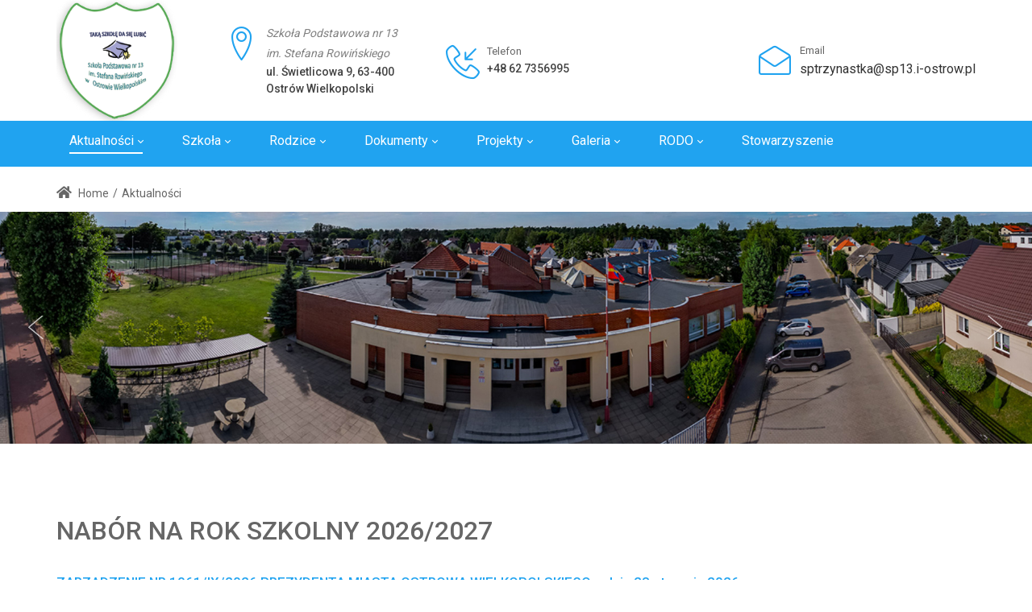

--- FILE ---
content_type: text/html; charset=utf-8
request_url: http://www.sp13.osw.pl/Aktualno%C5%9Bci/currentpage/8
body_size: 167789
content:
<!DOCTYPE html>
<html  lang="pl-PL">
<head id="Head"><meta content="text/html; charset=UTF-8" http-equiv="Content-Type" />
<meta name="REVISIT-AFTER" content="1 DAYS" />
<meta name="RATING" content="GENERAL" />
<meta name="RESOURCE-TYPE" content="DOCUMENT" />
<meta content="text/javascript" http-equiv="Content-Script-Type" />
<meta content="text/css" http-equiv="Content-Style-Type" />
<title>
	Aktualności
</title><meta id="MetaDescription" name="DESCRIPTION" content="Aktualności" /><meta id="MetaKeywords" name="KEYWORDS" content="Aktualności" /><link href="/Resources/Shared/stylesheets/dnndefault/7.0.0/default.css?cdv=176" type="text/css" rel="stylesheet"/><link href="https://fonts.googleapis.com/css?family=Roboto:regular,500|Poppins:300,regular,500&amp;display=swap&amp;subset=&amp;cdv=176" type="text/css" rel="stylesheet"/><link href="/Portals/0-System/Skins/dng-theme-pro/resource/vendor/bootstrap/bootstrap.css?cdv=176" type="text/css" rel="stylesheet"/><link href="/Portals/0-System/Skins/dng-theme-pro/resource/vendor/Magnific-Popup-master/dist/magnific-popup.css?cdv=176" type="text/css" rel="stylesheet"/><link href="/Portals/0-System/Skins/dng-theme-pro/resource/vendor/ilightbox/css/ilightbox.css?cdv=176" type="text/css" rel="stylesheet"/><link href="/Portals/0-System/Skins/dng-theme-pro/resource/vendor/swiper/swiper.min.css?cdv=176" type="text/css" rel="stylesheet"/><link href="/Portals/0-System/Skins/dng-theme-pro/resource/vendor/soon/soon.min.css?cdv=176" type="text/css" rel="stylesheet"/><link href="https://use.fontawesome.com/releases/v5.8.2/css/all.css?cdv=176" type="text/css" rel="stylesheet"/><link href="/Portals/0-System/Skins/dng-theme-pro/resource/css/linearicons.css?cdv=176" type="text/css" rel="stylesheet"/><link href="/Portals/0-System/Skins/dng-theme-pro/resource/css/jquery.mmenu.css?cdv=176" type="text/css" rel="stylesheet"/><link href="/Portals/0-System/Skins/dng-theme-pro/resource/css/animate.min.css?cdv=176" type="text/css" rel="stylesheet"/><link href="/Portals/0-System/Skins/dng-theme-pro/Layouts/0/LayoutDB.Header.education01.css?cdv=176" type="text/css" rel="stylesheet"/><link href="/Portals/0-System/Skins/dng-theme-pro/Layouts/0/LayoutDB.Content.education01-contactus.css?cdv=176" type="text/css" rel="stylesheet"/><link href="/Portals/0-System/Skins/dng-theme-pro/Layouts/0/LayoutDB.Footer.education01.css?cdv=176" type="text/css" rel="stylesheet"/><link href="/Portals/0-System/Skins/dng-theme-pro/resource/css/breadcrumbs.css?cdv=176" type="text/css" rel="stylesheet"/><link href="/DesktopModules/DnnForge%20-%20NewsArticles/module.css?cdv=176" type="text/css" rel="stylesheet"/><link href="/DesktopModules/Articles/module.css?cdv=176" type="text/css" rel="stylesheet"/><link href="/Portals/0-System/Skins/dng-theme-pro/skin.css?cdv=176" type="text/css" rel="stylesheet"/><link href="/Portals/0-System/Skins/dng-theme-pro/resource/css/post.css?cdv=176" type="text/css" rel="stylesheet"/><link href="/Portals/0-System/Skins/dng-theme-pro/resource/css/button.css?cdv=176" type="text/css" rel="stylesheet"/><link href="/Portals/0-System/Skins/dng-theme-pro/resource/css/accordion.css?cdv=176" type="text/css" rel="stylesheet"/><link href="/Portals/0-System/Skins/dng-theme-pro/resource/css/tab.css?cdv=176" type="text/css" rel="stylesheet"/><link href="/Portals/0-System/Skins/dng-theme-pro/resource/css/pricing.css?cdv=176" type="text/css" rel="stylesheet"/><link href="/Portals/0-System/Skins/dng-theme-pro/resource/css/list.css?cdv=176" type="text/css" rel="stylesheet"/><link href="/Portals/0-System/Skins/dng-theme-pro/resource/css/promoboxes.css?cdv=176" type="text/css" rel="stylesheet"/><link href="/Portals/0-System/Skins/dng-theme-pro/resource/css/blockquote.css?cdv=176" type="text/css" rel="stylesheet"/><link href="/Portals/0-System/Skins/dng-theme-pro/resource/css/clients.css?cdv=176" type="text/css" rel="stylesheet"/><link href="/Portals/0-System/Skins/dng-theme-pro/resource/css/infobox.css?cdv=176" type="text/css" rel="stylesheet"/><link href="/Portals/0-System/Skins/dng-theme-pro/resource/css/title.css?cdv=176" type="text/css" rel="stylesheet"/><link href="/Portals/0-System/Skins/dng-theme-pro/resource/css/imagebox.css?cdv=176" type="text/css" rel="stylesheet"/><link href="/Portals/0-System/Skins/dng-theme-pro/resource/css/counter.css?cdv=176" type="text/css" rel="stylesheet"/><link href="/Portals/0-System/Skins/dng-theme-pro/resource/css/testimonials.css?cdv=176" type="text/css" rel="stylesheet"/><link href="/Portals/0-System/Skins/dng-theme-pro/resource/css/icon-list.css?cdv=176" type="text/css" rel="stylesheet"/><link href="/Portals/0-System/Skins/dng-theme-pro/resource/css/blog-list.css?cdv=176" type="text/css" rel="stylesheet"/><link href="/Portals/0-System/Skins/dng-theme-pro/resource/css/blog.css?cdv=176" type="text/css" rel="stylesheet"/><link href="/Portals/0-System/Skins/dng-theme-pro/resource/css/portfolios.css?cdv=176" type="text/css" rel="stylesheet"/><link href="/Portals/0-System/Skins/dng-theme-pro/resource/css/ourteam.css?cdv=176" type="text/css" rel="stylesheet"/><link href="/Portals/0-System/Skins/dng-theme-pro/resource/css/isotope.css?cdv=176" type="text/css" rel="stylesheet"/><link href="/Portals/0-System/Skins/dng-theme-pro/resource/css/dng-cascading-images.css?cdv=176" type="text/css" rel="stylesheet"/><link href="/Portals/0-System/Skins/dng-theme-pro/resource/css/hotspot.css?cdv=176" type="text/css" rel="stylesheet"/><link href="/Portals/0-System/Skins/dng-theme-pro/resource/css/color.css?cdv=176" type="text/css" rel="stylesheet"/><link href="/Portals/0-System/Skins/dng-theme-pro/resource/css/header.css?cdv=176" type="text/css" rel="stylesheet"/><link href="/Portals/0-System/Skins/dng-theme-pro/resource/css/topiconbox.css?cdv=176" type="text/css" rel="stylesheet"/><link href="/Portals/0-System/Skins/dng-theme-pro/resource/css/sideiconbox.css?cdv=176" type="text/css" rel="stylesheet"/><link href="/Portals/0-System/Skins/dng-theme-pro/resource/css/loadlist.css?cdv=176" type="text/css" rel="stylesheet"/><link href="/Portals/0-System/Skins/dng-theme-pro/resource/css/chartlist.css?cdv=176" type="text/css" rel="stylesheet"/><link href="/Portals/0-System/Skins/dng-theme-pro/resource/css/flipbox.css?cdv=176" type="text/css" rel="stylesheet"/><link href="/Portals/0-System/Skins/dng-theme-pro/resource/css/time-line.css?cdv=176" type="text/css" rel="stylesheet"/><link href="/Portals/0-System/Skins/dng-theme-pro/resource/css/page-law.css?cdv=176" type="text/css" rel="stylesheet"/><link href="/Portals/0-System/Skins/dng-theme-pro/resource/css/page-contentbuilder.css?cdv=176" type="text/css" rel="stylesheet"/><link href="/Portals/0-System/Skins/dng-theme-pro/resource/css/theme.css?cdv=176" type="text/css" rel="stylesheet"/><link href="/Portals/0-System/Skins/dng-theme-pro/global-0.css?cdv=176" type="text/css" rel="stylesheet"/><link href="/Portals/0-System/Containers/dng-theme-pro/container.css?cdv=176" type="text/css" rel="stylesheet"/><link href="/Portals/_default/Containers/Favourite/container.css?cdv=176" type="text/css" rel="stylesheet"/><link href="/Portals/0/portal.css?cdv=176" type="text/css" rel="stylesheet"/><link href="/desktopmodules/dnnforge - newsarticles/includes/shadowbox/shadowbox.css?cdv=176" type="text/css" rel="stylesheet"/><link href="/Portals/0-System/Skins/dng-theme-pro/Resource/vendor/content-builder/box/box.css?cdv=176" type="text/css" rel="stylesheet"/><link href="/DesktopModules/DNNGo_ThemePluginPro/Resource/css/jquery.mmenu.css?cdv=176" type="text/css" rel="stylesheet"/><script src="/Resources/libraries/jQuery/03_04_01/jquery.js?cdv=176" type="text/javascript"></script><script src="/Resources/libraries/jQuery-Migrate/03_01_00/jquery-migrate.js?cdv=176" type="text/javascript"></script><script src="/Resources/libraries/jQuery-UI/01_12_01/jquery-ui.js?cdv=176" type="text/javascript"></script><link id="Template_1625" rel="stylesheet" type="text/css" href="/DesktopModules/DnnForge - NewsArticles/Templates/Standard/Template.css" /><link rel="alternate" type="application/rss+xml" title="Articles-Szkoła Podstawowa nr 13 im. Stefana Rowińskiego w Ostrowie Wielkopolskim" href="/DesktopModules/Articles/ArticlesRSS.aspx?m=1256&amp;p=0&amp;t=38&amp;tm=3761"></link>
<link rel="wlwmanifest" type="application/wlwmanifest+xml" title="windows livewriter manifest" href="http://www.sp13.osw.pl/desktopmodules/dnnforge%20-%20newsarticles/api/metaweblog/wlwmanifest.xml" />

<link type="application/rsd+xml" rel="EditURI" title="RSD" href="http://www.sp13.osw.pl/desktopmodules/dnnforge%20-%20newsarticles/api/rsd.ashx?id=4464&url=http://www.sp13.osw.pl/" />
<meta name="viewport" content="width=device-width,height=device-height, minimum-scale=1.0" /><meta http-equiv="X-UA-Compatible" content="IE=edge" /><meta name="robots" content="NOINDEX, FOLLOW" /></head>
<body id="Body">
    
    <form method="post" action="/Aktualności/currentpage/8" id="Form" enctype="multipart/form-data">
<div class="aspNetHidden">
<input type="hidden" name="__EVENTTARGET" id="__EVENTTARGET" value="" />
<input type="hidden" name="__EVENTARGUMENT" id="__EVENTARGUMENT" value="" />
<input type="hidden" name="__VIEWSTATE" id="__VIEWSTATE" value="3YhiWcaBggiiTKAs2nMtf6wF3ZtmSOW0Fni/GMTpdXv/IJzpJpls8EIPIPHQe+l186hbsA7kaR/Rn68tdJqKpIILup3/neCdrEpBjHJaPTEL+O9g7ur1LvZ/snWtwWIdQvLWqVko2vzjkdY4dpvNHAH3KP5wyyrfMjDSFIVpNmwTF9s91x5jZ4/BdzVX7TX1nMF5rv00NplnkA1koYeWjLJrODAMIlihbgnpaTIazuXTCBPQ2VS3nfdggBuWHO6H+JmsO3VNr3oNtfMroHl5KsSMzhVY9BhwMOGLx2ey/LzkDCCsYQjPdwRwpOtUDhgzBKDKX0wHbd4cTdTT5Q7EpOf0b92uNw03VHtbtbOGdghgjSbtUj2z174GD1B6QzygQYYkT9ouW0mcw5yMMSXwenDfYGVGyS8gfmoyPhO1kJ4KdPkOKCDT7PnQKybs7o/40rTRmqBJs+tfmxdZILcTyWvrTepK5CU8NrMrXbZlRtTUD4f5y5Iu5Rg939krG4gvU84mSfwAP9MqmPjuboGXIvAkF2IL3HJwypQG3hhPbeqBRDfF71dGft/Z3GyAu5pTXthgNV4jGlGS0dHAXMYVigtfDMP63xgjpfbPlgPHdoEH8yZOmqhZiQu1v4W2KOOCH5I6kh4+mhMO5ZBlTS0vI2+vy3JGoyVg2YTLc0kBhG39fjUieYWrn7hRzhiDg42ooCnpMYbGWvvpS4Kfgy+R0BtLsnH6kkUCs/xYtlS0LG2vz+swY1+ld1q0kOlMGvf1r0WnxSHPDwD/qX9qDuT5JSky2XJjaI3UAjAGSrSzoEzrtbYCGZGfFmd7cI1I/Zcld6WKP82pNucxrJzFcHMlJSH2JK3Kn2fxEZger2ylXIaj99XPeDY9iiKphVPv3fduu9vSXRTcs0DD9RfnCuuYnawTSfE7vvMnoPSXt0B3vX1eyToXiGnOmU8Ijnw1l0Q02p5UgCgc4g2KBs/uVnM96ute8kOFO+S/deENt/VkhtjUidoG3f/[base64]/GUsmdSq2gWvubKChix9wJQqzCPm+PlfxOqSDqDeak1Xk9t8P5ZIuvMHvjh/9Zzf4Xwc/tn+k50oMlBpM2gdGfqhCT1nA2R8q5Yuoi2Ln/Av/U8kUNoQsCpvS59U3K9NY2KKllYoNeesmyqqdpYQzJpfGDc0q/eqDaYWYRVsaLD3olmg2qk0+6dAZFE+e6g7NjktPlspHzsMM/1+mAr22C4wyi2POFpWD1oSMTy+E3T74WEJPca59rp/X5qzBOHsHGCDyL5R4QNH0KO3U2Z40+BRRTGnweX3RfXh0SsK8ltIZnNp6lqgzXtQivf3jcimrOBbV2kVgz3C1nL+sEJA2gPiu05Robul+2W7PtOAL0oaKaSimNwsxmZTpzmutkW1nmByJfYDfUdxZSiaHeACoa3UHw5wS32vB8aBWFzRK/9F0D4JqML+4Ztr0wbF7mNMu10VRsgD+rO7vnStLwe1v3mHsDRZ6kL48LPkyMTLSFCi5KlImdtp3wPwubOkXFGlOwoBaWElpalZ2WrxNFvm/eqM0Hp40qbDnRYT+RWSbrvBWNaSrLoHUEGUHw/dXJxG+jezLzkfbnwp8wJ+rv2pPptHGDFcbum1ThvNMSoQ2DCF1i/nqG+YYIG0OWU7/[base64]/ZwBfsw2tCaOJm6QS5CpntmldwtK4+zyZv7Xl6e0Zbe4WJxqJWgrChhpacQCoZra+SaXBmisvTRWeZq/6QZd8azJ5VKziP+CtaDcEhm8dOGZbhHOYMgNLyMsabUgwu01Od/7s3tqk2DGjnbe1YTC62dQx3aECOocx9Ef0C+EJrx+KTPZIGRi97ShiWSLW9WLwtCdqNwHBOQJeaUzpclqg4q0zlpot5tC89hG5guOmjpapOqxG9nVkjNOaFFyojPR6Ki/SocVHMsTOJ8s8+UdOzsdkVp2zl0+eRdZYED97syAkNbiJwd/iVIvfQ6TeKVrS9T/wvGohjg1wufPvWnycMlgDjnfmQG8cncGa/mYrTsLDQrIhaJLinH9luUpfHdsLOD2Zh4UXOV0Qm0i7dnU+uMY7uv94vsVZlRM9twQKvph/dqof+AtfrFJu89BsVlj37mOcqFXPFqrAMaDRPIxMXPdLYtAumRrm/WMIUC7UMLlkeQ5GXw/w8//BBRHg1Yid3yaoF05aStmgVOFvUW7jc6xavxsXSjCdmp5OlRoy7e7LlJSbSUC3ogYPv0hbv55jvk1cqCN+AxJuJrskiMPvZ5nnD8L9Q3yFLtmhl5r50yYT7HSmIFHNFQclEbmCr/31KGaZLtxAsN4IJUSQ1dIOQK+Mtd2DbUm3oJ/Wpz4tXxaWyWdSLfu38bpS9x9H4vlyzNIVomDSPpoBfEc4wjM/FPR+b/JJBRNPcz2esn17laDgvI4lqdVncoTY4uSodDgwbC09j04lzQ+Tm1JdEFcuLkJtPdxSHv8ud6id6mq2Md2r79waXd9U4/VtSVGwf0yCStfMy3KQiV4J/Si3IBdhuBk/auFAY5v9GnN/0MsveSOLzBw/JXQv/IsqdzvOZJB9v/FalE6Cvk/y5E2YTzggy+saFFY1QtUTNWpfzgQAQt6Pj0Z+rchdJ89ASe/lEppHBcUj76p/fuWqpLTIyFOGrZ9sinn79SrpNcwSWeYPDJbIR3xedmoIP4tuMcEbDWGEcq2NdvQnHBwizHI0IXH1kSod4ZcUZ1LMytWMQ5S/oVT9r7vrYm4Beroiyd1XI1tr9U9JOrmnbBox7EtbQtsERemOYJgZTbofH9d+TNaHZIhXABHBoLmXYwZcZjx6MOV/DRuBccY5dM/dYKoHVGEatuxCiMAFZWBomGtLhkuyuYXp4g97KYzpTJr9ejZeYNeZnzAPqZbcc2q0MI2ukzHydH2onIvbbuvMoLkS+1DWmHrOyEmCAET9YqgHOA1HLZFgiq7STQVvuI7/qlVJAJuPhpkpw/0UtP8+wibnN5usACacO7NiyUl+EmSdYmg9I4/IU5W+N5xjsZtGkki6YRm7iYb0g+9gHaPyUGmyStL5qR6Ws0GxnzTTXGgPk0XK8fh6liszj6DAraVn8hW+/MxXSW+eX6MsfjIomrqDHpNek8bDmlrz88HtZH05Dd8l5M0k730a38lBmL35EYWMtKzoqsbyzq4g+yT/fi1QdmgjuaJyH1ibm3+ZzQc2skOeKX5X6raqnVRBZvTgMW33EXcZ9Qudql2dTHbxQJYjkIoZ89suiwaUF76Fd/6SHXpGSf/tbY01etqwoaOzb9Km7OwirAK0QcB4e4yVvm21KgR30BZ25sITEynFYrwfhT7SV6ajh/5pdqKOSSyYcGChNpbGRE1saA+7xtUawIT7d4p+8aavEC+UfYl+yC/tw59gK92bnLOdU+zrzWKrCxzC6gBq+dm0wUIRNAuYWFFmgPcVjNoe4qYgPQI2csWTX95W32uzChzKWLLGEky5Hid33E+v2ENWrUbjyvoqV0y69IvNlBF+sgR1iIHW6km1wHTtgH6gQ2YcGVtFH+j71+rradIcM+ZzhglmtExMkjUngW5WaExASu7u/guEAx55Zz9aneFUR1TlH7WMwjMBKa45oY0q1IMqZHkWgZKEZn1DRSSnkiNfEA0cIfeR3d9KeIkCbLlF9Hy0VSEeM0iKWtEasx5IHixoQvMyvLpO5zf/7+ECXjH/Y1rYxJy+iLZOw29oWDfrTaQ8Jshu/ycvg/oy+hF3lHFTbjZT/KYlNVdSpsEA/11e+m12pGoPs9W4I3W2JvEBy2JYgeTs3B1wsWEXk2tTuwz/oIdznXeMppQNfCoLsIq6kU9LjH1pesJhHbbFHZ7HTN64FDk6F2VXmlDYPLxGTwffvAiwdT6j4B9gqOAWhaAVqci8eWKeQQ+JRlUWPDz/TRIXpdZicTAoGDzliQ255M9t4rHd3ymf14kPcVOYkcBVjCHbmHfjP0YDfl+Egn/uJD3hJz1BNN0zrHs0q8qMm5FAA87BwFbJq9zcC3olJqdSIb9YWDQjM1Me8c6rJQgGkoY0Ac+tY9Il5AMAwfxx1IJWfmf5fT9Dt3rx/xrmQRF9VgBVplv3tqJ5twNj6/2Mc9uqTYNaAc8Au3kQVWPea+qayJtEqJ83icGOyTdcald256xJ2wU4qvEu7cltPYEzPHQahJm26nXBaJrI6lyYYbO9YAvF5z0MeUOLUc4qkEvJr5uK0L3KImex5C/4BJFEQbYGQRA3kHhz8WBshgempjHpFOPaHs9guMK010aO3l1Wz/mWkKEwhyRq64AVGj5/tJZrxV4aXTkvD5dwvGJW08p1g1LP5idAea8tcgBcXfwUOdYAp0eSyYKZupYM+Q0+fbT5m6FnjQMxuoQxsagLE7Xq3M3UnxcqN4n8VCoeyjw/YUYWfqu+RsXQFK9LvCX2I3PsI5xYDig+Q+5zmbBP3C6EXkZxGUi7GUJGLIO3/UbRfOujdEjEp+rNnDTZntv+LBcdWiVHhCeSB4FxFJxCzFCkWWxSx0hHjQsbqAAv6XyqNH83B7pib2LR+hbJW6TLzsU9/o0QyEFd1jIQa4Fm5ZJaFEw0Yh4NufYUdsvFpFj15k4XeO3QYzO9r6u28cjY1BTb7Fb5pJJaBd7Ri120CdK8VYD2nqfzI7Qy2gMwCa7mS64A1+0Q22A4WElyk10B1DVWwwVyZPAg/AC2uQUURdRoJiADHhUPMSbU5FSLYOqeeFml5ZUpSeaY4e7ul/LIidph+OulnfNKO73AC6NrUS98R6jrHV+/sFKys+ohBKGEc+fhtrOGqWrt8AtONwuDEUXaZfI301EdfTezzgRPiZdXjujFMDv1EO+TLE9RYmmQiWWZamyOCLFfuuPnz/LZgFt2wrtI7oMc65zJSP5Yig6pmy3b61BuZcqrS/WCV4LJuF2TBtmLwD1lMbmd26UxgV38r5UJyzECaeDMSb8HyIra71By/BY9b9MgKuPAgVBdHE2CpbdVrRWRCWRcyGjZlHI9ygupOnSbCF2zIu4+nWVFnf7L1+acNy2Yu8RsGnjBUOD5lio8sLf7iQyXGeCCGdnZIEz4YkktJMQI73uo/sF6T8ZI7Y1EfcdZSfaDyXplCEQ142TDF0JqbqtNZNwb+Jl6605tXJ5P52r5wng8ZNyaa1ZTyHpGbc7NPG4tBpq3aeq2VxezHUl5UY54jazHArz/mqKveG+72HrN8Lqy3vtnbzLVHvWdHJaZ+8LErqHV652DWqkhoseD0jofwvwhnMNgqp0i5pxR3+7i8VnF99JYxPkGmG4iivxqBuEALEgR+H7cwqFzW89vV7pGjM2GQ4fCv4QHSxbmaYDfzeIgEAlEJgh1nXp3Pju35haaLenPQiFBNs6v8L7Ow/q+13whm9dXXRg39ELyj4PorW17UjbMT2MwWYRNRRiDYbvXxqsgJctNiBN39fhVMFo6/lX5DrmVP7UIZMSZr7c/+ZZFvkqFPCF+MAPIuLyfxBO8JjgC9Ke+x+rRIW2X5stEfLPxCuYMklvo5etHAkfr91iZy/Zzl+211CScI4t3x6n+d4FhCGugvFosLUc5fcCBRtGKdtdrK8AWUhci0HIMINrZnNItdIAe7bocQRlKQq4BpsSYDRz30FDcmYclcmyhujF7V5sBSleb5stOzA3dROJejz/8gW4VC2ep5H7zqYgVA4UMTuB96H8pg3qxsNx3tX1axWByhgsRgL4Pqpukh31wCOcsCNqOSTomQWSIg9DxClTwMHqg30kV5Ur3Vn1fK+4+93mBCEXKSFSLztvI47CaPHWxf2tSPaVoGznMkbSYLF28uy3yMc36zDqT4oZ+wnRs6IMWfCX6ialW3Qfi/rMpnFQYlKVHD5DKh0rS2wRXqLK6gIR/SlHSqQTlXO4XlDjOs6njtjLSKMnQh6ChsMJrauRWNg5diQ0ZeCqt6DDVoIaXHaGK6q2RUs7/UrtDLUQw63XxIgZSEUWRMjPMt3V/n6S5AhztGzw5TJ12mwM4kpg/vepdPcAxFtVmclIhV/Yt9Sb+tG4FCq+3pEkAl/gTS9+UGY3cpthPRSfXR/[base64]/SBXLgj3XYOsbw7AH5Ud+JcxohPeRDEEXhX6FJKr1OQlgcybDORu99JQKIMSfGLQhzcJB2pOewieEIqP+FdtYICJPMPsILwRhkw1PyqcldaoO7LjkqdnVbxA4Xr/r9aILXhw3orHSDzwQvGueKLKNvouclOzrRbXBkobnuGLMFGtaRtirTjg3cirG6cj+iRE7T/K6mhf/EbtSpq62lKECjCEyDCU5U2veTUzJkeg5+GICiEoP7eRA3zGz+wfrrjYpdu/8GNqAPFqGcdAjzuCH3NjEBW8Rr8DmZnFp9ZVnr87E4UbwaGEIDh9d74CvOqo6b1y4UBgWf4u9oZLE8v6kL9S8fddLMi0EJsbvCqwH6k4/H+DNOSuD4chFzIApiY6+PnAI/4ZhTDujW87ZULSHKv/1UFRsmL5pkTAr6ru1QxAWZ5PGVw3p343fDIk14J9SPvgv31WMk34w0T2IuTdAq3tM4F6XHBxHGSpnQYAA41QRAfJTJs6JmjkUMDnTDRypWcCxKFpHWUWL4CJZkZEOl1341T+kLmxsQecUKieAwnrKYUPOJoU/Z/gMpFoh74HE7naomxzgD1SQxdMmUVAehuB+TQDWwujdNt5cCSqTmaVeTA/LkhykUQNsnFcoQsL8liEI7StUO7Np03eOFpBUR6N+mGSj8Dc/YvwxNERspohlBzAdWXatz3RHb9Lz/dTtqOWsPvYJ1D6uueQkbFm59tgEtre1hb8P1SKuNT5N0v3ST2GnMHpqbH1+YVAy7aYooQ6NPMIpOsaAuSmANYISMUF19v1KOBPkrmMAZtMgmcJIWE5pUoudsERXKN0VA/WNRD4JxwyYuhBv5z+DRxa9Mpr/UeXRp3NlMCEjr4JIGERHcNGF0HMh2UMeZqnLmsSAK38R953IrmtB5+vJiZjohJwuyC/RFzxeQ3ns+UY83gCJo4W52OmlGXwUYHYMBiVwh9jpC1psIG9rqsikOAm4VxLl03lQPcbG38nzLehi+pw7Qlp0EThBn7OunDL+ND99aFu+sJMpcgROkhFJ9MNFQvqsbnKzTujfUcilacD0O1Ymanv0bMYv/5qQqHI0AZkmsfb3cxXMXGyqU8pyritLjzx44dZSYyE/gtHPF2AUYhU3uEG5jm+A1uwzdcVi/VucPt6qKmHE7PUhwvRgQ+ae5MdNX39cdoBmd6dE1BBl/12eNjpVRbJtb6bX8CuINFdDHkBOcRrC3NJlmHwF2Tg+ClPB5Q9H8nl7/7InfaYOh/+07ogXn9ijhoWhP5phdVlbbeOeoFOPq8GH7DVVSpvbg9RCmyxmhTVb8xopGeYg80lidnf39JLDnUaaDjvlPzdB+U1o4zJJ9DDgMUmHR7sHlY8XE4+LsyAqiXwOyUd1XJpcNfOT6RB1sfbU0Y0D2zaB6g/a5rfvGdmIA0oiUgpjq2jJqLBkDEfBXeX+JIxkb4ZUJiBgOZotHWe4oyfOLkcA1BQDH7pcIxO+tWDIz67ZEq29ajpSwNX0f5+6Ys2uXOsautyAEYJ4WJ1GB2G2w8cnE9vfZfvFZJwJ+2j0/qw/pwu69aqleiHCYFAmXhIcCHPzTsoQGIsOv9ypmiu86yvFUGD/F+FTy/2Hj8FOWJTmJPSrDHVapkBjuLthz6o6ZXxQgJa/Z1xobXLa+Q+vPeR37xgIZUz5iUIGRvELBWE066Hxw8QeUwkhxxIpFTq6G/mYOP+EPHFqxyt5hWqmvhuDEgrNkVfm9tJEZx3peiShjnafH4JkRnGZa8WaZsg4oo+5Lui9eaSyrMWtGwsQ3gFYBRj3YUGPybPqpKMEor/Rn+g6SGRKV6mb+NgsIlMcaZMBMNESjW55qRK6c/ZykH33YYXKEzVt9ZNKPnp/[base64]/Q0GCdFP60usgX9qbOXJx8iGpnXUghgd/ECB6n4YwMs3GsqdnxI77CgJ5WYWNArzTI07810MJZMasl+poQQYSp8gmO3+Zg4RvoGWEjtqfb5knm5G5yaQg5g+375i9dxeSxn8XyJVk7mcdBQ8sk8erKCY4/yrePGI2jdcambXvxMI3E2DDBMEku6A0cynEyHEIyFyQ/STbJSDgkO2snb72sS1qD//YksrJv0AgAX7Oj1HktlMmp6Z5OBPF+Goalj2OieWcfC/BakyVh4oJxlz0EBAFgfe8ih5yiltRc4IikUmRli4BBN4QlnIiIYfhcl+ui4+76RZpfGxBT6oKWmOS6CaLjwD8av+XnspNSjXcgJQ+2NYDViD3a3Y0bofHBbNtbFHFQoQ8lJENaHkEWP5DeZFktyPoASsAeJl5F7/UyDnV7ojQpWnuTX9MKzZ8qU1sKOYU5nfuH1icF8MzZng/eO2S+Rml8vLOm6xyxez4o7jB2rJq+Da7jo/xan0elixYt+LZXMWSeqfnLNHSHpfEbFxbwMwxhRQAII6jWdhSOmogrwJW6LG8Gn+ONyn9lmoq5dLkF4lJWqtv3zJ0nbflbccvPZJMisDLgXQVYDQQlG3Qh/umNsGYUXl6IOju7f+bDW2Gvo0Tf65alZgSFGCsUtTlUYkbIbyRsKTCduTeDv7SW7H3C91E81I7eRQi4Wj4FdkZkwPbNGP/EVob2G1hJw64wnD8mHeRGKpsNpLgmNHPE0v+pGO8+2X1/O3Z0aHUluF1evI9ev0fkog2sNSbFUENCMRZQ5LK26siPeKJx4wmjUrrulmr+PF4KIiR27mO6C1mO1Ip7KvRhc71sz3aDPz+tOMNb+t1Kgk3pzGmZWlLt4D0npshqc2luHJtrt4e4Gck55pOFy9+dFSLFDsyAKWXHkyRUHB2anIQ/cF+/D9M67Jsm7GUjtlcSDj2GMIgJLKMonPKRT9qHprVMoYn5taQQqyWLcn3C7mfis/QPYUkDd4Ef1rwSfwexQoVB5TjwlHhdi4gGyEDAAirsQPfWaDzQkqtOaauPwgdh91OPXtYFY0TeHEEBVZcPR2dcsGeAOMcjdwEcKHRNs05myqvDNER6Tw0iz1/SOMY3lEoHo44ZBA33us+JR5ma22h2kAEZDJTF51zmxM12ACKvVSsEZl512WozORSgd/27NjBRng8JNMT9quhQpMu8jTOHROM4rd8RurWLLmLyzKunA2ZGQ4nu7wETtSXMD8+nKhCAI2g2M2QBHsnZafs4RmaQTL+4X7WLRpHzSlpXv1ZVNCj5/ovaw/jqv/YG63jyLdPaCI2FdPKEbiIbUz2oE4GD8RlaFscukKnlF/[base64]//wz+0A3vltX+SbvxcqTNBa1oSLrVu0FgkblOI2RCEBN31u7IY+QEvX1wltUoawuASjWOnRpRTLimtjJgsDBBmk5ZKHkB/KEfxs/RAI4W9njwN9FOiIN0TWCyx8n+v+B3Npz6jnvwHJ7eDOct3wDA3vA1L3FovSGIyaMJKzPTmOunF24MVSNDdD26idNdIIAwi1AhkBEptk/yS5zMmWPWjqsyZ8hcG7Bd5VYYlsVOLiZrHVNIJ2taOIVP1UEn4ol42jKohFLtsua4cwunyOmefdfS4+DKif3LNYkkio/mm/tAGsZjs5KWlhaBfbipf/Fq93WTP75af0Of3G1yPF6G/Fc4R2V+2ec5LKZpqxsvk/9jT9LuJsfIgJ5ZVgM8sXYb8AMnb7/zhAIucdKsPvmUjSMHNbYZcX79qg09rW4rz2lssv22XBUnRJdBbc9knLhsG0XdTJ1uYsahsTTapOrg3UFRbRf1E+M2HkUnx8bkcNfX6qsdeU41pN/lhu9fRmZEIKzEkGrzRV6x0l1tkgOsmeIiYqHgKBZO4Mpjidli3Nk0cWAtpx6AZ5Bt5XVzrGzfGjNZKKAoDUfI3fSz1ORWs0dIyhnnYRVxL+hEPWGzyzKNljZFZdnasC0BpaZ29H6TtHwkK/QqO1GvNyijfzrrCNMsENa3vnvNfCcUOez6MMqzWDRBIbgFztgE0nwin0wCgDC40rM6Lo6xWPA4wDAnO9d1pKmrKiIe/339uwXRrh6KQxOvbylPABcBlf1VfNpUfzZpXuAARQDSmV8nHJNFCtN0M9hFOKhE3Apf/pjnGtfkLbw4W6/iaPWglCGVTRcnEkJwnB4B6PlC81DrshydlXEneYmsmsDlvNzHPV7rqjryU45o3DnPCnWwCtIa3pNOyCnF1OmeTzhmAVdF35UYEkx57QdsDabw5SHvq87FUJY5fBy4rqgyALMTOQ5kEvqVzVxvGa26RLP1ZlSd2RMYyI6KgxVtyb46mEm30e/UcEbOcI5lUNtfIhj2LY+x/cRNbLN+WHX7zeIfZzsS+x5uxPRFNk1sNN/nFARcQjboYqhPZ7Da+MScvbj9nHcnDGDFcE4Zzz/0LH7BlEnHqOfpi2UAPqH/vLhLAI/M/YJciTsJaGhK/DwYYic3dGgUAZg6F5bfk+LA2hX/Z9QDiFdJImfntKUCoNP2HK1gkWqE66dE5CfJ3YoBBigTaaEtK0oFHs8DCsuSAMNfT4SPyGpLcIKFbYxqsuD5iA5Y/qNYoneR7mfoU1a0Qt6XNxVXgR3gf1UmuhywYFFqMKarGxspXvhW+tDQ8hHxXAK81++5xklAtnqIWEacAouuuVzmD+Li/TG6ZMIDdqtAN0eO9RUGe/Xj8XuM50GW27IhN92ec+UykH7ZsQ+gr6ru6/0Ytgyzm9kqFMkWeiusn77IAkgaOftyXJs3TaVvAED7L2JcMwhIFQw4nNfn3D51PIwETKxNbfHAcnyPUGm8ymD/B44CxLDh+kd8qW81yNk5VveyGI5KlELy3P0XYtapvh6PE5JL3H4cDe9V/uNjZZjH5EjS1pPE+aOd6G8CwB03EJumnR6JT0t7rZI6Uysvv7ASdywSeT09Jrna8RDFlxJLJ6XkVGyGkvkc9HY0wps1nhqnL5gkIJy+x9Y1l/0eD38xpI2W4/UYHbwvSKdiSHFgF3mlT+rfwhSsKXGYXJTRLVWZ71UA6wvjk2SjTyefOrp77PifTsGBzBSEM+9xk/IKe0yEOAzGG0onixAq7c1BxoE/gfmFIf62u6Q1906HnCCwfZUoDssatH2rSTMNNC49pOAzqe3BtYSWrQIUWgj7HHSH7sXl9ZfVuq+6s+xCgBMZV0VlQup4CSKeCvWs2zzMgs4LF2HBCuzH4LRJap/UU4gDCmmo5lTv/X9JlmmkJrftnW+yXWEJNDPBl9Nd139NDvd6L+qrPCBAYsrS7SbNm10igAAc2uNChvO3Ofmh3im6rcKjqfZ0fAmioZmSjUOmuYKCT8qowN/wSfG2/wCKW/Li74rB010R3zEfp5wwCxXf7+UwR7xx+It4Fv3kIGsb6IgbfunyAh9slST+tXn+3+Qg3qwFsRqpzB8qOZzUTzqI4Y5MrIg0FVO/yVYuSMp3RHQ20abptORuy0ugAUEUMUJCRDjFtUAnDIPEKLg0TEHP+Jd/ojWKfm2FTFbA/5SiPfGdFJeqpOC8/AdtwcW03qxVa4Os/kFX69PdG9N1kcV5XBgg2L1YCL5QZL7Hu8L18yg3+hdESBW+Dt7Ga37xMHJ4Mlacsj4FxSYyeOlrtzhpQMcKoEFgJy0zptC+LQn9p17t+cyJ5E6HXURrDUS6wFLWcUTD4HiuuwtuMd+0SlUBGIxB51J4G/49Kp+YEtWl5UoWhiiVuy4tyOVPX/lQhNlfE8tqVNVNOfIA+7Tt4xF19d+GUiY/2HMz1k1Rl6C82fV7HtUTxXjNgT+y+Veed7GBihEIRhlDeeC5R4hBfte55xtRwaKZsmu8kZYIZzhEpw/Bc9NeGy55drfIXsHqXuf4ZdR3uyCSVlqYA0x4j+aqy6w6yRdU0XJmsakoEPor2p7WgNGUveoh5YmiLg/T5WfW7DHxo19t95sk1O1BaM+tLV0iVeefoZEff+rSN/l0EoI7TaoHIFrgcQhXaIr09ctlhKwtsOYNleg9EKpPLvifnTNIsfRGwTtCIhlz/IA0A6p1sxURGG/[base64]/+jAg9Wp4abcGe9KgvIv/wLgK+C8zXFV8OmF1zxvZOyvflZrYSgb4ku8/ICXjJAyCoaoe5Bk/ETgCPIAQTX/RBb420Z2JS20ZAwWAZj6WLrlDWINcWpxkFl1p+7vtZgDQ6/5O+HOItZe+bRxqkmbcJFXtt9nSEVqfCXhg0vkr7m59IUutWRkdWikG+zCcdZZ3WPXCjZoAHE834wgBH4wniSQrJIVvqixv8qP0GotixqGdtocwj7PEmpvhZsdF2UA2e78gg+h8BS6n2/WTtHJESFbU3y+ejn9waUaLtmVIGhukPwl/pEugCjL5tiOqJqbbMRSOJygq4YdCNO9HtsXIPPPr7JJeq4u2dN+z3VDty6/z6kDhWDtWhEwVV2rnXPoxobzUppJXXRNejePGr0WUtEuoXG3vI5yDF3jPx0JG+2f7AHqXiuUWNQt3OTQvZLdVZ8dKabWadmXtUM+3qM776n0ypW5OKGZps7X08BO24kNxtp1bSlxblCofNPaVjNu3DgfHULxgv+OkmYH2Vjv/qJByJbMdEpIPYiwgAItk437iLyV9/u3rK17gZI+mFf2RcoZldpdkQnweqtcNG4BPOG172PxMrewCvO/yudWUAPc6cD+0wiqyCxpEoJBWivhbdHN9z8kSdbid7XrE5JxwwwkZ5s4gtgSGse/t9v+5AxfrbjgNg2Auh3BQoq3VUCXgHxIdZfOoA1inbQxDEFhtP+zFrWe7DI1phxRxeh9NR3Lc/cb2CD9rck9OrY+C03VthEtl6Cg9p4gkbX40BEOPs9DtL690EvWuViXTquXJ+941Ecwt07+CaS1Ms/SAVtMwBj6Fa/NbR1dR8M0OhaGL20CY+TzX8J+WKvYGDd/pAJEFcHGePYQ7d7EFd6mz7oZFMOmixBVwGJl8xDp3MPGeex6mWrT5VJDLS4pMzUU78d2BGRF6IjN9AJYJwjPj558o4Mj9Ed6u5G/vQpFVZOa5FR87FRNw1jnosp68aG8ENr5XbcAnYNdVf+NOtdcZfqcJlQfF+dBgu8Gsc1bA9Y6AZc3ixqwNkhA3EufFjNl6H1zT8+zeouT2Zc1+4BObY37TzbEMR4lg4Bg5Ph3/+2eyfKOK1h8APT5azhazknT4C1bvNZb+tEOi+ctTocI22xVS7tnsZYV/I/iFzii4BrTJQRNHk6DQWbyDtbVRFj01ilDm3Ld04moLuEhQiRdGgwrQbiXj/Zb9djGYkyZ2biJc6eNsqiWqL21TfIx0WUljx4eq5yfBj27F/97yW89ZiXcMHmE64ry4zkwR3Pb+al9EzQ0pHwfkHZ9KKTt3WIo5tFF6tw7YqspQXB8v4D2YVPj7p6zGINa451l0PoO+hkNi5lzSwjrFenZv1bvB7DmPTxozhp6M/ofukhRJ/H1AE8Z9IaiQLb9phALpZpLuW5XgPybegplKlJ6ROFVuB+IqwKpz73lBKjX3bLg6oWRH8PI4TJYfQ+IKiR5qNYeJiGLdY9x4NKVHWmQYYxa82nOecHLCod1gkkisNEr4gIqW4vUTnEChNWSJCFgN5VTNq/+0sEW1OjR2zNseD6W1dszSNt8RGxZZ+xQnDqEAqPrrh0XAM92f+wNQyeulz/cM65BtCyY/NPGJvzLtf2b0sbO8YTQYx7OeLadcvrjzkpnZ57UzlzS50zjn2n085B+H20KPQOcVOu1HMXRWE9nCfO8Xf5WNdsZXwLlRe1OChYhc8ALvl5+abed7HMHVCTURqqOaKnbe/WKJqUL+MmLMPYSdBr8kayM4TYTun4+Tz4e6ix1oASh3QcwCZ2wGQqHG70dKo8L/aS1qQxSJwUvSTPJVID//6v61OsvKv7ayW0/ezMFoWWK8gUZPnD7QgXEYbjwP/ujguGTX4j9c6TtinSej1+gpyzUf7w8mx/[base64]/865Kc0jzUA7zYw0fgUD8aUKen7+/[base64]/2HrzwoSbuFu4FfjGM7zPZxVz8FHhhP5nI0yFCxQcC/tjDnyOyiuwuWRl+LfiSpH8e189HN635u/vKb8aSitcw2sp9dEsrcSZIHYY/PSX8uXQDbZC0cWvSr/Oyz0e43PzqQw3InxPSP7rsQmvByGU2OxFOMJA2H7r1GlWrcXfvRjlCPdAUSgRimgv1ASE7zfshJgLVrJ+RjFbBJOelVcDzGRL7bs8iId/pTF0GSGtKY35O+5PiP+Dy5rTFWKuTyARCxviPqYBdFImWrj/LMHHL84R1IFVS4zxGoYt2WRixaRVmuJmBwsjT+wk+10zSmZX29E5lGzIf8zpU9VOjVi51cwW9e9pzwrr2AhmgfdSpkVL5Doz0mC0gJAv0FCmd/UFU51jWyn/[base64]/K0MpizYKms7lluUGL1Ukt/kuepWX1g1BAVAgj2422wWsp/FPoloOUOSZ75yIS9B1IHyoarKH2MXJUPUb90oGVxBrc9SJspGVWxhjOzrosEu74nO4Qyjdm1QTF+HZITszRnC3MFVGB2x5+4LfYHtQuMLLBNWSaW/u0iF3McO9jvncAd6dQxITjOwDF5qN2iqpo84IPlUndbQrgGAVql3RBay8lH64irzafS9FOg/2/2xHmggjSWOSeyZLlalWlHc2f0SbWF8FMlLj6WGZUK6D3bv7dNyQvZGJtq7cbCxlY4+YAXHjaCig7fYBR9XrQeGncMlWNDid4gwhTu6tWSp1QKbvmTVViGLMxdRIALNcVQghzrtapoQBX+b4b43OxMSQgQLjwrZ7QzJT84inRC+bj4l+VOx7YFYBhhGNoZnBIV78/CYOwL6GDRshZGikOYkClnU39xTo/RbXakq3ynYgnXfgfBVzx9CJJ1FJAKI1xH9YMRLTuBJl/sMb8OQSpUkB0WmNMACxT3wMKSOrpg0ssHDevLUBpe3xDEcu8RJI8hj9jfukkKx2Z5l9MSoK1Fpzcsblo4w1t2W6B/3wcoYAKSUhwV3+2CjOI8f01SAXnnLuW7sNbhISIX8Tg9i/hHOPNkQNeM+Ldz9AHwWE1IzZlqj7e3VhJl//GKNhwvK9fr3ZrkJlFfGsEYqqEjx5UytF0Tkc5tOPVtX5yEbJG+1y+FrWjlfIaxriTX2MpTdvjTW2dKA6eoojUGq06+S1hGK8of3cSz2nDD8KqShW5+C9bbhVfcDLg3r9Jk7//BJz1lWvJNbvcnuVmBTpI1HzcMfl3lBw4CgefkZwPAanqWm6EcP19w1yeZW8gFBDmNxJPhKqAK3yzRnk72A7VFHziMlZtYu28YqYErWJBTCnzAVl2TTnIgGBVyETrQr2No2pfhxePC3toWazpUSTVsebso/icpfMRbyqVLlia8lCBtIsPPXdEFp74Ku2LL0CTFQ7jXhB2cfJj+hZRsklgN9fFpSsNvFjhLdi0SoL0L/hf7V94sfT0V/N/2bXaRnxRz43rWQewop9kO8mvjZ4YOFhMZLOD4MRUWon0kud1heZNU+RtwjXX12/73PGuLTsT4vTo3O3bbuiP8rLdTKQRmGljJYvhYYwbFFH3e5ex9LyK72ADm1MpRIcxCNtFw7/Izf5fuUdI26JeCqXLFpCxIlRWxBjfYCcz95CZrYKhB34WFTqVGsA54wW5ruFMJunvEFNpr5cCvWCFYvLz8yAc1WAvNvjX6bZQv4FW/ga5EaXxrW9D/AE+janRVmoxaojWSdjtuWXMenGfpQbWZ+nVxHXSWLxzSD1j3Ukceb3l/GfHwwMcaQZtO23SxYdVJQo1IgPi087UXmrQEERlFUMrnP8J3qo8NZsjwyXIckOjP/1ITlkd5+8JQQgWpXVfhO6jNo+uglwyIkDc7Gh6oyrVTSAAMDINMuvuVnIWepfw12vPS0Ca96lcG8VzgvvXUmFUq9+uQXYWyFsnTg3EOd+oCZweaJNFFkGrVfqN9lMk/wSXwKDcRQokp27gQS88bM5huLbM4lk0dL7RL/lIUqlRD1Xu++putGT76r/weJNAhjFUQCkY68olA+sHjkIhC6q7WeGLC5+aVKdudyGdl02UJ1z0lO8STYPdcbYCaRbwdFLdrlyeYcNao8d3YXfdlzCPValXv2cZw3VmGWGQgEjpVTwZdAPuvTOQZDMMmRutYjg/tqe5rEeiPCA+yX9RYcNH/02Dg8qBB2aONiyoF83aKLLjOZ3lzwExxuTPpHwSJ+d9GlUjsrTCvRnxqL1bpSmJU7BCc+OIQ5UAcznDe0EginBMU5CSKfENkRbV3P6MwKoRJdWATSdAp3sbHWYUO4tFh7YnSiwHZv+dICFWh3JDceBu3lgtZGoJRl4Vqce+QMJBlnqjp/Dw636LV8psd+Y3OUb6x3HpC6d5dFHchUiCAlCBZwDaKtLJ3FKQE7GF3UYAcmIKxHuBvZyagd0Ka3HbUwjI4WU2s2lLGaUlaV+EGxbiizcXttT994FDGfGmcLbhlc6I4jfXZZSxSm5Xp/rdVlO/SbvV6Z0Wa40O6tLJ9vj/9SkVXUrsLCNF9zvMaBKDCU3JMoDK/u1rz9FDo5JgtM3JO/2Vea3P1GT1+H3KVL33jijVXo4AYkloF4LGs6uvs/EOjAls3xrBFpgv8Z1t5nDUI/+ouRGWvz339LoGOHyIEbuswtSulSJXbgVTFcvFASUcx3G1Y+8mX1cHfFyJaBUT4ZyS9OUKYdIbqAs+R+I26f7i2Kma7uo2N88tJjJqVvIXrRYqCL9Gb+T1C62SZYF+qwxSKK7yLF+BY/k0RV6mdUoNs/NLUUTTpLmNqpkIoePF90mYnwgH24Pd7z2gJmT5Bk3ymKUwDLbMC+jvbibfDoULabA5DVpckALTEMXhJh9lvoTTQLZcUkPy6aFuT5Chir5QIlncze3MKsKTNRJ2i1shqe1eP040Jl6voWyKozWLaGlLyMirnwLdz1Z9Lo+E4F3IkW2/wcZIncv+a2yvm0FOsWqjiJy/zb7Ksb7ri2FybS8WJzWXC10ApKotU7xURLXnXaWvXGPxfUdP1TEXHXiUgBa6Z+uctJosCQi/JacOjzNgQlIMj+coid47ZGSx/VX1CAhsd96yDwSIkEFTUMB+X0IOR6ABJuePzNq1aafrdo9gX7dr/3keoqUSeLFFSqd9ycsPICsgCoCsOzBEkxtWgoO9e2RPYHOCKHzHwODwsoPiBwxs7q3NwKG9AqZf//6a7zQq4VMTC1U8JRTK1tUtmzLthPy2WOW3NCPKbin2IQ8RHM2b0mxyeFdQxoD5ONZa8TiPwhTuw7hJjbATi4ulLK/BEH+35d9bvlY+B/QqhCcdhZFzljcwERBdTa7J8hVpbXQwT9M2suxZj61iZHSi5IGGZpd3uriAGV4fJtLxd8UehZHWbN+gfJHk4/Grvgoo/3kRNQnHDmLdsi/erxWgbFD5zRp0Jr81lRnaBqys2clpAbUHTNFb8KBFwlTsst+0qWcccGdS/vypgSZxxjMud3+IvxZOY5x5jnT0qiM65szBIT/iGLHXmysP9CjZKDl3z89E9oDtkqccEfwC+7btB/8gf2a3IO/PVNEtUwOZxAn6rUtz1mMsPK0q9qJer1S5mTl6UmwQDzenu4EROy37yzY4oRtZyrBCxJOBpn2TML9oR3R1dCzdT3qGEs+JD7NQgvk/R4egxD+HEydtMGyVPI666ejaplHKcBOB8psyQbWzxMCAG59iWobLx5+1uci6yQACSOsLr16ws04xrJLQpjoH0AJ17nY11hw7Hqa/Pi9uAtqmEj5vdfgt3xHGrp0OGYw2KrE0hCp2fC3NBWhZreR7+e3oCH7NGQKT90S74pYQ6GzNtjPRFBDp/D3d+xm6mI7MJ6MBbWgJSCN81zEAYEv7Fi1793owOHVSolF0WSazRSf5ZGr9oRhnIq0n7bc07l50jHEY5ezcEnjf+C+5/m5KwLdbLNPMytXPwtPU6sCGpU8sxoYH57Ltx4nb2iaC9fMZQaWrozSkIvXchiH53hwfavn50hJBtXUmEZoM///wXv7LhPDDRpr/Mz0mbkAFAUYg32Dg/HaiqODJhjkNMf2wgElSrfnFdrFoNeXDF/3V0PCEj/HInjXgsDcvK2ue4O9D3L3dA0FY1/ndWKURMF4EFZyR7GOAE9sBFmnr4kQKst2v9IjWL9ibKprFLDaDd43D0Ms/tA1o130cLMqMumMaj35VyGSo9wJ8Lq8/Q1hJvDxlz2dWCtOlNAVXoEbW8pM4wmB5OksuxvDkuOEUnD/jhLeu4d7HgYv76rV5r7SH083hPUQnXc7Jrw4kpTW8qqZVSS34FPmu4RVFh5NdCqvrMv+KpOc78GGOfFhq4twgEb2oopi9mNPwdJ/6ruAuo9nAZyv9kpb3r1Yr2YMyGDYuoH86wMIK3Z3uqt1YHG4E20VFl5HWgICEiFGuyl/rVWenWLo+86gU3uoi71dt6isn/KZ6EgVVAwkBewJ40FcIakFWEWrQFXYfOSweXhUX8/jQW1hAHHjEEl4Nn4T7ozamFwCq4eOsc4lQEwCOhE5zoxfSFbD8z/FuU/uYQDQ1+ZNUvO+vBNvA8j/lG75Id0Eqzzh4bO7CNqgPHq7KpcQtuLoybuVz1yPlRXuof/PbFxtQKCpRHz9uIg1/cO75JH6Wa9ZWHUEuUxI48tAN/bmNG8HD72uzsiZ8MR77Ghf+nlxN9vG95Uh/bGRfR2/fYeqbXOGmHK3QOxth7N60J0hISyOmHASlr5WFkv3p+J6LVk7E/by+m9+L3DyJr8hbr2VukXEPVQhPfgoI74FQGWVUEcb/Fa1TuqUIYeJfB5zUHCxTu8eo8REbpzdG6UR+Jvv1OI1DQTCWOtlPOfEfS2lSVCZ4o0B5aq1SWp6GkpnrsJSokVLiKJMvfxLvFx2bLieUzFnB/61iczEXb3MbF+1baL8GK1t2KJf05JBONMJMHyTYeuFhjRzLwOL3UO69ENwF5ka/H3asLsekrMk1exFJskVqs9Y3ZIvgqQFemNC8h8BYt/teeV3PUsDXJ0/PCQeK+u7dAZxd3+0cblkzf82Qb8Ou6p7NIJlNBBMgXT0/[base64]/DR2OHaknf+CfvLrF/rX8z/+NlqmddvSegN6FDfQCoH/xG6tZnbPWU/oehFmnJEGEtyIAlZJInjUGOEsfchZ1zM1Wxl/FleQe2cVA+IBvH9RTBmnVoTihBNL1V0YvNBKYmf80wSQg7u6kGhkvdpnskjnGln0JxqZiFMH1W1KLQj7QCpg0OwXNuAIEmvNGcKis3BxHi2FGDeK21yc/WkOqvVGiOAaUMewzO4Ww+ffRTWG70zWhPlelFkTWiTDuwXEx7WhRkLwmCyMkzkYY+LosYJGwxCPSK89JCtsS3JsQ/7/ZJR3Cy/XRxktYQoS7vgKw/TFrmEBKgQ3oXBb07PmAOSjrfKm76z21SeIvxyyeGr2pQNs4ml1RYc8MDPCtIEDXESiKfgq6gchoXNpyFBpXwavXMiM3TSja8ABqQLTfjJvrwrfsH4u58Mf/yJY6O8vwXI6g3Tc9W9PoRfQfDjVnhUp5/QmOMgK5tqhSPkw+JicA2YuQafs8i5EZ4rDlHdmPgsyszBWOcWaaUMwzDcxLvz/LsjzPLYH/q/ssUrx9QP5l6S9gs/lRC/zNshCQ/ZVRM/ctDZUCkE+4dkPhHGo0cXfih+wwWEYbd9PhBBxy+P065JNOTKkW/GJKA+Mc4jaMM3KCB8SzyIsfLoC6inSZISRkQaDk1TPD6eJWCC14ISB0JRp3tnP/ekgtw+JufSf60VRIFONaafBBSKlGn3TbIjbutypJ/OwG/iJpNlRa4toXmNRiZYc1DHCntKGeUPmZsh5kCF1w/cUCoylrwWcferTNkQltObYoh5A7HYkdQgm7/WUy0Z8hfXYGgws0VN7Xaqjh//JeCOkD5yww23YW9xiGlJgB5vKrPYjtKrIb54O+hlriZtrI9jxJGtwtbYm0gSmTKX+m8NVZyQeFawxy6/bh4I1fV6YNVx4+EwH1ErPpJSueNF3kBbL3dW8R65Vf37Xur2ewNo/0/ORrhP6KotOklPP8rx4JGRABlacnE6rOXrD9kbYJo3HJNtwoNz/zSru+8OfpJxVs2Ai8j8le4GFitPYBYE5VEhXnU/Fg6EmlQ0s3En7vHLwkrofL6BoD+immYpbtPqAGXbqNthou8GxoHPI5SFt+SEI4s9ELkUNWwNJjqlPulQ451HTB6IMOd6ePFzLCVdk6q3x3N5qTodvhwNnaQ/PwhzqrqFSCSo5OXF3xUu9za96F3WtrqmQHTqlFixnmx/CdeIOQuhfhseIkdtBBYGWVyqg7mH1Y/RUJReWh8Hd88c67r2Q5+nYfuOenBPSI+4cG/EPCqMaik8bO4sidKdJ23NOLBFkeCfHkqHVsiU5nJFgB3jW67VbGmveFrR9wd9xVM2mJrk59D1jgOg62HpbaGmlrH8zyM0GzIHs0cQ5hAMGvh/qeq7Ncd19CJWWz2by04R2LIBuAawLzBHECco+x20oQVgU7TZryOzdHhVREcWILaxRNK0dF80QFnWmu/FmJ9JPYVJOMr80XR0mH8QE9h97KKqnkjs+3nzMb2W24+2fwlVW+FFbeZJtoebZMOh09WsD7uVKrrFxhOrAZ1hNnJ4oSDMVCwZPwiFNqcZWQo11SrXlsTjScbakJd20wlUBE+nATVxWjtQx2/m2I09Mm3liad/MbjORpeAKCkUuXb6646m7HZ6WUIDY/brMO5J7Dx8F/ig1UtoBiIMTq3uD1wr2ZnZP69u9foShOa8h3RfOol2/6Fpy+A7H75+nQTYgRPpYUlG5EdDU10+q+lSJSQZhTyDOyocbHwtKnlTLHsnktZSvVUui6A5aX6x8sMgjKH4ydSYMgrh2yYzZCZJzG4/G3X0V66SYmtyTp7V6EkgK+86wlzhnaqSszdsWfMOMCd/nO4kbKFlII/VUaZR7lDaVR1o2G+5+VSuCbakOoa5AqNgk3cEI8xIKsmlPzIVhLRce8v5MlAFQ2U4i8FM/vEjezjcERUw6/lrIhkG23sDLYDaM+lLYmsX1/rAClfVxVo/RUxtYsYRzOtNulb3VIusFBDTHddEa2FzAnwteEg4Cyq2vAlNBJ7JUqPDtWZ3uMZPpIpCQ/ANzL8O/So8wZaY3pON7pw1V/jyYwB34UxBcbiHsAQPCq+5FGFYQ/Y4waigk1PTkDVgoNuL4jQDHVaKqHRkM7Om5ou3DxTuFeD5cFhrZWyphHDbnjHW1OtSz0CWiwEm7slswyeOGQo8iovx2KFrQV9++8rMtUKL/GzXUbCPsv+W3FihKjUSWUJTX/jfzLZSA+k/nQrl3OWlEmgUZ+eP/Hv8v9zO4HYTqelKtoKc8NLqQ1Ka4gh5pBvuzGF6A8tZTMnaGMbOZrvua4+BorxKx3CdgIj834VfEobVPt4G7cQwO6grU5yAQIv2RthXPpbTzsaHyK1wuVM034PVwqx50Elu/WC55G8C6ZCS2qYFZ+bNUplYuCrr4dRfu4gd9SQ1RIu2aJnnIhih1hoF2rqOUisWXNj6QWcpvCXKFCMcwIxWuGO1IBOFMCq1IL50zBbKbDbErFGXEXdsBya+hqnaN/4wRwjeWEL03icAheLXgXrPW1QbSSqtlSbLFM9Yf2jzlmeCHjYCVoBs45whPTy5D4aw30Be14lBnyViFc7tKquIMwzsaG7oGJJNNwy47w75KCA7aeR+uy+YyhoV3IKJ38lP2bjt6NuBTl1bf/vWQ9zYUe5WiAUNsAbKaCjj2TRVOoutFy1ygpMFfU9wS4B+96O3Z+eevnwyAMmw/VfYn1uiKrWrUCJoe/i8P9U3qdGzEXaaD5T/um1ozKPB2uk6yj87A7tEsP3pRA2nB1Qu2SBqEdQAjaQ3ru3tvSlk6BPiIFKVZKblwSFhEgNEFd0yWGJY3LAA56GDeiR6EFSoyG+D9sSEW9EFKOpd0xscV0pxuwm+d8Smw4LCZ6xOJpGA/WLlbx6RRCfga6MmVo5mCpnOrqHvYp+SQAFafWjtkPoPz4GkUbsDhxzrMTByGYYmu8Wb+vCTeiiYXRUyjFlED9/B0chK/xSWxrhxYuFClsxlJOEVdTkj6vrg/OiHOzd8mVsj9Vq22Xli8t6GuHIWcBuDubiDRMktWKxmXUmzynQ7NrPhS0/i9upp/+ZD8idBUAI6rgA5D5JLcGPpEUM4twdN3ZSkEdQFNz9B4ZKuKAbNcdjgype53cEHLbbu/0I/uXM/35ECJUR2JWR8VumvtCQa2r6+sEZKDqB1yPQp8f5P6pth4EPg6wlx3VT+RbCQ0kLci2k5dURQ56m+I68BBjPe7dNFLWDKaNQYfdxPH+IY76p6RjDB1HvsE3epKVC92Wg806sfY89oxPWBq/YoG5kCzgYR8Oj4GX8O2xPFv8ZFwHZ5pm5DK8lnYyRUgRXt+On/D9Ab6D4d+ZMcTjmku3ewsWxZPUPGSYsEO41iem5fMNZigsXNdwcxrub8/8kCYzhZoYhMPQtuDu269f9qHr3HC94kqUuFdPBVVoVBtBLRTsb9Fx/VSaEi7LgSioeAtDoISSGFGuIO2HRnOn9S++YyiXxA47hWkJS1EdAG/bx3T0Z+Td0SQGqsDpPMjJIL0zW2p+ttb8jCH4KEHvrJ22Xw9YZHlDd6quA/2rb4IBCAV2ZLMV2a7KzX2YNUz3TLlsLg9jQIJGn9o9xEW49oYm/vH+lD0vfvthxzb4/wgkWGUJCfTq/+glK/KloSnlkZn6I0ZgvCqcNAxmw6Hf5+KHhi1Owk/SGv4KX2CeE2e180z9I4AAkPE1KuK5/jCe4FdJjYAg6icBWjv6LVBhRrNbhZnFc4P1UJBfxTCzlTIrnkiareeKb4H4Xv1j/DHlgW41kWj0nv9q2MwrQS09+z0bGDht2yFUipYkpmb6IFlnN5MZQMXdpk32jGKpshuhuZ0TFj0fLpAXKrB/[base64]/bOf1vUKZo0ojHZzKmVP1o17YMaO2OWZZPDds1RBUGX9eG7OXCHnJH6kUt2rU1Nt8dbLgC1gUbwRqEJDM5m1YOK+EZqKNkR3UhyRaHsz/Ax8EPtuj6jm1piw3S+IQvJKFIAXUbmLSddFDjhexqy1vT3zjFW6oTt5Oqz9cZ2UXYZdIbI79I0en5CQn41UAQRRBAcjXIbystRVbNBoVL/n0+pw/RdH4cEiuHPSeotKS2i9aq3WrQvk8W/UtXuBgT3GFpvTEveGfg58+a1aWkPY1Gs4kAuQpyF1BJg34F/GI4O5fcqXB78ONiEbuAkWlC65gQ+NGe7JZVKIoEno8UPct2xyHn+coxcafq1Q6XGCAUIyrwllFKyhMg01Kb25VPjQEF+Nrg1KXXR+hpS3b5op4ILq2uD8ScOKBp1syckWidx+DMHpBLR7sTCbEfz5kC9uzp6/+bTaeE7SZATJc5jYtR598pR7jRkCNfn11Uz+WI02fnj7ZkbS9qEaAnIRi2gRWW/r7kM/yNjqL365n8LddWedBa0uFjTrFWNaSYJzviTylzvY0D+/qD3Vhugcn/UcZz7CUQVEJdMY5B8Xtfdat0IHfocP8/6yQwKgE4XA3wXPdxNmeInLmmm7WF0iUjU6s8qaku0ESUrWjZlRsraMwwMJD4BqYaLAAYX4tiOEgh0Ww4dIQZg1lJYPyCvTBrD6DKFnHohuvntDXELMaJrSnAANP417uF9WOpVSXVxFAxJ97ljO2NSsln4Cde3FeLoN+yH7DSmbY2/+r7tqN/NtKfPcVgR2vdi+zwwFtbAf9mVIUs+KcONos2Ng3uEiawI0bd4cziOyJr9HhR+gzClaUjOH3qWpcyjvFGTdzQv2Nm+fRc6Du51RFCTXZcbMKqRGxddvcQb29nUZdkomhHJj6dDi6+aw5rt0TUf3gg/LDoLyk85QHJTiM+eixBzSTrxiIOBeSG/XrOiGp8Pjq7Vf2UC2iwXA4+WPqsKfdaUt9CAaxKuFOoKM3nHS6ozWPhsepbbZEy5UmmpmW9lDBYHmLrWP6od3Snma54ciRkU0U4maCs6If7lP6N7ruLKcOXfwhNrukrlZ7c2RVjFUtlh9vUNNL7nsDfqgdon2H1ui3FtB56uHzfrUbIqHbvw5qeMTCVH5xYxqb/AUXtrVNhSo2gvjiFwGF/yiv3NGllC3zlVxOXZsCH92nUHPGDCS5lPX1XazV7q3TRpQ46DtVfPobCttpt5r4+jRxxYWCvdKaLDLf+WdG9nhm280t9+4G6n8yznGd3yNhyxSxQH7wCSIfBYTCGDe1YCUMjbw/TjTfo64CNGY7UFcEK/gLFdKKBg9R/LUy3Jbahuze5YZpcoJtIf8NtIsgaJOuZ4c5st/37dapD5/EzpZ+PYm3svtec6a+gEA9qyZBqW3QmGi39R+TqP9HBUG7gGzhAEJN1XnUACy4rk+TkMMdSBDZsgT2vMVToV8JQo7vsb8oM9Yi7mfikan8xgmXr3/VjPL+RR3qwvFLL8q9DmQuD51X/ospqoFlsfnJ/29vrdNxKQvy9aB00huTHSHaHXg7HJapVJKFSwmYRTKWR8lAFIrBAkiW5VqEGJIucldiD38TY6hoSfIXYTUOJ57uCr43aFJ4ZBZZfuz4ydNuah14XhIWxI8SpItHX/4m/YwQ29vQzqIYPZVWfXX16OnwTfbQc9QEYohoyQPPMeDH72qIb0NR0nMXAnZse6hrAwG523wSb0DVcwhU1vtXrhb+0gdC7iA7ggNQJM55LTP2HfX4ZULPkpBZsjuejVJsgugdD47+duuIHjGNZ2dboKDmNdMtoNoejMrdRaomV/a1KrNkww6X1tJWRybN+4n3mk9nnbY/u79Btqe2x5ZuVwyWq9w31O2LyrldE5tLv8uCZxvpd/N/o39OGI0JnbeM/U1Bfc6isfuUsSFZ810J0IHuG6YaRfbiPngHDCyD5rpzRCxXXko8g5YIo5fUrr7Mkw0Xrd9sx+dgUPah59W80PtPRMViPkmyCbBDU4wrFk3+Y7Fue6Rtnz5QDvfs/kD95PTR6x0zeXap70WC339Bwh4TKIRJST5tNdyFwQpZ3MQCPmXKXDR9/dR+rjKHGVcuGJA20gboo7Bd7b7cbgXimW3IPi0zSjEalc6leKzXl9sPZ/PyN+CM7DlN7dQFTqXE0zMlUdQh37oMe8E0OCmCQ0RvJlByAiV2haRuuTL6RoM1Ix43Y0f9ZJj7vpV3p0sBV3Ol8ejYpUz2U60SzrGZzYcwiiGGFvQkk8Lj9dfFR6D9xjw4hIFXpIAj9+qmsWikE+W1UqAhQ/pkYgRjqriDngTXN1UEDuRv4alfrklY/84NudLN7mkQyF40zOytk71Nh/D57Rend+s+K2SJEqndUgHVpZm7fCvmfKlUJZnNjngwkAfGlIjYPZ/0XSpJ4Vlo96Pem7urvyVRFoZtdTNQ09lHkDxJn6fBYjH5jKzRR12YOM/xtCVpG0o0z10wTkX5qGC/3sgXue0hWn7KlFOddkMfAGTVsTBaOlnYdetsODySdTCuJmaaYnl4MlnQKfsK/[base64]/RFBHd72uGODeicqP82QkntLqq/kaC0GIFOGD1vqbavFPeCVnunlTHJaTy/n/telzLBrUBdw9MHVbDFfQ7556MRbQ9yE3TQFcNw77Wv/xw5H9aqbLeLovOyIiY7372D08Wd1jOkb8P/vN9jkZSuudzYCZt9bvn/rVrQtrM/fKa6jXlOjzZI4+sihyDHwSaJtkZDA6lElLbpXFkSfvDZUGrvTPHLx2V6QakmOCMEIC325NnT3xBG/i43/bZUbV76K4rGfLOpD9O9stR19YW7poaXJZYvFzRcJslw0EcndUsUWkr5HFUpjbX/vAVrx71FK3/PLOJQb58L5uaJEUWZuqkEhWjFDMJyVap/ol7U3TjAw+P6NOCLD+AnIIWlIchvkWvU7PsPsct2enKXH+sMHO4o0Um1dQWhxFtRCeHBZZ93bvMGvsV31m4o8jPxtWMbR48o3MmeDjKHqKknie88XLORVFJclbrjPDJ1KlQu2CLj8Ua13G5XYw9lhjGKuQMiQgNF6kYD+ZfNy9h8nnC5lVyuB83b9PiXu94+/i8ytqYKNbKBCoJkXPJeCuj278J+mRk7wFHSD3chUaDKPkMLP3aYDGW8yBqaC36xrxCBukLzfuJe02PGy1lRJ/BmyRAP7on03WqTruGLW5ZD033A6xbzH1O+vVa65MDqLn+L1rjEtcsCVViDznnNAv2RN13KrYiiBKFkXiFZQA6Gi/6K/07VstaDfvEI6wzDd71R1lb35VRDR9OWFJ8c14J8unvpnqvDC2s1Yt/gdBRNbPLLp1+GmJ2nhEL1i/jvDIzM3xA6w+gicxFu6uoCJB0E1vNH6+enWhq1EFYPw++j2svF0Izg4ie6N8x+Y1DEGSHT9uh2tUFdD+4blk5i8BGz/6mB1mlxQgDZjUO8hGKM3LAojfOvs1xDLZB7miXkndFO+i1hOXjlttw2fGQbp9n3YClKMZgU91mD1iFu6/2YXJzreA5MMz8QidtH7C6qKlQw5Bvw5/Nk9K77rFK1wZBHJqGrPF2Muz4dgut4DPdxhWqvqoPv5OZ7ROSCP16rvUkipm/TqRYqHNu4F1HgF1ia5FOfXTsrIIRbvN+valdFGM59Do1KdYR7iAMOSYlK+VsQxX40CuB/4KuU0va7xMKtZ+jH4xh36iJeXk0o3C/5vcZ9xSIiRg4gogLqVWVL1II3hxYh/Cc4vGZYrOVBov2N4k1mHoIgs2n6yABL8uh4x+zUd2IF/qM7BCFFks0YuReFSn5vNxaO2YQkpxM3AmabVh4dcI+weAnl/zSl3l6s+YF7E635SLwmcJc2mnuyy3GeAaz3o1PYVkgYSU8hQg9xRRr2eCfB/YRhULhpu9+mvIDZN+tJjhdMeOU63SzhnjVE3A6Hgh7VLW7bPjgH+kZk4SbfvKYP8pj0nxNjL75dyA+lPrXx/BoTLJmJKoWtfwOY3e/yMK0c21OQB6NMJ/be9T2Mrjts3endkmfi0dvSN+FPam2bsgSP81IKbIyWgGV0DguYyKVUzVZIZIWE0s9Vd5tl4CXyRWNPfhXxdKq+UAUVTUIH24h7ZEh8CGMbUBQAZesCo2d9vTYJ0WirP16wwMWkhwBrdmuJmArTCkyXW9Kho/yndlq8R0hRKTfWPehiFJFKgveR05XPdcQNm/o51zIe9XZjQTARncl0p/u41u7iUPN0He908ExowLBVkV7FGZ3rMTcyP/oYdgwUXC2UMV4mqyofvBKo3gQYleGM7izjMrSFequoD/4j88hDnxyP1/IH7FAWBAYIp50Z+UHzk3VOwunnOUNgr7BU7uGdf5Q9nS4vKmSaAywRmzreHHJ1wKNshxt5ySVZONhKG18sV7hXc4nnV0mF6Z0dNTQooiOsLjvljU+rlyFTyWOqApw7MdwVWVKCtt+kOWPS0yH/i5rHizIQI9NRbJ69g95kyam9jjBOsjNwo4t2P5Lo+52r/LnM2aKiif1LTJ6rbxnaqAc/LmDd8loqcQQmWH/LWPu6GOA/07n7oWHiVPmcXEvzC3+TzcW3B4YTt04G92HnR8gQgvjVtthROkmd4FVa7tnvvxoBAZQY68wqw1tzNJ2kdeptf8NRJk68zeVnij/4c7Njo9BUy872KfeTayfnXxiDRsODKIxxnr0hdZ0DrvCBP8GLXlCLUqshGOgLRS0axjWJRFHNBdYRvtLa/EbP4/pdHK+ffmQEUhkhU6LxAOraLVYTYi0DasAPxcno3YTaG7Djcq283HG4PrKx56P3Setxc3Scbtj0apEOKpmNzP9zE3Ew/ZcnmaaTosUiMn3BKnta3lncNiU/09vVYRaKOAM/PTYO9oKgSqegc9BajKH0vQPVyQnUAqhuEuNLfAGzgoyjXjz+AfdRmhPY0U3uraIqbDf4YXEBQ+RY1BjjCTd33iekjwyRL6VBOMwGdQTbdss/PaEo3q4WaxZFzW+H5eFDHyuserhqkpKINs9LHlfPFP+MWs/6dG621K7R/34+hhfGBc2jXhzt9bS7y+WpwiNt7N68EQwLUmCCDl0ZgM0HEpGO9mI8GX0e3Ca+aF6WPREGgupNUpR70vtJOu18HcgnHdtZ9G66X3rHKBWZtTnZCCSzzL8w4sFSIme2usg0e09XSbC77Dznb9nI2dTsM2oIKv03BcATRZUo3npDvmf63F8S/MPdEc5A7sXxwzEmWSfgCfGlMQzUE+TW0Y8ClC0niOgVcr5OIHH703OZyyWCo6euwQW0AGchJlj5F/mdvEw/6giTGt/c/a9cuG8PqvJ2e54qyqfm/vt08a8xclewMcqCy0Tb8SfmNLJhgK63fvEF1Xwx6KZir41MTIk3HVSM32acNFZblZjaxSUG9Fo4Wy7ffz9APOvVW2HpUKyTPbNHjV9HN6Sg1+qYKS5eh8N9wLs5qcYI32cHs9boi64i7vNooib3mv/2WVRu+N9S+GsovvJioLlZOeXMwfBfPaJm4tq+9f0agZPuJFaUdjie3l+Eu/GqDf6Sob+qLXlwvRAICAgXaQ+ipVoAib85mrO56UQ3JpRuESLpBKR2tB42/LJ4rZr69cNpDi9cQWHCShpv+wqYuNETXvQ2Sej7or9UG/7CMXKwF/4oet4l5wWHK2AYKLB2ZHqiXp6zhnAVpfDu5S8DcmY2Q7jRjg464xY8//m1vsVAHvR1dIQxJz1yGBk1WNDsntSLRdAccPY/wtEjN+Q02Z4SpRVHZ5F/rMdC1QJqL8qEbPRT1HwLUPfH7bLVrrdN1A7gmL0uorZ7HWkXPoWT0LcxsYlvpMnUM5SovK+8vSwC2iavFAwcF6nvH0DjyvH6NeyaXUA/saE+sFXy8d2RwK1iwFda2Rs4IlSUVFFyXSUwY+DmRsncq2PnW5f3+fo0vlM+5O1cZcXjQQIOJtedzxW8Odoz9c23fcPVmfgXSh3dwoEL+6BamQwZUtz6wgFxVYFOVavIXhbNPii3/ycxEPOSAIG1QgmGe9cr1FSOLBuJR7ZUmC65wwR/3PC5oYb/dlW+BBxeYyEgS9Rmio/qKiiV9VwPfV5kkQZ6j5YJsOaEfFQ/eXDuhYTwZ8uQz/5Jkq3w66ZezTW8rv95s0OxUzmwIwWeSGSR8z+ebJj4UdWVhwIGyX0GMNPXBDMbcapndAbHcMsBH3DmVnQo2lnNsPvhOAJpi37sN6DGm5NtDtONA8Cj3b6S0wcvLpddWCM8SBAMrV4Yty5H51lNT+PDVwPgFc3fptrxGRDNZV1H/EsmcXNttkIvgLnzOLnNMkRT79hWM8karT9vrPxYlEoHzFjd5gzV7q033guK6pOPnGzkA43sD3xSpoccPgwasncHwMHzqIjyMvcp/dQXTpBbZWsU8iCfDyxZcMGmUXKXkSDxpVA4xAt7GnieaZ0fukVo+vfLJ4BcoD4MPfH4grL0xvQMepoZD+xZbC5as5/9VdR8dCcdUkDBFLbev5z0bNN3XJlGTdnxVVq+YCqe8pNBXhgq5IXFX4tC7alviTnJ4Y5w5FtdNuLVvWT+HpSyEWvS00QvpPgNP/2h71p6D52Ae4VDhPfGtbZOc/[base64]/S/5keNdP1W484v+3tk7KA/AsS7pWZfr3u8YUWC7/x+BbakUE+IBzaQVPufDpnVn+EDhTUJFTX7gONO3ATu6KfWsioPzt97r3NXWAySwRw2x9mbq1xKdDxj2xjlvEbN15TUjHxScytHu/zuokdRDjYtfQLYBBxnqKuBonzz7R77dIRcGiiWUFEI0uBNBA3ae4Tg/JO/kssLMkPel7u9bRZ23xnAxUpFELeEqtInY091+Q3udCs6jXj77BvTC+4KHqr71h/IvEelQDg3ILcjXuPowZJc5z4a6EIkdqF6dyv/XtWeHRRyEn+5oySLKUbP2XjJzURBZkdrRk6Edu5zxzi92lfX0Z1fTw7gUbwiDJS7PRdATzJPF34ZCMRBNwri65+vZHcPJnwzT/q7+ti3VByTBlNVci+ZnZm7QZv3JW4hBYk5PifvT4l+KM/nN1Jtordf4S9wMvAvD8bVvjFuWg3iSF1X5gYjTgQnkY8C0/Td2nt8L5SJ+LGwiFdOVwSdpHbsMCOt/TYNfHep/7i23/sWlHqc0OnxLo6l5FJQtQd5CRSSpUunbcdLyiTTBhALYActvEGMbpjiVkKTq88UCdkguYkyyMTInhZ8zt0XZKyIufonrnBvUUab+Wdo+O7xwgnw1JgrdgJzA9kzD8XiTJB/uIe3ihl4wYK3tfsLAatsaxDVxTKY2FLnJS5AiPMqw2wDzYre3uWyFRm1MqTCm45n8K7X+400ySMk5beVH5qt7ySZt+dAbvD+CjwfBSc2Bv0rw5DE3l5TMsegO/c30wIaQqQxYqhLhhkqO8t1WxfTT6jIyqydfDfc/8QpE5njjIHpxxE12L0BgFsy1/dmQcOyvJ/5dNWlYEzRRhZClmW2WFAwJZe616UdjgTQ/BsyonQ8L2h3nY9WgR5GVuR8GBDJ7+jRpqEH/[base64]/xa4Ls1i13p/WT6biB4ZICqNrE+4OHylKXYZdrPHyNr3Mame7RWToaEOzIPYCly1S4/nXMYWBenOwTF2a96m1h7O0md7i8LcQnaJnF0JEISAZljXGseWP80Vun74RIJH0r5H2s89v6BxB2CaT0phDzcEwUBwbthwTvwVaGVHFZROhVatTmlUX4/F6qNfngwsKVzJs2+/mkyqrmabCKJaoEEi7c5qK/xyFyiKgXqRNyS8WO/6/+n/ibxHWinEQOzhXbGGWAri0pp+BZLB+ZPf0YIrgvHd7UK1cXbcIen/zL9193mFRMh2knP857va5x8PkPmtw1F8f4/eifPWf+9ZYCU4NaqA+AXbSXSL9XWIPRKGn6Af6deh8sql6c871UzRJnDJeB792va8ZfLqrhVjOWbN+UUj7QeSJw5KTQzLZdahMJM86+Y2HxuzS3ovHJW8OJyBjgiWlI+ZqbLffGlda2pDtFeoH+HzdMurc5AqDrHUilv2OmsDVxwKxmOD5BFSVB6Z1XMrg/MvR9DlTrnvCAiWapyh1/GuVdEFSLmKN1GdgQVlwfv3FBnHMNNiLkgafrTSufWRFNOhv8s5mIIwQYmiZL14CooAboyYOpulOREQtLuHihzOStKuQ0kRtr/MOGsY7C9ZJzht/431QXFxPkAJLkepw6sv9npz790luTtg+zOjdTZhl46UOpu1aPwOItsOmQreshwaWa2cM06xu4tfTSQfbohpWp379tEJTj3X77wZ1xzP+Lw19SCeSmKi3HpGh/e9Lrh3wRK20OtGrsNUZ3Rpc3W9uHX54PJP3JqisFcgjpACx30VZ6FEqjQH+8M62rQ32JL5oqY5nGbU8FLDy9whQoG6QFCiTZnpB1w1J0GKFWI8t3aPl2IjdI6nHI89U2Ui7ONs4CMHnNz9rGjYnsuc204RnsuX4HlZ/U4whzmSxFGKcu/P0/jjppiT9vhVP2ugTYmvSwzMoxco/5xjz2dzhSC8ydT+72+fK68dx3kzTadj4i+U3ZjBnMgbkWp3R2p/Tj4erhqgATUzCtzc5w8RGVgrndmxBdp0Gr0TxnbT80jNjGPdd7f5s+XH1JHhnxJUymz2zHKukJkE+TiJ6sa0UUe1UevDWVlBEKAE7Rv+Y0S15um3CG4ZFL5ATPiIi9cvW3FAHDM95L9isby9HRWgbWPANsyoKpWZKY1Tfj0LmvF5kCGbE3O/nvAjZu98Dax2ge775Rza4Im6D1oJa4JNBrjIE7dBxDWizso9INrW9B26mdpfaG8DQU+KYOCzSSfSOyJiDkR7ypBoo6Os6dC0B1toIDUq9pl7yxkgO/NE+CsB2y5sm1b1wV33YEGHCtMOBMMKzDZs2L8/2V5uEGH296Bp7bm2p+kUJmn/Em0uQx9o2NvqHYBWt9RZnHPlfxQNyeQTehoXoJONIlTj/iFqQFvQ7pYUWeCLWTsJqTnafbf4Kmkns2bnh9gaqxTkSNOI3sdqqYoKhphfBWUzU2zsmuP2+OTtAFv4spZ4QrcVP4oZZWW5UYANy3d+iVdKvLldxmhuZ+ayVKwSEg7+kll/ThPiTsoEmbCrEeCnnopOpjYC8MVUB3faQ06f8j8GKvMVBoJ4XcOV/WOIkKzFxl93GwAfg7czNc+gRtHQehgl6OD6vYJXPwizbjIZgNr+4s3PV1DpTKYYMsj016IfgrgbhpGAHuASkEhUtgAPn1eTrzHvd18VYZVGEhM9K2pEVz3uAGVL5EewaieuV7WLuoHGtxba2DP0vawEpC83JvIQwaFUkcJvkFXhM91QyY1nuH71hujEK7/VvH2DTXrHABrnpd3MZ1x8fnV3AsDYtBntg0u9GYK/gC1WrL6bPzIMNQa/TzJrHgCX/vzwKt2Ph2U2A2J7Q7nhfLHZi9rHczwfaQPn6UhnS+TsOjBTbEkAdP3cEJkhmlJcwDUZm3h1Dhx5Wdw2YpP5/2jZqJyrm/tvvqCU+9eGxVSqofdlUASXMWAVlhyAgXMEfNRYmNmgjqSSjemjBcj8YhJvmYQJjE65jGyOISJTw4iN67nBq5VGD5VgAWcMhqoF9hCirg12Y99+TbtFc/Bmxm07mmFEmFsDAur7cFDwj4sAstVZbLkrXpBdP0pMoC4C785v0UiuJxEJuddwG8AkHR++JuJaVRcM7ylmFhylPs3dubvKYZfKv/yPaWbxXhPgUW1fgUoTzKC6i38iuFK3Ay+D126Iph0yEzY1y0yhTeXcrz14LjeZsQT1njQKJ42jv4m1XUVQLg5/X7LRzDhPu3qbhUu/In1cg/p9vML8/G+yyIiKIMWT0EjVlXVTYLQ1isbM+5CxBPP/7tddPXPBFQc2nTS0IskzJ4bfTxypModkSUS/7weAALTvR0S9Oq4XAqdnjIAp6WF4G75njWG/7VH9+AmuxDwLUkwTccD0tSYmfp/ssQNlKomHeC0PMKBucVvWexniK8OZcwPhGggs3kHmci64RXUQQM9PZGOh0xxT9w4BiyJcsHXIwcQy1sHEoemqX5NUlLbX3Je+utpT5yMseYcrHD9h2qvgw4e8Mz7SDIk/uJ+Hk85EG0Lsskk3+ZRaTUgsOvDuk4/fCm0WsnkhbKvjOLO2Ojh+JWSIyXX9gfeVOXgx/Es2uuMSQw/4le3phUWf1nSABWitZ8y1XDrh3e8hYKqj0zWiFkSPap2UWoDkHkFdvOQ83V+IH6RySB2KwP79eTaQcqqM2Blm833ovFaBdTv5oiZAUoMd1AnUMICfYBMc+8ymsGPDU36hOnRcrSPPuMMm/VuG+3mmXlUj5smo4+mLObSWTEUiVdY0Ynukiopji1Q7Cyj5ifUlwEkhLDoRCIvF2keJ78I29Ypow0tUnWYL11C3prcPwNmGBBevs/pj5BsTpqpMJFa2wBAAeVRIP7ZQPnWK1JShu8aVjKRGKNq+f+Ze7o1/s18+SJrr7B59G48Sx8g2YYfOhCdvz/9JnjSUzUlHYmckmf+m/baGyndllvQ6iczxC19Rorr+g8f6zhfK0GqA//J6qDJ2H/1blWo1RsiGVgthagzhUrxY2Bedg2LMiG49/ld1iuVLwR4DzevVpesKGrxcgTpUD8gI80yU0IKuBw/5a813ljm6KITPijSFgasFOSKXpk5e/tCHk11Ms2qBsab5d/[base64]/QiWhYc3croqFh5NMxphry9D1GE7GMuTkbM8lQcFUjCsjvRMrZZyuCHojsol1+kLvYQFeepQj5akwaBWMojIcKuFQ69OCAMeTbXk9wT67ssY+hbBuBfhgd7YEW0aORBysfkH62GvzepSU4XI2hwRS/HVe86zioqLoL6luRA8/IkYHrbkdGA4Qirq+QjwvxbE5W+/zwmU9GuxSCZsT9xO7D/TwNItAwP73gqLhG4K8lvRPoGNn0IAHnEDoZeOCIJYHBZx9XLYF5QMF1Wked+O9g/AkwMEp5QQoLRTAlHQOxrTgiYC2jGtu/Wy/c5lEWfJ58Ft4idLFxR/8fD9WAkhJ53l2R+XUWTiiwWAnXNQcY03FV1e7eg3CHy0BBnk5L080yJcaG7/CyZjNszps6a/TAQ96ZzUEHea7P+33uE9mE5vxKovNdvnh2bx0GrQkRDDO9E1hM88ojfoNdhRITUx40CyyqUmLEiBwVcoAehuPshE1AJHl4weM9RaNMbwdWW0exZOoNQwLbuO+6Ip7/AvJStjCcc0pQqWZlhzuD8Xd8PjG5AUi7aiv8srZnBgrafSU4gmpiyPNhi8V0elAAxPmVWB6tG8MI1UGzOKM+sTZ1cGXDHtjuxeN3btFQ8RdCeUddXPotHkCtDeMXANWQbVBmUe+2mI4A8TIbm6Wru2kBqEIAiQIMK8AoyC/wQNxMEWyj3F4OhDShb6Tk2GO2exG4gZuYd5MwYESeY/xO6RCrf20obFLsw5cMQqtxHRbbd8q6vgPU0Zl5eb7m8cv8GKYlM6/HNTl7I49MgbkTgSJy/6VNZ3BOaegkDAW5cpuOiT/EsTuXUI3uIZ3ZpV/Yqud+Lq6oIuyGmuTHxbr6jQEOodqTTSwJFIrCGlOl2yaBNTTwsnkW4I0g3PfaiaZbr72wIemAtZ8v3XijNgdq/ffB5BOdFstF7nDHFZIPMdZ6z5iIQFj+7/4rFXwcZNKcFC/GHtcVkgtgsTLLol4UVyViMfU674ClYsHefA30GhhYMhP+M5F4ciukgcwvfGxUungBKN+mUFH4WmDC0BH1/YkDEuE0Tzeilj7ZPSyzoqXRYbp7T0wtkfTqXeXWIYqoNO5GFeBPFYgsmFIKRGZ/NlQKMOtqTkVf2EA3h0Hmp5/n2PMxeISsR+L5pMemVGAsgVMo8S8t5S8GaUfithjykXoGpEPnynnDdmgIsPow+xd77Ikt7wnsRaNB7cnIIzntsAe1EG/ZwdLcpzbIqdcDvmU/268mEnoePkJYLlqY0Wvifg7PP9N6LxZpFu5tv1sXNPNhK2bdyhFVWBxazcIENVCZ48oq6wwTvSaImblPioTeTpfx38vezs0C3OB2i4ie8wAWY1Mq5Ks8hzQzheXHKuOAaIgdgyXunBIqAgJZMh3uWdMpigOfoaKGjoIf/wheLBMV3+5Xm3+v1cJvZKmKT5fOcEN9EUT+oV3yyTrxC0zg6rwpC7qnRsvIRz7/RvwHjr0vJgsIZaYDunueqbBaCyDjKn24SxgQOCoYxVoLj0SaR21uHaYjXKWWUu25ES4taOHjtqCG0fQGkEqcua/OYGPqgGOrOZqLXAEeHLmILHV351zJSiClK4NTxPb8AO34LaIrdFgC/B0pLZ6SzpF9L2C2ji50V1tKatkE11V6EQWwuUFyXmE9o+qeX2eBDoxL9rY7+SmrhNWtTfNGAzSbCNuoFIdG3SjwfliAkR+vrP/OSVF9a3eJannB03eLGdSkpoiKQI6k3a9pV7Sbh0T3+5sxth5PLubku4yWDV7UX9on0b6tWmceNk5XVdV/[base64]/coyGxLR0jg6ps113PF4dD+mzLoV2EZXvNwlnU/j6ZMZjdWS8olXZpOWaz/fAkd6AeXJrOKmjhwu79rDjIrVrVN1L+EHF+wZNRN0HHlKwCl0No9A5E8v56nPtQJOh+I+LKnWvMdaiKaTLbmxggPqEmq3bp70dJVCyTjuGeJip1woV5CTh2I1pLtifjnXukQ1kF37UV/Ux7ckP7aLIB7fmZwtjWhCauvsgoH2+eFGFzcbCyro6ye8FVk0xkNSq3PDZxWVqCgDicMxziEaPYuY/5ydlHogp+0RfNLvZU0VqDer4j/88NSYjBwR1QlZaHxujxDQViU8JtvsU6aIXc+tft8lk3+D+u3whMCAmgnA4ZWLZlm8QfxKajmdAp68vJEW4Rel12GL+dcHViUhWleH5ezNpnhYO8dmABDbXVn2IViPv9QYGO42LUR51BSoGG5z0doojwzCt2u4fnzmqnPsJSNM/nZpqN+tL8+lnpCgxle+TNH1SU5T2Q3jbFnSnZ5UOd/iwmUV10gvmyWvB7e1LTnriJ/uD4/g+Th8Rf/3CTnqUCukf3g5ja3RG6RxjGD6qCRue6cXbRNiTvGjRHh8XYkf7aOK/jiPGfuxyYtGn/gp8XCLhFCGe+oK2V1Jr1dZTWmTNQA7/ZzYZ5LIkOJsONgrMhVP9yq7Nt8qyGGsPapXNadWezgz35PkQNiTT/JSs034lwWDmF6Y3DOddVjR1uD9SIFAqQe8G2UCe9ttmup1wG97g4bAK24lRwDuxgbzH1+Y7TSgg8j4SPdL/mjXz+01i5o27CvrPcyMAGciniJmO2nes7hNlh/1+Ry51QEB7cYtxaOTWcaPXy7K4UmXQ8yjaM+zX3fF1L6Ee78hbeyRHpslX6JjvXcevMKqbOovV7wWb4SqaM6l+Uh9eOr5DNdmcrHskPJzaPFGCHGr+3P401uWpWTNUH+FXp1YZgb/3SLSe0XW44A6XVPoeUoZNIN8mZHENY8frXWc5rMN9SR5tmZe1EggxO9xxhkDClSUuS08fMp3RizmzNcCXooNGslH88EbHORrSn5mawJpEAxXca/LVdVvEOgTshIuRstq3ozd5wUbPdduxhX/xAxWNpS2qVfvD+uKkLP0o3DtixoyWlBuBjbJDzxyxpBi2incJk4s1NZ5sQzIgKvx4fmP2exKASxeCoF1vg2V5SsMxPqEA7D95jU5l2jYI4kDGs+vHULckt9t1Tv/6uCuM3Z6E0XIvNP4PS0U95be4Yqh3+Yn3uiBK8UOIiYjOhM6ua0Av16sF2zVK2PIBTm0R18aG2l1W2OhjzAWTrVp5Gw9h/N41iDub6LlJa17v0yG1IWD2ORanPONmRMYnEJnPvx1KkdX+4vPuXCfaUcc5P3IDFf2hZmmdKOKSYuKl7sXd8b8imjcf2qoNhrTgXMcuWk5FwNe/YTQ/R1+1ONB7vN/qLlqaq3ImjWJR6r1aD1qbDNwu7J4CfmFuo5cU2AHPxlP3YIDG+ig/XRLwMwHkHMCzIVXzyBdS1EK/xzg3+JoMfwDIwQsPG5Sj3D4d9l6k4MVDLf6bqH8b8P5hAZQ8XSAvgD5ce4q7pTRQVap4ITxDcxJG0qAZKtZaJdp3Z1biBn7pXYq3MswbUz9NFbupM4xT+wkmFP2+scApokPhoMR/bPLQdMa3jTBEqF5//pBjBk6XD+ig7zrBeJ/Tsrnaxu6L8ZLawjn1loVwNz+VRB1Oy6t1a0Osg1pCOZ/aHK5yE4v+Wpb1z/hSS7yWkinoOdqSkobFaA+xjSQEAtVffejKWj3nJ7+qOCUi0Uaz3Yr3db9aR936C0WmGmca4xfR5pbZYHzFzKqAIzTMWKSITPcL/o02Wd7fAPBJeHE8wfCjXVfVVYHXltb1QUHhioqp/gxazxQatR8iEsSq6hG8Q+SB7Bvhbx3Bp+D47kNYQn4w20GNzaY863Rq0yCgBPngHiF0942tPDapaStTPowix2X6PchH4/NBuw0oieAkqKQBf7BmI62brR/ztnWkfaA6gE9GSh7GO4ZDJRzUL5/CkndZWNdzPk+h5UUClTuoWo3lHlKNLUV3bpf30AijscJc4uXWP2eBYDE2FKXolKmeOdTdzW2aVBZI0i6DSk+L9gZ5UdK06kGply7mar20rcRv8A34gHbDbDB+IAN930ZCvbFdC/WgcjuIyU3GnO1ktTB5lF7Fd2SClbXvkabPqpfZR0LO/2BhPE+CdgoMxPOWoLKALJ9hmOzkvc5uaXJBR7v9h0wrrNNvnYMh5mzElds9uoOspZZifrRNxAzidPMnz0Vlt7xgnZYRAM+DRJXR1Xhrh8AbnaNv9jwumWKv9VltQ6WnwurGCYi/dU8siCiuEwo6ud/1KHMofZPum1knzVfq2v5lutniTyCt7UhSmP/pU44zjDcno7O2EeE4Fktcj+eAPy+6TS4JvnRRnnmSjNt+UT9stOBMfRKK3G1jZfFael2nJMeSTscEKFOFnfRAWau9ocfejXzjPWCT68J8b6f3Vb+c2dxUk9UEc1weTsBMNeHjIMa/9P1aAcdS64jaZ5XobBO3Ye5eG3NHRDX/opklhNu0SbHqMLWzmjrOmCu32psg3jKROFNABnMj8ntFSoHcH730f2U5V7DjoTe0HKfOlJualBIF2XmhhSUahnPutbdlvKUYX0GvpI+YBN2WRhS6jtVXaP/+cvCo7RZGpAGSSp4a9s1b3srHZHRGm0LmV5cg4QTAoUUdoIoE5ZJZ+l8UapwTCG/FA45Ev8k87wWvRv87UTP83O/qH17ybztbNllS9U7h8lVk9balYABbOLeRDiYK2nK7ipG6JkCKRSurSeHtp4sNEwzF8DA6utsUYaX7RL9zHflPEHG7YbYSDU+V9KGkoEz3V1919syFi/is7jxvxh/YWyy/rqdIni6Aev4LiAtcQkvNqAdo7zwN3FUGC6oWZQG+QXksxtOyoIsr57YjYhcNxTNm9ZIHsFCwE+79lCnGL5C7U0+lIp0IQkjI27LAt0YAnAOSnZatI07+RuBB5yqhuc4nvKZW1y5Sg+WGCVwRN2zX1523L/V95p5xXsgSNPJGJagZ58SuoVS6sbjj2xLOjUCCMCfI+u930JkXPjAhnnU7RS6aYhTP/MwKpl/24xtMVPtu4G2XC8yKDXrJE6cHqHo6AmmyqpsJeKaKXwe8uILoG8tCtu7bqyvZKJoroMABXnly4m9Orr4vEAwRPgbjeaEID1hi7BKdccpGS5ifqxj4A1PNud2HWeAx0fqevykZWw9LtcAIsf1DxlusnWbNvvMMcGn2uDPpiQOTWLwjVGSgtiRayCYp6b9e/vQ8thDU5wwp4tM2hzPrr9T6fLqHarwv4t67jdii27Adz0HgovYNSYxbVvncvhYkoQXfs9ZGr2UwBIqXUfBbnKL9sJQvHvr4S9ClKZ1uipigbGhkG/+YHN4jbP3OKWwxBFrQOsqYfDJQNzUcK5zoLxm+MrV9dUrLeO5JSjYVwPONom5Od3bklCxvqdr5TKWrSLarJVyREfC8VCGVS6bqFw6ku1mu7pyJ68InE7NPNtB5sLAQhQOJplZseivkDo3SBiYwUkASWYFM4oB3s7WL3jziVNMudjSHb5k/IZ3FI6mrHrmFr93hH+TnWYNfzu15weDeeo4Uar6zOt/TrmCkFEuI4pMgyQUxGX8ajO9t8zY1O/UbhtHIZ7yOT/fjAsRFUIJDVl/p0lHgzvMR4EBJIjAcOVFFcPh2ocei0+HtJ+d1w6LrlUb487eHWE9rJzukPmexgN0GMGcYtPAAEAPcfgt24dQQNo57J98gQySMOYaHIcraX7oagNwos3RYdYPSNxRzFXBGaB7Vt94CQWjeDFmFsTloQo9EKQRIS2Nz9WNZ/[base64]/Dx62omT9Dq8uvYF9j5AjO5YUNjVLRTnbaN/XJD/45LaYaNOqEUBnUPcGzHnlWzAue9ioYMQ1bqP2Go/0ao4WbC4hdKonC8TdSGzDU0zKmQCc/H1L3GmUUF0eDQZeCtwZZ/o2Jv787OpPdnBI5/Pfi/fjyTTdlvU8KupfGyLCWU0/4uMeWnYRsoxlYGKI6JgTCv3P5GkYRxqhUEBUK/hC1rtQC3IbJ7/ZGTQMwkfgFcbinyQ1jTi3LKVjRQkZTCj7OMGctAOqM5xjAsNlVby/BoLr1PzzKJ4w7wx3SD2ODRs/nJjhT9MMBn0YlSQrSi9IeO7KexJZn7X3GNe1FPAT3JULA/ZJLmCW+3r2UBsyfeA9+z9HC8bXVN9zNgX/8jTwowpzxDt2LpLXKCC3rjwdTyOkotlXN3F8lQxA04n6f+7homAeVeDnYQRUqYShTglY+FDg0qjaVpQ0io1khEtl8xcZJ/BD/e5iiFpBw31SQV2nMv5iUrZJmdiHnkZxqyVaXtppjpeV9Om/cEZ2Yef9jf5/Ej4x4Pp2SeyFWALMwZOFDvK7wSklFDodVzZ7geP2xx+U4KNUfdX7AxP1ygFFh5RhvNoXB7Ulzj6E/S4Kw2T/7HAdsmp7aRtClByRLybEnZzKVawSYwYAf8EHs2o+IJQx5UZxtl/eDatjpOJ5pFeVX7EuC6Bsv4Iyyj99zPptihPSCs9pyRlpo90fTtAQ6d4jyk0v0MB1gKgaMdm/xN83YG9pfJTWRDp3NWh63x7eEYurEzcNf8SS1x1ToKhYW2lgwQDXbwyUbl8bn4YAidYajE3c7n/ZxjpI32ivVNfFjpqMmImzS8rLS82Oq+d66CQg0hOVOpzoGPH+mIyIB7+BmLD035xOReaIWAuD/FqrI42nCBdIlTzyVgvUVFpuYRYMaA63n8kXrON9xYKEXTKkoLYS0N05okS54Ia42b8A3ocFxaGb+/jNLkFFwaRYObul3IHFQ5tfFPEBf5t6eTZBbziigjinTSIFLQavgVCI8ec/201GdD87m2UWgXK1V8Nkls2qw6+X9lcno9k7cQydE2133A7WcGE88Ygfc9kG2hlMuP5Xs11r2wx5X1wBpbffaC1elX1Jynw6OR9BUuOk/lBQSe9V9LQZwZ6Is88TEM34vohKBbrOUIh1/m+iI1Db2oXOTgl/loaPEc/N+fpHcVGDtHKTMYud/T95/IpkHriFlLbfyIZebhHoGsDaRBStCid7DoI+1UiCVfUogOI7p5GbwWEZRLPVUGXMc6UCOplhBRk8+JhomGiyKqtV05lWJX+08PqFWAwBkHdi7Kzcwf5qGf0iz73PgDiw3vN8oUnDX+ScLTbFTipPGf77LfwobucDNA1TEaPkhQZg+guIYDE0TUgCNBB6xuG2g+/SNSL55XiQDldF+tDvCQjkr6ftOhjhXEpA0vV3xVQUR4Rr5gw8CpTV5cUW9FewGnAZSizxxgGCWIj4VVOxw+WN+RR/PXWYH7xvZbi0JoOAl//wAnTnH0MXb3bAVx77JsOIQ/N9VdNLR0aeMgIyIwagDHvog1n5NXJ+O2QWGiTVYPdlY8jYKx6vApHGLPxqfeZfRzjIwtCM/9YTJSuuluPKVXh5quLSzyt13jtHM1xl+2jf3TP32wuRXtx4p05RjzCgd6Id/yxhryP5Qhm09zsrTGtG0TDpwtsZN4xIAQ2wvv5BTGl/bisKxEh3sFRlD4Nb/ivt50pFnsbBplDaEFUqv3l1KkNcGNx2HA38F/KJTENIINBgfdzE2IkaZE8elnk8pk/V00NI1U02WxAVeC/JKfKtzqlSWRkmDGMIsoGxTKhn0SLWzrRi6eXliPpCDQfqQN4SZidSYmJNxXQ1UkIwER7PHDRRVMpa2/h0NhM3VTS0ldxLDTqQ3f/[base64]/djjaYzehtoI0cnhWCAkyVaYFzgmBDUnBueEJagG0g72D6bbWKEBjIe+gQnSUqMlDfQz+LVB4Ls0isjTgZadg0ZPpvtqaHacnuZKh00LNFkpumNz1rYmT/j6kboUBEZNd6banOQdfUS5pVhVyQx+9Fn4pNvgLd5JdQdsA/a78S31q1KMf8syKXcUFtUkxbgaa+u+Cva+rwI5ZGCTa9o1QdoLrv+e0OcabANhfPB+X9gOo9QImOftixXDSgjj0zyPO65vYVaJbGrlQ4nCkW7GWkaD/155UFFGJLZOJJQrHCZVQeEaz8Xd7e4TyCTDq9H+VJ3PYvKEgtedAVlCS4JGrJsPMSSAz8KD8iF/TGzCyLKdvjkO5UlddnXMVjZP/5uhNwf0lX8hw9Ab2+ktQDyoXuzONXv0RMDAdqFDyHUaq/JpsERAeGlWuAVcVydYjdi1hiVHvOvR+M0Ilwvd7CbCf3Q1d1t99xf8VtD7iPcULiDGFpbFVEmot4EdqTpH3bkW58tm22ezOViKVDDGflw9gwZPPXEw048pg8pTnAODQ0kFhJOAh2oqNH1kO0OJIl8uriyE9xlwbRKi0z+7vTb80uAR9M7qYBqDDn/zLs+ABZ23hbUpDIH3Qn2Q4Tt2UgoWEWygqjLGe26KIFEQE50eEPQalAZL1mLi2/M/I7RsnN3rUzAJR0b9E0aafnHZtU1qkPCvJSmlQeqhjBObv7vblOKFVracM3F6CESt2di+h/NZx2Z7VRtrLUfy4n/d7hyZH1XSHGunvI9wqJFarLOwYoEuvnXI5SdDZ+cywAiLTqqC12zU25Nu/uCBK65PlFgbdWCXKk0ObaF3nT/mnEvQ8+bJBFeP+mctpicdv/[base64]/VHZHxPCh8svWbf05T0JMEgS7/GuVDRbTUUfgl/JHDpEDl4eeYkMzGB/Twa/BQMpAL135xUrOn9fbOBnuOGs+nPqp6jcfK7XxsZpp/rWev8gJyqTB0DA695NEMcvWG/0CG6OPP5HIo7kQYT4241Xt55Sdqv6MOcA4L5q0evgV7yI2iGHPqKaWRj3lt/7exwHKg63g2LjllmUw8av6CyB9UH8Jl+wmMY8k7N966Ck2BZRfaZ28wNuPjq8PIbXec4E8fUdbBAmNPzUSAgwGvWOZaGUrZGOb0x/uLPfTe5PU6wbMovrVi/eyhYCk1RuTKjRa9KoTPsoqM3y67yR2bfFkW1inYSZvxdGl0qhPSOfL7b/I+++7PWLWeo4b9RDEs/Hn/m2McqS6tKJFtRa4lYbYcCtU97lKx4p24NayyQb505//uHQr2iOD26YOJuoyvIeYAE/HdIRt6iKoYOz1jT116v8jbjMU1WdfY07f4iplQ9y9AfuQh+6GBH5ae0hafSCN9qHIvQg4b0efo1+a1YM1f+lGeOYe60ULdJoBlHaT3MqMjkqolK5p80vV0ry6y0pF+mJusNDxSrz4wXBzD/gUg4BzmXDF90MEannRiiajO08MycZtjS9k/S3m34kmMNm/clCKa+urL5pIZNQSktqe5yo/aMpfXxo6aSnOsEAbG3DGFOf1vJvye/rwTnv2A4OSbzKTCu+43Kibbq83cSaXcmEPEhEXqZKErUgyP01VZVXVrjjV5nwAVssJU3EPa08X+/hL644gIhJvPJ9K5KXlqmpmOBkD37mk9yd/cmzXm4zbTtuwnkdpE1FGYCHxipZx8GZ+/g063lWOnxK+vPb8bXeHMthDkKehrByNrK5rwiyjwkOTlq2Or/5OhIAeswfbT+19U95OhcKYO7x0gsT3IEJJRHx1zGyU6X8ssPFc/C+DkDeaXbsnVQp0At+B/7I3VS+4/9Ch2xccIcqeCcuUO4MMsqSTRZB265kvNQ5cG0FeoNz60ze3AnTYrIOO/IfaxabesX7VBG8aA23zI1VFdEk7uQ18JkdZqYcA1aJIfKZ4t+LUonpWLSUZ90pnbTHzenXTjdyhRN9CSSgnJ99niAzA7R2jSttP2U0s+7RuJDzo3+7CvKpCt584ITl7DdBGQJiZMJiLUppbbjk++vK+hOaB8vQKgmnp25J0ya/akdiGj3zVlhnDdMp7v6c9cpBdC8JUOQ7WA1+N6r5CZcn3LRQSPKWfZrOhzvjCh6EBMLzD8F0v73YuwbJVc9L0LNhHmbUVbG5ks/bZzI1qusyJnqg8vkCZd8e3lUlGEXTwZujo2Pzwt16ih/aKlL/a0G8qrpMs9UtYZbm7MkK9Jkr/DyA75C1YmsSPTUcw+e2lPBZKQIGv9vT/nU/SP9Q2ksZ9LbnVUOYJ8tyGIoSupXvDwyxwuqrVlQmgmfgfBifUEkpqYbcMVjwNEWy+YJyHgMC/x5aFfXpVChMEm0LaMjNys695/oLVOQyBC8Z67srbfa2Z25dX1o51Awkoytj3YPTOfTJgBW5Mzoeqr/Ydo6kb2nXQZ7X1Xqm0QXfxPMF9mzUkAaBbqMJpOxXD7F4FuwDDQ4UWCAdghzIz2VDExme674Zb+6SPBmajd1PBZhc/uvfrAqnB5N8esNufsXVMaaWmGSS7MO1oxvgzEWJmgGZnJIjBJSy2LzUeV6XM2C0YXTdpAC9lWAxCWEVYjyTXq/+9Ef51EGK9VqmQVwhn4C/6AwWsT7sp/XglJreqKoW03EJH9JYxqnjMEIZQ2n+0mkzZE5JrxyKSRv1ctm+7kTLeeDygxi4fW4c2CCRA0hQBCNKzaWFM7Y9eKXcvRHEgRQ8q8nxE3HwtUR3hsBzohqPRTtY4L0VDbi2L4u/Ik4nBtg0oWwPjoCkG+2/AYAqooNKoLETTWsXzGSMjeanHb2oRiEnG5ulfBeQIs1VnKzlE6Pw2vtzuQq3oARIlorZgup/um1MsWJVg1a5Y1cMRHYrq1PAE4zViK9yv3wiQ021Vq+0MkpIWO2Qgvg59ImJKHBhjFxHK/5tyhVXhlsvbNP/GWv2EYm8oNLe9r+YsqcqYtjUbdZ1uNHVu7u8COZHzpJTJH7ldL9HuuPNZK++2D1/HmNJw3P7nKLkKSc3aNjSJQfspdAGR+X7ixVS2Bv+4HKzjkzPZMi8pJtdNRM1qjaXO23YSyhrFffplgDtU6N94OyXsuWW/[base64]/kckJPJk8pRkdfwly6+qXiSbhFOhLiwvHkiT8JF553Jp2Gmw6BJxrQE5QBa4TTE0MTXyo6oBMGDlqIYCUQMBQL2Y2ZbFapI3IUD8/AHsc3Z2+Nzw3CXHurjmoZnQX//LbGHtKJksQr06j0b8RC27S+98yY6o0CDIbrRzNYkaKfhM0GLUEMvSoeU1glHAofofFzQ2/zqFTFkSfAqZlOZ9etgz9Lap/[base64]/M0mC1+A3PDg8EcoxHYFiquDG/Ho3mAf9N2OV2grfx328Vhf3VXZcqwcteFGejPnb5/qxwv5pyw/DhQCNABBpkiOR3g/RlRtoGd1R6L3y5d6lb+Xs3Oka+LjSw/0G1J723Y4KRKdeKBXyU65Nx0Dw0vzYyhl02RQ54Ea3EXVXaLScoRIyCCbPG6a0lpdkeUAZPLzjqHJa9mcd6Civ0cl7FOgrDS9757VBbUr/qljfdAkOPDyqwBy4AGzNyXDdwDm1whwBI3tL1HJa8+cvFE/1tUW5TmPCxPI0WxXvJ7NeILUOB2Cfv/icu9J+k5LkiFYIhtORiFp3aqNekHnWg3XE0L5+fWOviSfY8CUtW5mc6CiT0Q4+oHCbIQ0IGYml/kShLewmZKtRoGFMibASXuDX+QiPkPRWMcAUf4dTviPMYlZkWdF7Y0QCYRhSjtRATbPPqdRKvCKjfWvbcQdNR4a1E/Ax/vu6xA7VP3lzp4Pphb7+gJfJoOl2urA45+WIK3K/RZdRgeuyWLQml3cZ7137ignaRj6Slw+DCqsDkSWfV3jeHc5xJ04HqaeT4aKbbOdj0FS9JMYLUC9k0j1RWLqQpGQxjJi7WZF6CVH0z7JQRK9xBIoCQmco42tBpbrEqmdfvjzpT0WFVaKdDR9XsJW/DRU9LppPaB16aZbiOKF++Cw8xh5gErL6IE6oTUP6ZnSzuKkQOoQ2J2CgU5J/Ool8g7Gm5/sOFGloEI3BUJfGkCKNG4vo8MhafSE7ys0Ccr059ynvecypxwkOBlWw8Lm7iyYjKS1yDruoTI97q764+Bs+9fAq2BbLUmiCpZdI6/zXrwrQDBZ16d/D+B87o2lfnoxoq5iQaXQDXQpC6dBD1Nb+DNV2CS0RPoyDOHOl+vn7Oot5oUIgoBXoMQx9JVMlU1gXAN+8Y6aR5UU9WElgatVYz6S3JD64vV6BzDYWrwe2grD62oqFyyXVUwqXj8ghApHXc2Ez/a+bElsqxd2Ecz0ukElHx0imA/o+T3sYh883WPHuZ5Rd4iBkB/mXWXEXLqQPecWW3H5RBi0QHWa8eoSSEchnDjBBuLFQImkCzTot9jsxC0p/f5nwhVN/[base64]/TnopgclNU40YYVjgONnHAdwa7d0c1AwNXi1xIuf5zKoifufEGymosln9qKX4udRZ1/8EUlbS2r6NqUJc7QCO4tLPIbL2YoUlmLl9eC7z5IeRHY1cGunDToWYXFT0gQkDApedZGE3IQXBiko/J3AT+fnngGchPw/y8r8WTGeny1GMWIygBAVO73dlDiS/Z/CiztKxdLL03YmgJXP2f7pmiliLWAygPZFfRmF70sUgds8yzITqKM5IbNRWxBB3Iv3SGaxuvPnmMpoGWFpxo3nlhDmqdYln6HEbE4b5MFRf+brWpcrpm/EDMEKSdS9o6UEC70gy9V762ucWIRGr0ig9IK7TpjdXpPclfGskeHlDXVx5MJcU7teWWd2QS5ILT+A6gNBFi2D6sjIv50LATBz+hi1EawPrKXjXuVdDfQhKCDoZd/0b9LfKKBLuQh7KIanXDaFdjRYId7G/AJpPQITytE2NObyobwhYEO97N+OtAJaqThQaE8gSks/[base64]/xNiy8uy5EK8P15+iXx5IlM8mc+V0pEBUu2AvV28X3eWwglmI7Ei/UGqwKHzPMqXTWNVil0YiKDbPJ/VvVBWIRHYvn0x+cAzHnOdeGflHuRxkyrSShd/HSgBF+mT9D8mkpqRlZuMVzFBSzCEs9DxOsPcYUNdRZECzuIasOMTNjVWVDSF5pCWwnC4r3KaarISYbSdlJB/yyAPcMkXy6+JFsHBLhiB99gGHHF8EvkBsft+DO7XJ8qP4bmugf1dl+/fOQPoAIe50SoDpse9yHpl5sWjQ7ud3SD11XOUhCEx4lGTL8ILlQWeJQDkAGGQ+LsLNFy7R6o/okKCrhtshDOh1FlK6+mIUg44WmB+EmBa0yTK/aKnXj9Z6Yt3LVF8vsAVmmvXz4ekGw5QdnsxPmxWLB5jdkgkzWWtMYmIxRX9PHv3GQ2f+1hmpkxfknWmWqhEGYj/cyq9WEE93wMTFS1nQF1Y7CsHeMKCKOjKSvhvF5TQcCb6EAwR7YRWCaLtE4vj3wLgHPfDEACZpHQVAoPWc4QZh+Xp+DbATgAFPzaOsmY1OUEM3g3MB/L3CbB84YbCqgoRuGtMAHBounLqD5k0xPjvN2mql5t5+MGnMZO4GBKr/sGjSglTHFjRa/WTTHKctzjEO6v+1aY3X1SyNxXC8pR2/v6UzaQnZB3uG7I9doB3lj83bDJeel/KgDvYXtszu0+ueJyNY2OPHI41eRRO9Qy5J+Bik95QdmTqDq2mqkDWT8kCsNUprDBZt5sbXmIN8k3I93fFm0IWfBLp6LSkhMpWvbDgHp1h6eAm9dEr5HS4We5WkWvjcXZWMiVwTWpPYHv5SqtiwKzvWdixDsFNRT4xcpnrcFMOrj4P7qmXvhq4O/Yzl99s2tFFKVmrfs47U3k062LJV0gAaO/r/lrBhamzTFz9rDxj5qHKBPxV0ZaoSdR9gKmXbYByOO/xt0nao5BVc3p1ji1yVRZuYqW4r+Hu5Y4u6I7Qp6h5gpqP15ocNHR+JOMyhvoWZi8fIDsrnU+lfySRobvW91swr7MFESHyDti3SybQTKcrfBlhRi3A2n1AVV1TTTMRXW8T/JITb4J5Rh316V8cE88fZV/EPO2o+vskyksdvqxLmEOUe0U+nAFXQVopyqwhlD5bQVyqXBJ3bgsvRKQtIB+RWWsyvoJW4fViHAuimeKZhjhIuv14JeH9WBRWrHEeX2WtldkeqJ4WVQ7wILGwgJv2ErrMvnsX+IGds+ios+AD8acHb7tm1At1E1lZ7W9dVsMA83wiT+GC3AlIPLGMYcY26/V5rLiBBVcs/DsZWmtS8CxERwmTGID2x5YToazWCLvePwsYLqJFEf2woDkdgCB0xCytYDGGZSeYrWAv5GX8JhtMZfOKcmJhuqAhNxdco9jxvIeNFjkz7OTLx41/mMYL660b1oAle0SGpT9XVrT+Q0lEC2w4N4SEP3uEXecbkANv6cPODBO12nPPmnpmbs/bEu0dt+reXfsMBa2G917PEVy5js4MspYIn8styL2gEVcjU7CEfdyD9iP4WG/dtdxRJqqQAg0Xy92R5a9Qxwm22MLsnm0dz8boeFidd1sjC2iC4iPi5c9Dij5iWPEmkTYkurAtm1MN1Obt64XU068REXWh/KTAY4kyoQyDq/u1CP/K/vNpr7m0XctdRqqUuwnyZAHYdasTHAfPyLwFossZI3wKWx0fUiswKzx7dfm2ZtF1EPENZ4drfavj/Gx18nmLKSS3D3CIKV+4762Pis4yONIi+LaPkWhlLE6o+aiW1CVC5u8LeO6+8EG1zokRRQDPyJ1DpEZUhZ5SSzo+8CBHS7taVvzbkYZbEqRUgAKyqNJ1v0opqsUn5bCxtRgZLp6tyC9Smk6nr8wOMSX+xpA2rZ8g/I/+xR/VCTjcHfH/1nA7Iy4L0jigcUmYuHxBmxa1X3vGrWzd9kh5fu8hVwrSt5IInc/ZTg4fPLl/gFIX+0imZ3/7ufyQbisOndUUNah9X6DEJBIZ4hkeC1+nkYLGserHVstQbzdcM6bIVkigAgPnPfBx3ImGLEDvLQAUm8jtM8VeTcOYpnImUJcsbUJ/WmIZMEqxpmC8UmvyNlzofdHTENsW6jGjhhPlc2w3/MgbXSba7pi2Tv2tim+3sAnyECNuQ1TMvEmOFfWtzk110YMfbAy5bv+8yUFMEV6hxX2Gh9mAQD6Svef6FB+A3XPro9KmW2uqpLsSgd4y23Gs/heQ/9tiwqpONO/[base64]/qmOE7wZ82hxJKSPM5aPKGZost8KC76+oZlDyM0FmTwfRgXew1+Ix4nG53t7uqK1BEdUUjALgegoIQLTyic4bJD8ZBCAbygzWUbXc8IbcMA3M7P36fWFIMrQEtNSY8swLut/UOjG1//U15yyfSCQ4xRXsUMzdFNJQTZblj0UasqVAv0psVoTYPEmNXKOEDRPq6l2xvVJiIKaAa8czqAKywQZkPJK5miFhMBa/v8asvKSdF/UwuOf7VW7RXYvd3L/pVC6sVJoh8RVsZt6e/[base64]/gspv0k90J2/o6SkDAjJwtnHs+L/ktP0ckTudKJmOVMfjubbaTROSrJwJtrtrzttjmV9UE69B0RBH4rM/dppey+WqKDEP2zdC6NMPBLC2xrZ1SlRSYNo5hv1EbJXdVHGvxnRlRG/K/HVkm0wgsY6BQjJu7nhW2UY2twjrf3F0Vg2abLasIJMmslfaUYZCs2wUXbWRqBEWKH6li5GQ3njBoWhalao8SDTEEVF5o4b54uV2t5PyI6SlnXKs/UyxPCyAzZNF9WHab5R0S+rNLwOndwxO3LXKcY+E9lok/PoZGZilwjzw0YSqJ/jjF7LHZf+tJWXeBFgaQg6o7wIoqa2bhnw0CkIWh0scCrw5opaRsWGHXdNr5lZqHmLFFh541LxBDD0hxp97VByyUVjGk3ZYN2NDhmW042jjWOO0D5P7DBjC3o0jL8JwTF367QPXlt6bOmkUxARcLNPM0lD7oouIDX5gav/NZYtsAo2eude04LjXi3Y0DGqEvzV1v/7NdpTqO28MB6yKk9A7RGw2qyl+icvbcfn06M7tNaP4Hn50ESV0xjqeXq+xYwMe9IUI7767yeL95p1xPlBTei0JPVqhKckWk8NX2vszEerGV2H1iWZcoLC3mVF77P0sbHaYGwmKCQjYraX8YwTi6k9KIECkC9HDXDIoXGlTRvJyjRLfX1u6vOh5YiWBi8Tu/h+b7HmUDZruQBReKdFFMxymKJD0MTf3pGmt7t0atA6thWaLwqtmgMhhEVEsQ0t8MoyDN70Ak3HBblJP8FLGQ4Ws8Frp4uzVTsxI1AqMc5mpD/jxzb7S0lNyAQKWXvWLBTKQuF7hwUxP2SrP0yeGvoh7cqGG1f5rxdqQfj5y4gI6HwmLE6sZJ473GYCtQBmSPiA8Ivk8Ale642A9ECh6nMQvvzRNHFaraTPmEjOpA/orTJkO4otTZuJi14Ih9jLMG0r8a3fCXl0IyiaS07qBG9UTD71htcIpvspbvR3SQvfsiDRuoBaLathzKdyp7k62vOuTGX1ix/paPmixf4NOpEpi/MCl3qd0c6UKqa997eFUD1MxEKpRjLRg3dKbb74pwhVzxLDE8xpfBPoNorDe1d0SF3rE8+cSLEyL8qF32Ltxkry/0iy3WyE0HpDuRSohmZdr08ZLTuwOU+LLCfDPeckgsBO2cyb+u+YXJHG4+UeQL2nzeGRKIz5Fa5/[base64]/EjVmRJVWahEczZfidEE9JRKahIsRTg7GS0NYyQKvXWQ+fHh8zRcdBQoMiLG72FYvoX7+vxEyROx/s9HuTEavGxgBa63DQtcNYtKp5IFK8Mrhs0XvH4IX3xSvrF0GZv3BY947LsM8cNa2j9BcN4IohDEhyGBicmScgk05Jq3EyBZ7eT75s1JYzAmRiCtKKfpZsZ0C5PZo6U9ooVSWpoitGx/Wtcnl5NC9DY48SLT9qoY7X2C6isvB3EwR/enKWhT3kTXvaepvtPF0OT6f3RslUfRc3K1G40yQem7IZKBiQxQWq+wFxT5VssGiw47bchXRAQW5ODVhRNkHHHlOjcUsgN0rpFmAEM9dQfynRPzpYf8SqpoXyeDSvKH00r6CNKZ0o1k5dfrapR5Lq56HxrsuY/xvF+a5V8OFp4myOMyZGmHqtsINuB68qrdwxRwBQnWo+aPNSG3Ges4eTEG6B2QHZ+iOrzj4foDJlWkfd0HN7civbgZPQbP+EaMO4mom3LMryViTKI3IBCPUxfieFqSyc7Qj1hYDwZWckMwYvWfKhXPnJgp+kYSshQO5wh4rOUkqgjS0iwp4vKr2mrYiQhk0g3/d4wrP2IB+RtwoDp3/qjxxZSMnXF1r7CvZIUArxfgt/m36LAUURz/iRmrN9KaXG3W+6ho2jyDCEeKl0KThzo4wFuhNfYMY1TMyDG1Nqg6yvVvo0WHXkd6QAmG3Q/cBMrgWIbOKLzB0d3+bmGyzh7lw0iVi43L7X7CP4gO4KwB0mF2+NPBsyjWAcXGYLPqJaqlduG2QkqIuf1xeK9P+Z71MO4UKBmIBTTBIIR2G1EFy5UZK3acFKb5h+WmPM8QxxqAIa7FgMPH98UC7eg3Vje4l+irU+Suf73GZzYag6DWnm/6gLcX0ZAfU6mlPUYrpIO0lJ4XEM3GcvK5OAUYKMJtJ+X3yYMRspbVdHIpS4vPE/+9azylAvQJmxnQouyST+chq6GR5IJfXi+Wjgw8Hllgp6UQJaCIOlt1JlSVj1iC8G2kIV82Tc4OcvnK9LrNTPmFOO3xdk4xxCB6W182qBdYlioGj4I+BVl3QquywKWzk9FeVXAZnFPFq7DilBmoGjdm0V4c5c/ULHgfk/jv7mu+bX4oNneswG6FvqDDLh3Y6CLO7hX+aBQlqoC5QQGFUSyu5FyvSpY4Dwu+dxvxqh9jzvtmyiecymcPmYezHRPtUQ3NSlDoeb/PmZ51h7CkGyLl6Ez91DdDhbnThiyd5V5Dn7cIO0CQkd8Uge3AJ0bIVvMMmoNhGBrAWNTjdERVt4m8HueIUVUOSOdOkSFWsIj2TQg8NXUtoxt2UrZsQnsuF1vXtUn+jxerfY9lKN1Jnqb0Pn1D9b2pWNan0xE9tL6LuCFiKS1sN5A/lvyaoPdJDvI408Ps9qc4JmC4czoI8+W1u7dhHyFDZHkD7oBEDCyUswywEABaYtn7jio0IYBRkRojdg+mmh/TMyLlRdR0ujzC73y5t/wFqrWYgEFIjN/1LBkWCQXACTnXCJvUA/7VFs7a883OCHZauwYEjP1G9OaA62BFLKgEkcf+FOB6KvDp+UnbjS9MKBE2NbVhrZ2tFF+F0mFJQFK7ngj90HoLSjxG9zJ/5YL7dGA5FvGKwqD2bF0xJ6e+ntmbp21FAZNQZdq58pmmfJcvtR5QrEaxzUaTDvRrrf92AuJwB6p/FSQfLI1ckqJ+HxuyrHGGrbcApUrBHefK8Yh9ynYxd3+P5v0WaXXKJl+Pzsb1imayB5R9D9EqAx26k7uJkq4h7wPKLvBT44NNuB1Fd96eQVr9s/[base64]/f/fFDrSKW5r0BNrhkJceFPjIVRWHqICsYGcaiI8eo1ZSzLXwYa6+zLBPuph9x/7z9lMJTARHPciwpQzn2Gd8QM/NJALxeMf0ljUB6mNvlAhDOV/ocfMyHNzvYx5hEe47MlaJEkDCqiifF05MXEXboC55qyi7jgpg31FktVsKds2SW50UWHhyfNH9CBySlQdIb+Oy/erKGzKq1tQIzlxhqaC7uJrp9VWSJQBcaMrJ4xSxerxft+zi5rzFdno3aNsfF+TB50SWGgWM01RgWOHF/g3Ut7CEOQPg0SD37QotNRFLuh0opkeAFomWmv4CTPiMDf4+XFVzPcYUS2fim2tC+1tev9tJFe1wn4IykwKq++t/RIr3gKe45N2jTaWUzFjFB7qDCjFiCoNt+1jR+JPg+qKDyJvbSYyk8jCsv8bf95typf2UMR0v58K77XmR5NaMnFZC581pbo+W6hXIf0Fgq5JguT0LpzvlapVqvlfIqjJA/t4Oh2OzyT4hKhWPpcNguL4EhnbxfjqIgAlWdZs9AThjq1MCcz40JWs/YVMc+sp6KRFHyMnrz88nDjnqHjubAgCufxR8IkPJmUTSpjKSkxuxv1lo6lgkR8ubjrBoamH0FFRguepScTy5i29EFe3Nn/9x7G//tBnJpSHaLQXKBx0iVf8fLhJKHFUxtH6FHEqg3qEQFYJ1Ot4ofOAKWsSBmEzWThb//8WPifCg9Zi9G/bL8NHU7fhUp9gMrGiTg3SAN19MmkVnt9Qa075hqrgWVbvz+bzeSoRb9eiZ2zCn2Hi0ImO0S1yAkp/LogtmVoplbupz0+YYWKq0HavuRFEfxCjxaU2Q1fuZI0M9xu+5zRWUJzIdDjPx3dCUYZ9l4Nf53vhVzB58P2j5eTjNCD2elRUhNRZtS9gG5BLvXKrzddK2lQrKu4HhW7av667UNrbUJhGT6QTvdX3MkbRLE/IMfV9Npy67QyqfopRoLgjS9t8R4S/aaoQptl6PoPcRMRzS5tI1I4rQUw/f5E6a11pmLYL3BHKtB48vaDQLY2zAb43B0BK5LR/KF5TUdmUb7lGYoxuB6pJRvTCRD1n+Viks1BxOMi5bHPhSOrF1meoCh2el8V5iYGlvcUDIEId+6lZDb1GBy32SxLyogwLRKJfSta/RLHXkoFJaTuSHDtcGEJIUizWzhnyEp5ddi6963rXUCfD39dJS5YKBONYXK8pol0s+iiIQPLF833N1Eg3snw5HcPYy8a7AVf+Ekmh/xP/JTXE6Ma8eYLt23QvaIUmYugJONWGPOwh0yH9lYHcbPO2MjEj3xZrc4G1e2oG5TpjQ26Ah3RBf1EMBKDpk9J7vikxX082H9XC88hvFbkQzncQtBfb/lXhI1xouUCTfUDo5hFBFJkLMzB0EGYs+jSduuA/tsp+V+vSMh5GwT0LP8AliKnpHe5Q6d5XShGbMm0xM7pXuzt5qJ9WBftOuYf05o9RCL+jsBkTm1YVMVqZMfGuGyGYIn1EgrtEpLkcYrAKpn65/xh49sk0Wh5bEq6Cxpz0GSLWBNR7GxzsYhIeWuB4Oos0/Qe1lF2eTYUFGMRaKpKKh2sNtZQu6S6rw9ZAuSARV8FN13owC/jKrGHzRvuTuJ9foJn8xbMXkECr//lr/OXhjQHy7ymyVI/OCKxM2ummo3CuW4jpyDZc8uFpl/18Ebh8TqjCPC9ssia28MxaAnLnCk6hRrLfNAmvFm2w0U3RoJ5pycUIVn/I8o8OIeZtPjSfiEW16FxifoMtSLC+ObrjfZ6oLhwdxaJwl+k32IDoY1u8mYt5sfeypFO79ydeoApIFqihnlGfq+yj9vNALuPvLEt3bADHo+kAW19Fq//0OidqrIDCl9J8IEKOrgMZjsuE9AT2h4zpKlyt/Hi8tKWUnRWcic2FXuCmD/QUPrqxmkUiHCXwb3pa/yKZS4erpgmtgTUElIEmkCz//wCGUxm17pFRilLk08whOjdbQqepIFJ/R2/t20nbjL1CY1CzuCgehXKZ7n9oZAfhqYh37OnQXksZpNS+96+uQCZQ5CMYHjUf+5bPPBRX1vPnQ8bbVW8XQW5jt1B5PRRFeAaUAM+Z0h0WKxKW7apEWPc5wdcsoFvX7a4nVXBzudcJ6+xB7Qi6iyhDd6JOMRBVokvNx3vSjbFOzgR1jYI/+0/gwJVJC1noVtrFaHYOEpE6HpJTRWzZvidxcKtvOQ9vgS9VDPS2QVpDx0UfuKtLApE8akSjD3jTEZ1k5eFmFnrZbgx80A80H08GP7J4LuR/CvSJBahaRkBcIm/26KdTLRlEVrwv7byjejoRzljep1fWg0QfWiRrNjDIUKt3rZrt0lKqwiUVIHuC/Q8FxTmuf+DUIdkWjFQuK61duHqLPCs0x19BreyIOV2F7CCg/OwjCUDpbKRO5Uw90xRt3JClkMkGJZ+GilgwrsZwVlKYZOr3CTEM+7rpKICeKKe+q+UTrB++TdGAJiBavVl1yYvuG2GBjxa+bFCuVtdvsQxoWBTialKhR6Icy21OdJ3404TZMHqwa+/7Ty3sA4NS5zEMDMQBPiEgE/Qu1NkmVfWIs7LPFWUTZrUibkMosOm00YHVu+1FPqukBCQnDLkiwJjuHXOi9civdDKGVZElfHYrpy3VIED+CpK6CakJlA2RWHdd6gz1tZI4e4MqcLJWj5O+TZNlT4bvfaokojAPh2X7cRyFDNcFEBvcWIIZOfSnFJtV/9b7+s4X+ha76A9YY3zdZZ6AOCyBXGB7yvUzda2RzdQRDn0zYwqwlkSsSuEnZigiSAwuyvWw0UKYCmQeyi530SByqepouOp8MFy+HgLHdEFo0s2WDmq6NDZnKgXMx3GSr/DUxFw3WZLdZ04LVZR7J8sYG5G8A2VQ0U7Vx3EpSfwXK66MKLCUfvu1FDNkp+GqcdwIU5H+M+9BkJQOz6hERzQYAou7CLGySZKhMbdNX5oQ18TBS4LW1VDBZBYk6daWOT7JsGL56/rhc/oEHD+ifgbrn+H1mJ4XoSmcwKCLGi162Fo7GyTHQQ3Sk61EotlmL9HY0tEDmyYzCooJvTVTtX2R98mbSzdwbs8OJzUWyxzYAK3vw8qMnxG6o2nMVMqTCP2PhyECvm+S+jretV0MDnPrQOhA/nCLnRHvpLUJhyQYQmP53knApaSQmrUHcqfm4iaud0AykeCERHd6OOhLYOUpaP8XbY8c+v3xH9jffPYloFlnpO3PZ/xia5ABr5yQ0A8DDRXd01eDZnYh+xyO+4SXlK/vRlDI9yDMTngbt2u9wdchVw95Vwzi7jY1EGgV4cCtq+i1XvQEUMeO88Ow4XBLZqJhZq4C7YxFeaGwGB0KsXhvEiKgcL7h8qXo8BruOzN2AIzVe55da7FQKUbuOkJqz/3Xs7IBDTmaCa/1FTHdpuflFBAIFbJeHNgyANba5WwbLmogsLHIbsxIRaKH3vYDfneHki4riGR2ZStlHqTgu1e00778DvlvOcU4DiE5t/X2agXFccneBaSYVtsUN3ouA03ZLNOUIhdPIMmA4uhsFNqY9vPwfyJeRZWfP1b58ElujjBVw/4zOvDuYDvj++i7NkBaB9TvtYNcl9JeTyuJDh4gNqBaTC3aBzQujd9MeKFYMlGi2NXoQrCTFoJ+McdtNSDNQGFJeYdZh0frMeFeIZ0CfFMPGd165bkB/lDTGl8oJgklKPumGcg33xsyr7pxQT9kdshdULF0IDdJzo8XIIkHOdgDegNyH5+Gi9wJoZHZbq9M1YWa/WXnNyTqKfdAZyq7Z0fbyi/NRVEemunNHqCvzQxL0eEH2IaAWIvq7/1ZZPf/vHcde/rPO0Oq9dJuANBllVIjJoNkM69TnZqfCyqj7nmZmQ1dWaSW4Cts+/hZ2hJlZEue4he4VcbJ1+cqhuBc7TfJSoH4U2XAr57do/qN4N6anC3whWhvNaZnb721DzjHHDA2a1a9nePYdjNXKA1nXvBO0mj4wAovxURuIlaCvvM/EI0LoTs36dTBvN7bBLse2MPeOWyK9tlmiHxY6qS+wIhbarmYZoi5cFIcRRvgteU60rP16xvOAqiD+F+3Avwbe4CWr6mNd+WwSRoyO7YfwvXcD/yQDOTDIzcq/cWbsKxMPImbv+bfFfB6roacNmhxdT9Cxj57hCDylSPIHBX9+FZqa11xJ16dzk86/Shlc65XZFJLgJ6WIaG3q5KNcm1McgocgeoFQUrlQhRmOiI6uMfw5Yw06N/xsk8mjXPULMoTm5stfp7NvKE0s1ITFUZ+bVhxAAUhSj5RksuMENMV1KqHo+PKlICOgdIfUWleDQGOgPQWX+7r4ZuA6+RZhOxAgt0yc0aJtGm0L9ZHDFvFoQ4uxc/kiLAKg5Z4u1AVPysByJW5f+Y4+UdDP+Yz4Zuwuzc0azVockVeys327NLVjo7+JLhJFldhxLJ5V1NkyWxjBeSTy4Svmg9tkEMv9UtvPIBOE+4F4RkOzEZPy3SZjTv3ZyeOMcgYKAiWm/Mh/t7cUsBg1UmuMtPZJM1lP+4+ocKKM09P1Bq6GAZhgB1nt6A6qB7oDt7f9d+utyae7lmmEfWOyOd3O82Rd980C8R57WFvNM7QTPRkEoUi4Hp/aQtkAhESfjYxruiPZw2sBmQeOKCcsW9ir8H92HU0csob7SnhwADIPIQANqKyglAqL2u6wh/CFTXqCxu6VQoWTJK2CpMTS57DRoZEbcnVA/fWsPUC27co/12tjUFtN7HEd8ujBNJOu09oPhf9rBot0T5UvqTb8bAbUglpKz7VDlQNy9LM7iVri5fi0TZlROjEuFCjKQkUWxAS8AI5BUUSJz+WCVzthhuIB9sbnFJGr2OE9rCnkMseiE25ppMMBwL5WrgzMM076mq8VusuargO+y6tlsJ/xtgoeV4Q4PO3JcLSA9MAXUT0/AiJBlCJKxZA3SeBIztEXtOCg+F4SBU0SuQvzCcnP0IrCDNSxSgguoY+hlLw5e9Vw3vQTJ9RzuhbNx36OvW1b8aTR8WeWkWq6ESGBr46Rfd1WN4D2BymsUqkNxprezbRwJLx1RBos8b6GvbpdmdklOy7OOUFStwfrJlcpQ/MvX6wOkfrqMTsjdvKrqR9vzjNn5GV7RtvGqrDfv3A9gQcLcdq73K2k5WloYllhoCWuYacwnF/nlgdw/CFXPoc0YToLwTJYJpC0ry4LPiUcVbZkjf9YQ0nJbTCXpmFU1SyjkUS7cbHGNaYQy1SDC4+4+LyFCx4tDVTjcMFJvm6ns4De7/clGNFlFSODEuOQF7WF9KOg0DALaIuq/dixktv54wHoot6vOfPrI1obEnzGHPR2n/TZutHJvJbXIJNoM/1/59PzyvWYb1AQKdkguDiq28tI2wJm6fmeilRRSpbzbUlLGB4sU9menqmRLAOaFsays31uxGfL25tXPy3SXloW5CqKIuK9tuN9qMvtQrQcvWnjHHo86HWtfuC4nDjAYc4JSDFxh2xKpKPna6iwOUn5mcyySHf4q+vlP/VUcXymeAJRiM2/Zb7Wrlw5K647eOYZmlj5w/PxriF+zOLSgb7oAmbkOS7W+gHDEd+70Xc04imA/4CpMS32mQd6aHFnLudUcCX2+QUv/7lHLCW1UQW13GvSw7Kqt7cdzeDSO1cRQl4lfd/KE1uCq5rJeX1v+6vPPKkuHUybzHOhBiXIGXNaHwNKmF/[base64]/5rEQ3emGKhjmX1rBwgR2vgRxNEcFUVuYjT2YdxRlT9Wv2alNAfCWAuF4ANyBJKH2+rB0+dOPkFEGS69DDvdjl/ZcpAKREl1J3zvgPsTx/e3ImlfwJI3a10G/l7hE2sx7VgFPOZhB8Sv47JxrIaqT5JPMT3s9NqLH8/kPLXpPt1L4YbdHJVzaJuFN9LooMmJPIQLW6hrkQ8spqZZEpzqYeB4qXa4U6HDH+snhpgLFLP+ZC8cwk2RcZP1NP1bK9f80so9kxFqVCJSG1/olUykB4n4/HzKrX3n0u16YxR7CcP4BJ6z7a38Bv/sV8B+QczSbzHQ+8RKV2WSNwzYm3uEgfBMhBObFv2PT/5jdIFaxKUkljSmCwJQD9mfSDQAktgzpUxpA1jJHmtfZTtdLPH/r0ZaLjmmmcV7uLNIte3VYZfmkKBRsBK9wARlxOJTcNxsQquzpNE6lp2EPzSN8KNwr96iUXvALnMeI2JQTRxEl0nLZu4rvDt4esneGSyLt6AeJvW5B3OHqjTWmn8RTcCwxNVchfX7x5Iu+KIp/QZzRvxMQ4a/bJY3NyfK37xMN0sTXX5/lRTUWMEcdngjohzTNim9aX34HtbQJiJpDO758eggKQTEHsq3D0C8jbeiPxI9EozR7On8PHtG5P0J7MhZ3vRV2q8u6NwJlJWMydMGxRFdkNV5oBlG7PefaPIUyyTlnQlXTaxrQGPabVi06OR6KDv/8EAoCXZKJXPRwFJ6KsrP4gx099Dir78RMXxcLbeN3c0GktCVcJ1K0pGDU9f03Iegg1nw733sIHlMFvraowd4JxpD32M60V3iCay+MVGbWrdYQxET0tJFYA/F3n+8gsi+k7FwhVvGft1NoQUto6u3H9T6DmZ3FP6XzFzweVzXSs7x5hUjvY1NvHYKT3BYh4LN9/QpPzMhmq59Sd5M0xjMZKnrapKZXAka8H8zF8vSWY9xvhbbSCF8voelcFyewjyJIszjgAV0C/ALihWCagYFBppTTss3wUkrM4W4q0St60yMdrNft+xBuXhD8zJSoYb9X/epPaxpYi6px+lZgNnH41wyweZiYYmm5f19tMg8hN3M/z8chSH7n4+Jlywib6ar/Du9nRPUDSGPD0oLOZ0OIpAUu3xSIpiDUMmASwrap43o8RujeKNLzXdEnXMFU7Lip+ajhKVcbARZerlf/1q1pjTqllEoh5AwoDv60rF9OZa9lK0jqfVxgYCXJwjO+ZYQJWlyo2qZuoNNQSDo72qSqsTVqopTowqo9AnVf3/4ULYTxwkMSLG5bsnkSaOOq7Jp8f2lv/3BDv5ObRRHgfEokHEs0UHXcyCHweveDl/8PXD6f7IFYPM2WOKGHOr7klWxRjrfZAQh3yCxMf+fEe4KtNYvQtRvC2QrH0+FIeB/Bq21ld2tHiyk9z58Pif7nrOSpGvVpq4j+82EoFjQFCtM+pXeHxiqfHhUwXZ3pMvf5pWx7I7vqUGqVUtO8stSBU+3/2Tmh7e4x/r0OOtB6w8UQk3b3ZxAJEFN1+gnDNYFfwO5/dbTeoAXBdgdijkPOGiUoNCRXwCODux3GvPixdeUp69BFji8rspClEXYPxcosNr4gauyUQ0XAhi3WcPpm0NvBKQ8kB4tJwnX5Dl8cQCONT/ilRut4ruImiGKI+zCte4BJciAQOpXeZMo4eKts1o9qG5XljfUxOHFujnPS5XBxSGAwAfz0L8h7453ngic0EfqJ+1GGXbUEwwei76jI3U55AfVlSu5B1uTZ/DrTdNjII+2V0xZ5aHHyTxAEQ7/6f4xhf4Oxnd4yplz+ZlI3CuCLJlbyAjOMF9qhTnZ/+hNQTWEFG4dRxzSg1MXM9MQLLzxkkFNNyuDHDV4FFSETRSKU9TVz2Vqq1oXmfN4LupWrJOuvc3qXP28z1BYmM4DuFxpWZxfE/0qIJeswxFor7EDtCXiVbVWy2ABzrx3AQoVrbQMdQFri/5Q/89KOUUc2OOiZ3WYO9jNYPl5qjciTzdINBu7uzIG0U/13mW5klngwiJi4MEB8VXWJJvgXqSRO/VQ1rGdDqqBYnFPJI8r4RiD9J/[base64]/G0PicT3SwUsy8A8mH93kFhihoIXnFvdb6GZqehK5wLn3Z+fbsEd1EjFpyIbyiGrGuFSRx/75OegaomRUfdAhPBHxcd47gytNvUdmLaY2UU/YtLKH2x+OdGCVfg6lX00Fr3HlQwhGRREUzKo8n0kqv7CJx/oML0+uO5KfOTOpIefjgw1MVsb0TAR5lA50Obub3ubsZ8Imc9VQpPuJRIk0P6f48215wLCLkTB4E4kd2WX2ltjRdp5iasB0eERyLUttIEfcHQaHjUdi+Ou1OVa/vylObe8o8aH/q5X5tRP+nkC++Tcrq7IViLt7232cyDxzFKsOAp3MBiRNZQuoszyBPFtAr+BLHDM6NseB6sQVdpsC2CbiyC8HT+ATayy5qIQ0lYlTh0dKNF1RipSogPzeodiW9d9rZEzro3ZJ/ykV8H4YT6CN+JWliOITdSLQjoiZu1OcHgBux4javkqBrtX1lr+2y8FwzplIIjT807NwtBq+kOCHS2Bax9xSP+/RLQ08qclaDvVD1Js35CBL6NXI9hk+i7R7rOBY2PVa1vSeNta2xaSndBNgQfFH3NGTdXqVuCuMo75VbygrXh3uToDJsdRUft0fGEkBX/hsvM4s6AUXsXF2jT+RBg9Wr6CTtM1rMoIZiXOKJEfo2preE/HVZsw1JFIEIhEATkLty0x+4oYoJMSGEjnGUtIk4HTC8opiYfkLBi0p7lm/YUf2CAF3L0Z+3ub2V0UzibdOu5EVTOCHGD34ifYUfmIq3vm1nJ32nPisTyF9MAcYKn/+SiULXnsf2zVMWJhqtoOBPhOgnDwKX35zVej2+9SlDCPSdnJ/izynR5StczQeznK6Y9GS7OVY7A/Hdail3Z7owvMMaIdpIu3Pgfdt9El0sjA2kjwzFbWpfAQpyJ/5EA2g3gaQmnpegM9f5a+IxhEFLW44C4iwmvu6kg9a1gHMZPp6Au9HtvPnOISHaz/89xyT+CV2w1Yv+1fhU2EFJ/xV0GMJ7f4paFqQucYZintPrKfJ7CF5wJ/KKtdAFVDn4q2vVpjgo3CxwROK2OXVN7MUstAbPAIadTY3QL4bzSoHaHB4jogn3u9E7DvZ54qSEav+JEuhF+zrcwq86l/kUXEFzOzyMkXOVdQeW3ru9NETpDruv0Lafa5JY55zTdILd4+62DC2MKrpMVoKE4mH3CA/IwYiLogMyx05CDnsfM0L/VaxBh4ituvxuK990wghXm+DZZonNB3w4vzx0kzkXdI5yd/+SsoGpnxyJY9A68XHtXLFaCV0MLqIpSpo00cp0TxIWTawVXvbFPpuMughvRaqqJW5oe9VPBHrGUT+Fswp8XfsWkBetzU3h1Sy+C1ARjfqqQ6um0l849Z8fDFGzQJzH+hcoFpNFoZzlOTGS9Pr6YGUNwwCYO1FI5jbiHBRZ1MZ+ew1lS+PfFC+7kyfJgNkObQcCC8KN/BOfUNreQhsHVPrFwZnhOSKw5RzRRjKxMdmGZT+CC7/paUq9RmT+Q3oMsUtzsJBwZGDk/RrIgPu9ks8f4nuItVAKK+X96ePrs73b/EcGDEfSsXvfwuEufqtAXXGj+0Mi3Ho4M5tzQTCCgvEOu7XvR70NWgGRjSzqq9KVL4IuMA3MPyUvAb7onawNDF4xHdS4Zw9YgDJMQnotcnHx6fH5sJyi7Wg2LJ8+uqRVh4TwiOcKsFGOcnFl9Wj3Pz2i32It0fkPJ3+NzHfltOsWtq/BhjT6O1igA0w6t+IH9fEHI2w2ZFh8/jb4/ZMOD4uz8wKYYAGQztUspar0XrO1AqgN8LH4AWmMIt3KSuGX1NNQGkQfcb5Wh8ez0+NO053cXJY71GTMlrj1eB8ID/e/M+4PBbrigAA0Di2j5oWLkCafBWY7Q3K0xZzZYjogeAmMDVWnFflm4oFLFvKPp74fQrP0YLqdtvfTTBfso9fRzpSujrYI181BVLJYJ+8BRLvw70G56GwUeI9r4rkLsTl1V1VhdC/wBqKVFrTGGY73bu0xlLwSOD8gcNDIOnSN21sVlvJ42BjobdFwaANlJbzk0uJa0mCY57nxIS7poXII+bRfTcBa5Xxx4sOio9ZUA1IKi7/R2niU9pPM/kpiOTUh27zGt7BBoGSVw/cW2cG2W1+BssbbTq8KnXuW/HhT6iNR44wzv6sNxNPQztCB887+QEzwOgBIC/LfAiylkcGNorIL2jHRaJmqhwIQG8L7LyDAwPY/aSbVyNQFPUNItl70zMYIP1Hzj2ioG0DqFFjcL1bfJw45BKl471A4UAAM4hSeaWWwz522VxrOfX1/0g3yYVZAIQO5WabWmtKqpNGwjqhu288l0Jc6/g4bHB0aJW31JZdV4TV16oiqUCLWZbOzkP2dJwEMxZW6gIS6qgjyIQ0I3zbe7PFB9UnKeBD8YmvUHLrEDvYgnzKWKk/Rzj5WVSfbKsiUJu2ET9/UyNJlvwJg5pwpPsrXqZLGMV5Xi6s/51hn/96pdgZlLu9zeAX5aqVGCll9LT17qGrZ13tQKfwBx0rb3O65d8jkWhfaYET1Xj1qIMfpmTfQLygkAi+aAW5tsul0PKbyE+jdBrqTqzVxFLbPBsiperyePDGwWZdXJxbePEet2r9wbSBPRdy9G5KpjIbmZuNZ6MIwhr2z4j4sW5/V93O+U89WNc0vZWCRPnE22laTyizRiuumaB1sanfcjEhqCwDIDHL5HtkhUbaSwTJRqFrStZhLmRN6pPCwvM5fyDPiquwg6mS5s4Q4pOLBPNtack6N9Hj4eYlvNRKUUlsKl3088Gzv/RKs82ioFErEG7GREBMxNjzD4yJC/[base64]/IxkNqmRb+HibWFqKrTgLiZ4yYHOoB5rcAYZIqgKbcU1LaNCKziU42LpOoyhg4/wcygYq5MgrcinCDHlx6/dJOE9homZblTjoaYNAJ7VbLcXCZtgaRl9UhDrnd6yJKldAnmkZ+7zhzyl6YQuOVq1LZcfTsqVr0/RdcZPzJ+STNaUtsvfEMBEGWaY3D51cZ2Qv+U5J/3/6Cmn5oiFNY8AFNh/4YWcFtRz0DwL5gN7LZNFlHOKY2so3Va+EQtuiRHb179bCUv7GprizW/zQiSwzDV1pHqc+6tLg9BRgdMGqbl6FEqMRBR2VjjbfGKlV1Qr1oxTM6Qu+uoCVv7tFORVVJwh7jPCON1In6hGWg/x/[base64]/CZIU37k/sx2DaSiHXKQqH2sQbQ/NkP7vu81mIq1JE6o5LWE4YTgCKjmfFTjS4vMpI+ezZHSB6WPNdqrOlRjcZ/yvm8AMA6LrQX9ZJWVM0dn2rozauf371SV6eSauqF6l8UwjCNLCwqVpNTLAwZrtifoYvtMMftD52Sr/Tlt1/LlSbSBRTKaF+NWNC//nh2PHf2k/JKVD8ETg6eJrOfQc9FsO2r1KlS586pV4kmDUtSJ0jfmAnaTEbya7lhUILo8nFYmLLMVqooXzDuyM4kpgCqWMaeh8g4ZQCs4aYdXZHHrb7PHJ/OUGZFJV0g9Jsh/lAlP4QNmePXZmc+Yd+p9eou7iAc1e/j6A8v+SzKrHBQVB2ms84rwXmvLZBZ7jXfTq6JkNOLEBYY4O9U5btg5SqJ00vmVvSh0yFFIpvtNU4XcpgYOs6jSsO6D2L4jricqKSmj9BueoTxyPgIjdeypc3qzPmuLyz7LVls/Q4yKxPOyqZrQy8kx8xXnyewzqsWkmf8pYYCcZiTc2EcseUuDiCcbwVn2dz4TDKmF17mlCcUqJaxih6967f9B9+yjKwUkq9TXNqqJ/p4ot1p68sWZAUovZ7/VqjZe3+odHpRpmKny4QvdR4YeD0sbBtWQQZ9g2ZVYfJVA4XK3NeJbKx6sqD2++TdFVnKNCeJEOEbZO+M4LDnRL7rBAGktwNU55kFoVm/VKG7x12eb7T8x6I76PwtKhPA3vRjQN2B9FNWtGihiIoRIV3AV0OazH1/6FIw5LZcHbk2Qn+Nb4stgSse+1SIHMfwp42e3iLuswbcsys7rv5ZD8SsyQfdv6Y0oyfvshgpQdG45mLmAbi0SP4OITcLAgOvlmPHd14LRl4Izhyi27SeI/0ei395JGYKFEwxYweNJR5YQgqZwwisqdTndOawLCnge+W+q1kDnK3AlIT+BqaFNVFwDonKMRxDs6TMHysbsEUre+wEqaw1BK+4lPFM4/YyYaEERNqnOW58/dD4JA6PhYz3nqL1hcfrksA0ETuz1TOwEIZ0Cgl9eYORF+gX08A138S/u2LblK8M7wKpMqw18SHbQdzH6CGaHtIVZKhMFdAt6SHgjouUEj2BchjbJLXVD+zvC87b/K6dI2VO4zSWZpAg/XpmdDL9yNR26O0sTZG8s5LG9ea3iu8owFup173aVcNJuKvQ4sze0zbTS9kOBZ9u+DcrgHyC4DAOJEOJSoMJaVGTylGEb7ZlIqUURYBu677YiaHGCJKNeVS56GCTZ2NsHiSYQzBZS/[base64]/Q0JmLoFuC/NAyTkG+0EZ/wZKKWZUC+fV/oTWMrYJe3OqaiHM0DQsgpyw6XBR20SffZtWEA4ee0kfqPqmDRr94Z5JQL0pNmCDUalg5U0kekOb/IrxC2oNsVOEfVIF1yqDnlLMMPZgdHyqgEevfVBGnVtTxB69ruc7kUuXf+9zbOAprMSOWEituxP9Xz4kkhC+AkCRS2Yu86WJAOvN9sM4gy+7+KkAsD+MrELCGWTlgrdx92WdbL3URXbe/sW1oD5n1870E97tOHG3E0+0Et6Kmx5fZ8NYn08huKmXhSDLEYhoVTpxEojRO6sSxZqSiutqgBHJRLvFW/omkRr9btqypszXyQBhsLPkbVJ5sdWzuIoLEMeQWVwbdirzkdY8K6eezrVKXpau8qdl+/UuXJsnbHB3iNWEraifehJkvst34MYDspmn17v3Ce486UiB4/l4o1k76bTywyEes6GcFoq81p/Spp6wa+4dilboApJ8WH6Xj8p4BCcsWfM1oDEkz8auZEsOvWJPsMjb5ricMEVbC4VARG7uCPE/eqlas/mv/XhL5rzF2jxPf7SE5U4kp9xKRl35kzuLpqH4bXjOJD0k3sYjK8+XZUvFhhKsE1ucFhBPKoczQuV2Ug+2Wlydh6WjCZ8fpwlrNmYzP058T51c/Xtv/pjk3mS8wIQwr4EVNWiPRTHu+Sxpu9CEf2cOKzdGyXB5lvED+1NeHVb/e2npcVSRYB2Z1xNXzxFybDjVhaT6VDpQGZkBKA1FmFY7OTs63UU5gupmZtR6fBnj0c+aerCkFshsTKN1oy68JoNlNt0s+tmBgaH3sj20fpS19z0LOJ6rRyOEF6zK0qtvAv0zyE938Srm+x78jWCr+/QeZokqUy5EM/NG1gX/eXWezvNVqFhZmuNUi5EuGCW2RzjjVsf4R2vMRMQ+jmbp4e8Utr3JnaW5FJtSU8XWhloUPa8UeOEcCZHT6wVSdJjL9Fh1H1mMrrobN9wqtcHvDB6FZU6G0LVd+bQWT6Gzm4JtTAiLe8QNZr6ieCTQD9QJEG4WUCx1kJKqH/uHI9rUkzMRgR0Dq327QFyYs5oMvpjdLR6M/lJDxeP3HiYB/Is+aOOUi41TA91aOFKolQqlOMatSA08MV/hrZ6mjT6HLI+XY+rQ1lgt+BcPG0n76AUNNOzjcVMLsy8YwiI6doZLSOGssyAMb5Soipk3MUB3SOFRVUKCu337JJUSKpdW7/JAC60DHU7Q/QgS885jGnSGMvYnmKgqyZTMKGw+Vw3qhTC6SLh4LqWkiTqJW6MnsSI9FAd0vDaTQMvopvU1Lz/pF/SQTzZlaBidDj8vVV1j1/fmaKIqXtIx7WsHKBT5G0i0PZZvH8rSyff+07uagw4bVJWC6g+RVbnSjwix3dHQGnYwS91SZRESKYumlk6UpZc2cIwwUu5ybRR6ibDZwg2ZSXam+uUsTJ9NCwFAXmyUQ3KZU4AbCwm0ubl+KeL/ktQlH+71NSOGggOuceHKpMbe7yosbtL89xTbLnGVqD5yrV8Ku/MH+WjR2m7kCYPtnW1QGwDhugbaaaapTA2dxCRaV2fxQpRPWgW4NbqPiXS1ytH/ZHTL+OLzDfkgWrAO1SMsTFLMFTIT7f0/GiKLumX4v1g2rR/Qry75QnPmLDBwjAv1xsbR12FAa8SDpF/jJagWSRn+VdDZL7xDGOCd+EpCLEDS4Q4guPc08nJ/bmvE7cCR4hirkWCcORaCknIwLZTyrVaQP8BQ/AYKrJkxCpyyTLgmbmQUwZAbjhGxqL5zX+43aa+opNjmx/Y9YXAED/wnPfu0Cn7I2UB2PeYxt3lqChecwrKDF0dVJpsC7bSABo1/cxhjSvLBfxBhg9TMw1t9yGmoXr1+vnIZjEO7HXOxjQVHd30ib6P0RpNxKGI83+4kg8+bHqTUGFwD5xQ6Y5tf3JsTLRGmA/uRrkNH2QHL1VCDO2rhsnZHIwqZVJJOZuRuZQz1FAMLdhI/pqJiNJKAQfACwy7YwEUIrMzxMP7PfaRMosru+rVxzzhKyFaRllUPkK4Wgja2rBWMYp01U7DbBYRnrcPNG/2RPLPJhCEuEvSeYTVwsVp7lc9oSQvBNHrmpH7TvDMtILK1KuEwGoY92MJZmq0OO9AUkYbL6SGGXFxoW5BSDXHUwZpFVKd6Ho/5Qt40VOd1M8cD576oDJnFpeuGHme7CWt33eK2Cx9hEidrHugdaSb82/LRN85In/st17uKWz2jpSyBCOf1RlQFngN2ePFktGUcQL0ovnUQEuyfmp0hnm6azJl8anUQirIIa4K5mSHIA8o0EzzS0cZHibpMork7K1qN19CjaOyD7M2IA2kK40LTOCPoqJ3YUA5L7TdT+UJ6/4yX3wNGsgfvkeQ2fjGr5GysnSI5Py/V8Tq8L2wGgtcNY5NhaIbVOEZuHk84Fx9FitFe+o0XmbY/pRs/V9p0Qjleqr03WDdls4eKiIa7ao3DyuR7eSIKQZAjmKZkWLhWAkpPvbh3F9mEwIOIcNI9Ph473eEuK91o+HzmPoySr5gb5ND+pBr38fobczhH7zHBnb1QKWlTIoM/K5f96l1Mck1mHa93SEojIrfR17PBfgdvzZHMhUya1uAJM8MBps/YOyhB71MSwB8UIS4fY/tngxdeFKvIrwP/[base64]/0FclzT/i6ObjpjnHddyjx27vrZrNze+tlCi2tADtPA49YXexd8ATqBnL8o2M+/oGdQMToMg12+KqBGyHEYNQxaODdVShQnrpBX2v/6Y6DrgAUcZXnPKcobjG6XJCcuk3jZDWQXXgb2GChXcQhbXGEoraS1wBSmnqQcADgPXUmhgaNyfkAizQqtOoz+3adGo5g1RuJbBZ894qmKZsoTZAA5s8NgeHr0vgRJCmfm/mNxWJV4uwvOMv9HohWkvdHR8nyh+pujTcPe38SeX3iGMXeaHsLm60aEzoBbAynRxW8y0OO4DuIX+lPI57dZS/rqIVFwglqSHUWLVE67jz8wD9wbdFg3Qf6+F1y7FlKZibTOrQWvd1s4oCF1twrgdO+bhN51JiloYBgKiq8EJa+JnHvS51JxrsLYH62KJwHWHwqvVCY2aaj48r3MHpXjnBZFRJ+KJPbNywSCVZCLt5vxGdElwr5c/Qq9LlX+Yk2nVhqAwL7VQu5nbEE7dcxSQWPBrkgewIg7auO4poriwcGur0NzuFKREXbwyrXU6I+CTh05YJJO4XPf+0Z+VY/[base64]/hA6xD5Vml30RsuF/RqzMx60ptu80GeQDEczoxy0p0iaIpE+XuZXhMXVl2Q3nFz6YjXXpzEKHpLlz1moduLIx2bImlhti8slFL4LgBPOLwr9xyFyo5RxYbWqVxh8+xjPqtuYWvxthz6Qa7yQeokJkFHUgBsXEp68q7o30fnqPboL2vuLVs9sWMzxtosJzcMrc+v5/mxs6CLjZv4AE4dlEeQsjtMgL9FJ2viVyhdCZmArWT/l6iZXHcJhCxnFZ/IF2XyEGVHvLn6g2wo/Sw7b+B5cVg5oE2boGFLpdQWoFA5PjzxDTttUHdeI5FMOXRS6L7XZad/qQaL78xllpkOUZj8qQpo8Os5tEuGgbs4K0WjA0aSiMMK172Mli/xghpKRQ9kqKx3cK42d5yBKznM920qp55jLkMNokYC+bUzEIgLboQe2UPhQKGc+97duCqtZlslAAii1MMmGM4yaa6Rdk3qQN5BfINIT5icky0cnH+cG/3sUCYUNSC2LbM/aCoePCXdHjzogO+3PEErf7n5Mf7W1BLYqL7U5hL2y4NO95Urir1bk7oXufPyqGCqynaNorz0Zsc/xcuBijXx/[base64]/JW6nStOiJcRG5CNRQoQlNSeP0J1yV8adijpNe27vf+GWoiktqUa7nvOclhCzlhlNvawJ5dnzeiuGasJxCJ+7ltqCv+Ly/qlVcqbqxvkPB/1sWFfF5s4PY8L6iOQKGpv4IQTxOUQrpCAv/F5e5O1IEFcbr1fL07Fy6yS3fUCdRBcXGk/dDmztaeI0/NtDS8xo5meuNvORpd7qgTWYDO+D8zfGqjGofJCBSBErwYDXL5lQ3aYZz8SFNpFt4zUOHbyh6k1JfVAP+/bXHCgRHKMRPcIWMZNTvAcXnc/moCX2JV5ab3XXpRFOHZx1dqMrDdiepyPwxLI5Gqf7rIEpIPjOhe93Uu/3PiZikOUmZDeR26Muvz/PDJbLvr1gGajakuHrKKJOV07lUgElPZsxJLKGMKT9HuiXiBAnodUgKu/XKpxfsybAVGuByi0+XS8xxjxsNWIuoOEqijHqJx75lAtXpbcB7XD3X6WoaApTpFCBfUe/YIH4Dw4Rrx8r0I0hJKZZ2/12NkZbInqkeRh+7LmbuRnlV5VadBWaSKd2CHPGplXdnmejg0wk+zmXFB06VBL1kUG/++CeaStVhD809kMb42ONmcFBerC9cTtzsfhpcT4T55uGeALA+RIGcRe6BylUM1atYEB6peJU9PZuO5EZizLnhS3WMqcAdTNsC80LwyOUUJbW99Ihf/V5YVJVvV9woMntHwp4LYebBogAqA6AEZM9fCfkz2FEsm1WV2LvPdxzgEMBPXznwHTJqLX4h47glxVoPqAudSI7U+/V3fzIDxG47awuejAm9FMKzZlxRT02mmw2U8uevaQ66H+NcD1AZWYxo2D4tTnWUnOXAK7rFKCZt3etVtGirtHgWxdopDoXayYoDvF8dfJRpy0sui5lkHkzdfZ9143VSXybcX+hLT2WmT2Syg8g1Tz4Xo5/64iAHT3WmkBWoN2ovqstZXGqBmcp68TH79uu7tAa81Fx2pBOiG4Sw5oTlATJ95Eu6gUMdd2Ud5vALDTde9UBR0EPmUz4MXwj/zxliPRUBYmgKoRWJa6/uQ2L8T46G5u2tjQOstCwwGINHxezMz4JZSEAB76XTGWjuTpqy3zDT7suSIc2vDJ92N9npOPu2YuwUPUoJuPwm7xxkbkvfZP4eNTHW+HjtNlFAWZYTh9iIgC7SYVHwhVvCXfl4oSt0nfFg/JUDePgLvI3fuUTZSyZJZgVkVBHPTvZk0xtR49iC5EJjGsGQX6NLf+MSudH+DRs1HbQ+kbTZ/HpQh07lEcybUvPTp6ML7HDEIKBBicE7unDGlZGTWOXj34hgO0o1ExVa/RppS0ytvbCq6xJ0jvYQABHMN7fNFIE1AEifkvCu26GpppS5uoPS0VUUvkotNU7AQkJOGO/3D3+n0ej9U757on4umzKwkJNRvOCEy4URG4IGud3K+0rO/ou9QRWptfQ5s49EXH/Mj0HLZkoGQcYiHJ3T+/jaQoR0GMrCBkdxoeYYkOgNsaLwaoW4kPHURspte1j7bYD/FOwsyjJBAYsLEl0O8wG4VaeP+1ghQpZima2Hu774tMRSr6ZyMEzXYbuTHwvAFyyjBPFhgL9RIRylseStyeSOYivtq2u4TXdybC8eoC9FedOutMTArE+7KNB2HDvVHHQgWt0u3SpQYqHh4DtIw7GL2zUGjQ0bEaiWpodzQ7OJa4YOhXvIe/kVml/jZ0xQmGvi5LUYEfqWoJu/B9TdN/lhhW/8sJx6Nybkt/4dvv0w1WlWgrWGQx5MyAOxrCV6t4RtVch71cforZwwW8wcKf8b192w/6jBEVB3sEYmOh6o+2O+EfmeeDOvoRRtnFZ6GKhLT1E/lSJ7i/+w62rB5WE5kjYgHZ1cvIBLY0ViLKFIOsRTknZtwiX5WkYVNUvnsoalfEo7dH+z0BKjDa6o0rRJicUo96dgI2kyZJ63o5mUCXxXwB/6GYLd1WO+1iKIGso3+soFxquVL9iVfhehBqAJHWQS6QIHhOKSjG3zCJbpdwvFVnreM+WqbUn5gy+UbsPljLk5bWDLsErGV3qddjeIP+gEg8L1hJ/nTE2JqY/E5k7zlR70W73NBG0XXlBklI2iFm+CZDro8246F3oBu9BcFVJ7E1pjzG8EJJZLUGJV/5ZdALzOsIo4/dkULN7SReCR3fo8baQtKZD61hYgHEw1PX5il3XLyfUzpxsYjj6RLTD/5fTjMWlIUc3Q8XDtp4HnBkOSYtzckBjKK0SxStomMetzFKJFF1VdzUHG44JPnEmIDSB0Skz36yXuo87vWDniAZbh0tK2LuMHtlWenGPp8tDaTk69kuZfyIJbNMZ7GMayLq1JTcu++Sx7jrV8YDbnJGKbli6ZY8qNJ7/pZOJApwx46KbCe7Zn4LRVDSGau4tONFG5+cSTf4gHfBSi+saVIW1yCbknMnFXkc2EKEJpbJzjGnGJ/mhzMAwGPk+NH8+vsMAhXIvFLgJK86eGj3f9g9C3ljOaw/aqockt3ZYa8Zx726TzSHTx/tGz+6iCZIhwn68j7oOx07GwlvlciIR6DWYT3ZaRASMh/F8bP9QdI5iHv/hffgn6LTtgetBYoqaDYAuem9oUED7WkKWto0IKYE4YxZShktJM2fCNpHGwZZju5wGen2WH4kcMYUFA1MmZYhI/5OS4PYr0kSM8oe6ERsiFbsqHxqCgVaNHNb8E1uBWda+yA/vPI/8OKV3yxnotPDjoIlo5snQ++/ZU9usFiPnHfclCoXxUzjxgORF5WYDUGcvmgG5LlCcN7SEpt2GgxglT+vqFUE9JOmDrnpj+mWryXf6d/Mv7/cLqt7F0ERZiUpv8Lergb/uGmN7dMy4aW9RC/PFAKn0P2/ZkTxdI3bx2ZM6jf9X9U2U5HKS8I7FIRS6nQNOpNhRuc724AZNw9w4JB5x19dEsPLpM5gvvYMz4czOFKS3IODMqIPtSPeN1EzkfAV0RHdoTEZEFo4QLHx7vo4JJDUzV7b8kgCNqzqFTVDpDFxBqjdkss3BTXhS6b0pyKolv0YEHE8jz43d28i5ch5lYFEO/sKF90sSRn2hG5kwGWxVR4nqmqQLLz7myQQAs5SG/E72v2vpLlZFEwNn+Zjs5W9c1E+dsme9dNbsVSn4rBbi1DQMtBNRzAFX6b1hu7vCi93+GtOH3EY3q32ufFHM1Qelmweq8aMyX2YHMEUoeWU+UnqLm2kv/dxm24x8ixpuDT9i/WfoqTmEmtAEx9bWXuMtVaj15N+nAnRHnYqKkrIYCt7ifaHzlL+N+sowzIYRY7xrIDX9ibM4H7lFjo21iDSmvCUySg7TBQKIxa1hYAE7wcm2wwjO0C3UyvU1/TKwYOmV42rwfgk7BHZGAEE0Hq+I/NrAx2OSKOurmUhWlisqpRXqugloiWbOcZJTy7APyqe0V6mVKH9P0M5+pFD4ajDUbNdOkAydGx91N9GoIwh71Cp3hBOKNOw0w3OKpT414mhpTzZRsKLCwOx6kqkg3X8vy7uOUe0Xr/kK4Rgv7AjK1g5yRSUvlRU86ZieZ4ZN0niiWHu5K6VqoiP6cLXT7h8lQFMIgxJ4d71y752rjMKaIvT7ZUEhviZ4LD2IpBjYFJU0+soLtoEcQ0+W+SCuTJbGbGbENLQMOsM9kTp0iF3fZsynxJ9rIHG5KGg5E931LKZHQBWa8QlZJoK+3qbs7PkHNn+xsBl8uQ6Aq/KJ9vml18EH3eR087AlZvoWzBkJZzg2YCbkTXKkPyibvAMSy5DHtHK1gWdTWZ7+V+LStdpBKmf5AIp8zuLsEywSZlxeLNIaxMuX2wMIr2cUls1kjTVg3wR85sheWQMONeLRwOmWp+Y9YH1G3/t9g9QiVV3Zc40a5GYKo+i6sf32VGXcXT/CyHMfW3jK9YFhqwHJPWl6R10d02IjFU1Vc+ND7nqc1g93nfPy/aXgSBONhgJuop/pQHBt6OhiMpjyFna2VydrfuHDMUeUMO26VVOZMbe3hwKkmONh6MM2T1jGrK5GGLeJuMwbnjhavx8ecVoJz2dYq774XkFC+/yh2ZL5i6UjOOjaJP1F/SCQbB4tvYvzKik2WFNfHQAVojAcae0UfreZLK+pshje/1U67z+lPh3cfAZSvb8UxaynjbOAi4ETcLgiJx12fbwS9B1PBBzmUI+brMjdKEdLtnl3lu/[base64]/2T/jKaEfdqkhOPAYgv9NaYA42eVuaH8omWjcmgJcQKRoqdQA+nGtu28yDxmzoNgRsIkv5P8+YCYXidVh8HIAKF99v1zU3ecJdtUQyPofwW10I14ua1WfGteCG3Whg70KHzpK/4cF6wIlO1VQP/vOx5ocJZ2S1eEristGY8eE8bqwZ+1zuOsKoDyTbtTKPMI7Hg6gxsIW7+eSyZ7weaUeIskArK+u3C4kGtbCG2EQdk2AISuN2XKXV4TojK99+RlyqiNns5pD7REMvbOgGL0RZ7eeXkYxjlnapPrjgc8pUbgNtNngi04d57eVu1QHXj/[base64]/p4dk3i0PUXYMDdw0xq79zngkf0c2VlXpgcKrQ20y/Uz6GJzsANR+MD5/uxfY2xDAMjggBsIv0GlHzhq6FGNGh8DOLVSi7Viw/f+rG4QDkf32cniesSKLE1A0H22iGhB+xGPWp8SmP7Til27ava16fZvLf2qbgOpFfK4kCYwtHXZxpz9TagNThOMFUc+iFYQIL6xtUt4TuPQaJc070762nfYRf9tNbT+WG8J3pkZrmXgzz6dVIob1Z40BIQ9E4PBJHcjTlzZr5HDg7kly8sIGXFYoBisvVbefGX/XKZ/fK0ooQo/usWd9NCYpNjIyhts21CPvT+Y7Id9HVw7gDmC1UbNKrcwvY/0ZuIJFzo57Pa/530RHn/1fPubw5txCZWHf1gSyKNhS1whN4LjgPs9TG7YvyWhQ9q6HJvZWkFzsLGBrvp+J8wE5IHPnUA2UW04lO3fSiJIMMTZUP6Ee74cxkDmVOaQEytv1l5hL35EJYI/vKCTxPb1LKx+f5iKURrp3zlG9c17mKLiF0xMl1lIObatR1xHKIll2DGUFymF8aXfcSFP+zylPsXxi3LtQYKdCsmUxZp4XNPaj2ORQXypztl+cS+smThmiG+JgNnm2+CkzGCirRVtrw1m7dkychFEuNOuIXLY4sooPWQVNozYx3KP+b/4soHIGvrYTRZf1AntwbjQ0tHBjzGOSveAh7tranZbIzvrUZwyXkuc7L/YAcYoDC3ZKpABzD2QJU/FVSNd+ibPyIMzoW0A/[base64]/yGgoCs1YGXxk6V36uqBvHeI+lasJFAP+hg7X+Uf7ZjIUC1AdLfcCzTRpj/UMe2vpqws3GOT44gie3vNB3qZe7WyEQXd1Z4RWZnUY5RQjbPIoLgGDLdjir8Ya7hDbN+Dg3RefvHJ3sQqbbIOnyTM40jlLo30GrrTJUpaJR2LSQFnF0vOMHOqS0TxnmMjV7T6mI+WqEuPNG8SJ5MDlcTm7yqFehUv8iLQoPBHvgzy0Cca141eKgDmf0j6/Gmwhs+1Rb620hfXeVJAkopjaxUw4L6H/4n9vZR+J1Moe1eT83lpjpHNwz8pnk8uny2+MqgG6HshHjAnEH4q6wZnG3ESUEZbydUe9bsxZXhBihudcnf+tg/wkzA1hqEdQRzyrqps8AUmJ7WgkRoPVHDUCaTUkufLytrhlqlcOzChzscl2Jo9loEv8GNnbm736oqy5h//RoHoasofDIY44PCB8lSjh9acJzqep0gmGpgyyNSD7QsWw93A5jC06G+WJpcDaO6Gl9hrVL8SlJzA7hDbPYTZKFwDLBsUv0x8g6ykQG1GkFR6/rpGNqXwpHByKwFIXzsDN6xtoT4/3cNd0Tb4wHj10k/2GvmXRhJ6byqq+gDRcN1YpKt7tWdOU2QElmg+9sWCA4t/j3pNMNv4odK2L11eEKXtjOwo/cx8e7PzhWKOQ6WozRbGhjYl+X2QCC5pavyCqMn8uB9TUUsQGvVHFCnpfDA0idFwRJiTXTuEmWrA4nYEME/e66wYIkvU1/CaGf6wUjBlpzRr2DnaVgBggGAaunfdEortzKn/e3JeLxc6jIwlKTFdN0EiFO4F33k9/MPMkurONdTEwsR8dsVPYjwXOBDe9DUOriO0WNuhUqICR1fLaR1ngKwFbc19R70MXnf2+ETAR4uOmYxAMHp/M+XCmGz8iSOw9WFds2axyQ+X2KoYm3Co2ypDEihiQISgWUjcIda8Txb0SGLVKdLPdSphQD07yhOuoNoPRBtUjIarqYUIZ4m8VkSflSPBtN5Rru1XU+EwhmQyy/GW85so7t+Lz0l5FAtD3g4/kl27SqbU20upfRyNlYvxQS+9Bo2b6WuJg5ikqxPjbsDpSgpgeT2bIgoT9KhLAV7JhLL5m1sOzww5c3GVmZ30hc1nvZGcVH8+tPfJrYlt/qKv87XyT0VsLMajfhnVW7k8jj5g8OJrB4QwJmVHfoP5kaXkG4KrpcOCYx9HnagNm4QoWi17B9yYbNzvP40Z3SM1hd0fgu4zYPjPGpCYNlEiQJmWSfxjKBccEDYOggwu/wyTc6mMgry2hhDt0cTIpViOseL/CBIndRfvCS/qC5yvfmul80UOCujUG3ZmGs87lXB7IqN3CBmC9tCqLhysl5K6/Cbl6XDBux1ysh7ryRRGEdNwUiZwHxPGne9ORk7awhUKaVTn6RltRkeLKlt5/z1txa/9O+oCc1F/y0kapcOXUnNgqnE83A16hd/CkWoO9aTv4K+MsZUryksfBxBgZZP/X4FjFQg8pntTu3h+bLIyUjgbmluDVzvglvXXtkGO3L21agF1jxkLWV22aGBSO2cjp0l4D+wdP7057vkkY4j7xraOcFP0VLNatQe1T1QTewe8sc+F4DaB3+6qusiqYMz/M75piQK83QHXTUdbk1hNQH5oa0SNVjrsgfWXm1hifZtSNrBRjuWrFGSEmaOBI08b6I75brcvWSfDCpVfHEbd/szt9g7tT0ynlVyexjQctZ6q68M5kpy0CIoOOb4fltbwh5s2lG+o/q1uapnCafZNQjA7NqD3XpnkcCKahHPX9X2wFZIwqtmURBcCkiG8OMo6BtB2IUL5SgzhBY8+MLMBIhXJGYMqKlLvm+fwYuIV/[base64]/tgDqy4LE7vgcUebU19Djd8WCFurfQM9Tty/7V0dE5lr/kw63oM4dxQP9yo06qitaGs4CAkCr0tK8XQBGm/nm7HZcUgCB1Zmq5vZrcrRpcg/9anlYhP9dHeMJfwRj/JlB04jsd+O0DUcwbCeoAP7shbwrxvu0xgbhVx4US1X5BirDR/S28TRFH7koTYKi6xD3niSienc3BlLI1n+QYAzV6ogU2h6VYhDoiEEDHe2q+YJCw9227cOUcu0+Nx2CT3CG6MUXbN7js84Mc0PelZ0WUSuNJeiaQpt0Tu3pTFAfbyTTI0UJ9ioyy5xYP8gX+NaRiQAr08BdXGNg0mCqm6RXsOUpivM/LEcil1wVFaOe1vfIusvrbVrux4A4+UpbRstvxq/8PGU7DXPvIVhLrE67wXqz97f+RnoLwBxHT/hZ5asYgtI7wSvXPAl/kvwLM1EQitbGjo9w616XCVSPoM7+KnIlk5HyLo2u8781KqjJXBHRGwNOobab/kyoNzYNIJB5HNiyjlqhFRcFFZicW9iab8JPP63BdgaV6LlgjGNtQv2dRPYzLHVz8OxIxgVnwtb/hYy2Dkr5Eb/OdassLxzwDdAswZ3RBu1GUK8lyfWLN4yHfmLaX1iQ/P2ppbeUm3Opa0fWH8ujKDMi6MtG0nAGvnalyJIOvrus+XCMggv4W88xcEf9c3alVWIAgwvkIRHJ8a9MFNywzHOIZ6nav3pC+VyxbtZFR97i2RGmAj5Dje4MGM7khcwS1yMoXm+4uAj1wi1toLj0BK3GD6Ss/tlIIYkgtyIzjinXQi2bCQJQQUX5OiR+LrlF9UcHzJvo/Q/vRBBFsnZzHEtsviKRk8uuqnJqe1zmVw8BASyiK2/v9ez+O5fKC6JP+cMpcKfmavCt48o/Ff0IjejN/kZplCIv1pc9a3azpb5eaQKoyFwnt84EYWQ5TXS05vSr2yumwXkjAjjqZQuUI7DYkYvEKILaFgi92YKzIHeABa9cp+uPjRaiwvcYqXvWeD5WNKl2xobn/G80Ap/sVAzL0QIRwMGlJZ9ne0W8vuBqRY/IKkfnHgHFSHE44E07A+1FfADfbQ974/VbRT8n2N2UJPgeCdr6tPxXlAtAFlVHDeTMbt9cfSHTcfqYazkEqnMD7e6BmBz5CkRMMc7ZPXGu/ntp7w7bukou0Jg4ukDbc5dAFO6iLD1q8gZl3khoq0Y+RoA1ZL0TAQFWN9CuZkCJJsL5pJp/Skkupfo+9o4vW8DyX29Hv+ipYrOj24h8z8ulXkaVr1Z8RXhQHorrg/Tj6Ah1eugzSGZvfDfJw5lEYHeWUGwehJLhFzOYqV54KNt77v5bLzJ5X6B365uVRnRymY4lFOnUA0ToZQOrWEr/GCo6lKOhoLpQbVsSC3lE8B174PPymfPhmU8dDIvEHDtvGN11luoVZoSXfhIq3U4zkTYWRgPeuI6THXkmJuXX1KopcvFoKQXU7CcLOqkyxzgY+9DNR5sEkkpx1I6XUSmptwDLVQLruYk5dNkWj/QHUU2uG0D1NXBZkV5k2n6VNAaZH38CrZIV7TKGw9MfoHltceSt4k2KmuleFlqV2X6xDaKZJgmkcUdkIhNW8d4F1SFBWrdf5Xu+wFtjqO/CPzMhYJP1iYAF3caLcmL4SN9PaR6b36AWXYMaqj91R6g8g7+Qt38xH/6xKpXcwFSV0BbePip66TzXzNcCJyd8DI8qBWpYFwJnQY+PIDZAxLhdhaCwrQ+AeVNdi8+qhU3wgUxHWKvrck+X4AG9e+xtu0CeULkp/b1T80YhtyWQVBlNAE5Bq6JognNI2IlT6ntr9ozTc+laPAsZoTZfr4XDwUJiPMYeIopyWiG1MKTXjptSvHS/[base64]/sjgJV4phshht/EGWRDItuKZlUa0x9HyWhHizrLQNjbn7+TP7IHxgKC2X5R7JdjOCQKWiJA2ZsSgDKJqYpvQMDFmaVlzBZl5cgemVKDKzTakte8VR0jnPJzHGYMMjUzf1GPZNVI30x/GL4OIT8U5JrDU3KAfqKk0017d+ya8k5i6RcEpu308dIY+xjGt9W41MMehUvK3/oUcTohTkkvSb/pAjGj7ZIL7b/FOwifrd7d8quQkqtEqLu48u1mz/rt3XEVrUIy1oGq1JLR/nFsSR0GnaARSzlv1QWuKGaf+Qbwe6JzE3SqrN0E+KHUWByQKasgzOzW3GiaFrbUtKoay8oHe2fIWcCbgOJm5Ykuy/6UP3CuFB4S4cf1n8oDfDTBkfpuHvi87HImhEMIfLN/ONwLX/hmtETTkQiLNJokHrwyLY0yH8ZaoJFu/RDhIcXx4u8yB+GvyKlIgjd7Z7xp95bRRdVn4Yvdm6q+rmjk7k9xWX/k2A6RvZhF6ZO3NK2tYPjcmYLCNmNVAYd7y6SzJWysGKrIsdUI7RZ+xVISj1geROiWBLSOmufrVYaUZSpemURiG/sHX/iNLjMI2JoO6vOqa03A2Cwu8Ghlv+BYWkrxbVduEKhN/VYJPVbZw45H9RRLiZf25/rR7ZODPN6neWJ/338Owk/dJ0NdMA+rS45BgnkbNjvqsh0xBqlzehjigXZKfp82JkxRY46bdhDYyH1JvDxKW/3LxBorxF6p5WRObY8PieHgvF+yZjlOFoM5EE08SxsdCO1RBuqJwD3NWMf2Vj+FQcrsJRAKxAhdAoFxvNkZkxjaOOFqY2WZkxONLGoBQt8601iqB/i8kdE6Y2Tu9Ii5L5JRrnKv1Zuqt4eL5TDXVUAx3gH+2f0YI8O6+LZlJ+I+5UZBK2jq6QGmRWkW+PMiqgTz47qbvbVc39KFcquLaPY6UsSpr5BHT5cjJrOig1lg5qW8AlPp9uPQYvBo91x2rxATQOmpW4yzUwljSoKGTMCvvCUgD/3E1rKnrJRxFRdNpRe+9P4TvxBhBGhMVpCFD/FsvqBkG9uCDb27KlZnYtbe5GhmDiBRNStEKHWnZEb2uF2kEQZG1YACc8PP0KH0Yz7maSjh7d9cklLgk9TROJQtKuUpKUvJVgnlgQw/Ukym+i5U/sVLIu6F3ck1aHNcL8YFBaK9ImNOM9SnWISG5vn9xyqU7ZeO4nkGNAnZaaO/t+adGP/uWYNTEzoOQXYH/YLnqDXX5SC//Nea9tJsBA2KExaAUv+WaMLI6uvB+j8JSzlm0VXyFg22M/IAzfdftJknTYeWFiktyLLLRLyxtsIJUuWBHiyU+3NnrFQbOFLP2a+Xoq4WDqjvyN/PnG8FuwUO9vaz6rR7vqSP+9hiUvteVysjnIsT6k+ZkyJbBH50i5No0SuddZuNWmC52GRST1bKo1yvKgtVscNStMQbDq37yljawsbUykhbaWptK9fM/5DcfiDSGzmjsrVeWb5EMrzYLvCLlGdVjbwuxtNmVMizrmI276z/s9w4JB0hjlne4zwuZANFLis2ORmXgPIabJTPHxTHvdY7hp7WwsOK/aqocO4+BIoXr9t5/RIKmvAFhBQpCKpQMR+g7A4ZwQQ74OBK+4NVDVB4ibmjWJCYo+/WE86pNwQeAhj9z7HUwDeFdwQFiHqiKpBslLwYDCLL9jsEW54yFlcIcltnaUC8OnfVvj0WVPkj0W8aRt+H4eWwvpII7u0igxOt+DGnbJWnWfFRpQI0m1uWo1BT7KlD9hQlH0GKObgZwsH+QztYRLh5FGMw/9UJZ6QrCi2OBioZ6qQ9AE6SwbOL13ao0rHyZeSdNNqYIF5kT7kG63gwnmmP+vOPwcfwprp6Zr3OVH7xUoiVdqRoE8kAs74KtzBTpuHEt/V/kr/CK5l2lWKVjxk9czurUP8MAE6gzevjlVNQBacP6is6TLQnb1KoTZD+d7sG/9qSMOLR+aECbpnhtdc8rjwbCvYLtBOn1k6DdFImWk5tIwW8n4wSSZlfPcngva9W06tcFyQjz1TRtugtjVc4Bzu+HBI34+uEOM0VCC1flGGwAAdD1qJjJwrjhBken83XNMmTvV+yNBHL6/TyrHsS/II8QUojEPOG3t+Jl3A+bXVbQBBpM9V00aXvY+7HJ/UOlJbu9s2r2q4eWALJN0NHZ2omZMvNFsiMo4Y1feuWJCt+nb0veQrtxx0P90G6wCY3Em3QvdDbwSJURB9Ht0j/sjmoZRs9T/MdW1q3XBIyynYVcUpvc5oOlcpfuSpm0Bv/nXzpugu0YT3im69Dfy55bRIksATnk1XlAB9NuVDzaqQt6BjTDzEZ8OfEvzTDtBppKC5o+gNWhGeTWQCfZlEpsSXwOA1d7hFHYxFoCdCaBr1f3AufOeDgH9ehlRFrF9/[base64]/zOXL30X6tW4t4T++P6pAYEYvGGwxo6Uh9K8ZXewj4I5ffLKaLYSyTH6RTm9pqtqLtR23fKgTAJS/YGz6cqGBBtRfJyoecSawGrNMH+kXezPgl9ULBYDJlI9SXZw8+u9WqSjm38571l6xxCHpWyo3sS3YHlPANS6+liZBG8oY/WZgMQ4kc0RVESki7NZ3ZVWKb/h6bHh85TS1TNo4EFw91o/QJDZqal3HnvjIbrtIEGbQmliZ3rXQYZm44exyxPNeP9Ewm7uJgFCgVgAmgcGgR1STk5WoqdQpuFrYWX33YsRxET4QBapOAg+iHkRouTfmGsUuF+9ec2bIK3Y58FBIryx35Y5NoZgV44w+QYpK2O2cJxTZ4buJ1SHxuIzeX/+iXTLx7AkHjCeLSGjZF2xms321r71sFFj3EQlafTdABQzfFniO4bWm5eB4nrzt8r40V/ZF1RnZ0eXFCHUOI6+9rcjDR5N1YZWY1fP6bo+cPo3pQhP8pe3oomAqf3UaEufHJSoCsxs0QWJmLcXUvgRiwY2mPyELA/r9O+/06nw1hSzCcvFYr9CwUdPR/+ZJ8CGMQhEu7gE6dKxHNNOGLGXZebWA9pELl/J7pjQthagV8sRyffdSJ5V7DcAEbPic1uqdV+EljEqbG/oy2UiwVUsHpBH5PBnX/FKK8bDKJKOtBUGbwrjnBkPhkKeI1yyusQhvERoajBHhzTQX0mdPTuZoIQOKotaLGaTpulw6uHDK60cV33CSQltKY6/hrNY2EqqSQbdzw6sFSRyhVen/MZmKQopa0oMo3VwQKqux9WLp9MaDydf9lOMt4EvQ7S9LzF4RCYgK5zLDWvCLbOc6FJBGzV37uXPwnzpL1C+QkC9Wbd4fb+zlEBkoF0eqX/G3dAhgBscguWw47+ESsBYAnSd0ldxqkloM2kVits+EfG0YSvE4OwLNXa2+qX2K1vLVDTgUEgBMEy8XQb8Os5zvfz4o8fWKuBlJ5qJ8v6Y1yPCiuimNS1x3kxRq5QSDFLJq9AvSB9L/uZc4YSZo76HPphXJjZqC6s4oY8M3heBshc6u9ED9xgsoh3URpP7HRq5g+RBYHusSzZ0oLmRxhCh6bIMxvQmZG6mRJB+8FqUxaV1B++Tb2E/RsOukszxCPq1OHhJxLdeQ9DcsjJ2USEfFvVvjamEWB2PpzJ/8QZu8fMN8TlBRpa0o1zRhW15da/6lpVaAtUUlmTF5+CsiY+iX7pxI60I2DW6lyZmRM0STYdDBZgHbhnw25ZyT0TcjMbZcl3tKH+X4WSCow4JVnKC4ad6S9BB7fhYl8ffZmP3OFlQbRmhQcCq//a0B9CG3rr9mQFNcniwqiyuyG4YH6776ZRNsu7Wic1VgsN8rdy96M0FcIpQMRsVYaKuA/Xjcybr+loC7sjXooF1QQCPPmCMXGZDPkxYKF+jZgjfxzhauUhKADuNPUnllzFdN4bzZUOeHV6sLuahSDwFYA09q7kgbnsIzTelFVOwXNzUD4n+IdkYItevo/vaqd+Rj8XOEI1LDB82zjNKkJBmAOLbZ/gquS/+j5O2/WSFAS7FLWcJvBQtJ2pWH+42aQ2kQefK9YGM/3hlyka0ICUebEO32Vid/KXbYaoLqxq3X3YJsDX70+m6oyy1cqSm/KjiYJ0+ESFiL8Y/8LPmpX/XVbvS2HVqS9GcLZURTPAHVCqfBxdx514ehnY0hFhFWOLr3PwVVzly167y3bTiBTPMhfujTvViCeYc4mIXk51yG+x8ZJ2spBHw+7tSFpXsQa8ufWBWHr7LmJ/s+Pn5xiMn+AcwIwgfQ57erbGvQFC/wRo/+EYOyT2MWhOVnD/bhFqhnlzoP1mq2w2qsznsGSJhJjdgnhLclPJ7jta8XPLgC08LJqFpgtyk27tJ1J9l/C2zcznxJmO7bGCVrIsZT5SjRuOMF6/lnZCvo0Hd6Btto0GVv8YbtBUmKxSD1GSb66yxFmJo8qifcRpIARr8Q9o11UXU24VtxN7jSNV65wRvQji5U+8f5Q0dGhRZ+z0K35dTkLkwb6K4es/m0fRtVSES568aIyWp0EiN4XNaMPmMn2UXPqejBG7nOyRDmzesMG9FL8jbCbrbvF9R5Y2P6ay2FnEf//WyLmMDig79QZFe/4MSmO5uUk2J6iZH3TIgAgFX0sAU6XXSiXIT0X1mE+3MZvE6RTEbkv8cSC2XBN4g++3LzLKCpKZIdRLAMU5BfR/JFSUlRDXNWEbk7swbV0EfK+II4srDleMAkv3Ej0oWX/0aBMwqnRCm5/d8qV16hcJ3BGTufZ5HcSXjru+0QcymauHkmnaKd3V+L/QoT6AhIDvcMi/L/vwbkLebtPkR1mcdTbT0O6ZRrtf2q3M68nv29IWBUwfooLLapVeCR69CUar4kE6pz647wT5BiamFIJYVfDSLamDRb8Sb6IImA22bsMjG9TFdzk4lN0P3HEILAt0xsTDoKIc9o/bUCKwEG3Fooaop8haUgFH/kCWncb5bpb0c4DV7ZbXw3uR3lkirvSROA6AXQYbvcjQnxAJD3YMtLHPq5jbg9Mqg5mdV6Uk/vMM85nNCttI59coSGCMS0Lip+nOpriNLXPojJZJDDmEfJTfbswSkyxuj7NMIMlPveesFiCJl0Y8aUla0jUU2/JcyrdAWLYH7PSFWYJqTpCJl+AICRq8BDS+dRBgsPmhzsQGXdcgjcPzXdOQR0GbJp1DRIG5CIY+2zh6xqRYnxR0bj1xW1OY8/T1+mblUcoVSGTf1u2AAKizexbgaz7ZQwyc9gDW3GIO1UflNzonj5arQOFs9wbRhM715XlEtwgmVufvMU8YqtzwvtLArhLe3HZrHz1uOog31FjUxMtGVjDcFuexw8TK0cViMRh0iC4edebmKWUsZQN1bKY59D+29+VFxVUnWCv5u/[base64]/gx0TBnO16gE00fR3g6t+FwWw7kw/lBSqFbWw9VRnefbANRkIc9NcRh43fRsY98Pzsu1QxkiKuvjzpWixj0YljlT5ki721lvRISv9sEXmEWeRdOAio7DEAGtuI7AP5JYl/Scm7n+PWZBegdpSYmiX5LpZsT1m5lszz5vOvqlZxNBIKp/uWkKyA8aGQPrs6GN1LhqUPPblClEf0d4mR0V3CVEuN+T6Jo9U11k7oVbbOhFMmur+zoDAyC9fRolCrVGaRWfoopfze23DLfZH44CYbRofkLCQzb61IxCmBLWE+sWEwri0aG8/hdNbmPtnsEia9NHYQdDxQbMeQGKqDC8/7jBiAFK1IlfIbywxMQ48D39sPVTXXX9Mt7nIvaUh1hNETcQ1BPXulMqwTV8OE462BB34zMgA+9ILrJ9cUyceYMLNX2lLvWnvWQZ64n/67jKwSbyzu4QGkw36mJMTGBiDMykj1CfnvKmHpPmZ4kDe00mlCWegcbolhBam1uo7N4rk/7Wibq/Kc2EB3SV4Tn8g9eUkXUkwauskeDlOfWtGToiMTUzu2hpwaFOtaepr+F6Jt+Spk2nLhL5/0ddXv3uRTYakAX9l+Ns5eXtkB2mttkDWMy8NM2livBrr4jYIDfGfmk8AKxfybj2TouDPadtn/Sr76mQE+6IoZfa+Ug+sFcjxN/qcZ0JE/OJPC/t0TVDNJu9ACZybp4bn5Om1s2DOZPvRktf3+ZIlWSKPmSYfLKZVRIA/9n/GutKxY8ATI+DOUuco2Ep02MP6VIvda5h1M7pQmfejisM4O8deFbgg4tmIxKM+ag32G3/wQj0Qh24lXdH02bDCs3xck6YD1rP20dQeeBzOfLUPv5lxcOLGB9jvTPgq+Q28oZ2TT+Ohpz7H0lU+XBkXp0tn5ALK+n9OUXox+CFTCbt19ZBB+p1UUj0l39CG53rBQciL0r/11oijLswX0DZnvmajikZGwfVOSLfGTkC3TmUkojxrQSanAov64zHP6FMKFra3LMTKyTvOTZifA1zbsiKjlSNxlycHEEivW6OdacC5i6T6CwdBGEDRaQZbQXvHdtHFf4ZH9Q4g5e/Xuec5Her5P+y3BGwVh8Y8K/9wtsWigPMOhzUWtiwAzCKxeyj27sHILu6EsPKDz1NAlhdznoJF4VvFJBMX7iOPxZR5sJQU1iM4KUyFbXZr7XVIEo6hOVQM4SvT3NISVUAij40ERKFZag2+a6JLx6xyfd48fOc2FLWPvqea2SyrY5iBttdIj1LQ5GNleA9litwVXN70LS39wEi2/yVNgsCxgolSRQEQfeeOcuGzoIwOqFBjvhH57PZw51CiKa2qoaru1SELuNkiAa6dsknUTxJQHj2yP3rbWz4uQsqrKk6sq+i4GA6Jw+PFj5lTapoi/19Mqu6BDOAaNC092yiDxfPrTBjKbwZgEaJ+hHE9lSZvikn0/[base64]/+WEVb2WZGNqDHh+p/EWpWG440FsdKWrdBFJxHZwYH21VxzI+/EedB4I8s7KnG1qyDU0ZS9/O0f/Rtnesve9h7m72efTaUNvgfyX6xSjlzQGAl4UDVUjmJ7ZZg5Cbsowt3CoapCVXkkcwD0SsP1lx9pdsqz+M5weZLQzQwOZErpBhT6z/m6mu5humjUUTFL7rEmut2mTgZj/Gey7FhaU75bZpX5ux1PiL3xFHpj4sZixs/[base64]/sdm6IRrzGM68GiMYd4m1/LbHQ9lOam45Wa8QyLhRTxzsk11Um2Et4GDRWqPpww/0EMf3FS9iBC28vfUlKIR+kRSoNaOLCF+2kcDAQ/85uxZuLnPAslnGuhj8uX8ghiGIe2ytpWnILnXLa+l9hPO4MYCcuPPJGnoELIfj/fh+0gtE6AKM/6kRwtzO6Mqsm9gjk9tMywbdqvD3nBB/rLltQRbQPOZzdA9fYWdeH8RiFNK/aDy2Nn2qG6ZW8nJg0qxDpuDa0k3tJt8vyT431Rcnkmf0EvHsENaGPgaAfY/ENTJ7IAw325B5ZyLfh/zCuNBqA/2JrlSgtqrP47rKWSXAviCQSPXSaCu+82+8kdzDF7hfE6901n0xH0t1Pt3sSwuzXS+9GkI4VmJ9sm3nl0kdqZV4G20/P91J8c9Re4ME2Z//EaI9ed4i6pefGj5C9gnJBAq9iQNjffshKyOlDxSvNEPhUtBQ72dRZDKlb3H7QZfWUhnHAT9ctz7uZdQN98J8geMIt3v+yCv4kvjG9IUxtLTjCMj2xujfmZcfUiF80MhUc73w+3++KmxIc0P4DxeDgIt4noPmWAJFt0y6HaYUr8oU/Xus7HSniEPg9UNSGA9jfJW9ctJ0bbxnESwt1xvLQ/[base64]/i93XpRQWEbagmYm4TJOhS6lydYYvxmfp0rggCLmBVs3jm+7Pqkf5pk+8SAzooV2MjTP+60ICEXFq/KS77RbJFEEIKOp/iLqB0NNGp4M7Trbif7hR806FUc+XtiSAqqzab4ec3Mk7/[base64]/a7zYa3KncbMx0BVRiYmrnV6A1/hymg6YKofHcSADHQTKDvWquImUQRPPr3h5rnfoUVkMV/QFCl8ipb7Am0MahIQlTABRjf2b8AHU3Ebr5OV9iQCke+snags+AfgsWrLamdwT6rFafWHIZj48qGiP1FzkT7hjUNww+oCfZ9pQk9S0U/sKmxWt3b8yeflm66XqZFHUJc3dSHF+MAaMao3CpdF5QX/kOGMoC0MSqIYDqyzReSRD3VBsN1d1q/ju3ZMF2VF4A463YfHa/XfyhUxkaZ1kyZyAzpeZCi/uBy0AjVHGmY648y6mATRVOl7KkhiYH8mkvvMbssS0h8x8YKR8eACLq+r6Rpk0TOV68oaFPU8AmaBINy8HNpwYOQOHBNSdNIMstN/eln7GoO210poXoHkgoaCyp/yOBASkrWp66P6f5Dcgydeh406Mw7ddBQvv4FBiVimP1+Evi/gSDcgRQPK5xp6KtK4ZJKPJ3XQohf8ltEG77jTqATrMirAxH/i+Trl/B7FcldUtEZQRN3Q4olIul/kUmi6yaSN8UkO3ikILkGj8lrrguH+3hYebo5O/NcWrux5U0g3M7jYy0rwFgJcKbNT8eZAjEDjmPtJvMTOP/RMrVwrDd6kH6qeIYd4dnFn+dBJO1LV+ckAXggDp9gKGi3Fwsl/rylNz9GNTUTxV62LgFyE0q5wzSkbQaBb2P0rNgVcl3AbXJcetcQy7NSMHOvsIbCJaa2//TlrpYeXKBaZ8Ji1RnrMfF5B1Fs1SW7mazjue+RLTQqmhufCcC/NHwpAQVsOfBzKB/Rn+SKB9ANhGc2i2iVMtg6XeVeOyYpao18Yfz6gXOZi4EpoRh9ypadZfOw3398cJ54kl+F4+DQIdE8i5XqoT8FZZbgcVHBEqiik6Ef1x2oD4KiAaOXYwtTg8sHc2cHKXaG373jl7GTtQHmBY8FencZf2XhyhQDAoogXf1cVZ8XoG3dv264K/lrcw7LEY+cJ6ditSzgdRgEkI7tphc3njnXYIxv4cNmHdY+GWjx5SuP7OMiZTDnih95DqjraCEzQFeS7Otw4NZmBMqSn2c0KJNKiNZr8Y5/uAdEWedSxeWOfmXglYZNDrCkKN+rboxvmamvxKf2FMnogloEMv8y3WYcnoQKIOEdRWoS8X2GvoHpxreZFOtwj8Dp/[base64]/K37mWhUNYoTUgswrJb4PLjxO/z8yVI+pADqSezx7RlAsPrFSExu3ZDeUnXuIQwhXlmNYrrW9Rg8E4L2yjQTsyTO/wsbf5EJZgvAUDJEmWkQBbegkB2/3HQ8I4/[base64]/qmTEoGjldna9pBlaoF4xRpqM64li/rmWLWSG5/l1gYeEfD6x82dCY733KZCiNjO1wur/5ybejqc5sSpv58YQ4A/61fEe2gdkJt0uoQtSE+2HsWBN+QTFuIPYCWzQ+Xds5SfYD9/KH+U4PRv+T0Dk/ZB6b2T0HGzPOnPbH6BB0X8jMonApxwyvO+GSZKaFYD1BGtgLla8JKQ8V4Fhr6D0aNuMp6ElB0V+0B2FeuGfsMRIJ3N9k/g5nJ8WoRpPXC2phl4cudoTKFjRmh6G/AkNonDRZJmC/9QwM9yYENzCRSDUwSDUjV7EfOQG9nVHnlsn5gHg5GDQGjibIC8VOdM6raO2S881x6IFyS/DIyuocKVKG1TumKti7IPmoiTlBwXl6tZts6wRWHGNqxzAgzTu7rtUA5NCT2s02qNuZWU4IzaRhCjXVp69Ya+6pxzTr7w1q7iUiSA/S/qndspCuWvQ0+WlkGDoQ9WupdGtfIhWEwKjuHXMxpv71ZnebBSEpxHngtbd682+gIET557szoKh/QwXlpdcARcni9zmiJyrGd5yNP9NClrci/L2YPRh2A8Ld9reTNnLsSRp33mlF3Kh+DTT0ZwbAuCJcJyQ1DvCC6sKMExyXn5dL8wKC+xTBG7LbpL8s6q/IBihJVM6gk74lMHZEYIuvqpHAR3APADfiqGvg9uDBwjyArw0g4orQxE1fZnh+iBuXbqPVF+KTcOG6E4SXC/QpoORztKByqinTtj6KdaKHdjolO/[base64]/c5kT9fCVy5BQFFsmP28TJb9P2XXw2j0ucZ//T09WHJesd4AD5eGHd+erRQcjU6L6CZnTeZYZiAzJd9vSL2cDtRjLPzk/srePkyuTcA286SFs7PZOBEtytthTo9/VQHWLBeFeV8rGovfbpOe/cJzKIqsLas+lwqjIP+PcsvHG0cmdloiwcvOXa6mfD1IgXMluyLRhRFBXQYa7m3sXMqGLG6c3CEv7VUhyPazVbw7JOHsiY3YCzRUlROdJF9gmqxQZtZOnM0qYtuFrCBB3OWoQgl3rl7/ajmM/kI/WprD9TFh+mx7ttEpgUTg3v/ZyBmACvSRa0R/[base64]/MWH6f5P4TLs/1uRenErazQ+L6s4ZOL62GdrcnTV8Xy0Tl3S3u9ny6aqrb9ZCyuwmobivwHRlpV3QwFujKmsUikK8W6KEnAGCyPWBPyrz9rGzNv/FpZxlUOS6eApf7N2WBKZ1xiCcLds35xwAg89JZnvtLI9LuZHrw4Y6Zf5OESOOPQlXAKJumHlKSVGRCm5KF0+puji5E7MoxF+YWOV9FP9EpG7tG/44U8JHBHipcSI4rV55EH+eoyH+S/P5JrMUiSGK7a5ILgDsfLtT+ffaNjlUPV2Yr85Nu4GAgQXw4LUspbJ0wF0hEqF8oSayrUt48V2jmZxuBaPQKzAU2za/EiJNOx7Q4cIcAstLenUA1eCHSXibZH4dwIzPcwo4FliyfJ6CwHtgXjOGK0yOyZn3tyaZJCvMx3GqwaU4ph39xiDiXN5s2WSbtgTZGVNS9sybpKKR025SorKmxXJkDKJM0fSpgOBN1Qs8y0lcNJE1zlCmpbLvIsQom0jmA5L/DjKK9bR4QVwIIiSFFpktaKM9Kxpbsh+Ej8RdMOHij62+ZW/[base64]/BQ1zuodtaBOVhQbXgOLB1HXZbbxg+mXwUF/gj7Ha8eRaL72J3Lh3biE9lCRwN/VorOdvaUR/QRExCz2hBJ++QatWDVMgj2VUfm2ZSZ3SBEaBndD6Ar1fPResZAOffQyYT6lJQm/ZNs79cAtcdEynn9vgzTB7eRkiEyDR09nwxbOl8jDstEsrHC1JuUTzdLgSnODn+lUG6IpbCVmbziV8mKalJEvjJ0gE4jcTKOerg9FV3IxfWcdxG3spqMpIbZ2RVmbpJcOOxw39LHhcfQZvaJ8TYYgcVo7/yq+s1j9cSzdNv7w4QIoQKwuJVK/1yuwk8fX3u6Fzbib4ZNRcEi5cSam3yIyfo3C+gCDKzSlYSCFsdd7mLu5V5xP7U6tzESMFYVet5j4CXHWwiaZqsCkwkkc8tWIqeGrH7rt0FzKuDTvdq5DhaKA6L+4udJr69f0zsobRC0BtnNyJ41PB5ff30GkOoacMJB/BGOtt24mJgmKzz5fGM+rJ2lskTDt6DLbtU8JfN823IlrHr4Kyi3pnawGZTcOPHNpHrRNdKbgFU3EZmsKizN5ysD7w3lKAmrQZQNqdVwMWjLhZNa979pO+DdrSJroChm/8SZc5X6sBtcitQjGLquP9kEzQRbQEy0m9jGVieBtR4IZN1k5WQ2Qrda5IjKS/mufVU43N9pHnF0bst9sOPaSZzV3sfkc1o7n/25MRKNv/ffCukMwXgyv6zW9K5HJs82QvTsud/4skqM1XtNc/[base64]/[base64]/KfyQtv5KQj9LvPJgfKYQz9QRBgaxnfcdaXz9W0M6WmA0WKZjCnWzBI5fg/Qd5KhFb4gF1KZ/wasxUylMQ5T+esKI/37kSpj0laQBTVuOBwOAVKBqFEfT3f12bo9lomqLtzx7C/oxGWRCS3nZtrA4dJ3ldiiSkFL5BDAr3OnIwBtCgMrhrNO58gI+U7FJh/t+IfN2wBHpNs3qaoSylkAdq7mtcNuHzNMdG+x9ct7nkVacGoFVfA0US5IRafVrLHK80KkolGaA2Dk4KGmBgO0kaKGZaKBomdSCgj0vGVoFzDDc+ZOB8uMsmZpx6nKwFvZm9DnedD8CfKI/Sy5qhY+uqTQEBCfM8YL6X7RkJzqH5gU6GFpPIHgW+9QMVkismrIztvsXcYZnwE9ANiyBX2WAjIXCNDkehlV3I2mvujhFOl5gRVLWH4/VE1N8ryAEmT5TCHBESERpBEepG+JSoTaWyc6L47y1DnqEVH/KWHsQsKkBKpwKYum1jZH/[base64]/TTXYtV+CNboEJqScslfag+kJGJ8qyGm2YqEkrHlEjML2Haxb+cBZ6SiqzhoGxM/2bFbwUyTAIqo9Vpvm1TDiVo6h9xhAyk4qwLnkqbJNabA+6s0GurC6wJiKeZlrfl92opuS6DMqrcXA2d/1u0Alu/PFg1ev6hPW2/TWLEPT/v+aN7Q3f4+/LG0Xmd5UENb1bdbfwRygzHqpK/5RTcwkZcaGcvXGIVyA+rFOiucgcGRznI9T9xh4qnTzO/i+QSSVpL8nlVbIqpPx9hEM0R906xXD9LmzzyeS7kMtwOXurNh1Kp+WtjJ0f9VMYF0kZmdlNr6pe1wPGWlo1XZERAAb9lrO8AhjYHMNlub7ApkGGTFtloPS5xljKB5DN/Q5In54IerHT18i3McCmSZLinzfyhbm6W1+QdKq55CguBpSUdQb4s5iiBmrYzudwDU+B8nIxpwjoql5oTr/6U2Zd5AAPIoPN3sFMDC4nt9gLUy9XS8aGHKzDebwEaZtpAiyXfVX+Ind/PVjFLUflY4H6TUQGlYb44t8jogGwZ0/vqTk+VuzMhA6smNytnhLns3+5iMObn5YJWhQXhG9F8SAc1ppgjQ/xR4bhsgklliJrG4HtGK9ZSIlnKdBnflSNIYMridepFF4lA8XDzNj9+lWCPsSfYtolmEiOeM2/NLfHedD4Lp0zpSPNuXlvgef0VQ2YjXIGlV1MJh1jsVVwnsahSDdoq/JuYdUXASExlXk50vzVOc4EsLDZV3Nmld+SqRxGnd3TJVZzOcJFMbkxjlHGrS4NK9JOmz6E+ys4yv+AZ9GDvnz7Llj6IDNGieRq7LOdxxCki49Wb7ZccdAnkPrEKCxbE1IrbQeQt+RgJtMlaAj7eeiJ616c81uyujDjDz+euSa+dNiMhFoqEyHYT62YcL/042RbIqttmk7m8n30v9z5a+0gRmV+jrl2rt4qyJvxcIVCMwXngxdS1L3QpPPaIUCToq/ddauq8zt8XY8KwzONwwLXQNbt0s+uYGxpzB21iN1Isfd45sh8fJKPOt5NHH7GddECdIR6B0LWtTGXosQRymJd5OLua0tWMEFM6LxINOumFpq46/eqiiqH+nf9RIDXb3JD1Facx8Xjz0db0gkoXqNQeXmNQLS9Lkb3O2lxMKp55N+ClYHVs9XRDs+1uH63vaGxQCaNLtibagn85Izp8khIdPwULTCb94bP2InhWSmq1tFTEm9Zpcfcp/ByoZK8yABGe3PI6P0oEuMp8Ad5VhR0GCS8BaaZ1o83PssAY0q9n9E0wo13wyiSin+gJ4UAqjKHD3bWP9ukzxK4l8VY63V/tfjCK/oxKIQiKk3mvGDPtqLOWLV1u+cKqFI2dqgeBHFPAvwSKmYKt7MOTxPbZoI4yMadcbX3HiVl56j7aHkZD1BFOv9XexM4oRo4w5N4HoTZE7smL6gkbTw+kOabIiP95UhyIMUqjVT54YXWApYW99YtlbfFVMzQoPuiP7tWFP/KgId0DfX/IFvJdzva7THn29yb2GQCvHnA0T/DMN+j/Pej7GZcGIq7o9xuW4PB7DCQVIS860i0euHVlQ1FhJ2jgaBHd5g/LbA/ef1B9O7BVMOoUkiPhiXiDGD4WltY2zrqhtNLcZY5Re6KvrDj3aCYC9i3zUN/CZPooyXIuD8a/[base64]/wKRSCBD0/CLj7S6QC7L8aEb5wKQeBfkg7d3tsnbGxc8usV66fUCJd08ONNB//8XFIvrnFEkycWzlp+niiUbZGYCBBQ/O7K1/dP6C17ymKt/CQ8lf4DuBX7IpEgucbVTGnavh84NNDr/8bf+xJUkByIx9p4s6DC29Jk8IhycpdNa+L4SpjsbZ31V47xEP4iPIFGQ43pM80T7pVRNeI1nQ9llvPKeRCWnZzJ0TLaRcdvILlzsCADBKPaNd1AWeQL4RbBhugfdqbQNGy9/CkarX8kP6PHhiVRN/6b14BMImG8d/2Ev4H0JcsiGeEwk3YtX0HVmwN60ja1lpajTA2/u3Gij6eNqygeAoqMgVenBLcpdF+WKODHqDl7lDjpWiqFoS6UYfeHpiN0StgGlr78/5KY2uwtL8ayfIyApXtp16YuXnaa48276idY9XqDL/5LJHvZXzED/2KBMzk6ki1nfNX+RLzX92QcaPzxA4NMhHFAzZT6tAbbc/YsTXlxMYdaLcjYh7em67K+7gN6VPOOakq24FiG/c7C0+U7PO2MKhSD8B/TfhUSTxZkFSKczpYeGXw5Y7BIW2aEIw/RAE3yqRJrjamEECvH5TwHV4k2pz0Hbifa8TD+9aZRsdG9bE12kGtL5XxJODx0q5rlFQYZe07D8Nxd/J5fiIUPAwvML9eHzbS4Q8wMSgE21vyOzAfsidXv0STjfIF2e0/N6V/BdBj5TP96YrFw2JcakagpOUiAXKID9UE0ViKcDRz0Xn44tjVc2+mqKliM20F8YCRwE1T1GJJWShqlwMf0pDVEt55eRCGnC+a4jG1mddn12JSevpMUgbddUn1JzbQ/1s/71JvnifsRmBwmHRZhsLstVh2JTsg98lvhlqWjMKXBFPIG9IgKlF9jQmuYRnEJ0QVEvnIiOHCQUZ+C6q1T/XL1/YWHA0GastZSYIVrhfQx4wZSQRIzkXod9TgDZAAuwAn6wSxq5RT6SKgBJw1FtfICpV/A2D/cuQi/w32G2VvqN001eeynIsellgWErox7U/YkN7y/XndhAPyf7vc8/aAqXskV1sxs5/pEbGayxqOVpoHp5IlezsnJjyg9ujIu4TVTr96fxGwmWl9zSnjweg1t/b8XDyNITwGmMkL1Y5Lr9PBBT7LxZ1jrgi2ClsuQbQvHwk8hUYl16DcX6D5/CvgWWT8Bq0vZtj9tuXIsFtXUBcHeFcwPh7O1RFWZbBuBYxW/XZnjH2Pq7dkoaMBUJm/gXUE7yY87AvkgXVKjYzFS7LmCzWymXfbqp6xNAxrxaFQ6xs/BClyo0ptTE6Sk6kpXUVDVghh7mrI+gIQQYMGAdG3rLDc8VeYitetIlVLV7RWGc9ZJdmp2Wgpig3Ur7cEysN8JmUmTMTWlIaGWCS4FVzGZHPrNQgbmXxil3B+20jjGYrA6A+Pt7gh+n0qgLC3NXhfp8b8/wuzFtCmTTM6YmnNoqGnHf/t+i+LZT2WJBK6YyQMX/KfWmrvvQAxnlK292kQrPKKTjdKVMIkqbNK1gaGge44bCYIG412CRHUp6/ZtHFFH5x+MIblKqQ0fo2ImhHaczKncjMZrzC+taaSNZmeYkekOnuJds/wOI5rFlvaXYKCEwK6dWDOKwBXothesON9zFQDJekC6FUr4kLqbmqDCNh9XHW9Fce4ZCZJsourDF1q4o9psFIgg4fm5a1VHRr+5/QpBBGFkCnWZySNoyqeCAH9wCwTiy1tePtujxgaBc1kGgAIEOuFOlmLh2sub+LRaqZpx/RFxO6oUZ4s2BIBeQj3LJquq+1pHkoH6eK15pgCj5i281hDIYfFuv+XHmhNz+ls5usNDCJJtXX1FfzxCac8FGT+a/Ew8dYQ4MpykJN15aDTuPg6Tkwe5l0HCVMdbG3uKnOL5QNhYzhQ2j9/BIWm9hLVVKxvlqFUgxSvuYSflveexeIHcQxkUtJb1hlqLW4Ek3p75lMkwNz+6yHDDv7+jKwgwwCpQ0TA6T8vPOvv9ISmaU4mqeJ0MR7iuca/ge38f7cQ5tbETLtTshpXLwok92pl/UctB3j158MLbXglnSd0i/z6/[base64]/UatMw0WRDiLmbJIXRI/Pq3Ah3z9tpmYv9EFRu80RoytZQAJc9fasELKXL2usHMGdqvvx6lm1TsBEzTqKXE5VArnIH7K/+rQc5uPm2ss1eofMG4BYI3UZqhswjTSDqsDGoPLieFNRVWjVRy+d6SqaAJrVtugB6wVR2ohJDdtOz++oKq8FkFVFoPHoa4oYewgddQALFsWKusSvTtG+54PvgHr8WN8Pu3wkGxun0rU2oNTbTefD9kqPUEcfL7PnhaaxH//wTUlAJa3yoOgaCHHDxU6J6X+GxLLRtDPXSfZTeCCrnxMwa2xv/cjGu5MlVG7ior4RuraJFnJ7UHuDeEiyDcB9uK8Cw3/4zd3Pl00CyYIBcH3vzpeu6GgtY4QO/2KfJYqEfathuX8nR20Z/QNyoz1G/FerPiZLeMWHjjfWCk7YXONfSomeUI/SIzhMhznler9ELCbWY9BZWbmz3LJOvfrlAtWU82MWt2/aKB2/ra3yFmJrJeqMnm/[base64]/RPExqSuOA0o+PGfWjKhG8GgjuuZVVlIP7TWzomjaKWxx4mlff1lO6LAwO9/zcDfynj9oqPL2pRM41u4zNRpVk9bFnhOWtylvPYrPQtanupO62u/0Gmx7L9DCLJBSAalJl/iXyavPDDSV/3I8OCZuV6nQrZQfk3QKJqUhxh8qkaIyP0D7c+Bq0m+VrT6h2DePkLoc9x0fkRLBnn/jPNjqRVAz9E+SzymRmb42p3uYRj4oBgjZA6Q0fPVknMRprk7VHz2FP98qV21++67BiKHU6clSvYKBJkPvmKxBxllQ/LdJYPTfwyyWvSRyoNKDQcn4N/yAonYlJO6AcccUREX7XccOL4ZKxS2fUFs0ISTjjO5JlP2saODJMkBnPaq7qLjh36B8twpcaRB/96tbJlTxOp4uYu240KxPhxAHrOtFaulcCIfq/Y5AG2/e+lJhQZ9k0eFn6royfP/Z9FOvdpPEIEFp7qRYx9dZvch++7xRn+Mg1wuRZZZQFolQFUov86gdmCbvWcxnZZLrZ9KUvCC5F8M3Iv3hKETdR1n/c1RTaL5NCBhOkWnRMN/+ogYMms2Drur61YuzcwkPum3rk3lfinTifMqjjuLLVJJPppCAvcw38VI2G8aSKMaYJniBamgAXSPhy1oZbK+6/cifkjKPDShEh0ymFufyakbU6Awi6n8iwGFDB4Ns/uyeMfL4gyyLXy0IkS8wTQOYvN64aDrIJLrFrwI5lxsJoAWkmBFKbRe/nheD9kZUsrYrdsWDr5pwpSM3fL8yg5m7QqxW5jKxCucJmSSOt/2Z80tDHmkYwFzfQFPITsuHbs6yLbCe3KFxiJhlml25VrTCp5/l7e5bG7fpnx4DF/deRksk0CtlU2E0RIa4cp+1Q98dBs8k64han+rMXHiNHhtCGFtkOe7s08kGKa8iLRXiRbdmALKX/VkWK84RgRGx/XCWitvxYdIcELfZwVbtdOQwhEUNjeMivej9EH+uwaX/xMgINYAUrMpD20rRWTqncK5KFVCnrlxrlulAnwMbyIkQ5iwi3NNbRwENZhDhvXBg6fiOnxyAKFL/qrhc5te09gIFUxxtLViIxu25fgonWbgoqmEsfzwvUMChBPuJfSYDZhqV/MU7/0d8dqtdvQez4/+OOOHkYYH9jfCFHQ13WONtSZYEdSE857GaBMYVUGG6Q8FNdsGNT1r9ZelwGaBL4dGOFB05Hnlvx/eOp8r5kjeSRrmA9JWEjqwT0VJN4ZyMZUOKd5Zk8BIEsEVOl+w4kKQGNXZjpEP78frsBR1bujqyNOYa1qRXq4nVbxxooUyhB4jKgPuoL47co1yVE/MPJG6py0Ho3pI2kMx3KCmCmGMozgUcllZF20u0W8QAqTZyiImQ8xQtLUqyhp40ZRvcu94B/rWtBHIKDqpWbBYnS6jeh+qlddSsvgTgo6yGw872q76LkwbREkuVG1nfAEYStWXQeGEDA8P5ykO5AVt5N3EhglJPRk8A5ng0VKIr6w3kuaXdAtA81GaiyhooONZje5XcQka2IduzG/qZS5qBHaJ0AQ1TjiVoGe9SuM8ZshVYKN/ZEj27hLKwXQTcodUe2D9Fub6f9Xd9muv1qbkPopnifK44UNvJffcdkt2VWlxFabTK/[base64]/u4PBq56mZld8Qb0Lvh1+Yy7SvtaRnDBLnnPnB1agXKo0t1czkIxRFilCqW4ULSbM066BDDEi5VtoMQc9Kscdl7S1r/oVerTJk3e1p2u/BrE7QEP93DrRqX4WUnB+gbD/EWcqUnOnEWT6EKt1MlOwo7v9nUSZTFaT4RAuM5ACia+Aie6sJanNvCMHWJnPN7DR0xpBdGd9yg55m9A/wvODOpPn7P2FxAMriHb+dDuhWNpULv9Gtsfk7qTN7AluiaygVgONNHawCpi9KG3NXk/FmNbYW7XOI59+1bzLsjrfmhF9yoEOmalyLwhiWTFOssitk/MXaolh99S+joua6GEjjfO/iio6OqQu4kL+x6ckv53KKnZRkjQvYuRpPwX0Ib5KNKi+liQqBwwyB2+mpl9rqb703z5Rx5TdSYRZV/XOppZJnJ1LRTx7BYQet6O9D/iX4ti7KCWIz7m3PDcxxM2yF7X/r/YielXm7kjOMpW3Jode8etEOlCSlkjTyJ96DBNJK0U6gTEWS0Q2U9dUe+K5X1o5/iS+ILXZy88AvbnkZXohjZSjAiFjE70kqThNHOeRF6B4kS9vk0lT0mXJ3e0muBxlNWs0SPbfDPqCNqpT/T3gZM9T6ECZBsjWvnvJ92o+dzud7ONu3hW/arFTjjVkPYkc6/BfRGvl11ZVE9+tBDK9G0QFGMTaQ4TBg/p58CwfJPIPrwfILvR+VtVGhB5qu5MXMUomBBobDPdOYfeeiHqn26zMi9kytBgMNlJoujoSU74Iv2NF4NQI+O57yQxiBONM/6jjXlsQAW1+P2c2CPpH3gdfBtzF7h7bF1sCdG0Rwj11RlnPJuNsXyxRIi6/UyiDTj5I2mcHR58rJkAl0F3q51i/Tnf4gO221mdZdidMd8sDaaMPQ1a8biNJ8MfIQsraRmw43LG0cvIvf04kk5bZCEqQce928hoKsYRqCrPh3cRhkBPPddCr95VbocnP5SQbjZuh6fOGH+1KpTCeNOvLH66ouYNwIzc0+COijHueRmPSMV5ElmRDB2f6zRVopb89/NO1L9Xg2PdhBxzlM/C5JktwtmvYoo8HS7ZYHX+96Q0NelvwgXUwJzSGkG46lLvjGvB3bgs+w==" />
</div>

<script type="text/javascript">
//<![CDATA[
var theForm = document.forms['Form'];
if (!theForm) {
    theForm = document.Form;
}
function __doPostBack(eventTarget, eventArgument) {
    if (!theForm.onsubmit || (theForm.onsubmit() != false)) {
        theForm.__EVENTTARGET.value = eventTarget;
        theForm.__EVENTARGUMENT.value = eventArgument;
        theForm.submit();
    }
}
//]]>
</script>


<script src="/WebResource.axd?d=pynGkmcFUV0CO6ux7-9b9Lup9AA5EXrJWeCJvAADOIils8azQH_16nlwSGw1&amp;t=638286137964787378" type="text/javascript"></script>


<script type="text/javascript">
//<![CDATA[
var __cultureInfo = {"name":"pl-PL","numberFormat":{"CurrencyDecimalDigits":2,"CurrencyDecimalSeparator":",","IsReadOnly":false,"CurrencyGroupSizes":[3],"NumberGroupSizes":[3],"PercentGroupSizes":[3],"CurrencyGroupSeparator":" ","CurrencySymbol":"zł","NaNSymbol":"nie jest liczbą","CurrencyNegativePattern":8,"NumberNegativePattern":1,"PercentPositivePattern":1,"PercentNegativePattern":1,"NegativeInfinitySymbol":"-nieskończoność","NegativeSign":"-","NumberDecimalDigits":2,"NumberDecimalSeparator":",","NumberGroupSeparator":" ","CurrencyPositivePattern":3,"PositiveInfinitySymbol":"+nieskończoność","PositiveSign":"+","PercentDecimalDigits":2,"PercentDecimalSeparator":",","PercentGroupSeparator":" ","PercentSymbol":"%","PerMilleSymbol":"‰","NativeDigits":["0","1","2","3","4","5","6","7","8","9"],"DigitSubstitution":1},"dateTimeFormat":{"AMDesignator":"","Calendar":{"MinSupportedDateTime":"\/Date(-62135596800000)\/","MaxSupportedDateTime":"\/Date(253402297199999)\/","AlgorithmType":1,"CalendarType":1,"Eras":[1],"TwoDigitYearMax":2029,"IsReadOnly":false},"DateSeparator":"-","FirstDayOfWeek":1,"CalendarWeekRule":2,"FullDateTimePattern":"d MMMM yyyy HH:mm:ss","LongDatePattern":"d MMMM yyyy","LongTimePattern":"HH:mm:ss","MonthDayPattern":"d MMMM","PMDesignator":"","RFC1123Pattern":"ddd, dd MMM yyyy HH\u0027:\u0027mm\u0027:\u0027ss \u0027GMT\u0027","ShortDatePattern":"yyyy-MM-dd","ShortTimePattern":"HH:mm","SortableDateTimePattern":"yyyy\u0027-\u0027MM\u0027-\u0027dd\u0027T\u0027HH\u0027:\u0027mm\u0027:\u0027ss","TimeSeparator":":","UniversalSortableDateTimePattern":"yyyy\u0027-\u0027MM\u0027-\u0027dd HH\u0027:\u0027mm\u0027:\u0027ss\u0027Z\u0027","YearMonthPattern":"MMMM yyyy","AbbreviatedDayNames":["N","Pn","Wt","Śr","Cz","Pt","So"],"ShortestDayNames":["N","Pn","Wt","Śr","Cz","Pt","So"],"DayNames":["niedziela","poniedziałek","wtorek","środa","czwartek","piątek","sobota"],"AbbreviatedMonthNames":["sty","lut","mar","kwi","maj","cze","lip","sie","wrz","paź","lis","gru",""],"MonthNames":["styczeń","luty","marzec","kwiecień","maj","czerwiec","lipiec","sierpień","wrzesień","październik","listopad","grudzień",""],"IsReadOnly":false,"NativeCalendarName":"Kalendarz gregoriański","AbbreviatedMonthGenitiveNames":["sty","lut","mar","kwi","maj","cze","lip","sie","wrz","paź","lis","gru",""],"MonthGenitiveNames":["stycznia","lutego","marca","kwietnia","maja","czerwca","lipca","sierpnia","września","października","listopada","grudnia",""]},"eras":[1,"A.D.",null,0]};//]]>
</script>

<script src="/ScriptResource.axd?d=NJmAwtEo3IroIcMGzEvsJ7tRN4oh_Xf2JPHXY_unSIMGUjIeu7W9UZQwR3kpK1Tm_PI5oA2Euj_JZuhgqdfbcXJiYxT8gnV6d0L6zAbsVzNa-71dGnRX2E8ivz5tj63FY_v-cA2&amp;t=13798092" type="text/javascript"></script>
<script src="/ScriptResource.axd?d=dwY9oWetJoJr2-cWIBte7cD7hyEl2uoGsJXuXW3j9ZkeVnw5quVwB36ZikuPuwJHVTeDQmhUfWuAyWppMtO-TsXVGj7BSsv049DYU1bKWb6KIk0_PTbYeiembG1vG9m1uF3eIT8rrN2mtEOJ0&amp;t=13798092" type="text/javascript"></script>
<div class="aspNetHidden">

	<input type="hidden" name="__VIEWSTATEGENERATOR" id="__VIEWSTATEGENERATOR" value="CA0B0334" />
	<input type="hidden" name="__EVENTVALIDATION" id="__EVENTVALIDATION" value="iekAaDitf5S7QRvwvc7tn4+zyvaesqQeJgLeyiP8AaEuF/h7ryKHch9FzVwLR/kRGGSwqBWla3jNzu+IaOzmsY6Ed8fPqA/GBv8qHDNhFh/4ReST" />
</div><script src="/js/dnn.modalpopup.js?cdv=176" type="text/javascript"></script><script src="/Portals/0-System/Skins/dng-theme-pro/Resource/vendor/content-builder/box/box.js?cdv=176" type="text/javascript"></script><script src="/desktopmodules/dnnforge - newsarticles/includes/shadowbox/shadowbox.js?cdv=176" type="text/javascript"></script><script src="/js/dnncore.js?cdv=176" type="text/javascript"></script>
<script type="text/javascript">
//<![CDATA[
Sys.WebForms.PageRequestManager._initialize('ScriptManager', 'Form', [], [], [], 90, '');
//]]>
</script>

        
        
        


 <script type="text/javascript">
var GetWebpConvertServiceUrl = '/DesktopModules/DNNGo_ThemePluginPro/Resource_Service.aspx?Token=ServiceWebpConvert&PortalId=0&TabId=38&&ModuleId=';
</script>











<!--CDF(Css|https://fonts.googleapis.com/css?family=Roboto:regular,500|Poppins:300,regular,500&display=swap&subset=&cdv=176|DnnPageHeaderProvider|9)--> 
<!--CDF(Css|/Portals/0-System/Skins/dng-theme-pro/resource/vendor/bootstrap/bootstrap.css?cdv=176|DnnPageHeaderProvider|9)-->
<!--CDF(Css|/Portals/0-System/Skins/dng-theme-pro/resource/vendor/Magnific-Popup-master/dist/magnific-popup.css?cdv=176|DnnPageHeaderProvider|9)-->
<!--CDF(Css|/Portals/0-System/Skins/dng-theme-pro/resource/vendor/ilightbox/css/ilightbox.css?cdv=176|DnnPageHeaderProvider|9)-->
<!--CDF(Css|/Portals/0-System/Skins/dng-theme-pro/resource/vendor/swiper/swiper.min.css?cdv=176|DnnPageHeaderProvider|9)-->
<!--CDF(Css|/Portals/0-System/Skins/dng-theme-pro/resource/vendor/soon/soon.min.css?cdv=176|DnnPageHeaderProvider|9)-->

<!--Font Icon-->
  <!--CDF(Css|https://use.fontawesome.com/releases/v5.8.2/css/all.css?cdv=176|DnnPageHeaderProvider|9)--> 

<!--CDF(Css|/Portals/0-System/Skins/dng-theme-pro/resource/css/linearicons.css?cdv=176|DnnPageHeaderProvider|9)-->
<!--CDF(Css|/Portals/0-System/Skins/dng-theme-pro/resource/css/jquery.mmenu.css?cdv=176|DnnPageHeaderProvider|9)-->
<!--CDF(Css|/Portals/0-System/Skins/dng-theme-pro/resource/css/animate.min.css?cdv=176|DnnPageHeaderProvider|9)-->

<!--CDF(Css|/Portals/0-System/Skins/dng-theme-pro/Layouts/0/LayoutDB.Header.education01.css?cdv=176|DnnPageHeaderProvider|10)-->
<!--CDF(Css|/Portals/0-System/Skins/dng-theme-pro/Layouts/0/LayoutDB.Content.education01-contactus.css?cdv=176|DnnPageHeaderProvider|10)-->
<!--CDF(Css|/Portals/0-System/Skins/dng-theme-pro/Layouts/0/LayoutDB.Footer.education01.css?cdv=176|DnnPageHeaderProvider|10)-->

<!--CDF(Css|/Portals/0-System/Skins/dng-theme-pro/resource/css/post.css?cdv=176|DnnPageHeaderProvider|16)-->
<!--CDF(Css|/Portals/0-System/Skins/dng-theme-pro/resource/css/button.css?cdv=176|DnnPageHeaderProvider|16)-->
<!--CDF(Css|/Portals/0-System/Skins/dng-theme-pro/resource/css/accordion.css?cdv=176|DnnPageHeaderProvider|16)-->
<!--CDF(Css|/Portals/0-System/Skins/dng-theme-pro/resource/css/tab.css?cdv=176|DnnPageHeaderProvider|16)-->
<!--CDF(Css|/Portals/0-System/Skins/dng-theme-pro/resource/css/pricing.css?cdv=176|DnnPageHeaderProvider|16)-->
<!--CDF(Css|/Portals/0-System/Skins/dng-theme-pro/resource/css/list.css?cdv=176|DnnPageHeaderProvider|16)-->
<!--CDF(Css|/Portals/0-System/Skins/dng-theme-pro/resource/css/promoboxes.css?cdv=176|DnnPageHeaderProvider|16)-->
<!--CDF(Css|/Portals/0-System/Skins/dng-theme-pro/resource/css/blockquote.css?cdv=176|DnnPageHeaderProvider|16)-->
<!--CDF(Css|/Portals/0-System/Skins/dng-theme-pro/resource/css/clients.css?cdv=176|DnnPageHeaderProvider|16)-->
<!--CDF(Css|/Portals/0-System/Skins/dng-theme-pro/resource/css/infobox.css?cdv=176|DnnPageHeaderProvider|16)-->
<!--CDF(Css|/Portals/0-System/Skins/dng-theme-pro/resource/css/title.css?cdv=176|DnnPageHeaderProvider|16)-->
<!--CDF(Css|/Portals/0-System/Skins/dng-theme-pro/resource/css/imagebox.css?cdv=176|DnnPageHeaderProvider|16)-->
<!--CDF(Css|/Portals/0-System/Skins/dng-theme-pro/resource/css/counter.css?cdv=176|DnnPageHeaderProvider|16)-->
<!--CDF(Css|/Portals/0-System/Skins/dng-theme-pro/resource/css/testimonials.css?cdv=176|DnnPageHeaderProvider|16)-->
<!--CDF(Css|/Portals/0-System/Skins/dng-theme-pro/resource/css/icon-list.css?cdv=176|DnnPageHeaderProvider|16)-->
<!--CDF(Css|/Portals/0-System/Skins/dng-theme-pro/resource/css/blog-list.css?cdv=176|DnnPageHeaderProvider|16)-->
<!--CDF(Css|/Portals/0-System/Skins/dng-theme-pro/resource/css/blog.css?cdv=176|DnnPageHeaderProvider|16)-->
<!--CDF(Css|/Portals/0-System/Skins/dng-theme-pro/resource/css/portfolios.css?cdv=176|DnnPageHeaderProvider|16)-->
<!--CDF(Css|/Portals/0-System/Skins/dng-theme-pro/resource/css/ourteam.css?cdv=176|DnnPageHeaderProvider|16)-->
<!--CDF(Css|/Portals/0-System/Skins/dng-theme-pro/resource/css/isotope.css?cdv=176|DnnPageHeaderProvider|16)-->
<!--CDF(Css|/Portals/0-System/Skins/dng-theme-pro/resource/css/dng-cascading-images.css?cdv=176|DnnPageHeaderProvider|16)-->
<!--CDF(Css|/Portals/0-System/Skins/dng-theme-pro/resource/css/hotspot.css?cdv=176|DnnPageHeaderProvider|16)-->
<!--CDF(Css|/Portals/0-System/Skins/dng-theme-pro/resource/css/color.css?cdv=176|DnnPageHeaderProvider|16)-->
<!--CDF(Css|/Portals/0-System/Skins/dng-theme-pro/resource/css/header.css?cdv=176|DnnPageHeaderProvider|16)-->

<!--CDF(Css|/Portals/0-System/Skins/dng-theme-pro/resource/css/topiconbox.css?cdv=176|DnnPageHeaderProvider|16)-->
<!--CDF(Css|/Portals/0-System/Skins/dng-theme-pro/resource/css/sideiconbox.css?cdv=176|DnnPageHeaderProvider|16)-->
<!--CDF(Css|/Portals/0-System/Skins/dng-theme-pro/resource/css/loadlist.css?cdv=176|DnnPageHeaderProvider|16)-->
<!--CDF(Css|/Portals/0-System/Skins/dng-theme-pro/resource/css/chartlist.css?cdv=176|DnnPageHeaderProvider|16)-->
<!--CDF(Css|/Portals/0-System/Skins/dng-theme-pro/resource/css/flipbox.css?cdv=176|DnnPageHeaderProvider|16)-->
<!--CDF(Css|/Portals/0-System/Skins/dng-theme-pro/resource/css/time-line.css?cdv=176|DnnPageHeaderProvider|16)-->
<!--CDF(Css|/Portals/0-System/Skins/dng-theme-pro/resource/css/page-law.css?cdv=176|DnnPageHeaderProvider|16)-->
<!--CDF(Css|/Portals/0-System/Skins/dng-theme-pro/resource/css/page-contentbuilder.css?cdv=176|DnnPageHeaderProvider|16)-->

<!--CDF(Css|/Portals/0-System/Skins/dng-theme-pro/resource/css/theme.css?cdv=176|DnnPageHeaderProvider|16)-->

<!--CDF(Css|/Portals/0-System/Skins/dng-theme-pro/global-0.css?cdv=176|DnnPageHeaderProvider|18)-->


 

<div class="dng-main mm-page mm-slideout Wide"  id="mm-content-box">
  <div id="dng-wrapper"> 



      
  	 <div class="header-replace "><header class="header_bg header-wrap header-default floating-nav floating-nav-sticky"><div id="megamenuWidthBox" class="container"></div>  <div class="header-center-bg floating-display-none header-bg-box" data-height="0"  id="headerrow-349356"><div class="container"><div class="header-center header-container-box"> <div class="header-area area-left header-horizontal  header-horizontal" style="width:200px"  id="column-645135"><div class="header-content-wrap"> <div class="logo" id="logo575027"><a href="http://www.sp13.osw.pl" title="Szkoła Podstawowa nr 13 im. Stefana Rowińskiego w Ostrowie Wielkopolskim"><img src="/Portals/0/ThemePluginPro/uploads/2021/8/24/logosp13.png"  class="header-logo floating-header-logo" alt="Szkoła Podstawowa nr 13 im. Stefana Rowińskiego w Ostrowie Wielkopolskim" /></a></div></div></div> <div class="header-area area-center header-horizontal text-center header-horizontal text-center"   id="column-930454"><div class="header-content-wrap"> <div class="dngTextBox"><div class="dg-sideiconbox dg-iconbox side-box01 text-left mb-0">
    <div class="dg-ico-max size-xs left mr-10 mt-5">
        <i class="lnr lnr-map-marker"></i>
    </div>
    <div class="box-right">
        <small class="title  mb-0 font-14">Szkoła Podstawowa nr 13 im. Stefana Rowińskiego </small>
        <h6 class="title  mb-0 font-14">ul. Świetlicowa 9, 63-400 Ostrów Wielkopolski</h6>
    </div>
</div></div><div class="dngTextBox"><div class="dg-sideiconbox dg-iconbox side-box01 text-left mb-0">
    <div class="dg-ico-max size-xs left mr-10 mt-5">
        <i class="lnr lnr-phone-incoming"></i>
    </div>
    <div class="box-right">
        <small class="subtitle font-style-normal color-dark12">Telefon</small>
        <h6 class="title mb-0 font-14">+48 62 7356995</h6>
    </div>
</div></div></div></div> <div class="header-area area-right header-horizontal  header-horizontal" style="width:700px"  id="column-722316"><div class="header-content-wrap"> <div class="dngTextBox"><div class="dg-sideiconbox dg-iconbox side-box01 text-left mb-0">
    <div class="dg-ico-max size-xs left mr-10 mt-5">
        <i class="lnr lnr-envelope-open"></i>
    </div>
    <div class="box-right">
        <small class="subtitle font-style-normal color-dark12">Email</small>
        <h6 class="title  mb-0 font-14"><a href="sptrzynastka@sp13.i-ostrow.pl">sptrzynastka@sp13.i-ostrow.pl</a></h6>
    </div>
</div></div></div></div> </div></div></div> <div class="header-bottom-bg  header-bg-box" data-height="0"  id="headerrow-349357"><div class="container"><div class="header-bottom header-container-box"> <div class="header-area area-left header-horizontal  header-horizontal"   id="column-691394"><div class="header-content-wrap"> </div></div> <div class="header-area area-center header-vertical  header-undefined"   id="column-544614"><div class="header-content-wrap"> <div class="nav-bar"><div id="dng-megamenu159784" data-split="false" class="dng-megamenu hoverstyle_1 flyout-shadow mega-shadow">
    <div class="dnngo_gomenu" id="dnngo_megamenu3cffaffd63">
      
         <ul class="primary_structure">
 <li class="dir current">
<a href="http://www.sp13.osw.pl/"   title="Aktualności"  ><span>Aktualności</span></a>
 <div class="dnngo_menuslide">
 <ul class="dnngo_slide_menu ">
 <li class="dir ">
<a href="http://www.sp13.osw.pl/Aktualności/Archiwum"   title="Archiwum"  ><span>Archiwum</span></a>
 <div class="dnngo_submenu">
 <ul>
 <li class=" ">
<a href="http://www.sp13.osw.pl/Aktualności/Archiwum/Archiwum-2024-2025"   title="Archiwum 2024/2025"  ><span>Archiwum 2024/2025</span></a>
</li>
 <li class=" ">
<a href="http://www.sp13.osw.pl/Aktualności/Archiwum/Archiwum-2023-2024"   title="Archiwum 2023/2024"  ><span>Archiwum 2023/2024</span></a>
</li>
 <li class=" ">
<a href="http://www.sp13.osw.pl/Aktualności/Archiwum/Archiwum-2022-2023"   title="Archiwum 2022/2023"  ><span>Archiwum 2022/2023</span></a>
</li>
 <li class=" ">
<a href="http://www.sp13.osw.pl/Aktualności/Archiwum/Archiwum-2021-2022"   title="Archiwum 2021/2022"  ><span>Archiwum 2021/2022</span></a>
</li>
 <li class=" ">
<a href="http://www.sp13.osw.pl/Aktualności/Archiwum/Archiwum-2020-2021"   title="Archiwum 2020/2021"  ><span>Archiwum 2020/2021</span></a>
</li>
 <li class=" ">
<a href="http://www.sp13.osw.pl/Aktualności/Archiwum/Archiwum-2019-2020"   title="Archiwum 2019/2020"  ><span>Archiwum 2019/2020</span></a>
</li>
 <li class=" ">
<a href="http://www.sp13.osw.pl/Aktualności/Archiwum/Archiwum-2018-2019"   title="Archiwum 2018/2019"  ><span>Archiwum 2018/2019</span></a>
</li>
 <li class=" ">
<a href="http://www.sp13.osw.pl/Aktualności/Archiwum/Archiwum-2017-2018"   title="Archiwum 2017/2018"  ><span>Archiwum 2017/2018</span></a>
</li>
 <li class=" ">
<a href="http://www.sp13.osw.pl/Aktualności/Archiwum/Archiwum-2010-2011"   title="Archiwum 2010/2011"  ><span>Archiwum 2010/2011</span></a>
</li>
</ul>
</div>
</li>
</ul>
</div>
</li>
 <li class="dir ">
<a href="http://www.sp13.osw.pl/Szkoła"   title="Szkoła"  ><span>Szkoła</span></a>
 <div class="dnngo_menuslide">
 <ul class="dnngo_slide_menu ">
 <li class=" ">
<a href="http://www.sp13.osw.pl/Szkoła/Patron"   title="Patron"  ><span>Patron</span></a>
</li>
 <li class=" ">
<a href="http://www.sp13.osw.pl/Szkoła/Dyrekcja"   title="Dyrekcja"  ><span>Dyrekcja</span></a>
</li>
 <li class=" ">
<a href="http://www.sp13.osw.pl/Szkoła/Nauczyciele"   title="Nauczyciele"  ><span>Nauczyciele</span></a>
</li>
 <li class="dir ">
<a href="http://www.sp13.osw.pl/Szkoła/Świetlica"   title="Świetlica"  ><span>Świetlica</span></a>
 <div class="dnngo_submenu">
 <ul>
 <li class="dir ">
<a href="javascript:;"   title="Archiwum"  ><span>Archiwum</span></a>
 <div class="dnngo_submenu">
 <ul>
 <li class=" ">
<a href="http://www.sp13.osw.pl/Szkoła/Świetlica/Archiwum/2024-2025"   title="2024/2025"  ><span>2024/2025</span></a>
</li>
 <li class=" ">
<a href="http://www.sp13.osw.pl/Szkoła/Świetlica/Archiwum/2023-2024"   title="2023/2024"  ><span>2023/2024</span></a>
</li>
 <li class=" ">
<a href="http://www.sp13.osw.pl/Szkoła/Świetlica/Archiwum/2022-2023"   title=" 2022/2023"  ><span>2022/2023</span></a>
</li>
 <li class=" ">
<a href="http://www.sp13.osw.pl/Szkoła/Świetlica/Archiwum/2021-2022"   title="2021/2022"  ><span>2021/2022</span></a>
</li>
 <li class=" ">
<a href="http://www.sp13.osw.pl/Szkoła/Świetlica/Archiwum/2019-2020"   title="2019/2020"  ><span>2019/2020</span></a>
</li>
 <li class=" ">
<a href="http://www.sp13.osw.pl/Szkoła/Świetlica/Archiwum/2018-2019"   title="2018/2019"  ><span>2018/2019</span></a>
</li>
 <li class=" ">
<a href="http://www.sp13.osw.pl/Szkoła/Świetlica/Archiwum/2017-2018"   title="2017/2018"  ><span>2017/2018</span></a>
</li>
 <li class=" ">
<a href="http://www.sp13.osw.pl/Szkoła/Świetlica/Archiwum/2016-2017"   title="2016/2017"  ><span>2016/2017</span></a>
</li>
 <li class=" ">
<a href="http://www.sp13.osw.pl/Szkoła/Świetlica/Archiwum/2015-2016"   title="2015/2016"  ><span>2015/2016</span></a>
</li>
 <li class=" ">
<a href="http://www.sp13.osw.pl/Szkoła/Świetlica/Archiwum/Archiwum-2020-2021"   title="Archiwum 2020/2021"  ><span>Archiwum 2020/2021</span></a>
</li>
</ul>
</div>
</li>
 <li class="dir ">
<a href="javascript:;"   title="Galeria zdjęć"  ><span>Galeria zdjęć</span></a>
 <div class="dnngo_submenu">
 <ul>
 <li class=" ">
<a href="http://www.sp13.osw.pl/Szkoła/Świetlica/Galeria-zdjęć/2018-2019"   title="2018/2019"  ><span>2018/2019</span></a>
</li>
 <li class=" ">
<a href="http://www.sp13.osw.pl/Szkoła/Świetlica/Galeria-zdjęć/2017-2018"   title="2017/2018"  ><span>2017/2018</span></a>
</li>
 <li class=" ">
<a href="http://www.sp13.osw.pl/Szkoła/Świetlica/Galeria-zdjęć/2016-2017"   title="2016/2017"  ><span>2016/2017</span></a>
</li>
 <li class=" ">
<a href="http://www.sp13.osw.pl/Szkoła/Świetlica/Galeria-zdjęć/2015-2016"   title="2015/2016"  ><span>2015/2016</span></a>
</li>
</ul>
</div>
</li>
</ul>
</div>
</li>
 <li class="dir ">
<a href="http://www.sp13.osw.pl/Szkoła/Samorząd-uczniowski"   title="Samorząd uczniowski"  ><span>Samorząd uczniowski</span></a>
 <div class="dnngo_submenu">
 <ul>
 <li class=" ">
<a href="http://www.sp13.osw.pl/Szkoła/Samorząd-uczniowski/2025-2026"   title="2025/2026"  ><span>2025/2026</span></a>
</li>
 <li class=" ">
<a href="http://www.sp13.osw.pl/Szkoła/Samorząd-uczniowski/2024-2025"   title="2024/2025"  ><span>2024/2025</span></a>
</li>
 <li class=" ">
<a href="http://www.sp13.osw.pl/Szkoła/Samorząd-uczniowski/2022-2023"   title="2022/2023"  ><span>2022/2023</span></a>
</li>
 <li class=" ">
<a href="http://www.sp13.osw.pl/Szkoła/Samorząd-uczniowski/2021-2022"   title="2021/2022"  ><span>2021/2022</span></a>
</li>
 <li class=" ">
<a href="http://www.sp13.osw.pl/Szkoła/Samorząd-uczniowski/2019-2020"   title="2019/2020"  ><span>2019/2020</span></a>
</li>
 <li class=" ">
<a href="http://www.sp13.osw.pl/Szkoła/Samorząd-uczniowski/2018-2019"   title="2018/2019"  ><span>2018/2019</span></a>
</li>
 <li class=" ">
<a href="http://www.sp13.osw.pl/Szkoła/Samorząd-uczniowski/2017-2018"   title="2017/2018"  ><span>2017/2018</span></a>
</li>
 <li class=" ">
<a href="http://www.sp13.osw.pl/Szkoła/Samorząd-uczniowski/2016-2017"   title="2016/2017"  ><span>2016/2017</span></a>
</li>
</ul>
</div>
</li>
 <li class="dir ">
<a href="http://www.sp13.osw.pl/Szkoła/Biblioteka"   title="Biblioteka"  ><span>Biblioteka</span></a>
 <div class="dnngo_submenu">
 <ul>
 <li class=" ">
<a href="http://www.sp13.osw.pl/Szkoła/Biblioteka/2025-2026"   title="2025/2026"  ><span>2025/2026</span></a>
</li>
 <li class=" ">
<a href="http://www.sp13.osw.pl/Szkoła/Biblioteka/2024-2025"   title="2024/2025"  ><span>2024/2025</span></a>
</li>
 <li class=" ">
<a href="http://www.sp13.osw.pl/Szkoła/Biblioteka/2023-2024"   title="2023/2024"  ><span>2023/2024</span></a>
</li>
 <li class=" ">
<a href="http://www.sp13.osw.pl/Szkoła/Biblioteka/2022-2023"   title="2022/2023"  ><span>2022/2023</span></a>
</li>
 <li class=" ">
<a href="http://www.sp13.osw.pl/Szkoła/Biblioteka/2021-2022"   title="2021/2022"  ><span>2021/2022</span></a>
</li>
 <li class=" ">
<a href="http://www.sp13.osw.pl/Szkoła/Biblioteka/2020-2021"   title="2020/2021"  ><span>2020/2021</span></a>
</li>
 <li class=" ">
<a href="http://www.sp13.osw.pl/Szkoła/Biblioteka/2019-2020"   title="2019/2020"  ><span>2019/2020</span></a>
</li>
 <li class=" ">
<a href="http://www.sp13.osw.pl/Szkoła/Biblioteka/2018-2019"   title="2018/2019"  ><span>2018/2019</span></a>
</li>
</ul>
</div>
</li>
 <li class=" ">
<a href="http://www.sp13.osw.pl/Szkoła/Pedagog"   title="Pedagog"  ><span>Pedagog</span></a>
</li>
 <li class=" ">
<a href="http://www.sp13.osw.pl/Szkoła/Pedagog-specjalny"   title="Pedagog specjalny"  ><span>Pedagog specjalny</span></a>
</li>
 <li class=" ">
<a href="http://www.sp13.osw.pl/Szkoła/Psycholog"   title="Psycholog"  ><span>Psycholog</span></a>
</li>
 <li class=" ">
<a href="http://www.sp13.osw.pl/Szkoła/Pielęgniarka"   title="Pielęgniarka"  ><span>Pielęgniarka</span></a>
</li>
 <li class=" ">
<a href="http://www.sp13.osw.pl/Szkoła/Hymn"   title="Hymn"  ><span>Hymn</span></a>
</li>
 <li class=" ">
<a href="http://www.sp13.osw.pl/Szkoła/Historia-szkoły"   title="Historia szkoły"  ><span>Historia szkoły</span></a>
</li>
 <li class=" ">
<a href="http://www.sp13.osw.pl/Szkoła/Tradycje-szkoły"   title="Tradycje szkoły"  ><span>Tradycje szkoły</span></a>
</li>
 <li class=" ">
<a href="http://www.sp13.osw.pl/Szkoła/Boisko"   title="Boisko"  ><span>Boisko</span></a>
</li>
 <li class=" ">
<a href="http://www.sp13.osw.pl/Szkoła/Kontakt"   title="Kontakt"  ><span>Kontakt</span></a>
</li>
 <li class=" ">
<a href="http://www.sp13.osw.pl/Szkoła/Doradztwo-zawodowe"   title="Doradztwo zawodowe"  ><span>Doradztwo zawodowe</span></a>
</li>
</ul>
</div>
</li>
 <li class="dir ">
<a href="http://www.sp13.osw.pl/Rodzice"   title="Rodzice"  ><span>Rodzice</span></a>
 <div class="dnngo_menuslide">
 <ul class="dnngo_slide_menu ">
 <li class=" ">
<a href="http://www.sp13.osw.pl/Rodzice/Rada-Rodziców"   title="Rada Rodziców"  ><span>Rada Rodziców</span></a>
</li>
 <li class=" ">
<a href="http://www.sp13.osw.pl/Rodzice/Harmonogram-spotkań-z-rodzicami"   title="Harmonogram spotkań z rodzicami"  ><span>Harmonogram spotkań z rodzicami</span></a>
</li>
 <li class=" ">
<a href="http://www.sp13.osw.pl/Rodzice/Dni-wolne"   title="Dni wolne"  ><span>Dni wolne</span></a>
</li>
 <li class=" ">
<a href="http://www.sp13.osw.pl/Rodzice/Regulamin-stypendium-JP-II"   title="Regulamin stypendium JP II"  ><span>Regulamin stypendium JP II</span></a>
</li>
 <li class=" ">
<a href="http://www.sp13.osw.pl/Rodzice/Programy-i-Podręczniki"   title="Programy i Podręczniki"  ><span>Programy i Podręczniki</span></a>
</li>
 <li class=" ">
<a href="http://www.sp13.osw.pl/Rodzice/Kalendarz-roku-szkolnego"   title="Kalendarz roku szkolnego"  ><span>Kalendarz roku szkolnego</span></a>
</li>
 <li class=" ">
<a href="http://www.sp13.osw.pl/Rodzice/KARTA-INFORMACYJNA-DLA-UCZNIA-I-RODZICA"   title="KARTA INFORMACYJNA DLA UCZNIA I RODZICA"  ><span>KARTA INFORMACYJNA DLA UCZNIA I RODZICA</span></a>
</li>
 <li class=" ">
<a href="http://www.sp13.osw.pl/Rodzice/INFORMACJA-dla-RODZICÓW-o-opiece-stomatologicznej"   title="INFORMACJA dla RODZICÓW o opiece stomatologicznej i pielęgniarki"  ><span>INFORMACJA dla RODZICÓW o opiece stomatologicznej</span></a>
</li>
</ul>
</div>
</li>
 <li class="dir ">
<a href="http://www.sp13.osw.pl/Dokumenty"   title="Dokumenty"  ><span>Dokumenty</span></a>
 <div class="dnngo_menuslide">
 <ul class="dnngo_slide_menu ">
 <li class=" ">
<a href="http://www.sp13.osw.pl/Dokumenty/Kalendarz-uroczystości-szkolnych"   title="Kalendarz uroczystości szkolnych"  ><span>Kalendarz uroczystości szkolnych</span></a>
</li>
 <li class=" ">
<a href="http://www.sp13.osw.pl/Dokumenty/Statut-Szkoły-Podstawowej-nr-13"   title="Statut Szkoły Podstawowej nr 13 im. Stefana Rowińskiego w Ostrowie Wielkopolskim w czasie epidemii obowiązujący od 1 września 2020 r"  ><span>Statut Szkoły Podstawowej nr 13</span></a>
</li>
 <li class=" ">
<a href="http://www.sp13.osw.pl/Dokumenty/SZKOLNY-PROGRAM-WYCHOWAWCZO-PROFILAKTYCZNY"   title="SZKOLNY PROGRAM WYCHOWAWCZO - PROFILAKTYCZNYAWCZY"  ><span>SZKOLNY PROGRAM WYCHOWAWCZO - PROFILAKTYCZNY</span></a>
</li>
 <li class=" ">
<a href="http://www.sp13.osw.pl/Dokumenty/Standardy-ochrony-małoletnich-SP-13"   title="Standardy ochrony małoletnich SP 13"  ><span>Standardy ochrony małoletnich SP 13</span></a>
</li>
 <li class=" ">
<a href="http://www.sp13.osw.pl/Dokumenty/PROCEDURA-PRZEBYWANIA-RODZICÓW-I-INNYCH-OSÓB-NA-T"   title="PROCEDURA PRZEBYWANIA RODZICÓW I INNYCH OSÓB  NA TERENIE SZKOŁY PODSTAWOWEJ NR 13 IM. STEFANA ROWIŃSKIEGO W OSTROWIE WIELKOPOLSKIM"  ><span>PROCEDURA PRZEBYWANIA RODZICÓW I INNYCH OSÓB  NA T</span></a>
</li>
 <li class=" ">
<a href="http://www.sp13.osw.pl/Dokumenty/Plan-pracy-szkoły"   title="Plan pracy szkoły"  ><span>Plan pracy szkoły</span></a>
</li>
 <li class=" ">
<a href="http://www.sp13.osw.pl/Dokumenty/CEREMONIAŁ-SZKOLNY"   title="CEREMONIAŁ SZKOLNY"  ><span>CEREMONIAŁ SZKOLNY</span></a>
</li>
 <li class="dir ">
<a href="http://www.sp13.osw.pl/Dokumenty/Dla-uczniów"   title="Dla uczniów"  ><span>Dla uczniów</span></a>
 <div class="dnngo_submenu">
 <ul>
 <li class=" ">
<a href="http://www.sp13.osw.pl/Dokumenty/Dla-uczniów/KARTA-INFORMACYJNA-DLA-UCZNIA-I-RODZICA"   title="KARTA INFORMACYJNA DLA UCZNIA I RODZICA"  ><span>KARTA INFORMACYJNA DLA UCZNIA I RODZICA</span></a>
</li>
</ul>
</div>
</li>
 <li class="dir ">
<a href="http://www.sp13.osw.pl/Dokumenty/Do-pobrania"   title="Dokumenty do pobrania"  ><span>Do pobrania</span></a>
 <div class="dnngo_submenu">
 <ul>
 <li class=" ">
<a href="http://www.sp13.osw.pl/Dokumenty/Do-pobrania/Przyjęcie-do-szkoły"   title="Przyjęcie do szkoły"  ><span>Przyjęcie do szkoły</span></a>
</li>
 <li class=" ">
<a href="http://www.sp13.osw.pl/Dokumenty/Do-pobrania/Procedura-wydawania-duplikatów"   title="Procedura wydawania duplikatów"  ><span>Procedura wydawania duplikatów</span></a>
</li>
 <li class=" ">
<a href="http://www.sp13.osw.pl/Dokumenty/Do-pobrania/Duplikat-legitymacji-szkolnej-karty-rowerowej"   title="Duplikat legitymacji szkolnej/karty rowerowej"  ><span>Duplikat legitymacji szkolnej/karty rowerowej</span></a>
</li>
 <li class=" ">
<a href="http://www.sp13.osw.pl/Dokumenty/Do-pobrania/Duplikat-świadectwa"   title="Duplikat świadectwa"  ><span>Duplikat świadectwa</span></a>
</li>
 <li class=" ">
<a href="http://www.sp13.osw.pl/Dokumenty/Do-pobrania/Wniosek-o-stypendium-Jana-Pawła-II"   title="Wniosek o stypendium Jana Pawła II"  ><span>Wniosek o stypendium Jana Pawła II</span></a>
</li>
 <li class=" ">
<a href="http://www.sp13.osw.pl/Dokumenty/Do-pobrania/Wniosek-na-wyprawkę-szkolną"   title="Wniosek na wyprawkę szkolną"  ><span>Wniosek na wyprawkę szkolną</span></a>
</li>
 <li class=" ">
<a href="http://www.sp13.osw.pl/Dokumenty/Do-pobrania/Wniosek-o-stypendium-socjalne"   title="Wniosek o stypendium socjalne"  ><span>Wniosek o stypendium socjalne</span></a>
</li>
</ul>
</div>
</li>
 <li class=" ">
<a href="http://www.sp13.osw.pl/Dokumenty/Przetargi"   title="Ogłoszenie o przetargu"  ><span>Przetargi</span></a>
</li>
 <li class=" ">
<a href="http://www.sp13.osw.pl/Dokumenty/Artykuły-Dokumenty"   title="Artykuły/Dokumenty"  ><span>Artykuły/Dokumenty</span></a>
</li>
 <li class=" ">
<a href="http://www.sp13.osw.pl/Dokumenty/Ubezpieczenie"   title="Ubezpieczenie"  ><span>Ubezpieczenie</span></a>
</li>
 <li class=" ">
<a href="http://www.sp13.osw.pl/Dokumenty/TERMINY-PRZEPROWADZANIA-POSTĘPOWANIA-REKRUTACYJNEGO-I-POSTĘPOWANIA-UZUPEŁNIAJĄCEGO"   title="TERMINY PRZEPROWADZANIA POSTĘPOWANIA REKRUTACYJNEGO I POSTĘPOWANIA UZUPEŁNIAJĄCEGO,"  ><span>TERMINY PRZEPROWADZANIA POSTĘPOWANIA REKRUTACYJNEGO I POSTĘPOWANIA UZUPEŁNIAJĄCEGO,</span></a>
</li>
 <li class=" ">
<a href="http://www.sp13.osw.pl/Dokumenty/ZARZĄDZENIE-NR-1061-IX-2026-PREZYDENTA-MIASTA-OSTROWA-WIELKOPOLSKIEGO-z-dnia-28-stycznia-2026-r"   title="ZARZĄDZENIE NR 1061/IX/2026  PREZYDENTA MIASTA OSTROWA WIELKOPOLSKIEGO  z dnia 28 stycznia 2026 r."  ><span>ZARZĄDZENIE NR 1061/IX/2026  PREZYDENTA MIASTA OSTROWA WIELKOPOLSKIEGO  z dnia 28 stycznia 2026 r.</span></a>
</li>
</ul>
</div>
</li>
 <li class="dir ">
<a href="http://www.sp13.osw.pl/Projekty"   title="Projekty"  ><span>Projekty</span></a>
 <div class="dnngo_menuslide">
 <ul class="dnngo_slide_menu ">
 <li class="dir ">
<a href="http://www.sp13.osw.pl/Projekty/Innowacje-pedagogiczne"   title="Innowacje pedagogiczne"  ><span>Innowacje pedagogiczne</span></a>
 <div class="dnngo_submenu">
 <ul>
 <li class="dir ">
<a href="http://www.sp13.osw.pl/Projekty/Innowacje-pedagogiczne/2025-2026"   title="2025/2026"  ><span>2025/2026</span></a>
 <div class="dnngo_submenu">
 <ul>
 <li class=" ">
<a href="http://www.sp13.osw.pl/Projekty/Innowacje-pedagogiczne/2025-2026/A-song-stuck-in-my-head"   title="A song stuck in my head!"  ><span>A song stuck in my head!</span></a>
</li>
 <li class=" ">
<a href="http://www.sp13.osw.pl/Projekty/Innowacje-pedagogiczne/2025-2026/Cykl-Dni-Otwartych"   title="Cykl Dni Otwartych "  ><span>Cykl Dni Otwartych</span></a>
</li>
 <li class=" ">
<a href="http://www.sp13.osw.pl/Projekty/Innowacje-pedagogiczne/2025-2026/Duży-czyta-małemu"   title="Duży czyta małemu"  ><span>Duży czyta małemu</span></a>
</li>
 <li class=" ">
<a href="http://www.sp13.osw.pl/Projekty/Innowacje-pedagogiczne/2025-2026/Get-Active"   title="Get Active"  ><span>Get Active</span></a>
</li>
 <li class=" ">
<a href="http://www.sp13.osw.pl/Projekty/Innowacje-pedagogiczne/2025-2026/Lekturownik-sposób-na-lekturę"   title="Lekturownik- sposób na lekturę"  ><span>Lekturownik- sposób na lekturę</span></a>
</li>
 <li class=" ">
<a href="http://www.sp13.osw.pl/Projekty/Innowacje-pedagogiczne/2025-2026/Matlandia"   title="Matlandia"  ><span>Matlandia</span></a>
</li>
 <li class=" ">
<a href="http://www.sp13.osw.pl/Projekty/Innowacje-pedagogiczne/2025-2026/Mosty-Porozumienia"   title="Mosty Porozumienia "  ><span>Mosty Porozumienia</span></a>
</li>
 <li class=" ">
<a href="http://www.sp13.osw.pl/Projekty/Innowacje-pedagogiczne/2025-2026/Myśląca-klasa"   title="Myśląca klasa"  ><span>Myśląca klasa</span></a>
</li>
 <li class=" ">
<a href="http://www.sp13.osw.pl/Projekty/Innowacje-pedagogiczne/2025-2026/Ratujemy"   title="Ratujemy"  ><span>Ratujemy</span></a>
</li>
 <li class=" ">
<a href="http://www.sp13.osw.pl/Projekty/Innowacje-pedagogiczne/2025-2026/Sigma-egzaminacyjna"   title="Sigma egzaminacyjna"  ><span>Sigma egzaminacyjna</span></a>
</li>
 <li class=" ">
<a href="http://www.sp13.osw.pl/Projekty/Innowacje-pedagogiczne/2025-2026/Słówko-tygodnia"   title="Słówko tygodnia"  ><span>Słówko tygodnia</span></a>
</li>
 <li class=" ">
<a href="http://www.sp13.osw.pl/Projekty/Innowacje-pedagogiczne/2025-2026/Spotkania-z-ludźmi-z-pasją-ciekawe-zawody"   title="Spotkania z ludźmi z pasją – ciekawe zawody"  ><span>Spotkania z ludźmi z pasją – ciekawe zawody</span></a>
</li>
 <li class=" ">
<a href="http://www.sp13.osw.pl/Projekty/Innowacje-pedagogiczne/2025-2026/Sport-bliżej-nas"   title="Sport bliżej nas"  ><span>Sport bliżej nas</span></a>
</li>
 <li class=" ">
<a href="http://www.sp13.osw.pl/Projekty/Innowacje-pedagogiczne/2025-2026/Świat-w-szkole"   title="Świat w szkole"  ><span>Świat w szkole</span></a>
</li>
 <li class=" ">
<a href="http://www.sp13.osw.pl/Projekty/Innowacje-pedagogiczne/2025-2026/Uczę-się-uczyć"   title="Uczę się uczyć"  ><span>Uczę się uczyć</span></a>
</li>
</ul>
</div>
</li>
 <li class="dir ">
<a href="http://www.sp13.osw.pl/Projekty/Innowacje-pedagogiczne/2024-2025"   title="2024/2025"  ><span>2024/2025</span></a>
 <div class="dnngo_submenu">
 <ul>
 <li class=" ">
<a href="http://www.sp13.osw.pl/Projekty/Innowacje-pedagogiczne/2024-2025/Słówko-tygodnia"   title="Słówko tygodnia"  ><span>Słówko tygodnia</span></a>
</li>
 <li class=" ">
<a href="http://www.sp13.osw.pl/Projekty/Innowacje-pedagogiczne/2024-2025/Cykl-Dni-Otwartych"   title="Cykl Dni Otwartych "  ><span>Cykl Dni Otwartych</span></a>
</li>
 <li class=" ">
<a href="http://www.sp13.osw.pl/Projekty/Innowacje-pedagogiczne/2024-2025/Lekturownik-sposób-na-lekturę"   title="„Lekturownik - sposób na lekturę”"  ><span>„Lekturownik - sposób na lekturę”</span></a>
</li>
 <li class=" ">
<a href="http://www.sp13.osw.pl/Projekty/Innowacje-pedagogiczne/2024-2025/Get-Active-język-angielski-na-lekcjach-wf"   title="„Get Active język angielski na lekcjach wf""  ><span>„Get Active język angielski na lekcjach wf"</span></a>
</li>
 <li class=" ">
<a href="http://www.sp13.osw.pl/Projekty/Innowacje-pedagogiczne/2024-2025/Czasu-na-nudę-nie-mamy-bo-szydełka-wyciągamy"   title="Czasu na nudę nie mamy,  bo szydełka wyciągamy"  ><span>Czasu na nudę nie mamy,  bo szydełka wyciągamy</span></a>
</li>
 <li class=" ">
<a href="http://www.sp13.osw.pl/Projekty/Innowacje-pedagogiczne/2024-2025/Uczę-się-uczyć"   title="„Uczę się uczyć”"  ><span>„Uczę się uczyć”</span></a>
</li>
 <li class=" ">
<a href="http://www.sp13.osw.pl/Projekty/Innowacje-pedagogiczne/2024-2025/Myśląca-klasa"   title="Myśląca klasa”"  ><span>Myśląca klasa”</span></a>
</li>
 <li class=" ">
<a href="http://www.sp13.osw.pl/Projekty/Innowacje-pedagogiczne/2024-2025/Z-bezpieczeństwem-za-pan-brat"   title="Z bezpieczeństwem za pan brat"  ><span>Z bezpieczeństwem za pan brat</span></a>
</li>
</ul>
</div>
</li>
 <li class="dir ">
<a href="http://www.sp13.osw.pl/Projekty/Innowacje-pedagogiczne/2023-2024"   title="2023/2024"  ><span>2023/2024</span></a>
 <div class="dnngo_submenu">
 <ul>
 <li class=" ">
<a href="http://www.sp13.osw.pl/Projekty/Innowacje-pedagogiczne/2023-2024/Słówko-tygodnia"   title="Słówko tygodnia"  ><span>Słówko tygodnia</span></a>
</li>
 <li class=" ">
<a href="http://www.sp13.osw.pl/Projekty/Innowacje-pedagogiczne/2023-2024/Spotkania-dla-przyszłych-pierwszoklasistów"   title="Spotkania dla przyszłych pierwszoklasistów"  ><span>Spotkania dla przyszłych pierwszoklasistów</span></a>
</li>
 <li class=" ">
<a href="http://www.sp13.osw.pl/Projekty/Innowacje-pedagogiczne/2023-2024/Lekturownik-sposób-na-lekturę"   title="Lekturownik - sposób na lekturę"  ><span>Lekturownik - sposób na lekturę</span></a>
</li>
 <li class=" ">
<a href="http://www.sp13.osw.pl/Projekty/Innowacje-pedagogiczne/2023-2024/Get-Active-język-angielski-na-lekcjach-wf"   title="Get Active język angielski na lekcjach wf"  ><span>Get Active język angielski na lekcjach wf</span></a>
</li>
 <li class=" ">
<a href="http://www.sp13.osw.pl/Projekty/Innowacje-pedagogiczne/2023-2024/Miś-Stefcio"   title="Miś Stefcio"  ><span>Miś Stefcio</span></a>
</li>
 <li class=" ">
<a href="http://www.sp13.osw.pl/Projekty/Innowacje-pedagogiczne/2023-2024/Uczę-się-uczyć"   title="Uczę się uczyć"  ><span>Uczę się uczyć</span></a>
</li>
 <li class=" ">
<a href="http://www.sp13.osw.pl/Projekty/Innowacje-pedagogiczne/2023-2024/Czasu-na-nudę-nie-mamy-bo-szydełka-mamy"   title="Czasu na nudę nie mamy, bo szydełka mamy"  ><span>Czasu na nudę nie mamy, bo szydełka mamy</span></a>
</li>
 <li class=" ">
<a href="http://www.sp13.osw.pl/Projekty/Innowacje-pedagogiczne/2023-2024/Pasje-swoje-mamy-i-innym-polecamy"   title="Pasje swoje mamy i innym polecamy"  ><span>Pasje swoje mamy i innym polecamy</span></a>
</li>
 <li class=" ">
<a href="http://www.sp13.osw.pl/Projekty/Innowacje-pedagogiczne/2023-2024/Myśląca-klasa"   title="Myśląca klasa"  ><span>Myśląca klasa</span></a>
</li>
</ul>
</div>
</li>
 <li class="dir ">
<a href="http://www.sp13.osw.pl/Projekty/Innowacje-pedagogiczne/2022-2023"   title="2022/2023"  ><span>2022/2023</span></a>
 <div class="dnngo_submenu">
 <ul>
 <li class=" ">
<a href="http://www.sp13.osw.pl/Projekty/Innowacje-pedagogiczne/2022-2023/Dni-Otwarte"   title="Dni Otwarte "  ><span>Dni Otwarte</span></a>
</li>
 <li class=" ">
<a href="http://www.sp13.osw.pl/Projekty/Innowacje-pedagogiczne/2022-2023/Lekturownik"   title="Lekturownik"  ><span>Lekturownik</span></a>
</li>
 <li class=" ">
<a href="http://www.sp13.osw.pl/Projekty/Innowacje-pedagogiczne/2022-2023/Gry-planszowe"   title="Gry planszowe"  ><span>Gry planszowe</span></a>
</li>
 <li class=" ">
<a href="http://www.sp13.osw.pl/Projekty/Innowacje-pedagogiczne/2022-2023/Dzieciaki-kochają-zwierzaki"   title="Dzieciaki kochają zwierzaki"  ><span>Dzieciaki kochają zwierzaki</span></a>
</li>
</ul>
</div>
</li>
 <li class="dir ">
<a href="http://www.sp13.osw.pl/Projekty/Innowacje-pedagogiczne/2021-2022"   title="2021/2022"  ><span>2021/2022</span></a>
 <div class="dnngo_submenu">
 <ul>
 <li class=" ">
<a href="http://www.sp13.osw.pl/Projekty/Innowacje-pedagogiczne/2021-2022/GET-ACTIVE"   title="GET ACTIVE"  ><span>GET ACTIVE</span></a>
</li>
 <li class=" ">
<a href="http://www.sp13.osw.pl/Projekty/Innowacje-pedagogiczne/2021-2022/Spotkania-ludzi-z-pasją"   title="Spotkania ludzi z pasją"  ><span>Spotkania ludzi z pasją</span></a>
</li>
 <li class=" ">
<a href="http://www.sp13.osw.pl/Projekty/Innowacje-pedagogiczne/2021-2022/Z-rodzicami-warsztatowo-i-na-sportowo"   title="Z rodzicami warsztatowo i na sportowo"  ><span>Z rodzicami warsztatowo i na sportowo</span></a>
</li>
 <li class=" ">
<a href="http://www.sp13.osw.pl/Projekty/Innowacje-pedagogiczne/2021-2022/Wiedzę-mam-bo-w-gry-planszowe-gram"   title="Wiedzę mam, bo w gry planszowe gram"  ><span>Wiedzę mam, bo w gry planszowe gram</span></a>
</li>
 <li class=" ">
<a href="http://www.sp13.osw.pl/Projekty/Innowacje-pedagogiczne/2021-2022/Lekturownik-sposób-na-lekturą"   title="Lekturownik - sposób na lekturą"  ><span>Lekturownik - sposób na lekturą</span></a>
</li>
</ul>
</div>
</li>
 <li class="dir ">
<a href="http://www.sp13.osw.pl/Projekty/Innowacje-pedagogiczne/2020-2021"   title="2020/2021"  ><span>2020/2021</span></a>
 <div class="dnngo_submenu">
 <ul>
 <li class=" ">
<a href="http://www.sp13.osw.pl/Projekty/Innowacje-pedagogiczne/2020-2021/Z-ortografią-za-pan-brat"   title="Z ortografią za pan brat "  ><span>Z ortografią za pan brat</span></a>
</li>
 <li class=" ">
<a href="http://www.sp13.osw.pl/Projekty/Innowacje-pedagogiczne/2020-2021/Pisać-jak-to-łatwo-powiedzieć"   title="Pisać… jak to łatwo powiedzieć "  ><span>Pisać… jak to łatwo powiedzieć</span></a>
</li>
 <li class=" ">
<a href="http://www.sp13.osw.pl/Projekty/Innowacje-pedagogiczne/2020-2021/Klub-Miłośników-Kultury"   title="Klub Miłośników Kultury"  ><span>Klub Miłośników Kultury</span></a>
</li>
 <li class=" ">
<a href="http://www.sp13.osw.pl/Projekty/Innowacje-pedagogiczne/2020-2021/Programujemy-3-A"   title="Programujemy 3 A"  ><span>Programujemy 3 A</span></a>
</li>
 <li class=" ">
<a href="http://www.sp13.osw.pl/Projekty/Innowacje-pedagogiczne/2020-2021/Nutki-Pani-Półnutki"   title="Nutki Pani Półnutki"  ><span>Nutki Pani Półnutki</span></a>
</li>
 <li class=" ">
<a href="http://www.sp13.osw.pl/Projekty/Innowacje-pedagogiczne/2020-2021/Czytam-z-klasą-Lekturki-spod-chmurki-II-edycja"   title="Czytam z klasą – Lekturki spod chmurki (II edycja)"  ><span>Czytam z klasą – Lekturki spod chmurki (II edycja)</span></a>
</li>
 <li class=" ">
<a href="http://www.sp13.osw.pl/Projekty/Innowacje-pedagogiczne/2020-2021/Wielkie-przygody-Filipa"   title="Wielkie przygody Filipa "  ><span>Wielkie przygody Filipa</span></a>
</li>
 <li class=" ">
<a href="http://www.sp13.osw.pl/Projekty/Innowacje-pedagogiczne/2020-2021/Terapia-ręki"   title="Terapia ręki"  ><span>Terapia ręki</span></a>
</li>
 <li class=" ">
<a href="http://www.sp13.osw.pl/Projekty/Innowacje-pedagogiczne/2020-2021/Z-RODZICAMI-WARSZTATOWO-I-NA-SPORTOWO"   title="Z  RODZICAMI  WARSZTATOWO  I  NA  SPORTOWO"  ><span>Z  RODZICAMI  WARSZTATOWO  I  NA  SPORTOWO</span></a>
</li>
 <li class=" ">
<a href="http://www.sp13.osw.pl/Projekty/Innowacje-pedagogiczne/2020-2021/Wiedzę-mam-bo-w-gry-planszowe-gram"   title="Wiedzę mam, bo w gry planszowe gram"  ><span>Wiedzę mam, bo w gry planszowe gram</span></a>
</li>
 <li class=" ">
<a href="http://www.sp13.osw.pl/Projekty/Innowacje-pedagogiczne/2020-2021/EKSPERYMENTY-MAŁE-I-DUŻE-DZIEJĄ-SIĘ-NIE-TYLKO-W-NA"   title="EKSPERYMENTY MAŁE I DUŻE DZIEJĄ SIĘ NIE TYLKO W NATURZE"  ><span>EKSPERYMENTY MAŁE I DUŻE DZIEJĄ SIĘ NIE TYLKO W NA</span></a>
</li>
</ul>
</div>
</li>
 <li class="dir ">
<a href="http://www.sp13.osw.pl/Projekty/Innowacje-pedagogiczne/2019-2020"   title="2019/2020"  ><span>2019/2020</span></a>
 <div class="dnngo_submenu">
 <ul>
 <li class=" ">
<a href="http://www.sp13.osw.pl/Projekty/Innowacje-pedagogiczne/2019-2020/Rodzice-też-czytają-bajkowe-poranki-w-szkole-"   title="Rodzice też czytają! - bajkowe poranki w szkole              "  ><span>Rodzice też czytają! - bajkowe poranki w szkole</span></a>
</li>
 <li class=" ">
<a href="http://www.sp13.osw.pl/Projekty/Innowacje-pedagogiczne/2019-2020/Duży-czyta-małemu"   title="Duży czyta małemu"  ><span>Duży czyta małemu</span></a>
</li>
 <li class=" ">
<a href="http://www.sp13.osw.pl/Projekty/Innowacje-pedagogiczne/2019-2020/Nutki-Pani-Półnutki"   title="Nutki Pani Półnutki"  ><span>Nutki Pani Półnutki</span></a>
</li>
 <li class=" ">
<a href="http://www.sp13.osw.pl/Projekty/Innowacje-pedagogiczne/2019-2020/Programujemy-II-A--------"   title="Programujemy II A                                                                                  "  ><span>Programujemy II A</span></a>
</li>
 <li class=" ">
<a href="http://www.sp13.osw.pl/Projekty/Innowacje-pedagogiczne/2019-2020/Z-bezpieczeństwem-za-pan-brat"   title="Z bezpieczeństwem za pan brat"  ><span>Z bezpieczeństwem za pan brat</span></a>
</li>
 <li class=" ">
<a href="http://www.sp13.osw.pl/Projekty/Innowacje-pedagogiczne/2019-2020/Ekonomia-na-co-dzień-od-grosika-do-złotówki-"   title="Ekonomia na co dzień – od grosika do złotówki                                     "  ><span>Ekonomia na co dzień – od grosika do złotówki</span></a>
</li>
 <li class=" ">
<a href="http://www.sp13.osw.pl/Projekty/Innowacje-pedagogiczne/2019-2020/Spotkania-z-przyszłymi-pierwszoklasistami--"   title="Spotkania z przyszłymi pierwszoklasistami                                         "  ><span>Spotkania z przyszłymi pierwszoklasistami</span></a>
</li>
 <li class=" ">
<a href="http://www.sp13.osw.pl/Projekty/Innowacje-pedagogiczne/2019-2020/Z-ortografią-za-pan-brat-------"   title="Z ortografią za pan brat                                                                              "  ><span>Z ortografią za pan brat</span></a>
</li>
 <li class=" ">
<a href="http://www.sp13.osw.pl/Projekty/Innowacje-pedagogiczne/2019-2020/Klub-Miłośników-Kultury-------"   title="Klub Miłośników Kultury                                                                        "  ><span>Klub Miłośników Kultury</span></a>
</li>
 <li class=" ">
<a href="http://www.sp13.osw.pl/Projekty/Innowacje-pedagogiczne/2019-2020/Spotkania-ludzi-z-pasją"   title="Spotkania ludzi z pasją"  ><span>Spotkania ludzi z pasją</span></a>
</li>
</ul>
</div>
</li>
 <li class="dir ">
<a href="http://www.sp13.osw.pl/Projekty/Innowacje-pedagogiczne/2018-2019"   title="2018/2019"  ><span>2018/2019</span></a>
 <div class="dnngo_submenu">
 <ul>
 <li class=" ">
<a href="http://www.sp13.osw.pl/Projekty/Innowacje-pedagogiczne/2018-2019/Innowacja-Ekonomia-na-co-dzień"   title="Innowacja "Ekonomia na co dzień""  ><span>Innowacja "Ekonomia na co dzień"</span></a>
</li>
 <li class=" ">
<a href="http://www.sp13.osw.pl/Projekty/Innowacje-pedagogiczne/2018-2019/Innowacja-Nutki-Pani-Półnutki"   title="Innowacja Nutki Pani Półnutki"  ><span>Innowacja Nutki Pani Półnutki</span></a>
</li>
 <li class=" ">
<a href="http://www.sp13.osw.pl/Projekty/Innowacje-pedagogiczne/2018-2019/Innowacja-Wspólnie-czytamy-świat-odkrywamy"   title="Innowacja Wspólnie czytamy-świat odkrywamy"  ><span>Innowacja Wspólnie czytamy-świat odkrywamy</span></a>
</li>
 <li class=" ">
<a href="http://www.sp13.osw.pl/Projekty/Innowacje-pedagogiczne/2018-2019/Innowacja-Programowanie-I-A"   title="Innowacja Programowanie I A"  ><span>Innowacja Programowanie I A</span></a>
</li>
 <li class=" ">
<a href="http://www.sp13.osw.pl/Projekty/Innowacje-pedagogiczne/2018-2019/Innowacja-Zajęcia-dla-przyszłych-pierwszoklasistów"   title="Innowacja Zajęcia dla przyszłych pierwszoklasistów"  ><span>Innowacja Zajęcia dla przyszłych pierwszoklasistów</span></a>
</li>
 <li class=" ">
<a href="http://www.sp13.osw.pl/Projekty/Innowacje-pedagogiczne/2018-2019/Innowacja-Z-bezpieczeństwem-za-pan-brat"   title="Innowacja Z bezpieczeństwem za pan brat"  ><span>Innowacja Z bezpieczeństwem za pan brat</span></a>
</li>
 <li class=" ">
<a href="http://www.sp13.osw.pl/Projekty/Innowacje-pedagogiczne/2018-2019/Innowacja-Dzieci-piszą-listy"   title="Innowacja Dzieci piszą listy"  ><span>Innowacja Dzieci piszą listy</span></a>
</li>
 <li class=" ">
<a href="http://www.sp13.osw.pl/Projekty/Innowacje-pedagogiczne/2018-2019/Innowacja-Spotkania-z-ciekawymi-ludźmi"   title="Innowacja Spotkania z ciekawymi ludźmi"  ><span>Innowacja Spotkania z ciekawymi ludźmi</span></a>
</li>
 <li class=" ">
<a href="http://www.sp13.osw.pl/Projekty/Innowacje-pedagogiczne/2018-2019/Innowacja-Learn-English-with-British-Council"   title="Innowacja „Learn English with British Council”"  ><span>Innowacja „Learn English with British Council”</span></a>
</li>
 <li class=" ">
<a href="http://www.sp13.osw.pl/Projekty/Innowacje-pedagogiczne/2018-2019/Innowacja-Lepsza-komunikacja-lepsze-relacje"   title="Innowacja  „Lepsza komunikacja-lepsze relacje""  ><span>Innowacja  „Lepsza komunikacja-lepsze relacje”</span></a>
</li>
 <li class=" ">
<a href="http://www.sp13.osw.pl/Projekty/Innowacje-pedagogiczne/2018-2019/Postcrossing"   title="Postcrossing"  ><span>Postcrossing</span></a>
</li>
</ul>
</div>
</li>
 <li class="dir ">
<a href="http://www.sp13.osw.pl/Projekty/Innowacje-pedagogiczne/2017-2018"   title="2017/2018"  ><span>2017/2018</span></a>
 <div class="dnngo_submenu">
 <ul>
 <li class=" ">
<a href="http://www.sp13.osw.pl/Projekty/Innowacje-pedagogiczne/2017-2018/Galeria"   title="Galeria"  ><span>Galeria</span></a>
</li>
</ul>
</div>
</li>
 <li class="dir ">
<a href="http://www.sp13.osw.pl/Projekty/Innowacje-pedagogiczne/2016-2017"   title="2016/2017"  ><span>2016/2017</span></a>
 <div class="dnngo_submenu">
 <ul>
 <li class=" ">
<a href="http://www.sp13.osw.pl/Projekty/Innowacje-pedagogiczne/2016-2017/Galeria"   title="Galeria"  ><span>Galeria</span></a>
</li>
</ul>
</div>
</li>
</ul>
</div>
</li>
 <li class="dir ">
<a href="javascript:;"   title="Projekty"  ><span>Projekty</span></a>
 <div class="dnngo_submenu">
 <ul>
 <li class="dir ">
<a href="http://www.sp13.osw.pl/Projekty/Projekty/2025-2026"   title="2025/2026"  ><span>2025/2026</span></a>
 <div class="dnngo_submenu">
 <ul>
 <li class=" ">
<a href="http://www.sp13.osw.pl/Projekty/Projekty/2025-2026/Akcja-animacja"   title="Akcja-animacja!"  ><span>Akcja-animacja!</span></a>
</li>
 <li class=" ">
<a href="http://www.sp13.osw.pl/Projekty/Projekty/2025-2026/Bieg-po-zdrowie"   title="Bieg po zdrowie "  ><span>Bieg po zdrowie</span></a>
</li>
 <li class=" ">
<a href="http://www.sp13.osw.pl/Projekty/Projekty/2025-2026/BOHATER-TYGODNIA"   title="BOHATER TYGODNIA"  ><span>BOHATER TYGODNIA</span></a>
</li>
 <li class=" ">
<a href="http://www.sp13.osw.pl/Projekty/Projekty/2025-2026/DOBRZE-JEMY-ZE-SZKOŁĄ-NA-WIDELCU"   title="DOBRZE JEMY ZE SZKOŁĄ NA WIDELCU"  ><span>DOBRZE JEMY ZE SZKOŁĄ NA WIDELCU</span></a>
</li>
 <li class=" ">
<a href="http://www.sp13.osw.pl/Projekty/Projekty/2025-2026/Gramy-w-szachy-w-świetlicy"   title="Gramy w szachy w świetlicy"  ><span>Gramy w szachy w świetlicy</span></a>
</li>
 <li class=" ">
<a href="http://www.sp13.osw.pl/Projekty/Projekty/2025-2026/Klasa-w-terenie"   title="Klasa w terenie"  ><span>Klasa w terenie</span></a>
</li>
 <li class=" ">
<a href="http://www.sp13.osw.pl/Projekty/Projekty/2025-2026/Kodeks-przyjaznej-klasy"   title="Kodeks przyjaznej klasy"  ><span>Kodeks przyjaznej klasy</span></a>
</li>
 <li class=" ">
<a href="http://www.sp13.osw.pl/Projekty/Projekty/2025-2026/Lepsza-szkoła-Wielki-egzamin-matematyka-klasy-4-8"   title="Lepsza szkoła. Wielki egzamin: matematyka klasy 4-8"  ><span>Lepsza szkoła. Wielki egzamin: matematyka klasy 4-8</span></a>
</li>
 <li class=" ">
<a href="http://www.sp13.osw.pl/Projekty/Projekty/2025-2026/Mali-podróżnicy-z-2a"   title="Mali podróżnicy z 2a"  ><span>Mali podróżnicy z 2a</span></a>
</li>
 <li class=" ">
<a href="http://www.sp13.osw.pl/Projekty/Projekty/2025-2026/Mały-mistrz"   title="Mały mistrz"  ><span>Mały mistrz</span></a>
</li>
 <li class=" ">
<a href="http://www.sp13.osw.pl/Projekty/Projekty/2025-2026/Odblaskowa-13"   title="Odblaskowa 13"  ><span>Odblaskowa 13</span></a>
</li>
 <li class=" ">
<a href="http://www.sp13.osw.pl/Projekty/Projekty/2025-2026/Postcrossing"   title="Postcrossing"  ><span>Postcrossing</span></a>
</li>
 <li class=" ">
<a href="http://www.sp13.osw.pl/Projekty/Projekty/2025-2026/Psia-lekcja"   title="Psia lekcja"  ><span>Psia lekcja</span></a>
</li>
 <li class=" ">
<a href="http://www.sp13.osw.pl/Projekty/Projekty/2025-2026/Smacznie-zdrowo-kolorowo"   title="Smacznie, zdrowo, kolorowo"  ><span>Smacznie, zdrowo, kolorowo</span></a>
</li>
 <li class=" ">
<a href="http://www.sp13.osw.pl/Projekty/Projekty/2025-2026/Spotkania-z-książką"   title="Spotkania z książką"  ><span>Spotkania z książką</span></a>
</li>
 <li class=" ">
<a href="http://www.sp13.osw.pl/Projekty/Projekty/2025-2026/STOP-konfliktomSTART-porozumieniu"   title="STOP konfliktom–START porozumieniu"  ><span>STOP konfliktom–START porozumieniu</span></a>
</li>
 <li class=" ">
<a href="http://www.sp13.osw.pl/Projekty/Projekty/2025-2026/Świetlica-miejscem-spotkań-z-ciekawymi-ludźmi"   title="Świetlica - miejscem spotkań z ciekawymi ludźmi"  ><span>Świetlica - miejscem spotkań z ciekawymi ludźmi</span></a>
</li>
</ul>
</div>
</li>
 <li class="dir ">
<a href="http://www.sp13.osw.pl/Projekty/Projekty/2024-2025"   title="2024/2025"  ><span>2024/2025</span></a>
 <div class="dnngo_submenu">
 <ul>
 <li class=" ">
<a href="http://www.sp13.osw.pl/Projekty/Projekty/2024-2025/Lepsza-szkoła-Wielki-egzamin-język-polski-klasy-4-8"   title="Lepsza szkoła. Wielki egzamin: język polski klasy 4 - 8"  ><span>Lepsza szkoła. Wielki egzamin: język polski klasy 4 - 8</span></a>
</li>
 <li class=" ">
<a href="http://www.sp13.osw.pl/Projekty/Projekty/2024-2025/Bieg-po-zdrowie"   title="Bieg po zdrowie "  ><span>Bieg po zdrowie</span></a>
</li>
 <li class=" ">
<a href="http://www.sp13.osw.pl/Projekty/Projekty/2024-2025/Wiem-co-jem-zdrowe-odżywianie"   title="„Wiem co jem – zdrowe odżywianie”"  ><span>Wiem co jem – zdrowe odżywianie</span></a>
</li>
 <li class=" ">
<a href="http://www.sp13.osw.pl/Projekty/Projekty/2024-2025/Wychowanie-przez-czytanie"   title="„Wychowanie przez czytanie”"  ><span>Wychowanie przez czytanie</span></a>
</li>
 <li class=" ">
<a href="http://www.sp13.osw.pl/Projekty/Projekty/2024-2025/Internetowy-Teatr-Telewizji"   title="„Internetowy Teatr Telewizji”"  ><span>Internetowy Teatr Telewizji</span></a>
</li>
 <li class=" ">
<a href="http://www.sp13.osw.pl/Projekty/Projekty/2024-2025/Postcrossing"   title="Postcrossing"  ><span>Postcrossing</span></a>
</li>
 <li class=" ">
<a href="http://www.sp13.osw.pl/Projekty/Projekty/2024-2025/LEKCJA-W-PLECAKU-WIRTUALNE-PODRÓŻE-PO-POLSCE"   title="„LEKCJA W PLECAKU – WIRTUALNE PODRÓŻE PO POLSCE”"  ><span>LEKCJA W PLECAKU – WIRTUALNE PODRÓŻE PO POLSCE</span></a>
</li>
 <li class=" ">
<a href="http://www.sp13.osw.pl/Projekty/Projekty/2024-2025/ŚWIATOWY-DZIEŃ-ŚWIADOMOŚCI-AUTYZMU"   title="„ŚWIATOWY DZIEŃ ŚWIADOMOŚCI AUTYZMU”"  ><span>ŚWIATOWY DZIEŃ ŚWIADOMOŚCI AUTYZMU</span></a>
</li>
 <li class=" ">
<a href="http://www.sp13.osw.pl/Projekty/Projekty/2024-2025/Pociągiem-przez-Europę-edycja-III"   title="Pociągiem przez Europę - edycja III"  ><span>Pociągiem przez Europę - edycja III</span></a>
</li>
 <li class=" ">
<a href="http://www.sp13.osw.pl/Projekty/Projekty/2024-2025/Lepsza-szkoła-Wielki-egzamin-matematyka-klasy-4-8"   title="„Lepsza szkoła. Wielki egzamin: matematyka klasy 4-8”"  ><span>Lepsza szkoła. Wielki egzamin: matematyka klasy 4-8</span></a>
</li>
 <li class=" ">
<a href="http://www.sp13.osw.pl/Projekty/Projekty/2024-2025/Tydzień-Nauk-Ścisłych"   title="„Tydzień Nauk Ścisłych”"  ><span>Tydzień Nauk Ścisłych</span></a>
</li>
 <li class=" ">
<a href="http://www.sp13.osw.pl/Projekty/Projekty/2024-2025/BohaterON-włącz-historię"   title="BohaterON – włącz historię!"  ><span>BohaterON – włącz historię!</span></a>
</li>
 <li class=" ">
<a href="http://www.sp13.osw.pl/Projekty/Projekty/2024-2025/Narodowe-czytanie-Kordian"   title="Narodowe czytanie „Kordian”"  ><span>Narodowe czytanie „Kordian”</span></a>
</li>
 <li class=" ">
<a href="http://www.sp13.osw.pl/Projekty/Projekty/2024-2025/Klasowa-Wigilia-bez-Plastiku"   title="„Klasowa Wigilia bez Plastiku” "  ><span>Klasowa Wigilia bez Plastiku</span></a>
</li>
 <li class=" ">
<a href="http://www.sp13.osw.pl/Projekty/Projekty/2024-2025/Książka-moim-przyjacielem"   title="„Książka moim przyjacielem” "  ><span>Książka moim przyjacielem</span></a>
</li>
 <li class=" ">
<a href="http://www.sp13.osw.pl/Projekty/Projekty/2024-2025/Świetlica-miejscem-spotkań-z-ciekawymi-ludźmi"   title="„Świetlica - miejscem spotkań z ciekawymi ludźmi”"  ><span>Świetlica - miejscem spotkań z ciekawymi ludźmi</span></a>
</li>
 <li class=" ">
<a href="http://www.sp13.osw.pl/Projekty/Projekty/2024-2025/BOHATER-TYGODNIA"   title="„BOHATER TYGODNIA”"  ><span>BOHATER TYGODNIA</span></a>
</li>
 <li class=" ">
<a href="http://www.sp13.osw.pl/Projekty/Projekty/2024-2025/DOBRZE-JEMY-ZE-SZKOŁĄ-NA-WIDELCU"   title="„DOBRZE JEMY  ZE SZKOŁĄ  NA WIDELCU”"  ><span>DOBRZE JEMY  ZE SZKOŁĄ  NA WIDELCU</span></a>
</li>
 <li class=" ">
<a href="http://www.sp13.osw.pl/Projekty/Projekty/2024-2025/Ratując-krew-ratujesz-życie"   title="„Ratując krew ratujesz życie”"  ><span>Ratując krew ratujesz życie</span></a>
</li>
 <li class=" ">
<a href="http://www.sp13.osw.pl/Projekty/Projekty/2024-2025/Talenciaki"   title="„Talenciaki”"  ><span>Talenciaki</span></a>
</li>
 <li class=" ">
<a href="http://www.sp13.osw.pl/Projekty/Projekty/2024-2025/Dzień-Zdrowego-Śniadania"   title="„Dzień Zdrowego Śniadania”"  ><span>Dzień Zdrowego Śniadania</span></a>
</li>
 <li class=" ">
<a href="http://www.sp13.osw.pl/Projekty/Projekty/2024-2025/TURYSTA"   title="„TURYSTA”"  ><span>TURYSTA</span></a>
</li>
 <li class=" ">
<a href="http://www.sp13.osw.pl/Projekty/Projekty/2024-2025/Ja-w-świecie-emocji-Uniwersytet-dzieci-w-klasie"   title="„Ja w świecie emocji”- Uniwersytet dzieci  w klasie"  ><span>Ja w świecie emocji”- Uniwersytet dzieci  w klasie</span></a>
</li>
 <li class=" ">
<a href="http://www.sp13.osw.pl/Projekty/Projekty/2024-2025/Bookcrossing"   title="Bookcrossing"  ><span>Bookcrossing</span></a>
</li>
 <li class=" ">
<a href="http://www.sp13.osw.pl/Projekty/Projekty/2024-2025/Seniorzy-są-wśród-nas"   title="Seniorzy są wśród nas"  ><span>Seniorzy są wśród nas</span></a>
</li>
 <li class=" ">
<a href="http://www.sp13.osw.pl/Projekty/Projekty/2024-2025/NIETOPERZyMy"   title="NIETOPERZyMy"  ><span>NIETOPERZyMy</span></a>
</li>
</ul>
</div>
</li>
 <li class="dir ">
<a href="http://www.sp13.osw.pl/Projekty/Projekty/2023-2024"   title="2023/2024"  ><span>2023/2024</span></a>
 <div class="dnngo_submenu">
 <ul>
 <li class=" ">
<a href="http://www.sp13.osw.pl/Projekty/Projekty/2023-2024/Lepsza-szkoła-Wielki-egzamin-język-polski-4-8"   title="Lepsza szkoła. Wielki egzamin: język polski 4-8"  ><span>Lepsza szkoła. Wielki egzamin: język polski 4-8</span></a>
</li>
 <li class=" ">
<a href="http://www.sp13.osw.pl/Projekty/Projekty/2023-2024/Uniwersytet-Dzieci-Jak-odczytywać-emocje-"   title="Uniwersytet Dzieci “Jak odczytywać emocje?""  ><span>Uniwersytet Dzieci “Jak odczytywać emocje?"</span></a>
</li>
 <li class=" ">
<a href="http://www.sp13.osw.pl/Projekty/Projekty/2023-2024/Narodowe-czytanie-Nad-Niemnem"   title="Narodowe czytanie „Nad Niemnem”"  ><span>Narodowe czytanie „Nad Niemnem”</span></a>
</li>
 <li class=" ">
<a href="http://www.sp13.osw.pl/Projekty/Projekty/2023-2024/JESTEM-AS-Akceptuję-Siebie"   title="JESTEM AS - Akceptuję Siebie"  ><span>JESTEM AS - Akceptuję Siebie</span></a>
</li>
 <li class=" ">
<a href="http://www.sp13.osw.pl/Projekty/Projekty/2023-2024/Klasowa-Wigilia-bez-Plastiku"   title="Klasowa Wigilia bez Plastiku"  ><span>Klasowa Wigilia bez Plastiku</span></a>
</li>
 <li class=" ">
<a href="http://www.sp13.osw.pl/Projekty/Projekty/2023-2024/BohaterON-włącz-historię"   title="BohaterON – włącz historię!"  ><span>BohaterON – włącz historię!</span></a>
</li>
 <li class=" ">
<a href="http://www.sp13.osw.pl/Projekty/Projekty/2023-2024/Lepsza-szkoła-Matematyka-4-8"   title="Lepsza szkoła. Matematyka 4 - 8"  ><span>Lepsza szkoła. Matematyka 4 - 8</span></a>
</li>
 <li class=" ">
<a href="http://www.sp13.osw.pl/Projekty/Projekty/2023-2024/Kodeks-dobrych-manier"   title="Kodeks dobrych manier"  ><span>Kodeks dobrych manier</span></a>
</li>
 <li class=" ">
<a href="http://www.sp13.osw.pl/Projekty/Projekty/2023-2024/Wiem-co-jem-zdrowe-odżywianie"   title="Wiem co jem – zdrowe odżywianie"  ><span>Wiem co jem – zdrowe odżywianie</span></a>
</li>
 <li class=" ">
<a href="http://www.sp13.osw.pl/Projekty/Projekty/2023-2024/Światowy-dzień-świadomości-autyzmu"   title="Światowy dzień świadomości autyzmu"  ><span>Światowy dzień świadomości autyzmu</span></a>
</li>
 <li class=" ">
<a href="http://www.sp13.osw.pl/Projekty/Projekty/2023-2024/Internetowy-Teatr-Telewizji"   title="Internetowy Teatr Telewizji"  ><span>Internetowy Teatr Telewizji</span></a>
</li>
 <li class=" ">
<a href="http://www.sp13.osw.pl/Projekty/Projekty/2023-2024/Talenciaki"   title="Talenciaki"  ><span>Talenciaki</span></a>
</li>
 <li class=" ">
<a href="http://www.sp13.osw.pl/Projekty/Projekty/2023-2024/Powstańcy44-pamiętamy"   title="Powstańcy’44 – pamiętamy"  ><span>Powstańcy’44 – pamiętamy</span></a>
</li>
 <li class=" ">
<a href="http://www.sp13.osw.pl/Projekty/Projekty/2023-2024/Akcja-żonkile"   title="Akcja żonkile "  ><span>Akcja żonkile</span></a>
</li>
 <li class=" ">
<a href="http://www.sp13.osw.pl/Projekty/Projekty/2023-2024/Wychowanie-przez-czytanie"   title="Wychowanie przez czytanie"  ><span>Wychowanie przez czytanie</span></a>
</li>
 <li class=" ">
<a href="http://www.sp13.osw.pl/Projekty/Projekty/2023-2024/Bieg-po-zdrowie"   title="Bieg po zdrowie"  ><span>Bieg po zdrowie</span></a>
</li>
 <li class=" ">
<a href="http://www.sp13.osw.pl/Projekty/Projekty/2023-2024/Postcrossing"   title="Postcrossing"  ><span>Postcrossing</span></a>
</li>
 <li class=" ">
<a href="http://www.sp13.osw.pl/Projekty/Projekty/2023-2024/Lekcja-w-plecaku-wirtualne-podróże"   title="Lekcja w plecaku - wirtualne podróże"  ><span>Lekcja w plecaku - wirtualne podróże</span></a>
</li>
 <li class=" ">
<a href="http://www.sp13.osw.pl/Projekty/Projekty/2023-2024/Pociągiem-przez-Europę"   title="Pociągiem przez Europę"  ><span>Pociągiem przez Europę</span></a>
</li>
 <li class=" ">
<a href="http://www.sp13.osw.pl/Projekty/Projekty/2023-2024/Tydzień-Nauk-Ścisłych"   title="Tydzień Nauk Ścisłych"  ><span>Tydzień Nauk Ścisłych</span></a>
</li>
 <li class=" ">
<a href="http://www.sp13.osw.pl/Projekty/Projekty/2023-2024/Książka-moim-przyjacielem"   title="Książka moim przyjacielem"  ><span>Książka moim przyjacielem</span></a>
</li>
 <li class=" ">
<a href="http://www.sp13.osw.pl/Projekty/Projekty/2023-2024/Świetlica-miejscem-spotkań-z-ciekawymi-ludźmi"   title="Świetlica miejscem spotkań z ciekawymi ludźmi"  ><span>Świetlica miejscem spotkań z ciekawymi ludźmi</span></a>
</li>
 <li class=" ">
<a href="http://www.sp13.osw.pl/Projekty/Projekty/2023-2024/Bohater-tygodnia"   title="Bohater tygodnia"  ><span>Bohater tygodnia</span></a>
</li>
 <li class=" ">
<a href="http://www.sp13.osw.pl/Projekty/Projekty/2023-2024/Dobrze-jemy-ze-szkołą-na-widelcu"   title="Dobrze jemy ze szkołą na widelcu"  ><span>Dobrze jemy ze szkołą na widelcu</span></a>
</li>
 <li class=" ">
<a href="http://www.sp13.osw.pl/Projekty/Projekty/2023-2024/Zrób-porządek-w-szafie"   title="Zrób porządek w szafie"  ><span>Zrób porządek w szafie</span></a>
</li>
 <li class=" ">
<a href="http://www.sp13.osw.pl/Projekty/Projekty/2023-2024/Ratując-krew-ratujesz-życie"   title="Ratując krew ratujesz życie"  ><span>Ratując krew ratujesz życie</span></a>
</li>
 <li class=" ">
<a href="http://www.sp13.osw.pl/Projekty/Projekty/2023-2024/Turysta"   title="Turysta"  ><span>Turysta</span></a>
</li>
 <li class=" ">
<a href="http://www.sp13.osw.pl/Projekty/Projekty/2023-2024/Ja-w-świecie-emocji"   title="Ja w świecie emocji"  ><span>Ja w świecie emocji</span></a>
</li>
 <li class=" ">
<a href="http://www.sp13.osw.pl/Projekty/Projekty/2023-2024/Dzień-Zdrowego-Śniadania"   title="Dzień Zdrowego Śniadania"  ><span>Dzień Zdrowego Śniadania</span></a>
</li>
 <li class=" ">
<a href="http://www.sp13.osw.pl/Projekty/Projekty/2023-2024/Bookcrosing"   title="Bookcrosing"  ><span>Bookcrosing</span></a>
</li>
 <li class=" ">
<a href="http://www.sp13.osw.pl/Projekty/Projekty/2023-2024/Emocje-nie-są-nam-obce"   title="Emocje nie są nam obce"  ><span>Emocje nie są nam obce</span></a>
</li>
</ul>
</div>
</li>
 <li class="dir ">
<a href="http://www.sp13.osw.pl/Projekty/Projekty/2022-2023"   title="2022/2023"  ><span>2022/2023</span></a>
 <div class="dnngo_submenu">
 <ul>
 <li class=" ">
<a href="http://www.sp13.osw.pl/Projekty/Projekty/2022-2023/Lepsza-szkoła-matematyka"   title="Lepsza szkoła matematyka"  ><span>Lepsza szkoła matematyka</span></a>
</li>
 <li class=" ">
<a href="http://www.sp13.osw.pl/Projekty/Projekty/2022-2023/Lepsza-szkoła-język-polski"   title="Lepsza szkoła język polski"  ><span>Lepsza szkoła język polski</span></a>
</li>
 <li class=" ">
<a href="http://www.sp13.osw.pl/Projekty/Projekty/2022-2023/Bieg-po-zdrowie"   title="Bieg po zdrowie"  ><span>Bieg po zdrowie</span></a>
</li>
 <li class=" ">
<a href="http://www.sp13.osw.pl/Projekty/Projekty/2022-2023/Kreatywne-prace-plastyczne"   title="Kreatywne prace plastyczne"  ><span>Kreatywne prace plastyczne</span></a>
</li>
 <li class=" ">
<a href="http://www.sp13.osw.pl/Projekty/Projekty/2022-2023/Mali-Turyści"   title="Mali Turyści"  ><span>Mali Turyści</span></a>
</li>
 <li class=" ">
<a href="http://www.sp13.osw.pl/Projekty/Projekty/2022-2023/Uczymy-się-programować-z-CMI-"   title="Uczymy się programować z CMI   "  ><span>Uczymy się programować z CMI</span></a>
</li>
 <li class=" ">
<a href="http://www.sp13.osw.pl/Projekty/Projekty/2022-2023/Mega-Misja"   title="Mega Misja"  ><span>Mega Misja</span></a>
</li>
 <li class=" ">
<a href="http://www.sp13.osw.pl/Projekty/Projekty/2022-2023/Dzień-Zdrowego-Śniadania"   title="Dzień Zdrowego Śniadania "  ><span>Dzień Zdrowego Śniadania</span></a>
</li>
 <li class=" ">
<a href="http://www.sp13.osw.pl/Projekty/Projekty/2022-2023/-Internetowy-Teatr-TV"   title=" Internetowy Teatr TV"  ><span>Internetowy Teatr TV</span></a>
</li>
 <li class=" ">
<a href="http://www.sp13.osw.pl/Projekty/Projekty/2022-2023/Postcrossing"   title="Postcrossing"  ><span>Postcrossing</span></a>
</li>
 <li class=" ">
<a href="http://www.sp13.osw.pl/Projekty/Projekty/2022-2023/Ja-w-relacjach"   title="Ja w relacjach"  ><span>Ja w relacjach</span></a>
</li>
 <li class=" ">
<a href="http://www.sp13.osw.pl/Projekty/Projekty/2022-2023/Grunt-to-dobre-wychowanie"   title="Grunt to dobre wychowanie"  ><span>Grunt to dobre wychowanie</span></a>
</li>
 <li class=" ">
<a href="http://www.sp13.osw.pl/Projekty/Projekty/2022-2023/Grudzień-to-miesiąc-zawiły"   title="Grudzień to miesiąc zawiły"  ><span>Grudzień to miesiąc zawiły</span></a>
</li>
 <li class=" ">
<a href="http://www.sp13.osw.pl/Projekty/Projekty/2022-2023/Ja-w-przyszłości"   title="Ja w przyszłości"  ><span>Ja w przyszłości</span></a>
</li>
 <li class=" ">
<a href="http://www.sp13.osw.pl/Projekty/Projekty/2022-2023/Akademia-Bezpiecznego-Puchatka"   title="Akademia  Bezpiecznego Puchatka"  ><span>Akademia  Bezpiecznego Puchatka</span></a>
</li>
 <li class=" ">
<a href="http://www.sp13.osw.pl/Projekty/Projekty/2022-2023/Lekcja-w-plecaku"   title="Lekcja w plecaku"  ><span>Lekcja w plecaku</span></a>
</li>
 <li class=" ">
<a href="http://www.sp13.osw.pl/Projekty/Projekty/2022-2023/W-cudownym-świecie"   title="W cudownym świecie"  ><span>W cudownym świecie</span></a>
</li>
 <li class=" ">
<a href="http://www.sp13.osw.pl/Projekty/Projekty/2022-2023/Pociągiem-przez-Europę"   title="Pociągiem przez Europę"  ><span>Pociągiem przez Europę</span></a>
</li>
 <li class=" ">
<a href="http://www.sp13.osw.pl/Projekty/Projekty/2022-2023/Tydzień-Nauk-Ścisłych"   title="Tydzień Nauk Ścisłych"  ><span>Tydzień Nauk Ścisłych</span></a>
</li>
 <li class=" ">
<a href="http://www.sp13.osw.pl/Projekty/Projekty/2022-2023/Książka-moim-przyjacielem"   title="Książka moim przyjacielem"  ><span>Książka moim przyjacielem</span></a>
</li>
 <li class=" ">
<a href="http://www.sp13.osw.pl/Projekty/Projekty/2022-2023/Wychowanie-przez-czytanie_"   title="Wychowanie przez czytanie_"  ><span>Wychowanie przez czytanie_</span></a>
</li>
</ul>
</div>
</li>
 <li class="dir ">
<a href="http://www.sp13.osw.pl/Projekty/Projekty/2021-2022"   title="2021/2022"  ><span>2021/2022</span></a>
 <div class="dnngo_submenu">
 <ul>
 <li class=" ">
<a href="http://www.sp13.osw.pl/Projekty/Projekty/2021-2022/Lepsza-szkoła"   title="Lepsza szkoła"  ><span>Lepsza szkoła</span></a>
</li>
 <li class=" ">
<a href="http://www.sp13.osw.pl/Projekty/Projekty/2021-2022/Lepsza-szkoła-język-polski"   title="Lepsza szkoła język polski"  ><span>Lepsza szkoła język polski</span></a>
</li>
 <li class=" ">
<a href="http://www.sp13.osw.pl/Projekty/Projekty/2021-2022/BohaterON-w-Twojej-Szkole"   title="BohaterON w Twojej Szkole"  ><span>BohaterON w Twojej Szkole</span></a>
</li>
 <li class=" ">
<a href="http://www.sp13.osw.pl/Projekty/Projekty/2021-2022/Mali-Turyści"   title="Mali Turyści"  ><span>Mali Turyści</span></a>
</li>
</ul>
</div>
</li>
 <li class="dir ">
<a href="http://www.sp13.osw.pl/Projekty/Projekty/2020-2021"   title="2020/2021"  ><span>2020/2021</span></a>
 <div class="dnngo_submenu">
 <ul>
 <li class=" ">
<a href="http://www.sp13.osw.pl/Projekty/Projekty/2020-2021/Ogólnopolski-projekt-edukacyjny-Powstańcy44"   title="Ogólnopolski projekt edukacyjny – Powstańcy’44 "  ><span>Ogólnopolski projekt edukacyjny – Powstańcy’44</span></a>
</li>
 <li class=" ">
<a href="http://www.sp13.osw.pl/Projekty/Projekty/2020-2021/Lepsza-szkoła-język-polski"   title="Lepsza szkoła - język polski"  ><span>Lepsza szkoła - język polski</span></a>
</li>
 <li class=" ">
<a href="http://www.sp13.osw.pl/Projekty/Projekty/2020-2021/Wiem-i-Działam-cykl-o-mądrym-pomaganiu"   title="Wiem i Działam – cykl o mądrym pomaganiu "  ><span>Wiem i Działam – cykl o mądrym pomaganiu</span></a>
</li>
 <li class=" ">
<a href="http://www.sp13.osw.pl/Projekty/Projekty/2020-2021/Tydzień-Języka-Ojczystego"   title="Tydzień Języka Ojczystego "  ><span>Tydzień Języka Ojczystego</span></a>
</li>
 <li class=" ">
<a href="http://www.sp13.osw.pl/Projekty/Projekty/2020-2021/Lekcje-z-emocjami-Jak-dbać-o-swój-nastrój-"   title="Lekcje z emocjami. Jak dbać o swój nastrój? "  ><span>Lekcje z emocjami. Jak dbać o swój nastrój?</span></a>
</li>
 <li class=" ">
<a href="http://www.sp13.osw.pl/Projekty/Projekty/2020-2021/Dzień-Unii-Europejskiej"   title="Dzień Unii Europejskiej "  ><span>Dzień Unii Europejskiej</span></a>
</li>
 <li class=" ">
<a href="http://www.sp13.osw.pl/Projekty/Projekty/2020-2021/Postcrossing"   title="Postcrossing "  ><span>Postcrossing</span></a>
</li>
 <li class=" ">
<a href="http://www.sp13.osw.pl/Projekty/Projekty/2020-2021/-SZKOLNY-KLUB-SPORTOWY"   title=""SZKOLNY KLUB SPORTOWY""  ><span>"SZKOLNY KLUB SPORTOWY"</span></a>
</li>
 <li class=" ">
<a href="http://www.sp13.osw.pl/Projekty/Projekty/2020-2021/Turysta"   title="Turysta"  ><span>Turysta</span></a>
</li>
 <li class=" ">
<a href="http://www.sp13.osw.pl/Projekty/Projekty/2020-2021/Godziny-wychowawcze-ze-światem-Polska-Akcja-Hu"   title="„Godziny wychowawcze ze światem” – Polska Akcja Humanitarna"  ><span>„Godziny wychowawcze ze światem” – Polska Akcja Hu</span></a>
</li>
 <li class=" ">
<a href="http://www.sp13.osw.pl/Projekty/Projekty/2020-2021/Internetowy-Teatr-TVP"   title="Internetowy Teatr TVP"  ><span>Internetowy Teatr TVP</span></a>
</li>
 <li class=" ">
<a href="http://www.sp13.osw.pl/Projekty/Projekty/2020-2021/Misiowe-Podróże-Po-Polsce-Ogólnopolski-Projekt-D"   title="Misiowe Podróże Po Polsce - Ogólnopolski Projekt Dla Klas 1-3"  ><span>Misiowe Podróże Po Polsce - Ogólnopolski Projekt D</span></a>
</li>
 <li class=" ">
<a href="http://www.sp13.osw.pl/Projekty/Projekty/2020-2021/Wymaszeruj-zdrowie"   title="Wymaszeruj zdrowie"  ><span>Wymaszeruj zdrowie</span></a>
</li>
 <li class=" ">
<a href="http://www.sp13.osw.pl/Projekty/Projekty/2020-2021/Cztery-pory-roku-z-Vivaldim"   title="Cztery pory roku z Vivaldim"  ><span>Cztery pory roku z Vivaldim</span></a>
</li>
 <li class=" ">
<a href="http://www.sp13.osw.pl/Projekty/Projekty/2020-2021/Na-sportowo-jest-zdrowo"   title="Na sportowo jest zdrowo"  ><span>Na sportowo jest zdrowo</span></a>
</li>
 <li class=" ">
<a href="http://www.sp13.osw.pl/Projekty/Projekty/2020-2021/Lepsza-szkoła-matematyka"   title="Lepsza szkoła - matematyka"  ><span>Lepsza szkoła - matematyka</span></a>
</li>
 <li class=" ">
<a href="http://www.sp13.osw.pl/Projekty/Projekty/2020-2021/Lekcje-z-klasą-Jak-odczytywać-emocje-"   title="Lekcje z klasą ,,Jak odczytywać emocje?”"  ><span>Lekcje z klasą ,,Jak odczytywać emocje?”</span></a>
</li>
 <li class=" ">
<a href="http://www.sp13.osw.pl/Projekty/Projekty/2020-2021/Czytam-sobie-Klasa-pierwsza"   title="Czytam sobie. Klasa pierwsza "  ><span>Czytam sobie. Klasa pierwsza</span></a>
</li>
 <li class=" ">
<a href="http://www.sp13.osw.pl/Projekty/Projekty/2020-2021/BOHATER-TYGODNIA"   title="„BOHATER TYGODNIA”"  ><span>„BOHATER TYGODNIA”</span></a>
</li>
 <li class=" ">
<a href="http://www.sp13.osw.pl/Projekty/Projekty/2020-2021/DOBRZE-JEMY-ZE-SZKOŁĄ-NA-WIDELCU"   title="DOBRZE JEMY ZE SZKOŁĄ NA WIDELCU"  ><span>DOBRZE JEMY ZE SZKOŁĄ NA WIDELCU</span></a>
</li>
 <li class=" ">
<a href="http://www.sp13.osw.pl/Projekty/Projekty/2020-2021/Emocja"   title="Emocja"  ><span>Emocja</span></a>
</li>
 <li class=" ">
<a href="http://www.sp13.osw.pl/Projekty/Projekty/2020-2021/KREATYWNE-PRACE-PLASTYCZNE"   title="KREATYWNE PRACE PLASTYCZNE"  ><span>KREATYWNE PRACE PLASTYCZNE</span></a>
</li>
 <li class=" ">
<a href="http://www.sp13.osw.pl/Projekty/Projekty/2020-2021/MAŁY-FIZYK"   title="MAŁY FIZYK"  ><span>MAŁY FIZYK</span></a>
</li>
 <li class=" ">
<a href="http://www.sp13.osw.pl/Projekty/Projekty/2020-2021/Z-programowaniem-za-pan-brat"   title="Z programowaniem za pan brat"  ><span>Z programowaniem za pan brat</span></a>
</li>
 <li class=" ">
<a href="http://www.sp13.osw.pl/Projekty/Projekty/2020-2021/Czytam-sobie-Mogę-być-kim-chcę"   title="Czytam sobie. Mogę być, kim chcę!"  ><span>Czytam sobie. Mogę być, kim chcę!</span></a>
</li>
 <li class=" ">
<a href="http://www.sp13.osw.pl/Projekty/Projekty/2020-2021/Akademia-Bezpiecznego-Puchatka"   title="Akademia Bezpiecznego Puchatka"  ><span>Akademia Bezpiecznego Puchatka</span></a>
</li>
 <li class=" ">
<a href="http://www.sp13.osw.pl/Projekty/Projekty/2020-2021/Biegnij-po-zdrowie"   title="Biegnij po zdrowie"  ><span>Biegnij po zdrowie</span></a>
</li>
 <li class=" ">
<a href="http://www.sp13.osw.pl/Projekty/Projekty/2020-2021/Czyściochowo"   title="Czyściochowo"  ><span>Czyściochowo</span></a>
</li>
 <li class=" ">
<a href="http://www.sp13.osw.pl/Projekty/Projekty/2020-2021/BohaterOn"   title="BohaterOn"  ><span>BohaterOn</span></a>
</li>
</ul>
</div>
</li>
 <li class="dir ">
<a href="javascript:;"   title="2019/2020"  ><span>2019/2020</span></a>
 <div class="dnngo_submenu">
 <ul>
 <li class="dir ">
<a href="javascript:;"   title="Internetowy Teatr Telewizji"  ><span>Internetowy Teatr TVP</span></a>
 <div class="dnngo_submenu">
 <ul>
 <li class=" ">
<a href="http://www.sp13.osw.pl/Projekty/Projekty/2019-2020/Internetowy-Teatr-TVP/2019-2020"   title="2019/2020"  ><span>2019/2020</span></a>
</li>
 <li class=" ">
<a href="http://www.sp13.osw.pl/Projekty/Projekty/2019-2020/Internetowy-Teatr-TVP/2017-2018"   title="2017/2018"  ><span>2017/2018</span></a>
</li>
 <li class=" ">
<a href="http://www.sp13.osw.pl/Projekty/Projekty/2019-2020/Internetowy-Teatr-TVP/2016-2017"   title="2016/2017"  ><span>2016/2017</span></a>
</li>
 <li class=" ">
<a href="http://www.sp13.osw.pl/Projekty/Projekty/2019-2020/Internetowy-Teatr-TVP/2015-2016"   title="2015/2016"  ><span>2015/2016</span></a>
</li>
 <li class=" ">
<a href="http://www.sp13.osw.pl/Projekty/Projekty/2019-2020/Internetowy-Teatr-TVP/2014-2015"   title="2014/2015"  ><span>2014/2015</span></a>
</li>
 <li class=" ">
<a href="http://www.sp13.osw.pl/Projekty/Projekty/2019-2020/Internetowy-Teatr-TVP/2013-2014"   title="2013/2014"  ><span>2013/2014</span></a>
</li>
</ul>
</div>
</li>
 <li class=" ">
<a href="http://www.sp13.osw.pl/Projekty/Projekty/2019-2020/Koncert-jesienny-montaż-słowno-muzyczny"   title="Koncert jesienny - montaż słowno - muzyczny"  ><span>Koncert jesienny - montaż słowno - muzyczny</span></a>
</li>
 <li class=" ">
<a href="http://www.sp13.osw.pl/Projekty/Projekty/2019-2020/Zbieraj-z-klasą--------"   title="„Zbieraj z klasą”                                              "  ><span>„Zbieraj z klasą”</span></a>
</li>
 <li class=" ">
<a href="http://www.sp13.osw.pl/Projekty/Projekty/2019-2020/Turysta"   title="Turysta"  ><span>Turysta</span></a>
</li>
 <li class=" ">
<a href="http://www.sp13.osw.pl/Projekty/Projekty/2019-2020/Zadbaj-o-siebie-to-nic-nie-kosztuje-a-zdrowie-sku"   title="Zadbaj o siebie to nic nie kosztuje, a zdrowie skutkuje                "  ><span>Zadbaj o siebie to nic nie kosztuje, a zdrowie sku</span></a>
</li>
 <li class=" ">
<a href="http://www.sp13.osw.pl/Projekty/Projekty/2019-2020/Czytam-z-klasą-lekturki-spod-chmurki"   title="Czytam z klasą – lekturki spod chmurki"  ><span>Czytam z klasą – lekturki spod chmurki</span></a>
</li>
 <li class=" ">
<a href="http://www.sp13.osw.pl/Projekty/Projekty/2019-2020/Godziny-wychowawcze-ze-Światem"   title="Godziny wychowawcze ze Światem"  ><span>Godziny wychowawcze ze Światem</span></a>
</li>
 <li class=" ">
<a href="http://www.sp13.osw.pl/Projekty/Projekty/2019-2020/Mam-szerokie-horyzonty-------"   title="Mam szerokie horyzonty                                                                          "  ><span>Mam szerokie horyzonty</span></a>
</li>
 <li class=" ">
<a href="http://www.sp13.osw.pl/Projekty/Projekty/2019-2020/Lepsza-szkoła-kl-IV-VIII------"   title="Lepsza szkoła kl. IV-VIII                                                                      "  ><span>Lepsza szkoła kl. IV-VIII</span></a>
</li>
 <li class=" ">
<a href="http://www.sp13.osw.pl/Projekty/Projekty/2019-2020/Mały-fizyk"   title="Mały fizyk "  ><span>Mały fizyk</span></a>
</li>
 <li class=" ">
<a href="http://www.sp13.osw.pl/Projekty/Projekty/2019-2020/Ślemy-do-Was-pozdrowienia---"   title="Ślemy do Was pozdrowienia          "  ><span>Ślemy do Was pozdrowienia</span></a>
</li>
 <li class=" ">
<a href="http://www.sp13.osw.pl/Projekty/Projekty/2019-2020/Postcrossing"   title="Postcrossing"  ><span>Postcrossing</span></a>
</li>
 <li class=" ">
<a href="http://www.sp13.osw.pl/Projekty/Projekty/2019-2020/Dobrze-jemy-ze-szkołą-na-widelcu"   title="Dobrze jemy ze szkołą na widelcu"  ><span>Dobrze jemy ze szkołą na widelcu</span></a>
</li>
 <li class=" ">
<a href="http://www.sp13.osw.pl/Projekty/Projekty/2019-2020/Zdrowo-jem-więcej-wiem"   title="Zdrowo jem, więcej wiem"  ><span>Zdrowo jem, więcej wiem</span></a>
</li>
 <li class=" ">
<a href="http://www.sp13.osw.pl/Projekty/Projekty/2019-2020/Z-programowaniem-za-pan-brat"   title="Z programowaniem za pan brat"  ><span>Z programowaniem za pan brat</span></a>
</li>
 <li class=" ">
<a href="http://www.sp13.osw.pl/Projekty/Projekty/2019-2020/Bieg-po-zdrowie"   title="Bieg po zdrowie"  ><span>Bieg po zdrowie</span></a>
</li>
 <li class=" ">
<a href="http://www.sp13.osw.pl/Projekty/Projekty/2019-2020/-AKADEMIA-BEZPIECZNEGO-PUCHATKA-1-A"   title=""AKADEMIA BEZPIECZNEGO PUCHATKA” 1 A"  ><span>"AKADEMIA BEZPIECZNEGO PUCHATKA” 1 A</span></a>
</li>
 <li class=" ">
<a href="http://www.sp13.osw.pl/Projekty/Projekty/2019-2020/-WYLOSUJ-ANIOŁA-1-A"   title=""WYLOSUJ ANIOŁA” 1 A"  ><span>"WYLOSUJ ANIOŁA” 1 A</span></a>
</li>
 <li class=" ">
<a href="http://www.sp13.osw.pl/Projekty/Projekty/2019-2020/-KAŻDY-Z-NAS-JEST-INNY-RÓWNY-I-WYJĄTKOWY"   title=""KAŻDY Z NAS JEST INNY, RÓWNY I WYJĄTKOWY”"  ><span>"KAŻDY Z NAS JEST INNY, RÓWNY I WYJĄTKOWY”</span></a>
</li>
 <li class=" ">
<a href="http://www.sp13.osw.pl/Projekty/Projekty/2019-2020/-CZYTAM-Z-KLASĄ-lekturki-spod-chmurki-1-A"   title=""CZYTAM Z KLASĄ - lekturki spod chmurki” 1 A"  ><span>"CZYTAM Z KLASĄ - lekturki spod chmurki” 1 A</span></a>
</li>
 <li class=" ">
<a href="http://www.sp13.osw.pl/Projekty/Projekty/2019-2020/-UCZYMY-DZIECI-PROGRAMOWAĆ-1-A"   title=""UCZYMY DZIECI PROGRAMOWAĆ” 1 A"  ><span>"UCZYMY DZIECI PROGRAMOWAĆ” 1 A</span></a>
</li>
</ul>
</div>
</li>
 <li class="dir ">
<a href="javascript:;"   title="Archiwum"  ><span>Archiwum</span></a>
 <div class="dnngo_submenu">
 <ul>
 <li class=" ">
<a href="http://www.sp13.osw.pl/Projekty/Projekty/Archiwum/Projekt-systemowy-pnOd-dziś-pracuję-na-swój-sukc"   title="Projekt systemowy pn.„Od dziś pracuję na swój sukces”"  ><span>Projekt systemowy pn.„Od dziś pracuję na swój sukc</span></a>
</li>
 <li class=" ">
<a href="http://www.sp13.osw.pl/Projekty/Projekty/Archiwum/PROJEKT-ENJOY-MY-ORIGIN"   title="PROJEKT „ENJOY MY ORIGIN”"  ><span>PROJEKT „ENJOY MY ORIGIN”</span></a>
</li>
 <li class=" ">
<a href="http://www.sp13.osw.pl/Projekty/Projekty/Archiwum/-Deutsch-Wagen-Tour"   title="Deutsch-Wagen-Tour"  ><span>Deutsch-Wagen-Tour</span></a>
</li>
 <li class=" ">
<a href="http://www.sp13.osw.pl/Projekty/Projekty/Archiwum/-Bądźmy-bezpieczni-Odblaskowa-trzynastka"   title=""Bądźmy bezpieczni. Odblaskowa trzynastka""  ><span>"Bądźmy bezpieczni. Odblaskowa trzynastka"</span></a>
</li>
 <li class=" ">
<a href="http://www.sp13.osw.pl/Projekty/Projekty/Archiwum/-Odpakowani"   title=""Odpakowani""  ><span>"Odpakowani"</span></a>
</li>
 <li class=" ">
<a href="http://www.sp13.osw.pl/Projekty/Projekty/Archiwum/-Cybernauci"   title=""Cybernauci""  ><span>"Cybernauci"</span></a>
</li>
 <li class=" ">
<a href="http://www.sp13.osw.pl/Projekty/Projekty/Archiwum/-Śniadanie-daje-moc"   title=""Śniadanie daje moc""  ><span>"Śniadanie daje moc"</span></a>
</li>
 <li class=" ">
<a href="http://www.sp13.osw.pl/Projekty/Projekty/Archiwum/-MAM-TALENT"   title=""MAM TALENT""  ><span>"MAM TALENT"</span></a>
</li>
 <li class=" ">
<a href="http://www.sp13.osw.pl/Projekty/Projekty/Archiwum/-Przeczytam-Ci-bajkę"   title=""Przeczytam Ci, bajkę...""  ><span>"Przeczytam Ci, bajkę..."</span></a>
</li>
 <li class=" ">
<a href="http://www.sp13.osw.pl/Projekty/Projekty/Archiwum/POSTCROSSING"   title="POSTCROSSING"  ><span>POSTCROSSING</span></a>
</li>
 <li class="dir ">
<a href="http://www.sp13.osw.pl/Projekty/Projekty/Archiwum/-Zdrowo-jem-więcej-wiem"   title=" Zdrowo jem, więcej wiem"  ><span>Zdrowo jem, więcej wiem</span></a>
 <div class="dnngo_submenu">
 <ul>
 <li class=" ">
<a href="http://www.sp13.osw.pl/Projekty/Projekty/Archiwum/-Zdrowo-jem-więcej-wiem/2016-2017"   title="2016/2017"  ><span>2016/2017</span></a>
</li>
</ul>
</div>
</li>
 <li class="dir ">
<a href="http://www.sp13.osw.pl/Projekty/Projekty/Archiwum/Mały-Mistrz"   title="Mały Mistrz"  ><span>Mały Mistrz</span></a>
 <div class="dnngo_submenu">
 <ul>
 <li class=" ">
<a href="http://www.sp13.osw.pl/Projekty/Projekty/Archiwum/Mały-Mistrz/Mały-Mistrz-2016-2017"   title="Mały Mistrz 2016/2017"  ><span>Mały Mistrz 2016/2017</span></a>
</li>
 <li class=" ">
<a href="http://www.sp13.osw.pl/Projekty/Projekty/Archiwum/Mały-Mistrz/Mały-mistrz-2015-2016"   title="Mały mistrz 2015/2016"  ><span>Mały mistrz 2015/2016</span></a>
</li>
 <li class=" ">
<a href="http://www.sp13.osw.pl/Projekty/Projekty/Archiwum/Mały-Mistrz/Mały-mistrz-2014-2015"   title="Mały mistrz 2014/2015"  ><span>Mały mistrz 2014/2015</span></a>
</li>
</ul>
</div>
</li>
 <li class="dir ">
<a href="javascript:;"   title="Czytające Szkoły"  ><span>Czytające Szkoły</span></a>
 <div class="dnngo_submenu">
 <ul>
 <li class=" ">
<a href="http://www.sp13.osw.pl/Projekty/Projekty/Archiwum/Czytające-Szkoły/2017-2018"   title="2017/2018"  ><span>2017/2018</span></a>
</li>
 <li class=" ">
<a href="http://www.sp13.osw.pl/Projekty/Projekty/Archiwum/Czytające-Szkoły/2016-2017"   title="2016/2017"  ><span>2016/2017</span></a>
</li>
 <li class=" ">
<a href="http://www.sp13.osw.pl/Projekty/Projekty/Archiwum/Czytające-Szkoły/2015-2016"   title="2015/2016"  ><span>2015/2016</span></a>
</li>
 <li class=" ">
<a href="http://www.sp13.osw.pl/Projekty/Projekty/Archiwum/Czytające-Szkoły/2014-2015"   title="2014/2015"  ><span>2014/2015</span></a>
</li>
</ul>
</div>
</li>
 <li class=" ">
<a href="http://www.sp13.osw.pl/Projekty/Projekty/Archiwum/Aktywna-tablica"   title="Aktywna tablica"  ><span>Aktywna tablica</span></a>
</li>
 <li class=" ">
<a href="http://www.sp13.osw.pl/Projekty/Projekty/Archiwum/Zadbaj-o-siebie-to-nic-nie-kosztuje-a-zdrowie-do"   title="„Zadbaj o siebie to nic nie kosztuje, a zdrowie dobre skutkuje” "  ><span>„Zadbaj o siebie to nic nie kosztuje, a zdrowie do</span></a>
</li>
 <li class=" ">
<a href="http://www.sp13.osw.pl/Projekty/Projekty/Archiwum/Turysta"   title="Turysta"  ><span>Turysta</span></a>
</li>
 <li class=" ">
<a href="http://www.sp13.osw.pl/Projekty/Projekty/Archiwum/Technologie-z-klasą-1-A"   title="Technologie z klasą 1 A"  ><span>Technologie z klasą 1 A</span></a>
</li>
 <li class=" ">
<a href="http://www.sp13.osw.pl/Projekty/Projekty/Archiwum/100-LAT-POLSKO"   title="100 LAT POLSKO"  ><span>100 LAT POLSKO</span></a>
</li>
 <li class=" ">
<a href="http://www.sp13.osw.pl/Projekty/Projekty/Archiwum/Mały-fizyk"   title="Mały fizyk"  ><span>Mały fizyk</span></a>
</li>
</ul>
</div>
</li>
</ul>
</div>
</li>
 <li class="dir ">
<a href="javascript:;"   title="Konkursy"  ><span>Konkursy</span></a>
 <div class="dnngo_submenu">
 <ul>
 <li class="dir ">
<a href="javascript:;"   title="Organizator SP13"  ><span>Organizator SP13</span></a>
 <div class="dnngo_submenu">
 <ul>
 <li class=" ">
<a href="http://www.sp13.osw.pl/Projekty/Konkursy/Organizator-SP13/Polubić-matematykę"   title="Polubić matematykę"  ><span>Polubić matematykę</span></a>
</li>
 <li class=" ">
<a href="http://www.sp13.osw.pl/Projekty/Konkursy/Organizator-SP13/Z-lekturą"   title="Z lekturą..."  ><span>Z lekturą...</span></a>
</li>
 <li class=" ">
<a href="http://www.sp13.osw.pl/Projekty/Konkursy/Organizator-SP13/Twardy-orzech"   title="Twardy orzech"  ><span>Twardy orzech</span></a>
</li>
</ul>
</div>
</li>
 <li class=" ">
<a href="http://www.sp13.osw.pl/Projekty/Konkursy/Konkursy-międzyszkolne"   title="Konkursy międzyszkolne"  ><span>Konkursy międzyszkolne</span></a>
</li>
 <li class=" ">
<a href="http://www.sp13.osw.pl/Projekty/Konkursy/Konkursy-szkolne"   title="Konkursy szkolne"  ><span>Konkursy szkolne</span></a>
</li>
</ul>
</div>
</li>
 <li class="dir ">
<a href="http://www.sp13.osw.pl/Projekty/Wolontariat"   title="Wolontariat"  ><span>Wolontariat</span></a>
 <div class="dnngo_submenu">
 <ul>
 <li class=" ">
<a href="http://www.sp13.osw.pl/Projekty/Wolontariat/2025-2026"   title="2025/2026"  ><span>2025/2026</span></a>
</li>
 <li class=" ">
<a href="http://www.sp13.osw.pl/Projekty/Wolontariat/2024-2025"   title="2024/2025"  ><span>2024/2025</span></a>
</li>
 <li class=" ">
<a href="http://www.sp13.osw.pl/Projekty/Wolontariat/2022-2023"   title="2022/2023"  ><span>2022/2023</span></a>
</li>
 <li class=" ">
<a href="http://www.sp13.osw.pl/Projekty/Wolontariat/2020-2021"   title="2020/2021"  ><span>2020/2021</span></a>
</li>
 <li class=" ">
<a href="http://www.sp13.osw.pl/Projekty/Wolontariat/2019-2020"   title="2019/2020"  ><span>2019/2020</span></a>
</li>
 <li class=" ">
<a href="http://www.sp13.osw.pl/Projekty/Wolontariat/2018-2019"   title="2018/2019"  ><span>2018/2019</span></a>
</li>
 <li class=" ">
<a href="http://www.sp13.osw.pl/Projekty/Wolontariat/2017-2018"   title="2017/2018"  ><span>2017/2018</span></a>
</li>
</ul>
</div>
</li>
</ul>
</div>
</li>
 <li class="dir ">
<a href="javascript:;"   title="Galeria"  ><span>Galeria</span></a>
 <div class="dnngo_menuslide">
 <ul class="dnngo_slide_menu ">
 <li class=" ">
<a href="http://www.sp13.osw.pl/Galeria/Galeria-zdjęć-2023-2024"   title="Galeria zdjęć 2023/2024"  ><span>Galeria zdjęć 2023/2024</span></a>
</li>
 <li class=" ">
<a href="http://www.sp13.osw.pl/Galeria/Galeria-zdjęć-2022-2023"   title="Galeria zdjęć 2022/2023"  ><span>Galeria zdjęć 2022/2023</span></a>
</li>
 <li class=" ">
<a href="http://www.sp13.osw.pl/Galeria/Galeria-zdjęć-2021-2022"   title="Galeria zdjęć 2021/2022"  ><span>Galeria zdjęć 2021/2022</span></a>
</li>
 <li class=" ">
<a href="http://www.sp13.osw.pl/Galeria/Galeria-zdjęć-2020-2021"   title="Galeria zdjęć 2020/2021"  ><span>Galeria zdjęć 2020/2021</span></a>
</li>
 <li class=" ">
<a href="http://www.sp13.osw.pl/Galeria/Galeria-zdjęć-2019-2020"   title="Galeria zdjęć 2019/2020"  ><span>Galeria zdjęć 2019/2020</span></a>
</li>
 <li class=" ">
<a href="http://www.sp13.osw.pl/Galeria/Galeria-zdjęć-2018-2019"   title="Galeria zdjęć 2018/2019"  ><span>Galeria zdjęć 2018/2019</span></a>
</li>
 <li class=" ">
<a href="http://www.sp13.osw.pl/Galeria/Galeria-zdjęć-2017-2018"   title="Galeria zdjęć 2017/2018"  ><span>Galeria zdjęć 2017/2018</span></a>
</li>
 <li class=" ">
<a href="http://www.sp13.osw.pl/Galeria/Filmy"   title="Filmy"  ><span>Filmy</span></a>
</li>
</ul>
</div>
</li>
 <li class="dir ">
<a href="javascript:;"   title="RODO"  ><span>RODO</span></a>
 <div class="dnngo_menuslide">
 <ul class="dnngo_slide_menu ">
 <li class=" ">
<a href="http://www.sp13.osw.pl/RODO/Inspektor-danych"   title="Inspektor danych"  ><span>Inspektor danych</span></a>
</li>
</ul>
</div>
</li>
 <li class=" ">
<a href="http://www.sp13.osw.pl/Stowarzyszenie"   title="Stowarzyszenie"  ><span>Stowarzyszenie</span></a>
</li>
 <li class="dir ">
<a href="http://www.sp13.osw.pl/Laboratoria"   title="Laboratoria"  ><span>Laboratoria</span></a>
 <div class="dnngo_menuslide">
 <ul class="dnngo_slide_menu ">
 <li class="dir ">
<a href="http://www.sp13.osw.pl/Laboratoria/Archiwum"   title="Archiwum"  ><span>Archiwum</span></a>
 <div class="dnngo_submenu">
 <ul>
 <li class=" ">
<a href="http://www.sp13.osw.pl/Laboratoria/Archiwum/2022-2023"   title="2022/2023"  ><span>2022/2023</span></a>
</li>
</ul>
</div>
</li>
 <li class=" ">
<a href="http://www.sp13.osw.pl/Laboratoria/2023-2024"   title="2023/2024"  ><span>2023/2024</span></a>
</li>
</ul>
</div>
</li>
 <li class="dir ">
<a href="http://www.sp13.osw.pl/Wywiady"   title="Wywiady"  ><span>Wywiady</span></a>
 <div class="dnngo_menuslide">
 <ul class="dnngo_slide_menu ">
 <li class=" ">
<a href="http://www.sp13.osw.pl/Wywiady/2025-2026"   title="2025/2026"  ><span>2025/2026</span></a>
</li>
 <li class=" ">
<a href="http://www.sp13.osw.pl/Wywiady/2024-2025"   title="2024/2025"  ><span>2024/2025</span></a>
</li>
 <li class=" ">
<a href="http://www.sp13.osw.pl/Wywiady/2023-2024"   title="2023/2024"  ><span>2023/2024</span></a>
</li>
</ul>
</div>
</li>
 <li class=" ">
<a href="http://www.sp13.osw.pl/Standardy"   title="Standardy"  ><span>Standardy</span></a>
</li>
</ul>

      
    </div> 
    
    
<script type="text/javascript">
    jQuery(document).ready(function ($) {
        $("#dnngo_megamenu3cffaffd63").dnngomegamenu({
            slide_speed: 200,
            delay_disappear: 500,
            popUp: "vertical",//level
			delay_show:150,
			direction:"ltr",//rtl ltr
			megamenuwidth:"box",//full box
			WidthBoxClassName:"#megamenuWidthBox"
        });
    });


	jQuery(document).ready(function () {
		jQuery("#dnngo_megamenu3cffaffd63").has("ul").find(".dir > a").attr("aria-haspopup", "true");
	}); 

</script></div></div></div></div> <div class="header-area area-right header-horizontal  header-horizontal"   id="column-346590"><div class="header-content-wrap"> </div></div> </div></div></div> </header></div><div class="mobile-header-replace"><header class="mobile-header floating-nav"> <div class="header-mobile-bg mobile-header-shadow" id="mobileheader-639685"><div class="header-mobile"> <div class="header-area area-left header-horizontal text-left header-horizontal text-left"   id="column-615625"><div class="header-content-wrap"> <div class="logo" id="logo712896"><a href="http://www.sp13.osw.pl" title="Szkoła Podstawowa nr 13 im. Stefana Rowińskiego w Ostrowie Wielkopolskim"><img src="/Portals/0/ThemePluginPro/uploads/2021/8/24/logosp13.png" srcset="/Portals/0/ThemePluginPro/uploads/2021/8/24/logosp13.png 2x"  class="header-logo floating-header-logo" alt="Szkoła Podstawowa nr 13 im. Stefana Rowińskiego w Ostrowie Wielkopolskim" /></a></div></div></div> <div class="header-area area-center header-horizontal  header-horizontal"   id="column-946586"><div class="header-content-wrap"> </div></div> <div class="header-area area-right header-horizontal text-right header-horizontal text-right"   id="column-62191"><div class="header-content-wrap"> <div class="mobile-menu-icon" data-navbartitle="Menu"><span class="dg-menu-anime"><i></i></span></div>
<a href="#gomenue629c7f78e" class="mobilemenu_close" aria-label="Close"></a>
<div class="dng-mobilemenu mobile_menu mobilemenu11098">
    <ul  class="menu_list"><li class="dir  current  first-item Item-1  mm-selected"><a href="http://www.sp13.osw.pl/" class="acurrent"  title="Aktualności"  ><span>Aktualności</span></a><ul><li class="dir   last-item SunItem-1 "><a href="http://www.sp13.osw.pl/Aktualności/Archiwum"   title="Archiwum"  ><span>Archiwum</span></a><ul><li class="   first-item SunItem-1 "><a href="http://www.sp13.osw.pl/Aktualności/Archiwum/Archiwum-2024-2025"   title="Archiwum 2024/2025"  ><span>Archiwum 2024/2025</span></a></li><li class="   SunItem-2 "><a href="http://www.sp13.osw.pl/Aktualności/Archiwum/Archiwum-2023-2024"   title="Archiwum 2023/2024"  ><span>Archiwum 2023/2024</span></a></li><li class="   SunItem-3 "><a href="http://www.sp13.osw.pl/Aktualności/Archiwum/Archiwum-2022-2023"   title="Archiwum 2022/2023"  ><span>Archiwum 2022/2023</span></a></li><li class="   SunItem-4 "><a href="http://www.sp13.osw.pl/Aktualności/Archiwum/Archiwum-2021-2022"   title="Archiwum 2021/2022"  ><span>Archiwum 2021/2022</span></a></li><li class="   SunItem-5 "><a href="http://www.sp13.osw.pl/Aktualności/Archiwum/Archiwum-2020-2021"   title="Archiwum 2020/2021"  ><span>Archiwum 2020/2021</span></a></li><li class="   SunItem-6 "><a href="http://www.sp13.osw.pl/Aktualności/Archiwum/Archiwum-2019-2020"   title="Archiwum 2019/2020"  ><span>Archiwum 2019/2020</span></a></li><li class="   SunItem-7 "><a href="http://www.sp13.osw.pl/Aktualności/Archiwum/Archiwum-2018-2019"   title="Archiwum 2018/2019"  ><span>Archiwum 2018/2019</span></a></li><li class="   SunItem-8 "><a href="http://www.sp13.osw.pl/Aktualności/Archiwum/Archiwum-2017-2018"   title="Archiwum 2017/2018"  ><span>Archiwum 2017/2018</span></a></li><li class="   last-item SunItem-9 "><a href="http://www.sp13.osw.pl/Aktualności/Archiwum/Archiwum-2010-2011"   title="Archiwum 2010/2011"  ><span>Archiwum 2010/2011</span></a></li></ul></li></ul></li><li class="dir   Item-2 "><a href="http://www.sp13.osw.pl/Szkoła"   title="Szkoła"  ><span>Szkoła</span></a><ul><li class="   first-item SunItem-1 "><a href="http://www.sp13.osw.pl/Szkoła/Patron"   title="Patron"  ><span>Patron</span></a></li><li class="   SunItem-2 "><a href="http://www.sp13.osw.pl/Szkoła/Dyrekcja"   title="Dyrekcja"  ><span>Dyrekcja</span></a></li><li class="   SunItem-3 "><a href="http://www.sp13.osw.pl/Szkoła/Nauczyciele"   title="Nauczyciele"  ><span>Nauczyciele</span></a></li><li class="dir   SunItem-4 "><a href="http://www.sp13.osw.pl/Szkoła/Świetlica"   title="Świetlica"  ><span>Świetlica</span></a><ul><li class="dir   first-item SunItem-1 "><a href="javascript:;"   title="Archiwum"  ><span>Archiwum</span></a><ul><li class="   first-item SunItem-1 "><a href="http://www.sp13.osw.pl/Szkoła/Świetlica/Archiwum/2024-2025"   title="2024/2025"  ><span>2024/2025</span></a></li><li class="   SunItem-2 "><a href="http://www.sp13.osw.pl/Szkoła/Świetlica/Archiwum/2023-2024"   title="2023/2024"  ><span>2023/2024</span></a></li><li class="   SunItem-3 "><a href="http://www.sp13.osw.pl/Szkoła/Świetlica/Archiwum/2022-2023"   title=" 2022/2023"  ><span>2022/2023</span></a></li><li class="   SunItem-4 "><a href="http://www.sp13.osw.pl/Szkoła/Świetlica/Archiwum/2021-2022"   title="2021/2022"  ><span>2021/2022</span></a></li><li class="   SunItem-5 "><a href="http://www.sp13.osw.pl/Szkoła/Świetlica/Archiwum/2019-2020"   title="2019/2020"  ><span>2019/2020</span></a></li><li class="   SunItem-6 "><a href="http://www.sp13.osw.pl/Szkoła/Świetlica/Archiwum/2018-2019"   title="2018/2019"  ><span>2018/2019</span></a></li><li class="   SunItem-7 "><a href="http://www.sp13.osw.pl/Szkoła/Świetlica/Archiwum/2017-2018"   title="2017/2018"  ><span>2017/2018</span></a></li><li class="   SunItem-8 "><a href="http://www.sp13.osw.pl/Szkoła/Świetlica/Archiwum/2016-2017"   title="2016/2017"  ><span>2016/2017</span></a></li><li class="   SunItem-9 "><a href="http://www.sp13.osw.pl/Szkoła/Świetlica/Archiwum/2015-2016"   title="2015/2016"  ><span>2015/2016</span></a></li><li class="   last-item SunItem-10 "><a href="http://www.sp13.osw.pl/Szkoła/Świetlica/Archiwum/Archiwum-2020-2021"   title="Archiwum 2020/2021"  ><span>Archiwum 2020/2021</span></a></li></ul></li><li class="dir   last-item SunItem-2 "><a href="javascript:;"   title="Galeria zdjęć"  ><span>Galeria zdjęć</span></a><ul><li class="   first-item SunItem-1 "><a href="http://www.sp13.osw.pl/Szkoła/Świetlica/Galeria-zdjęć/2018-2019"   title="2018/2019"  ><span>2018/2019</span></a></li><li class="   SunItem-2 "><a href="http://www.sp13.osw.pl/Szkoła/Świetlica/Galeria-zdjęć/2017-2018"   title="2017/2018"  ><span>2017/2018</span></a></li><li class="   SunItem-3 "><a href="http://www.sp13.osw.pl/Szkoła/Świetlica/Galeria-zdjęć/2016-2017"   title="2016/2017"  ><span>2016/2017</span></a></li><li class="   last-item SunItem-4 "><a href="http://www.sp13.osw.pl/Szkoła/Świetlica/Galeria-zdjęć/2015-2016"   title="2015/2016"  ><span>2015/2016</span></a></li></ul></li></ul></li><li class="dir   SunItem-5 "><a href="http://www.sp13.osw.pl/Szkoła/Samorząd-uczniowski"   title="Samorząd uczniowski"  ><span>Samorząd uczniowski</span></a><ul><li class="   first-item SunItem-1 "><a href="http://www.sp13.osw.pl/Szkoła/Samorząd-uczniowski/2025-2026"   title="2025/2026"  ><span>2025/2026</span></a></li><li class="   SunItem-2 "><a href="http://www.sp13.osw.pl/Szkoła/Samorząd-uczniowski/2024-2025"   title="2024/2025"  ><span>2024/2025</span></a></li><li class="   SunItem-3 "><a href="http://www.sp13.osw.pl/Szkoła/Samorząd-uczniowski/2022-2023"   title="2022/2023"  ><span>2022/2023</span></a></li><li class="   SunItem-4 "><a href="http://www.sp13.osw.pl/Szkoła/Samorząd-uczniowski/2021-2022"   title="2021/2022"  ><span>2021/2022</span></a></li><li class="   SunItem-5 "><a href="http://www.sp13.osw.pl/Szkoła/Samorząd-uczniowski/2019-2020"   title="2019/2020"  ><span>2019/2020</span></a></li><li class="   SunItem-6 "><a href="http://www.sp13.osw.pl/Szkoła/Samorząd-uczniowski/2018-2019"   title="2018/2019"  ><span>2018/2019</span></a></li><li class="   SunItem-7 "><a href="http://www.sp13.osw.pl/Szkoła/Samorząd-uczniowski/2017-2018"   title="2017/2018"  ><span>2017/2018</span></a></li><li class="   last-item SunItem-8 "><a href="http://www.sp13.osw.pl/Szkoła/Samorząd-uczniowski/2016-2017"   title="2016/2017"  ><span>2016/2017</span></a></li></ul></li><li class="dir   SunItem-6 "><a href="http://www.sp13.osw.pl/Szkoła/Biblioteka"   title="Biblioteka"  ><span>Biblioteka</span></a><ul><li class="   first-item SunItem-1 "><a href="http://www.sp13.osw.pl/Szkoła/Biblioteka/2025-2026"   title="2025/2026"  ><span>2025/2026</span></a></li><li class="   SunItem-2 "><a href="http://www.sp13.osw.pl/Szkoła/Biblioteka/2024-2025"   title="2024/2025"  ><span>2024/2025</span></a></li><li class="   SunItem-3 "><a href="http://www.sp13.osw.pl/Szkoła/Biblioteka/2023-2024"   title="2023/2024"  ><span>2023/2024</span></a></li><li class="   SunItem-4 "><a href="http://www.sp13.osw.pl/Szkoła/Biblioteka/2022-2023"   title="2022/2023"  ><span>2022/2023</span></a></li><li class="   SunItem-5 "><a href="http://www.sp13.osw.pl/Szkoła/Biblioteka/2021-2022"   title="2021/2022"  ><span>2021/2022</span></a></li><li class="   SunItem-6 "><a href="http://www.sp13.osw.pl/Szkoła/Biblioteka/2020-2021"   title="2020/2021"  ><span>2020/2021</span></a></li><li class="   SunItem-7 "><a href="http://www.sp13.osw.pl/Szkoła/Biblioteka/2019-2020"   title="2019/2020"  ><span>2019/2020</span></a></li><li class="   last-item SunItem-8 "><a href="http://www.sp13.osw.pl/Szkoła/Biblioteka/2018-2019"   title="2018/2019"  ><span>2018/2019</span></a></li></ul></li><li class="   SunItem-7 "><a href="http://www.sp13.osw.pl/Szkoła/Pedagog"   title="Pedagog"  ><span>Pedagog</span></a></li><li class="   SunItem-8 "><a href="http://www.sp13.osw.pl/Szkoła/Pedagog-specjalny"   title="Pedagog specjalny"  ><span>Pedagog specjalny</span></a></li><li class="   SunItem-9 "><a href="http://www.sp13.osw.pl/Szkoła/Psycholog"   title="Psycholog"  ><span>Psycholog</span></a></li><li class="   SunItem-10 "><a href="http://www.sp13.osw.pl/Szkoła/Pielęgniarka"   title="Pielęgniarka"  ><span>Pielęgniarka</span></a></li><li class="   SunItem-11 "><a href="http://www.sp13.osw.pl/Szkoła/Hymn"   title="Hymn"  ><span>Hymn</span></a></li><li class="   SunItem-12 "><a href="http://www.sp13.osw.pl/Szkoła/Historia-szkoły"   title="Historia szkoły"  ><span>Historia szkoły</span></a></li><li class="   SunItem-13 "><a href="http://www.sp13.osw.pl/Szkoła/Tradycje-szkoły"   title="Tradycje szkoły"  ><span>Tradycje szkoły</span></a></li><li class="   SunItem-14 "><a href="http://www.sp13.osw.pl/Szkoła/Boisko"   title="Boisko"  ><span>Boisko</span></a></li><li class="   SunItem-15 "><a href="http://www.sp13.osw.pl/Szkoła/Kontakt"   title="Kontakt"  ><span>Kontakt</span></a></li><li class="   last-item SunItem-16 "><a href="http://www.sp13.osw.pl/Szkoła/Doradztwo-zawodowe"   title="Doradztwo zawodowe"  ><span>Doradztwo zawodowe</span></a></li></ul></li><li class="dir   Item-3 "><a href="http://www.sp13.osw.pl/Rodzice"   title="Rodzice"  ><span>Rodzice</span></a><ul><li class="   first-item SunItem-1 "><a href="http://www.sp13.osw.pl/Rodzice/Rada-Rodziców"   title="Rada Rodziców"  ><span>Rada Rodziców</span></a></li><li class="   SunItem-2 "><a href="http://www.sp13.osw.pl/Rodzice/Harmonogram-spotkań-z-rodzicami"   title="Harmonogram spotkań z rodzicami"  ><span>Harmonogram spotkań z rodzicami</span></a></li><li class="   SunItem-3 "><a href="http://www.sp13.osw.pl/Rodzice/Dni-wolne"   title="Dni wolne"  ><span>Dni wolne</span></a></li><li class="   SunItem-4 "><a href="http://www.sp13.osw.pl/Rodzice/Regulamin-stypendium-JP-II"   title="Regulamin stypendium JP II"  ><span>Regulamin stypendium JP II</span></a></li><li class="   SunItem-5 "><a href="http://www.sp13.osw.pl/Rodzice/Programy-i-Podręczniki"   title="Programy i Podręczniki"  ><span>Programy i Podręczniki</span></a></li><li class="   SunItem-6 "><a href="http://www.sp13.osw.pl/Rodzice/Kalendarz-roku-szkolnego"   title="Kalendarz roku szkolnego"  ><span>Kalendarz roku szkolnego</span></a></li><li class="   SunItem-7 "><a href="http://www.sp13.osw.pl/Rodzice/KARTA-INFORMACYJNA-DLA-UCZNIA-I-RODZICA"   title="KARTA INFORMACYJNA DLA UCZNIA I RODZICA"  ><span>KARTA INFORMACYJNA DLA UCZNIA I RODZICA</span></a></li><li class="   last-item SunItem-8 "><a href="http://www.sp13.osw.pl/Rodzice/INFORMACJA-dla-RODZICÓW-o-opiece-stomatologicznej"   title="INFORMACJA dla RODZICÓW o opiece stomatologicznej i pielęgniarki"  ><span>INFORMACJA dla RODZICÓW o opiece stomatologicznej</span></a></li></ul></li><li class="dir   Item-4 "><a href="http://www.sp13.osw.pl/Dokumenty"   title="Dokumenty"  ><span>Dokumenty</span></a><ul><li class="   first-item SunItem-1 "><a href="http://www.sp13.osw.pl/Dokumenty/Kalendarz-uroczystości-szkolnych"   title="Kalendarz uroczystości szkolnych"  ><span>Kalendarz uroczystości szkolnych</span></a></li><li class="   SunItem-2 "><a href="http://www.sp13.osw.pl/Dokumenty/Statut-Szkoły-Podstawowej-nr-13"   title="Statut Szkoły Podstawowej nr 13 im. Stefana Rowińskiego w Ostrowie Wielkopolskim w czasie epidemii obowiązujący od 1 września 2020 r"  ><span>Statut Szkoły Podstawowej nr 13</span></a></li><li class="   SunItem-3 "><a href="http://www.sp13.osw.pl/Dokumenty/SZKOLNY-PROGRAM-WYCHOWAWCZO-PROFILAKTYCZNY"   title="SZKOLNY PROGRAM WYCHOWAWCZO - PROFILAKTYCZNYAWCZY"  ><span>SZKOLNY PROGRAM WYCHOWAWCZO - PROFILAKTYCZNY</span></a></li><li class="   SunItem-4 "><a href="http://www.sp13.osw.pl/Dokumenty/Standardy-ochrony-małoletnich-SP-13"   title="Standardy ochrony małoletnich SP 13"  ><span>Standardy ochrony małoletnich SP 13</span></a></li><li class="   SunItem-5 "><a href="http://www.sp13.osw.pl/Dokumenty/PROCEDURA-PRZEBYWANIA-RODZICÓW-I-INNYCH-OSÓB-NA-T"   title="PROCEDURA PRZEBYWANIA RODZICÓW I INNYCH OSÓB  NA TERENIE SZKOŁY PODSTAWOWEJ NR 13 IM. STEFANA ROWIŃSKIEGO W OSTROWIE WIELKOPOLSKIM"  ><span>PROCEDURA PRZEBYWANIA RODZICÓW I INNYCH OSÓB  NA T</span></a></li><li class="   SunItem-6 "><a href="http://www.sp13.osw.pl/Dokumenty/Plan-pracy-szkoły"   title="Plan pracy szkoły"  ><span>Plan pracy szkoły</span></a></li><li class="   SunItem-7 "><a href="http://www.sp13.osw.pl/Dokumenty/CEREMONIAŁ-SZKOLNY"   title="CEREMONIAŁ SZKOLNY"  ><span>CEREMONIAŁ SZKOLNY</span></a></li><li class="dir   SunItem-8 "><a href="http://www.sp13.osw.pl/Dokumenty/Dla-uczniów"   title="Dla uczniów"  ><span>Dla uczniów</span></a><ul><li class="   last-item SunItem-1 "><a href="http://www.sp13.osw.pl/Dokumenty/Dla-uczniów/KARTA-INFORMACYJNA-DLA-UCZNIA-I-RODZICA"   title="KARTA INFORMACYJNA DLA UCZNIA I RODZICA"  ><span>KARTA INFORMACYJNA DLA UCZNIA I RODZICA</span></a></li></ul></li><li class="dir   SunItem-9 "><a href="http://www.sp13.osw.pl/Dokumenty/Do-pobrania"   title="Dokumenty do pobrania"  ><span>Do pobrania</span></a><ul><li class="   first-item SunItem-1 "><a href="http://www.sp13.osw.pl/Dokumenty/Do-pobrania/Przyjęcie-do-szkoły"   title="Przyjęcie do szkoły"  ><span>Przyjęcie do szkoły</span></a></li><li class="   SunItem-2 "><a href="http://www.sp13.osw.pl/Dokumenty/Do-pobrania/Procedura-wydawania-duplikatów"   title="Procedura wydawania duplikatów"  ><span>Procedura wydawania duplikatów</span></a></li><li class="   SunItem-3 "><a href="http://www.sp13.osw.pl/Dokumenty/Do-pobrania/Duplikat-legitymacji-szkolnej-karty-rowerowej"   title="Duplikat legitymacji szkolnej/karty rowerowej"  ><span>Duplikat legitymacji szkolnej/karty rowerowej</span></a></li><li class="   SunItem-4 "><a href="http://www.sp13.osw.pl/Dokumenty/Do-pobrania/Duplikat-świadectwa"   title="Duplikat świadectwa"  ><span>Duplikat świadectwa</span></a></li><li class="   SunItem-5 "><a href="http://www.sp13.osw.pl/Dokumenty/Do-pobrania/Wniosek-o-stypendium-Jana-Pawła-II"   title="Wniosek o stypendium Jana Pawła II"  ><span>Wniosek o stypendium Jana Pawła II</span></a></li><li class="   SunItem-6 "><a href="http://www.sp13.osw.pl/Dokumenty/Do-pobrania/Wniosek-na-wyprawkę-szkolną"   title="Wniosek na wyprawkę szkolną"  ><span>Wniosek na wyprawkę szkolną</span></a></li><li class="   last-item SunItem-7 "><a href="http://www.sp13.osw.pl/Dokumenty/Do-pobrania/Wniosek-o-stypendium-socjalne"   title="Wniosek o stypendium socjalne"  ><span>Wniosek o stypendium socjalne</span></a></li></ul></li><li class="   SunItem-10 "><a href="http://www.sp13.osw.pl/Dokumenty/Przetargi"   title="Ogłoszenie o przetargu"  ><span>Przetargi</span></a></li><li class="   SunItem-11 "><a href="http://www.sp13.osw.pl/Dokumenty/Artykuły-Dokumenty"   title="Artykuły/Dokumenty"  ><span>Artykuły/Dokumenty</span></a></li><li class="   SunItem-12 "><a href="http://www.sp13.osw.pl/Dokumenty/Ubezpieczenie"   title="Ubezpieczenie"  ><span>Ubezpieczenie</span></a></li><li class="   SunItem-13 "><a href="http://www.sp13.osw.pl/Dokumenty/TERMINY-PRZEPROWADZANIA-POSTĘPOWANIA-REKRUTACYJNEGO-I-POSTĘPOWANIA-UZUPEŁNIAJĄCEGO"   title="TERMINY PRZEPROWADZANIA POSTĘPOWANIA REKRUTACYJNEGO I POSTĘPOWANIA UZUPEŁNIAJĄCEGO,"  ><span>TERMINY PRZEPROWADZANIA POSTĘPOWANIA REKRUTACYJNEGO I POSTĘPOWANIA UZUPEŁNIAJĄCEGO,</span></a></li><li class="   last-item SunItem-14 "><a href="http://www.sp13.osw.pl/Dokumenty/ZARZĄDZENIE-NR-1061-IX-2026-PREZYDENTA-MIASTA-OSTROWA-WIELKOPOLSKIEGO-z-dnia-28-stycznia-2026-r"   title="ZARZĄDZENIE NR 1061/IX/2026  PREZYDENTA MIASTA OSTROWA WIELKOPOLSKIEGO  z dnia 28 stycznia 2026 r."  ><span>ZARZĄDZENIE NR 1061/IX/2026  PREZYDENTA MIASTA OSTROWA WIELKOPOLSKIEGO  z dnia 28 stycznia 2026 r.</span></a></li></ul></li><li class="dir   Item-5 "><a href="http://www.sp13.osw.pl/Projekty"   title="Projekty"  ><span>Projekty</span></a><ul><li class="dir   first-item SunItem-1 "><a href="http://www.sp13.osw.pl/Projekty/Innowacje-pedagogiczne"   title="Innowacje pedagogiczne"  ><span>Innowacje pedagogiczne</span></a><ul><li class="dir   first-item SunItem-1 "><a href="http://www.sp13.osw.pl/Projekty/Innowacje-pedagogiczne/2025-2026"   title="2025/2026"  ><span>2025/2026</span></a><ul><li class="   first-item SunItem-1 "><a href="http://www.sp13.osw.pl/Projekty/Innowacje-pedagogiczne/2025-2026/A-song-stuck-in-my-head"   title="A song stuck in my head!"  ><span>A song stuck in my head!</span></a></li><li class="   SunItem-2 "><a href="http://www.sp13.osw.pl/Projekty/Innowacje-pedagogiczne/2025-2026/Cykl-Dni-Otwartych"   title="Cykl Dni Otwartych "  ><span>Cykl Dni Otwartych</span></a></li><li class="   SunItem-3 "><a href="http://www.sp13.osw.pl/Projekty/Innowacje-pedagogiczne/2025-2026/Duży-czyta-małemu"   title="Duży czyta małemu"  ><span>Duży czyta małemu</span></a></li><li class="   SunItem-4 "><a href="http://www.sp13.osw.pl/Projekty/Innowacje-pedagogiczne/2025-2026/Get-Active"   title="Get Active"  ><span>Get Active</span></a></li><li class="   SunItem-5 "><a href="http://www.sp13.osw.pl/Projekty/Innowacje-pedagogiczne/2025-2026/Lekturownik-sposób-na-lekturę"   title="Lekturownik- sposób na lekturę"  ><span>Lekturownik- sposób na lekturę</span></a></li><li class="   SunItem-6 "><a href="http://www.sp13.osw.pl/Projekty/Innowacje-pedagogiczne/2025-2026/Matlandia"   title="Matlandia"  ><span>Matlandia</span></a></li><li class="   SunItem-7 "><a href="http://www.sp13.osw.pl/Projekty/Innowacje-pedagogiczne/2025-2026/Mosty-Porozumienia"   title="Mosty Porozumienia "  ><span>Mosty Porozumienia</span></a></li><li class="   SunItem-8 "><a href="http://www.sp13.osw.pl/Projekty/Innowacje-pedagogiczne/2025-2026/Myśląca-klasa"   title="Myśląca klasa"  ><span>Myśląca klasa</span></a></li><li class="   SunItem-9 "><a href="http://www.sp13.osw.pl/Projekty/Innowacje-pedagogiczne/2025-2026/Ratujemy"   title="Ratujemy"  ><span>Ratujemy</span></a></li><li class="   SunItem-10 "><a href="http://www.sp13.osw.pl/Projekty/Innowacje-pedagogiczne/2025-2026/Sigma-egzaminacyjna"   title="Sigma egzaminacyjna"  ><span>Sigma egzaminacyjna</span></a></li><li class="   SunItem-11 "><a href="http://www.sp13.osw.pl/Projekty/Innowacje-pedagogiczne/2025-2026/Słówko-tygodnia"   title="Słówko tygodnia"  ><span>Słówko tygodnia</span></a></li><li class="   SunItem-12 "><a href="http://www.sp13.osw.pl/Projekty/Innowacje-pedagogiczne/2025-2026/Spotkania-z-ludźmi-z-pasją-ciekawe-zawody"   title="Spotkania z ludźmi z pasją – ciekawe zawody"  ><span>Spotkania z ludźmi z pasją – ciekawe zawody</span></a></li><li class="   SunItem-13 "><a href="http://www.sp13.osw.pl/Projekty/Innowacje-pedagogiczne/2025-2026/Sport-bliżej-nas"   title="Sport bliżej nas"  ><span>Sport bliżej nas</span></a></li><li class="   SunItem-14 "><a href="http://www.sp13.osw.pl/Projekty/Innowacje-pedagogiczne/2025-2026/Świat-w-szkole"   title="Świat w szkole"  ><span>Świat w szkole</span></a></li><li class="   last-item SunItem-15 "><a href="http://www.sp13.osw.pl/Projekty/Innowacje-pedagogiczne/2025-2026/Uczę-się-uczyć"   title="Uczę się uczyć"  ><span>Uczę się uczyć</span></a></li></ul></li><li class="dir   SunItem-2 "><a href="http://www.sp13.osw.pl/Projekty/Innowacje-pedagogiczne/2024-2025"   title="2024/2025"  ><span>2024/2025</span></a><ul><li class="   first-item SunItem-1 "><a href="http://www.sp13.osw.pl/Projekty/Innowacje-pedagogiczne/2024-2025/Słówko-tygodnia"   title="Słówko tygodnia"  ><span>Słówko tygodnia</span></a></li><li class="   SunItem-2 "><a href="http://www.sp13.osw.pl/Projekty/Innowacje-pedagogiczne/2024-2025/Cykl-Dni-Otwartych"   title="Cykl Dni Otwartych "  ><span>Cykl Dni Otwartych</span></a></li><li class="   SunItem-3 "><a href="http://www.sp13.osw.pl/Projekty/Innowacje-pedagogiczne/2024-2025/Lekturownik-sposób-na-lekturę"   title="„Lekturownik - sposób na lekturę”"  ><span>„Lekturownik - sposób na lekturę”</span></a></li><li class="   SunItem-4 "><a href="http://www.sp13.osw.pl/Projekty/Innowacje-pedagogiczne/2024-2025/Get-Active-język-angielski-na-lekcjach-wf"   title="„Get Active język angielski na lekcjach wf""  ><span>„Get Active język angielski na lekcjach wf"</span></a></li><li class="   SunItem-5 "><a href="http://www.sp13.osw.pl/Projekty/Innowacje-pedagogiczne/2024-2025/Czasu-na-nudę-nie-mamy-bo-szydełka-wyciągamy"   title="Czasu na nudę nie mamy,  bo szydełka wyciągamy"  ><span>Czasu na nudę nie mamy,  bo szydełka wyciągamy</span></a></li><li class="   SunItem-6 "><a href="http://www.sp13.osw.pl/Projekty/Innowacje-pedagogiczne/2024-2025/Uczę-się-uczyć"   title="„Uczę się uczyć”"  ><span>„Uczę się uczyć”</span></a></li><li class="   SunItem-7 "><a href="http://www.sp13.osw.pl/Projekty/Innowacje-pedagogiczne/2024-2025/Myśląca-klasa"   title="Myśląca klasa”"  ><span>Myśląca klasa”</span></a></li><li class="   last-item SunItem-8 "><a href="http://www.sp13.osw.pl/Projekty/Innowacje-pedagogiczne/2024-2025/Z-bezpieczeństwem-za-pan-brat"   title="Z bezpieczeństwem za pan brat"  ><span>Z bezpieczeństwem za pan brat</span></a></li></ul></li><li class="dir   SunItem-3 "><a href="http://www.sp13.osw.pl/Projekty/Innowacje-pedagogiczne/2023-2024"   title="2023/2024"  ><span>2023/2024</span></a><ul><li class="   first-item SunItem-1 "><a href="http://www.sp13.osw.pl/Projekty/Innowacje-pedagogiczne/2023-2024/Słówko-tygodnia"   title="Słówko tygodnia"  ><span>Słówko tygodnia</span></a></li><li class="   SunItem-2 "><a href="http://www.sp13.osw.pl/Projekty/Innowacje-pedagogiczne/2023-2024/Spotkania-dla-przyszłych-pierwszoklasistów"   title="Spotkania dla przyszłych pierwszoklasistów"  ><span>Spotkania dla przyszłych pierwszoklasistów</span></a></li><li class="   SunItem-3 "><a href="http://www.sp13.osw.pl/Projekty/Innowacje-pedagogiczne/2023-2024/Lekturownik-sposób-na-lekturę"   title="Lekturownik - sposób na lekturę"  ><span>Lekturownik - sposób na lekturę</span></a></li><li class="   SunItem-4 "><a href="http://www.sp13.osw.pl/Projekty/Innowacje-pedagogiczne/2023-2024/Get-Active-język-angielski-na-lekcjach-wf"   title="Get Active język angielski na lekcjach wf"  ><span>Get Active język angielski na lekcjach wf</span></a></li><li class="   SunItem-5 "><a href="http://www.sp13.osw.pl/Projekty/Innowacje-pedagogiczne/2023-2024/Miś-Stefcio"   title="Miś Stefcio"  ><span>Miś Stefcio</span></a></li><li class="   SunItem-6 "><a href="http://www.sp13.osw.pl/Projekty/Innowacje-pedagogiczne/2023-2024/Uczę-się-uczyć"   title="Uczę się uczyć"  ><span>Uczę się uczyć</span></a></li><li class="   SunItem-7 "><a href="http://www.sp13.osw.pl/Projekty/Innowacje-pedagogiczne/2023-2024/Czasu-na-nudę-nie-mamy-bo-szydełka-mamy"   title="Czasu na nudę nie mamy, bo szydełka mamy"  ><span>Czasu na nudę nie mamy, bo szydełka mamy</span></a></li><li class="   SunItem-8 "><a href="http://www.sp13.osw.pl/Projekty/Innowacje-pedagogiczne/2023-2024/Pasje-swoje-mamy-i-innym-polecamy"   title="Pasje swoje mamy i innym polecamy"  ><span>Pasje swoje mamy i innym polecamy</span></a></li><li class="   last-item SunItem-9 "><a href="http://www.sp13.osw.pl/Projekty/Innowacje-pedagogiczne/2023-2024/Myśląca-klasa"   title="Myśląca klasa"  ><span>Myśląca klasa</span></a></li></ul></li><li class="dir   SunItem-4 "><a href="http://www.sp13.osw.pl/Projekty/Innowacje-pedagogiczne/2022-2023"   title="2022/2023"  ><span>2022/2023</span></a><ul><li class="   first-item SunItem-1 "><a href="http://www.sp13.osw.pl/Projekty/Innowacje-pedagogiczne/2022-2023/Dni-Otwarte"   title="Dni Otwarte "  ><span>Dni Otwarte</span></a></li><li class="   SunItem-2 "><a href="http://www.sp13.osw.pl/Projekty/Innowacje-pedagogiczne/2022-2023/Lekturownik"   title="Lekturownik"  ><span>Lekturownik</span></a></li><li class="   SunItem-3 "><a href="http://www.sp13.osw.pl/Projekty/Innowacje-pedagogiczne/2022-2023/Gry-planszowe"   title="Gry planszowe"  ><span>Gry planszowe</span></a></li><li class="   last-item SunItem-4 "><a href="http://www.sp13.osw.pl/Projekty/Innowacje-pedagogiczne/2022-2023/Dzieciaki-kochają-zwierzaki"   title="Dzieciaki kochają zwierzaki"  ><span>Dzieciaki kochają zwierzaki</span></a></li></ul></li><li class="dir   SunItem-5 "><a href="http://www.sp13.osw.pl/Projekty/Innowacje-pedagogiczne/2021-2022"   title="2021/2022"  ><span>2021/2022</span></a><ul><li class="   first-item SunItem-1 "><a href="http://www.sp13.osw.pl/Projekty/Innowacje-pedagogiczne/2021-2022/GET-ACTIVE"   title="GET ACTIVE"  ><span>GET ACTIVE</span></a></li><li class="   SunItem-2 "><a href="http://www.sp13.osw.pl/Projekty/Innowacje-pedagogiczne/2021-2022/Spotkania-ludzi-z-pasją"   title="Spotkania ludzi z pasją"  ><span>Spotkania ludzi z pasją</span></a></li><li class="   SunItem-3 "><a href="http://www.sp13.osw.pl/Projekty/Innowacje-pedagogiczne/2021-2022/Z-rodzicami-warsztatowo-i-na-sportowo"   title="Z rodzicami warsztatowo i na sportowo"  ><span>Z rodzicami warsztatowo i na sportowo</span></a></li><li class="   SunItem-4 "><a href="http://www.sp13.osw.pl/Projekty/Innowacje-pedagogiczne/2021-2022/Wiedzę-mam-bo-w-gry-planszowe-gram"   title="Wiedzę mam, bo w gry planszowe gram"  ><span>Wiedzę mam, bo w gry planszowe gram</span></a></li><li class="   last-item SunItem-5 "><a href="http://www.sp13.osw.pl/Projekty/Innowacje-pedagogiczne/2021-2022/Lekturownik-sposób-na-lekturą"   title="Lekturownik - sposób na lekturą"  ><span>Lekturownik - sposób na lekturą</span></a></li></ul></li><li class="dir   SunItem-6 "><a href="http://www.sp13.osw.pl/Projekty/Innowacje-pedagogiczne/2020-2021"   title="2020/2021"  ><span>2020/2021</span></a><ul><li class="   first-item SunItem-1 "><a href="http://www.sp13.osw.pl/Projekty/Innowacje-pedagogiczne/2020-2021/Z-ortografią-za-pan-brat"   title="Z ortografią za pan brat "  ><span>Z ortografią za pan brat</span></a></li><li class="   SunItem-2 "><a href="http://www.sp13.osw.pl/Projekty/Innowacje-pedagogiczne/2020-2021/Pisać-jak-to-łatwo-powiedzieć"   title="Pisać… jak to łatwo powiedzieć "  ><span>Pisać… jak to łatwo powiedzieć</span></a></li><li class="   SunItem-3 "><a href="http://www.sp13.osw.pl/Projekty/Innowacje-pedagogiczne/2020-2021/Klub-Miłośników-Kultury"   title="Klub Miłośników Kultury"  ><span>Klub Miłośników Kultury</span></a></li><li class="   SunItem-4 "><a href="http://www.sp13.osw.pl/Projekty/Innowacje-pedagogiczne/2020-2021/Programujemy-3-A"   title="Programujemy 3 A"  ><span>Programujemy 3 A</span></a></li><li class="   SunItem-5 "><a href="http://www.sp13.osw.pl/Projekty/Innowacje-pedagogiczne/2020-2021/Nutki-Pani-Półnutki"   title="Nutki Pani Półnutki"  ><span>Nutki Pani Półnutki</span></a></li><li class="   SunItem-6 "><a href="http://www.sp13.osw.pl/Projekty/Innowacje-pedagogiczne/2020-2021/Czytam-z-klasą-Lekturki-spod-chmurki-II-edycja"   title="Czytam z klasą – Lekturki spod chmurki (II edycja)"  ><span>Czytam z klasą – Lekturki spod chmurki (II edycja)</span></a></li><li class="   SunItem-7 "><a href="http://www.sp13.osw.pl/Projekty/Innowacje-pedagogiczne/2020-2021/Wielkie-przygody-Filipa"   title="Wielkie przygody Filipa "  ><span>Wielkie przygody Filipa</span></a></li><li class="   SunItem-8 "><a href="http://www.sp13.osw.pl/Projekty/Innowacje-pedagogiczne/2020-2021/Terapia-ręki"   title="Terapia ręki"  ><span>Terapia ręki</span></a></li><li class="   SunItem-9 "><a href="http://www.sp13.osw.pl/Projekty/Innowacje-pedagogiczne/2020-2021/Z-RODZICAMI-WARSZTATOWO-I-NA-SPORTOWO"   title="Z  RODZICAMI  WARSZTATOWO  I  NA  SPORTOWO"  ><span>Z  RODZICAMI  WARSZTATOWO  I  NA  SPORTOWO</span></a></li><li class="   SunItem-10 "><a href="http://www.sp13.osw.pl/Projekty/Innowacje-pedagogiczne/2020-2021/Wiedzę-mam-bo-w-gry-planszowe-gram"   title="Wiedzę mam, bo w gry planszowe gram"  ><span>Wiedzę mam, bo w gry planszowe gram</span></a></li><li class="   last-item SunItem-11 "><a href="http://www.sp13.osw.pl/Projekty/Innowacje-pedagogiczne/2020-2021/EKSPERYMENTY-MAŁE-I-DUŻE-DZIEJĄ-SIĘ-NIE-TYLKO-W-NA"   title="EKSPERYMENTY MAŁE I DUŻE DZIEJĄ SIĘ NIE TYLKO W NATURZE"  ><span>EKSPERYMENTY MAŁE I DUŻE DZIEJĄ SIĘ NIE TYLKO W NA</span></a></li></ul></li><li class="dir   SunItem-7 "><a href="http://www.sp13.osw.pl/Projekty/Innowacje-pedagogiczne/2019-2020"   title="2019/2020"  ><span>2019/2020</span></a><ul><li class="   first-item SunItem-1 "><a href="http://www.sp13.osw.pl/Projekty/Innowacje-pedagogiczne/2019-2020/Rodzice-też-czytają-bajkowe-poranki-w-szkole-"   title="Rodzice też czytają! - bajkowe poranki w szkole              "  ><span>Rodzice też czytają! - bajkowe poranki w szkole</span></a></li><li class="   SunItem-2 "><a href="http://www.sp13.osw.pl/Projekty/Innowacje-pedagogiczne/2019-2020/Duży-czyta-małemu"   title="Duży czyta małemu"  ><span>Duży czyta małemu</span></a></li><li class="   SunItem-3 "><a href="http://www.sp13.osw.pl/Projekty/Innowacje-pedagogiczne/2019-2020/Nutki-Pani-Półnutki"   title="Nutki Pani Półnutki"  ><span>Nutki Pani Półnutki</span></a></li><li class="   SunItem-4 "><a href="http://www.sp13.osw.pl/Projekty/Innowacje-pedagogiczne/2019-2020/Programujemy-II-A--------"   title="Programujemy II A                                                                                  "  ><span>Programujemy II A</span></a></li><li class="   SunItem-5 "><a href="http://www.sp13.osw.pl/Projekty/Innowacje-pedagogiczne/2019-2020/Z-bezpieczeństwem-za-pan-brat"   title="Z bezpieczeństwem za pan brat"  ><span>Z bezpieczeństwem za pan brat</span></a></li><li class="   SunItem-6 "><a href="http://www.sp13.osw.pl/Projekty/Innowacje-pedagogiczne/2019-2020/Ekonomia-na-co-dzień-od-grosika-do-złotówki-"   title="Ekonomia na co dzień – od grosika do złotówki                                     "  ><span>Ekonomia na co dzień – od grosika do złotówki</span></a></li><li class="   SunItem-7 "><a href="http://www.sp13.osw.pl/Projekty/Innowacje-pedagogiczne/2019-2020/Spotkania-z-przyszłymi-pierwszoklasistami--"   title="Spotkania z przyszłymi pierwszoklasistami                                         "  ><span>Spotkania z przyszłymi pierwszoklasistami</span></a></li><li class="   SunItem-8 "><a href="http://www.sp13.osw.pl/Projekty/Innowacje-pedagogiczne/2019-2020/Z-ortografią-za-pan-brat-------"   title="Z ortografią za pan brat                                                                              "  ><span>Z ortografią za pan brat</span></a></li><li class="   SunItem-9 "><a href="http://www.sp13.osw.pl/Projekty/Innowacje-pedagogiczne/2019-2020/Klub-Miłośników-Kultury-------"   title="Klub Miłośników Kultury                                                                        "  ><span>Klub Miłośników Kultury</span></a></li><li class="   last-item SunItem-10 "><a href="http://www.sp13.osw.pl/Projekty/Innowacje-pedagogiczne/2019-2020/Spotkania-ludzi-z-pasją"   title="Spotkania ludzi z pasją"  ><span>Spotkania ludzi z pasją</span></a></li></ul></li><li class="dir   SunItem-8 "><a href="http://www.sp13.osw.pl/Projekty/Innowacje-pedagogiczne/2018-2019"   title="2018/2019"  ><span>2018/2019</span></a><ul><li class="   first-item SunItem-1 "><a href="http://www.sp13.osw.pl/Projekty/Innowacje-pedagogiczne/2018-2019/Innowacja-Ekonomia-na-co-dzień"   title="Innowacja "Ekonomia na co dzień""  ><span>Innowacja "Ekonomia na co dzień"</span></a></li><li class="   SunItem-2 "><a href="http://www.sp13.osw.pl/Projekty/Innowacje-pedagogiczne/2018-2019/Innowacja-Nutki-Pani-Półnutki"   title="Innowacja Nutki Pani Półnutki"  ><span>Innowacja Nutki Pani Półnutki</span></a></li><li class="   SunItem-3 "><a href="http://www.sp13.osw.pl/Projekty/Innowacje-pedagogiczne/2018-2019/Innowacja-Wspólnie-czytamy-świat-odkrywamy"   title="Innowacja Wspólnie czytamy-świat odkrywamy"  ><span>Innowacja Wspólnie czytamy-świat odkrywamy</span></a></li><li class="   SunItem-4 "><a href="http://www.sp13.osw.pl/Projekty/Innowacje-pedagogiczne/2018-2019/Innowacja-Programowanie-I-A"   title="Innowacja Programowanie I A"  ><span>Innowacja Programowanie I A</span></a></li><li class="   SunItem-5 "><a href="http://www.sp13.osw.pl/Projekty/Innowacje-pedagogiczne/2018-2019/Innowacja-Zajęcia-dla-przyszłych-pierwszoklasistów"   title="Innowacja Zajęcia dla przyszłych pierwszoklasistów"  ><span>Innowacja Zajęcia dla przyszłych pierwszoklasistów</span></a></li><li class="   SunItem-6 "><a href="http://www.sp13.osw.pl/Projekty/Innowacje-pedagogiczne/2018-2019/Innowacja-Z-bezpieczeństwem-za-pan-brat"   title="Innowacja Z bezpieczeństwem za pan brat"  ><span>Innowacja Z bezpieczeństwem za pan brat</span></a></li><li class="   SunItem-7 "><a href="http://www.sp13.osw.pl/Projekty/Innowacje-pedagogiczne/2018-2019/Innowacja-Dzieci-piszą-listy"   title="Innowacja Dzieci piszą listy"  ><span>Innowacja Dzieci piszą listy</span></a></li><li class="   SunItem-8 "><a href="http://www.sp13.osw.pl/Projekty/Innowacje-pedagogiczne/2018-2019/Innowacja-Spotkania-z-ciekawymi-ludźmi"   title="Innowacja Spotkania z ciekawymi ludźmi"  ><span>Innowacja Spotkania z ciekawymi ludźmi</span></a></li><li class="   SunItem-9 "><a href="http://www.sp13.osw.pl/Projekty/Innowacje-pedagogiczne/2018-2019/Innowacja-Learn-English-with-British-Council"   title="Innowacja „Learn English with British Council”"  ><span>Innowacja „Learn English with British Council”</span></a></li><li class="   SunItem-10 "><a href="http://www.sp13.osw.pl/Projekty/Innowacje-pedagogiczne/2018-2019/Innowacja-Lepsza-komunikacja-lepsze-relacje"   title="Innowacja  „Lepsza komunikacja-lepsze relacje""  ><span>Innowacja  „Lepsza komunikacja-lepsze relacje”</span></a></li><li class="   last-item SunItem-11 "><a href="http://www.sp13.osw.pl/Projekty/Innowacje-pedagogiczne/2018-2019/Postcrossing"   title="Postcrossing"  ><span>Postcrossing</span></a></li></ul></li><li class="dir   SunItem-9 "><a href="http://www.sp13.osw.pl/Projekty/Innowacje-pedagogiczne/2017-2018"   title="2017/2018"  ><span>2017/2018</span></a><ul><li class="   last-item SunItem-1 "><a href="http://www.sp13.osw.pl/Projekty/Innowacje-pedagogiczne/2017-2018/Galeria"   title="Galeria"  ><span>Galeria</span></a></li></ul></li><li class="dir   last-item SunItem-10 "><a href="http://www.sp13.osw.pl/Projekty/Innowacje-pedagogiczne/2016-2017"   title="2016/2017"  ><span>2016/2017</span></a><ul><li class="   last-item SunItem-1 "><a href="http://www.sp13.osw.pl/Projekty/Innowacje-pedagogiczne/2016-2017/Galeria"   title="Galeria"  ><span>Galeria</span></a></li></ul></li></ul></li><li class="dir   SunItem-2 "><a href="javascript:;"   title="Projekty"  ><span>Projekty</span></a><ul><li class="dir   first-item SunItem-1 "><a href="http://www.sp13.osw.pl/Projekty/Projekty/2025-2026"   title="2025/2026"  ><span>2025/2026</span></a><ul><li class="   first-item SunItem-1 "><a href="http://www.sp13.osw.pl/Projekty/Projekty/2025-2026/Akcja-animacja"   title="Akcja-animacja!"  ><span>Akcja-animacja!</span></a></li><li class="   SunItem-2 "><a href="http://www.sp13.osw.pl/Projekty/Projekty/2025-2026/Bieg-po-zdrowie"   title="Bieg po zdrowie "  ><span>Bieg po zdrowie</span></a></li><li class="   SunItem-3 "><a href="http://www.sp13.osw.pl/Projekty/Projekty/2025-2026/BOHATER-TYGODNIA"   title="BOHATER TYGODNIA"  ><span>BOHATER TYGODNIA</span></a></li><li class="   SunItem-4 "><a href="http://www.sp13.osw.pl/Projekty/Projekty/2025-2026/DOBRZE-JEMY-ZE-SZKOŁĄ-NA-WIDELCU"   title="DOBRZE JEMY ZE SZKOŁĄ NA WIDELCU"  ><span>DOBRZE JEMY ZE SZKOŁĄ NA WIDELCU</span></a></li><li class="   SunItem-5 "><a href="http://www.sp13.osw.pl/Projekty/Projekty/2025-2026/Gramy-w-szachy-w-świetlicy"   title="Gramy w szachy w świetlicy"  ><span>Gramy w szachy w świetlicy</span></a></li><li class="   SunItem-6 "><a href="http://www.sp13.osw.pl/Projekty/Projekty/2025-2026/Klasa-w-terenie"   title="Klasa w terenie"  ><span>Klasa w terenie</span></a></li><li class="   SunItem-7 "><a href="http://www.sp13.osw.pl/Projekty/Projekty/2025-2026/Kodeks-przyjaznej-klasy"   title="Kodeks przyjaznej klasy"  ><span>Kodeks przyjaznej klasy</span></a></li><li class="   SunItem-8 "><a href="http://www.sp13.osw.pl/Projekty/Projekty/2025-2026/Lepsza-szkoła-Wielki-egzamin-matematyka-klasy-4-8"   title="Lepsza szkoła. Wielki egzamin: matematyka klasy 4-8"  ><span>Lepsza szkoła. Wielki egzamin: matematyka klasy 4-8</span></a></li><li class="   SunItem-9 "><a href="http://www.sp13.osw.pl/Projekty/Projekty/2025-2026/Mali-podróżnicy-z-2a"   title="Mali podróżnicy z 2a"  ><span>Mali podróżnicy z 2a</span></a></li><li class="   SunItem-10 "><a href="http://www.sp13.osw.pl/Projekty/Projekty/2025-2026/Mały-mistrz"   title="Mały mistrz"  ><span>Mały mistrz</span></a></li><li class="   SunItem-11 "><a href="http://www.sp13.osw.pl/Projekty/Projekty/2025-2026/Odblaskowa-13"   title="Odblaskowa 13"  ><span>Odblaskowa 13</span></a></li><li class="   SunItem-12 "><a href="http://www.sp13.osw.pl/Projekty/Projekty/2025-2026/Postcrossing"   title="Postcrossing"  ><span>Postcrossing</span></a></li><li class="   SunItem-13 "><a href="http://www.sp13.osw.pl/Projekty/Projekty/2025-2026/Psia-lekcja"   title="Psia lekcja"  ><span>Psia lekcja</span></a></li><li class="   SunItem-14 "><a href="http://www.sp13.osw.pl/Projekty/Projekty/2025-2026/Smacznie-zdrowo-kolorowo"   title="Smacznie, zdrowo, kolorowo"  ><span>Smacznie, zdrowo, kolorowo</span></a></li><li class="   SunItem-15 "><a href="http://www.sp13.osw.pl/Projekty/Projekty/2025-2026/Spotkania-z-książką"   title="Spotkania z książką"  ><span>Spotkania z książką</span></a></li><li class="   SunItem-16 "><a href="http://www.sp13.osw.pl/Projekty/Projekty/2025-2026/STOP-konfliktomSTART-porozumieniu"   title="STOP konfliktom–START porozumieniu"  ><span>STOP konfliktom–START porozumieniu</span></a></li><li class="   last-item SunItem-17 "><a href="http://www.sp13.osw.pl/Projekty/Projekty/2025-2026/Świetlica-miejscem-spotkań-z-ciekawymi-ludźmi"   title="Świetlica - miejscem spotkań z ciekawymi ludźmi"  ><span>Świetlica - miejscem spotkań z ciekawymi ludźmi</span></a></li></ul></li><li class="dir   SunItem-2 "><a href="http://www.sp13.osw.pl/Projekty/Projekty/2024-2025"   title="2024/2025"  ><span>2024/2025</span></a><ul><li class="   first-item SunItem-1 "><a href="http://www.sp13.osw.pl/Projekty/Projekty/2024-2025/Lepsza-szkoła-Wielki-egzamin-język-polski-klasy-4-8"   title="Lepsza szkoła. Wielki egzamin: język polski klasy 4 - 8"  ><span>Lepsza szkoła. Wielki egzamin: język polski klasy 4 - 8</span></a></li><li class="   SunItem-2 "><a href="http://www.sp13.osw.pl/Projekty/Projekty/2024-2025/Bieg-po-zdrowie"   title="Bieg po zdrowie "  ><span>Bieg po zdrowie</span></a></li><li class="   SunItem-3 "><a href="http://www.sp13.osw.pl/Projekty/Projekty/2024-2025/Wiem-co-jem-zdrowe-odżywianie"   title="„Wiem co jem – zdrowe odżywianie”"  ><span>Wiem co jem – zdrowe odżywianie</span></a></li><li class="   SunItem-4 "><a href="http://www.sp13.osw.pl/Projekty/Projekty/2024-2025/Wychowanie-przez-czytanie"   title="„Wychowanie przez czytanie”"  ><span>Wychowanie przez czytanie</span></a></li><li class="   SunItem-5 "><a href="http://www.sp13.osw.pl/Projekty/Projekty/2024-2025/Internetowy-Teatr-Telewizji"   title="„Internetowy Teatr Telewizji”"  ><span>Internetowy Teatr Telewizji</span></a></li><li class="   SunItem-6 "><a href="http://www.sp13.osw.pl/Projekty/Projekty/2024-2025/Postcrossing"   title="Postcrossing"  ><span>Postcrossing</span></a></li><li class="   SunItem-7 "><a href="http://www.sp13.osw.pl/Projekty/Projekty/2024-2025/LEKCJA-W-PLECAKU-WIRTUALNE-PODRÓŻE-PO-POLSCE"   title="„LEKCJA W PLECAKU – WIRTUALNE PODRÓŻE PO POLSCE”"  ><span>LEKCJA W PLECAKU – WIRTUALNE PODRÓŻE PO POLSCE</span></a></li><li class="   SunItem-8 "><a href="http://www.sp13.osw.pl/Projekty/Projekty/2024-2025/ŚWIATOWY-DZIEŃ-ŚWIADOMOŚCI-AUTYZMU"   title="„ŚWIATOWY DZIEŃ ŚWIADOMOŚCI AUTYZMU”"  ><span>ŚWIATOWY DZIEŃ ŚWIADOMOŚCI AUTYZMU</span></a></li><li class="   SunItem-9 "><a href="http://www.sp13.osw.pl/Projekty/Projekty/2024-2025/Pociągiem-przez-Europę-edycja-III"   title="Pociągiem przez Europę - edycja III"  ><span>Pociągiem przez Europę - edycja III</span></a></li><li class="   SunItem-10 "><a href="http://www.sp13.osw.pl/Projekty/Projekty/2024-2025/Lepsza-szkoła-Wielki-egzamin-matematyka-klasy-4-8"   title="„Lepsza szkoła. Wielki egzamin: matematyka klasy 4-8”"  ><span>Lepsza szkoła. Wielki egzamin: matematyka klasy 4-8</span></a></li><li class="   SunItem-11 "><a href="http://www.sp13.osw.pl/Projekty/Projekty/2024-2025/Tydzień-Nauk-Ścisłych"   title="„Tydzień Nauk Ścisłych”"  ><span>Tydzień Nauk Ścisłych</span></a></li><li class="   SunItem-12 "><a href="http://www.sp13.osw.pl/Projekty/Projekty/2024-2025/BohaterON-włącz-historię"   title="BohaterON – włącz historię!"  ><span>BohaterON – włącz historię!</span></a></li><li class="   SunItem-13 "><a href="http://www.sp13.osw.pl/Projekty/Projekty/2024-2025/Narodowe-czytanie-Kordian"   title="Narodowe czytanie „Kordian”"  ><span>Narodowe czytanie „Kordian”</span></a></li><li class="   SunItem-14 "><a href="http://www.sp13.osw.pl/Projekty/Projekty/2024-2025/Klasowa-Wigilia-bez-Plastiku"   title="„Klasowa Wigilia bez Plastiku” "  ><span>Klasowa Wigilia bez Plastiku</span></a></li><li class="   SunItem-15 "><a href="http://www.sp13.osw.pl/Projekty/Projekty/2024-2025/Książka-moim-przyjacielem"   title="„Książka moim przyjacielem” "  ><span>Książka moim przyjacielem</span></a></li><li class="   SunItem-16 "><a href="http://www.sp13.osw.pl/Projekty/Projekty/2024-2025/Świetlica-miejscem-spotkań-z-ciekawymi-ludźmi"   title="„Świetlica - miejscem spotkań z ciekawymi ludźmi”"  ><span>Świetlica - miejscem spotkań z ciekawymi ludźmi</span></a></li><li class="   SunItem-17 "><a href="http://www.sp13.osw.pl/Projekty/Projekty/2024-2025/BOHATER-TYGODNIA"   title="„BOHATER TYGODNIA”"  ><span>BOHATER TYGODNIA</span></a></li><li class="   SunItem-18 "><a href="http://www.sp13.osw.pl/Projekty/Projekty/2024-2025/DOBRZE-JEMY-ZE-SZKOŁĄ-NA-WIDELCU"   title="„DOBRZE JEMY  ZE SZKOŁĄ  NA WIDELCU”"  ><span>DOBRZE JEMY  ZE SZKOŁĄ  NA WIDELCU</span></a></li><li class="   SunItem-19 "><a href="http://www.sp13.osw.pl/Projekty/Projekty/2024-2025/Ratując-krew-ratujesz-życie"   title="„Ratując krew ratujesz życie”"  ><span>Ratując krew ratujesz życie</span></a></li><li class="   SunItem-20 "><a href="http://www.sp13.osw.pl/Projekty/Projekty/2024-2025/Talenciaki"   title="„Talenciaki”"  ><span>Talenciaki</span></a></li><li class="   SunItem-21 "><a href="http://www.sp13.osw.pl/Projekty/Projekty/2024-2025/Dzień-Zdrowego-Śniadania"   title="„Dzień Zdrowego Śniadania”"  ><span>Dzień Zdrowego Śniadania</span></a></li><li class="   SunItem-22 "><a href="http://www.sp13.osw.pl/Projekty/Projekty/2024-2025/TURYSTA"   title="„TURYSTA”"  ><span>TURYSTA</span></a></li><li class="   SunItem-23 "><a href="http://www.sp13.osw.pl/Projekty/Projekty/2024-2025/Ja-w-świecie-emocji-Uniwersytet-dzieci-w-klasie"   title="„Ja w świecie emocji”- Uniwersytet dzieci  w klasie"  ><span>Ja w świecie emocji”- Uniwersytet dzieci  w klasie</span></a></li><li class="   SunItem-24 "><a href="http://www.sp13.osw.pl/Projekty/Projekty/2024-2025/Bookcrossing"   title="Bookcrossing"  ><span>Bookcrossing</span></a></li><li class="   SunItem-25 "><a href="http://www.sp13.osw.pl/Projekty/Projekty/2024-2025/Seniorzy-są-wśród-nas"   title="Seniorzy są wśród nas"  ><span>Seniorzy są wśród nas</span></a></li><li class="   last-item SunItem-26 "><a href="http://www.sp13.osw.pl/Projekty/Projekty/2024-2025/NIETOPERZyMy"   title="NIETOPERZyMy"  ><span>NIETOPERZyMy</span></a></li></ul></li><li class="dir   SunItem-3 "><a href="http://www.sp13.osw.pl/Projekty/Projekty/2023-2024"   title="2023/2024"  ><span>2023/2024</span></a><ul><li class="   first-item SunItem-1 "><a href="http://www.sp13.osw.pl/Projekty/Projekty/2023-2024/Lepsza-szkoła-Wielki-egzamin-język-polski-4-8"   title="Lepsza szkoła. Wielki egzamin: język polski 4-8"  ><span>Lepsza szkoła. Wielki egzamin: język polski 4-8</span></a></li><li class="   SunItem-2 "><a href="http://www.sp13.osw.pl/Projekty/Projekty/2023-2024/Uniwersytet-Dzieci-Jak-odczytywać-emocje-"   title="Uniwersytet Dzieci “Jak odczytywać emocje?""  ><span>Uniwersytet Dzieci “Jak odczytywać emocje?"</span></a></li><li class="   SunItem-3 "><a href="http://www.sp13.osw.pl/Projekty/Projekty/2023-2024/Narodowe-czytanie-Nad-Niemnem"   title="Narodowe czytanie „Nad Niemnem”"  ><span>Narodowe czytanie „Nad Niemnem”</span></a></li><li class="   SunItem-4 "><a href="http://www.sp13.osw.pl/Projekty/Projekty/2023-2024/JESTEM-AS-Akceptuję-Siebie"   title="JESTEM AS - Akceptuję Siebie"  ><span>JESTEM AS - Akceptuję Siebie</span></a></li><li class="   SunItem-5 "><a href="http://www.sp13.osw.pl/Projekty/Projekty/2023-2024/Klasowa-Wigilia-bez-Plastiku"   title="Klasowa Wigilia bez Plastiku"  ><span>Klasowa Wigilia bez Plastiku</span></a></li><li class="   SunItem-6 "><a href="http://www.sp13.osw.pl/Projekty/Projekty/2023-2024/BohaterON-włącz-historię"   title="BohaterON – włącz historię!"  ><span>BohaterON – włącz historię!</span></a></li><li class="   SunItem-7 "><a href="http://www.sp13.osw.pl/Projekty/Projekty/2023-2024/Lepsza-szkoła-Matematyka-4-8"   title="Lepsza szkoła. Matematyka 4 - 8"  ><span>Lepsza szkoła. Matematyka 4 - 8</span></a></li><li class="   SunItem-8 "><a href="http://www.sp13.osw.pl/Projekty/Projekty/2023-2024/Kodeks-dobrych-manier"   title="Kodeks dobrych manier"  ><span>Kodeks dobrych manier</span></a></li><li class="   SunItem-9 "><a href="http://www.sp13.osw.pl/Projekty/Projekty/2023-2024/Wiem-co-jem-zdrowe-odżywianie"   title="Wiem co jem – zdrowe odżywianie"  ><span>Wiem co jem – zdrowe odżywianie</span></a></li><li class="   SunItem-10 "><a href="http://www.sp13.osw.pl/Projekty/Projekty/2023-2024/Światowy-dzień-świadomości-autyzmu"   title="Światowy dzień świadomości autyzmu"  ><span>Światowy dzień świadomości autyzmu</span></a></li><li class="   SunItem-11 "><a href="http://www.sp13.osw.pl/Projekty/Projekty/2023-2024/Internetowy-Teatr-Telewizji"   title="Internetowy Teatr Telewizji"  ><span>Internetowy Teatr Telewizji</span></a></li><li class="   SunItem-12 "><a href="http://www.sp13.osw.pl/Projekty/Projekty/2023-2024/Talenciaki"   title="Talenciaki"  ><span>Talenciaki</span></a></li><li class="   SunItem-13 "><a href="http://www.sp13.osw.pl/Projekty/Projekty/2023-2024/Powstańcy44-pamiętamy"   title="Powstańcy’44 – pamiętamy"  ><span>Powstańcy’44 – pamiętamy</span></a></li><li class="   SunItem-14 "><a href="http://www.sp13.osw.pl/Projekty/Projekty/2023-2024/Akcja-żonkile"   title="Akcja żonkile "  ><span>Akcja żonkile</span></a></li><li class="   SunItem-15 "><a href="http://www.sp13.osw.pl/Projekty/Projekty/2023-2024/Wychowanie-przez-czytanie"   title="Wychowanie przez czytanie"  ><span>Wychowanie przez czytanie</span></a></li><li class="   SunItem-16 "><a href="http://www.sp13.osw.pl/Projekty/Projekty/2023-2024/Bieg-po-zdrowie"   title="Bieg po zdrowie"  ><span>Bieg po zdrowie</span></a></li><li class="   SunItem-17 "><a href="http://www.sp13.osw.pl/Projekty/Projekty/2023-2024/Postcrossing"   title="Postcrossing"  ><span>Postcrossing</span></a></li><li class="   SunItem-18 "><a href="http://www.sp13.osw.pl/Projekty/Projekty/2023-2024/Lekcja-w-plecaku-wirtualne-podróże"   title="Lekcja w plecaku - wirtualne podróże"  ><span>Lekcja w plecaku - wirtualne podróże</span></a></li><li class="   SunItem-19 "><a href="http://www.sp13.osw.pl/Projekty/Projekty/2023-2024/Pociągiem-przez-Europę"   title="Pociągiem przez Europę"  ><span>Pociągiem przez Europę</span></a></li><li class="   SunItem-20 "><a href="http://www.sp13.osw.pl/Projekty/Projekty/2023-2024/Tydzień-Nauk-Ścisłych"   title="Tydzień Nauk Ścisłych"  ><span>Tydzień Nauk Ścisłych</span></a></li><li class="   SunItem-21 "><a href="http://www.sp13.osw.pl/Projekty/Projekty/2023-2024/Książka-moim-przyjacielem"   title="Książka moim przyjacielem"  ><span>Książka moim przyjacielem</span></a></li><li class="   SunItem-22 "><a href="http://www.sp13.osw.pl/Projekty/Projekty/2023-2024/Świetlica-miejscem-spotkań-z-ciekawymi-ludźmi"   title="Świetlica miejscem spotkań z ciekawymi ludźmi"  ><span>Świetlica miejscem spotkań z ciekawymi ludźmi</span></a></li><li class="   SunItem-23 "><a href="http://www.sp13.osw.pl/Projekty/Projekty/2023-2024/Bohater-tygodnia"   title="Bohater tygodnia"  ><span>Bohater tygodnia</span></a></li><li class="   SunItem-24 "><a href="http://www.sp13.osw.pl/Projekty/Projekty/2023-2024/Dobrze-jemy-ze-szkołą-na-widelcu"   title="Dobrze jemy ze szkołą na widelcu"  ><span>Dobrze jemy ze szkołą na widelcu</span></a></li><li class="   SunItem-25 "><a href="http://www.sp13.osw.pl/Projekty/Projekty/2023-2024/Zrób-porządek-w-szafie"   title="Zrób porządek w szafie"  ><span>Zrób porządek w szafie</span></a></li><li class="   SunItem-26 "><a href="http://www.sp13.osw.pl/Projekty/Projekty/2023-2024/Ratując-krew-ratujesz-życie"   title="Ratując krew ratujesz życie"  ><span>Ratując krew ratujesz życie</span></a></li><li class="   SunItem-27 "><a href="http://www.sp13.osw.pl/Projekty/Projekty/2023-2024/Turysta"   title="Turysta"  ><span>Turysta</span></a></li><li class="   SunItem-28 "><a href="http://www.sp13.osw.pl/Projekty/Projekty/2023-2024/Ja-w-świecie-emocji"   title="Ja w świecie emocji"  ><span>Ja w świecie emocji</span></a></li><li class="   SunItem-29 "><a href="http://www.sp13.osw.pl/Projekty/Projekty/2023-2024/Dzień-Zdrowego-Śniadania"   title="Dzień Zdrowego Śniadania"  ><span>Dzień Zdrowego Śniadania</span></a></li><li class="   SunItem-30 "><a href="http://www.sp13.osw.pl/Projekty/Projekty/2023-2024/Bookcrosing"   title="Bookcrosing"  ><span>Bookcrosing</span></a></li><li class="   last-item SunItem-31 "><a href="http://www.sp13.osw.pl/Projekty/Projekty/2023-2024/Emocje-nie-są-nam-obce"   title="Emocje nie są nam obce"  ><span>Emocje nie są nam obce</span></a></li></ul></li><li class="dir   SunItem-4 "><a href="http://www.sp13.osw.pl/Projekty/Projekty/2022-2023"   title="2022/2023"  ><span>2022/2023</span></a><ul><li class="   first-item SunItem-1 "><a href="http://www.sp13.osw.pl/Projekty/Projekty/2022-2023/Lepsza-szkoła-matematyka"   title="Lepsza szkoła matematyka"  ><span>Lepsza szkoła matematyka</span></a></li><li class="   SunItem-2 "><a href="http://www.sp13.osw.pl/Projekty/Projekty/2022-2023/Lepsza-szkoła-język-polski"   title="Lepsza szkoła język polski"  ><span>Lepsza szkoła język polski</span></a></li><li class="   SunItem-3 "><a href="http://www.sp13.osw.pl/Projekty/Projekty/2022-2023/Bieg-po-zdrowie"   title="Bieg po zdrowie"  ><span>Bieg po zdrowie</span></a></li><li class="   SunItem-4 "><a href="http://www.sp13.osw.pl/Projekty/Projekty/2022-2023/Kreatywne-prace-plastyczne"   title="Kreatywne prace plastyczne"  ><span>Kreatywne prace plastyczne</span></a></li><li class="   SunItem-5 "><a href="http://www.sp13.osw.pl/Projekty/Projekty/2022-2023/Mali-Turyści"   title="Mali Turyści"  ><span>Mali Turyści</span></a></li><li class="   SunItem-6 "><a href="http://www.sp13.osw.pl/Projekty/Projekty/2022-2023/Uczymy-się-programować-z-CMI-"   title="Uczymy się programować z CMI   "  ><span>Uczymy się programować z CMI</span></a></li><li class="   SunItem-7 "><a href="http://www.sp13.osw.pl/Projekty/Projekty/2022-2023/Mega-Misja"   title="Mega Misja"  ><span>Mega Misja</span></a></li><li class="   SunItem-8 "><a href="http://www.sp13.osw.pl/Projekty/Projekty/2022-2023/Dzień-Zdrowego-Śniadania"   title="Dzień Zdrowego Śniadania "  ><span>Dzień Zdrowego Śniadania</span></a></li><li class="   SunItem-9 "><a href="http://www.sp13.osw.pl/Projekty/Projekty/2022-2023/-Internetowy-Teatr-TV"   title=" Internetowy Teatr TV"  ><span>Internetowy Teatr TV</span></a></li><li class="   SunItem-10 "><a href="http://www.sp13.osw.pl/Projekty/Projekty/2022-2023/Postcrossing"   title="Postcrossing"  ><span>Postcrossing</span></a></li><li class="   SunItem-11 "><a href="http://www.sp13.osw.pl/Projekty/Projekty/2022-2023/Ja-w-relacjach"   title="Ja w relacjach"  ><span>Ja w relacjach</span></a></li><li class="   SunItem-12 "><a href="http://www.sp13.osw.pl/Projekty/Projekty/2022-2023/Grunt-to-dobre-wychowanie"   title="Grunt to dobre wychowanie"  ><span>Grunt to dobre wychowanie</span></a></li><li class="   SunItem-13 "><a href="http://www.sp13.osw.pl/Projekty/Projekty/2022-2023/Grudzień-to-miesiąc-zawiły"   title="Grudzień to miesiąc zawiły"  ><span>Grudzień to miesiąc zawiły</span></a></li><li class="   SunItem-14 "><a href="http://www.sp13.osw.pl/Projekty/Projekty/2022-2023/Ja-w-przyszłości"   title="Ja w przyszłości"  ><span>Ja w przyszłości</span></a></li><li class="   SunItem-15 "><a href="http://www.sp13.osw.pl/Projekty/Projekty/2022-2023/Akademia-Bezpiecznego-Puchatka"   title="Akademia  Bezpiecznego Puchatka"  ><span>Akademia  Bezpiecznego Puchatka</span></a></li><li class="   SunItem-16 "><a href="http://www.sp13.osw.pl/Projekty/Projekty/2022-2023/Lekcja-w-plecaku"   title="Lekcja w plecaku"  ><span>Lekcja w plecaku</span></a></li><li class="   SunItem-17 "><a href="http://www.sp13.osw.pl/Projekty/Projekty/2022-2023/W-cudownym-świecie"   title="W cudownym świecie"  ><span>W cudownym świecie</span></a></li><li class="   SunItem-18 "><a href="http://www.sp13.osw.pl/Projekty/Projekty/2022-2023/Pociągiem-przez-Europę"   title="Pociągiem przez Europę"  ><span>Pociągiem przez Europę</span></a></li><li class="   SunItem-19 "><a href="http://www.sp13.osw.pl/Projekty/Projekty/2022-2023/Tydzień-Nauk-Ścisłych"   title="Tydzień Nauk Ścisłych"  ><span>Tydzień Nauk Ścisłych</span></a></li><li class="   SunItem-20 "><a href="http://www.sp13.osw.pl/Projekty/Projekty/2022-2023/Książka-moim-przyjacielem"   title="Książka moim przyjacielem"  ><span>Książka moim przyjacielem</span></a></li><li class="   last-item SunItem-21 "><a href="http://www.sp13.osw.pl/Projekty/Projekty/2022-2023/Wychowanie-przez-czytanie_"   title="Wychowanie przez czytanie_"  ><span>Wychowanie przez czytanie_</span></a></li></ul></li><li class="dir   SunItem-5 "><a href="http://www.sp13.osw.pl/Projekty/Projekty/2021-2022"   title="2021/2022"  ><span>2021/2022</span></a><ul><li class="   first-item SunItem-1 "><a href="http://www.sp13.osw.pl/Projekty/Projekty/2021-2022/Lepsza-szkoła"   title="Lepsza szkoła"  ><span>Lepsza szkoła</span></a></li><li class="   SunItem-2 "><a href="http://www.sp13.osw.pl/Projekty/Projekty/2021-2022/Lepsza-szkoła-język-polski"   title="Lepsza szkoła język polski"  ><span>Lepsza szkoła język polski</span></a></li><li class="   SunItem-3 "><a href="http://www.sp13.osw.pl/Projekty/Projekty/2021-2022/BohaterON-w-Twojej-Szkole"   title="BohaterON w Twojej Szkole"  ><span>BohaterON w Twojej Szkole</span></a></li><li class="   last-item SunItem-4 "><a href="http://www.sp13.osw.pl/Projekty/Projekty/2021-2022/Mali-Turyści"   title="Mali Turyści"  ><span>Mali Turyści</span></a></li></ul></li><li class="dir   SunItem-6 "><a href="http://www.sp13.osw.pl/Projekty/Projekty/2020-2021"   title="2020/2021"  ><span>2020/2021</span></a><ul><li class="   first-item SunItem-1 "><a href="http://www.sp13.osw.pl/Projekty/Projekty/2020-2021/Ogólnopolski-projekt-edukacyjny-Powstańcy44"   title="Ogólnopolski projekt edukacyjny – Powstańcy’44 "  ><span>Ogólnopolski projekt edukacyjny – Powstańcy’44</span></a></li><li class="   SunItem-2 "><a href="http://www.sp13.osw.pl/Projekty/Projekty/2020-2021/Lepsza-szkoła-język-polski"   title="Lepsza szkoła - język polski"  ><span>Lepsza szkoła - język polski</span></a></li><li class="   SunItem-3 "><a href="http://www.sp13.osw.pl/Projekty/Projekty/2020-2021/Wiem-i-Działam-cykl-o-mądrym-pomaganiu"   title="Wiem i Działam – cykl o mądrym pomaganiu "  ><span>Wiem i Działam – cykl o mądrym pomaganiu</span></a></li><li class="   SunItem-4 "><a href="http://www.sp13.osw.pl/Projekty/Projekty/2020-2021/Tydzień-Języka-Ojczystego"   title="Tydzień Języka Ojczystego "  ><span>Tydzień Języka Ojczystego</span></a></li><li class="   SunItem-5 "><a href="http://www.sp13.osw.pl/Projekty/Projekty/2020-2021/Lekcje-z-emocjami-Jak-dbać-o-swój-nastrój-"   title="Lekcje z emocjami. Jak dbać o swój nastrój? "  ><span>Lekcje z emocjami. Jak dbać o swój nastrój?</span></a></li><li class="   SunItem-6 "><a href="http://www.sp13.osw.pl/Projekty/Projekty/2020-2021/Dzień-Unii-Europejskiej"   title="Dzień Unii Europejskiej "  ><span>Dzień Unii Europejskiej</span></a></li><li class="   SunItem-7 "><a href="http://www.sp13.osw.pl/Projekty/Projekty/2020-2021/Postcrossing"   title="Postcrossing "  ><span>Postcrossing</span></a></li><li class="   SunItem-8 "><a href="http://www.sp13.osw.pl/Projekty/Projekty/2020-2021/-SZKOLNY-KLUB-SPORTOWY"   title=""SZKOLNY KLUB SPORTOWY""  ><span>"SZKOLNY KLUB SPORTOWY"</span></a></li><li class="   SunItem-9 "><a href="http://www.sp13.osw.pl/Projekty/Projekty/2020-2021/Turysta"   title="Turysta"  ><span>Turysta</span></a></li><li class="   SunItem-10 "><a href="http://www.sp13.osw.pl/Projekty/Projekty/2020-2021/Godziny-wychowawcze-ze-światem-Polska-Akcja-Hu"   title="„Godziny wychowawcze ze światem” – Polska Akcja Humanitarna"  ><span>„Godziny wychowawcze ze światem” – Polska Akcja Hu</span></a></li><li class="   SunItem-11 "><a href="http://www.sp13.osw.pl/Projekty/Projekty/2020-2021/Internetowy-Teatr-TVP"   title="Internetowy Teatr TVP"  ><span>Internetowy Teatr TVP</span></a></li><li class="   SunItem-12 "><a href="http://www.sp13.osw.pl/Projekty/Projekty/2020-2021/Misiowe-Podróże-Po-Polsce-Ogólnopolski-Projekt-D"   title="Misiowe Podróże Po Polsce - Ogólnopolski Projekt Dla Klas 1-3"  ><span>Misiowe Podróże Po Polsce - Ogólnopolski Projekt D</span></a></li><li class="   SunItem-13 "><a href="http://www.sp13.osw.pl/Projekty/Projekty/2020-2021/Wymaszeruj-zdrowie"   title="Wymaszeruj zdrowie"  ><span>Wymaszeruj zdrowie</span></a></li><li class="   SunItem-14 "><a href="http://www.sp13.osw.pl/Projekty/Projekty/2020-2021/Cztery-pory-roku-z-Vivaldim"   title="Cztery pory roku z Vivaldim"  ><span>Cztery pory roku z Vivaldim</span></a></li><li class="   SunItem-15 "><a href="http://www.sp13.osw.pl/Projekty/Projekty/2020-2021/Na-sportowo-jest-zdrowo"   title="Na sportowo jest zdrowo"  ><span>Na sportowo jest zdrowo</span></a></li><li class="   SunItem-16 "><a href="http://www.sp13.osw.pl/Projekty/Projekty/2020-2021/Lepsza-szkoła-matematyka"   title="Lepsza szkoła - matematyka"  ><span>Lepsza szkoła - matematyka</span></a></li><li class="   SunItem-17 "><a href="http://www.sp13.osw.pl/Projekty/Projekty/2020-2021/Lekcje-z-klasą-Jak-odczytywać-emocje-"   title="Lekcje z klasą ,,Jak odczytywać emocje?”"  ><span>Lekcje z klasą ,,Jak odczytywać emocje?”</span></a></li><li class="   SunItem-18 "><a href="http://www.sp13.osw.pl/Projekty/Projekty/2020-2021/Czytam-sobie-Klasa-pierwsza"   title="Czytam sobie. Klasa pierwsza "  ><span>Czytam sobie. Klasa pierwsza</span></a></li><li class="   SunItem-19 "><a href="http://www.sp13.osw.pl/Projekty/Projekty/2020-2021/BOHATER-TYGODNIA"   title="„BOHATER TYGODNIA”"  ><span>„BOHATER TYGODNIA”</span></a></li><li class="   SunItem-20 "><a href="http://www.sp13.osw.pl/Projekty/Projekty/2020-2021/DOBRZE-JEMY-ZE-SZKOŁĄ-NA-WIDELCU"   title="DOBRZE JEMY ZE SZKOŁĄ NA WIDELCU"  ><span>DOBRZE JEMY ZE SZKOŁĄ NA WIDELCU</span></a></li><li class="   SunItem-21 "><a href="http://www.sp13.osw.pl/Projekty/Projekty/2020-2021/Emocja"   title="Emocja"  ><span>Emocja</span></a></li><li class="   SunItem-22 "><a href="http://www.sp13.osw.pl/Projekty/Projekty/2020-2021/KREATYWNE-PRACE-PLASTYCZNE"   title="KREATYWNE PRACE PLASTYCZNE"  ><span>KREATYWNE PRACE PLASTYCZNE</span></a></li><li class="   SunItem-23 "><a href="http://www.sp13.osw.pl/Projekty/Projekty/2020-2021/MAŁY-FIZYK"   title="MAŁY FIZYK"  ><span>MAŁY FIZYK</span></a></li><li class="   SunItem-24 "><a href="http://www.sp13.osw.pl/Projekty/Projekty/2020-2021/Z-programowaniem-za-pan-brat"   title="Z programowaniem za pan brat"  ><span>Z programowaniem za pan brat</span></a></li><li class="   SunItem-25 "><a href="http://www.sp13.osw.pl/Projekty/Projekty/2020-2021/Czytam-sobie-Mogę-być-kim-chcę"   title="Czytam sobie. Mogę być, kim chcę!"  ><span>Czytam sobie. Mogę być, kim chcę!</span></a></li><li class="   SunItem-26 "><a href="http://www.sp13.osw.pl/Projekty/Projekty/2020-2021/Akademia-Bezpiecznego-Puchatka"   title="Akademia Bezpiecznego Puchatka"  ><span>Akademia Bezpiecznego Puchatka</span></a></li><li class="   SunItem-27 "><a href="http://www.sp13.osw.pl/Projekty/Projekty/2020-2021/Biegnij-po-zdrowie"   title="Biegnij po zdrowie"  ><span>Biegnij po zdrowie</span></a></li><li class="   SunItem-28 "><a href="http://www.sp13.osw.pl/Projekty/Projekty/2020-2021/Czyściochowo"   title="Czyściochowo"  ><span>Czyściochowo</span></a></li><li class="   last-item SunItem-29 "><a href="http://www.sp13.osw.pl/Projekty/Projekty/2020-2021/BohaterOn"   title="BohaterOn"  ><span>BohaterOn</span></a></li></ul></li><li class="dir   SunItem-7 "><a href="javascript:;"   title="2019/2020"  ><span>2019/2020</span></a><ul><li class="dir   first-item SunItem-1 "><a href="javascript:;"   title="Internetowy Teatr Telewizji"  ><span>Internetowy Teatr TVP</span></a><ul><li class="   first-item SunItem-1 "><a href="http://www.sp13.osw.pl/Projekty/Projekty/2019-2020/Internetowy-Teatr-TVP/2019-2020"   title="2019/2020"  ><span>2019/2020</span></a></li><li class="   SunItem-2 "><a href="http://www.sp13.osw.pl/Projekty/Projekty/2019-2020/Internetowy-Teatr-TVP/2017-2018"   title="2017/2018"  ><span>2017/2018</span></a></li><li class="   SunItem-3 "><a href="http://www.sp13.osw.pl/Projekty/Projekty/2019-2020/Internetowy-Teatr-TVP/2016-2017"   title="2016/2017"  ><span>2016/2017</span></a></li><li class="   SunItem-4 "><a href="http://www.sp13.osw.pl/Projekty/Projekty/2019-2020/Internetowy-Teatr-TVP/2015-2016"   title="2015/2016"  ><span>2015/2016</span></a></li><li class="   SunItem-5 "><a href="http://www.sp13.osw.pl/Projekty/Projekty/2019-2020/Internetowy-Teatr-TVP/2014-2015"   title="2014/2015"  ><span>2014/2015</span></a></li><li class="   last-item SunItem-6 "><a href="http://www.sp13.osw.pl/Projekty/Projekty/2019-2020/Internetowy-Teatr-TVP/2013-2014"   title="2013/2014"  ><span>2013/2014</span></a></li></ul></li><li class="   SunItem-2 "><a href="http://www.sp13.osw.pl/Projekty/Projekty/2019-2020/Koncert-jesienny-montaż-słowno-muzyczny"   title="Koncert jesienny - montaż słowno - muzyczny"  ><span>Koncert jesienny - montaż słowno - muzyczny</span></a></li><li class="   SunItem-3 "><a href="http://www.sp13.osw.pl/Projekty/Projekty/2019-2020/Zbieraj-z-klasą--------"   title="„Zbieraj z klasą”                                              "  ><span>„Zbieraj z klasą”</span></a></li><li class="   SunItem-4 "><a href="http://www.sp13.osw.pl/Projekty/Projekty/2019-2020/Turysta"   title="Turysta"  ><span>Turysta</span></a></li><li class="   SunItem-5 "><a href="http://www.sp13.osw.pl/Projekty/Projekty/2019-2020/Zadbaj-o-siebie-to-nic-nie-kosztuje-a-zdrowie-sku"   title="Zadbaj o siebie to nic nie kosztuje, a zdrowie skutkuje                "  ><span>Zadbaj o siebie to nic nie kosztuje, a zdrowie sku</span></a></li><li class="   SunItem-6 "><a href="http://www.sp13.osw.pl/Projekty/Projekty/2019-2020/Czytam-z-klasą-lekturki-spod-chmurki"   title="Czytam z klasą – lekturki spod chmurki"  ><span>Czytam z klasą – lekturki spod chmurki</span></a></li><li class="   SunItem-7 "><a href="http://www.sp13.osw.pl/Projekty/Projekty/2019-2020/Godziny-wychowawcze-ze-Światem"   title="Godziny wychowawcze ze Światem"  ><span>Godziny wychowawcze ze Światem</span></a></li><li class="   SunItem-8 "><a href="http://www.sp13.osw.pl/Projekty/Projekty/2019-2020/Mam-szerokie-horyzonty-------"   title="Mam szerokie horyzonty                                                                          "  ><span>Mam szerokie horyzonty</span></a></li><li class="   SunItem-9 "><a href="http://www.sp13.osw.pl/Projekty/Projekty/2019-2020/Lepsza-szkoła-kl-IV-VIII------"   title="Lepsza szkoła kl. IV-VIII                                                                      "  ><span>Lepsza szkoła kl. IV-VIII</span></a></li><li class="   SunItem-10 "><a href="http://www.sp13.osw.pl/Projekty/Projekty/2019-2020/Mały-fizyk"   title="Mały fizyk "  ><span>Mały fizyk</span></a></li><li class="   SunItem-11 "><a href="http://www.sp13.osw.pl/Projekty/Projekty/2019-2020/Ślemy-do-Was-pozdrowienia---"   title="Ślemy do Was pozdrowienia          "  ><span>Ślemy do Was pozdrowienia</span></a></li><li class="   SunItem-12 "><a href="http://www.sp13.osw.pl/Projekty/Projekty/2019-2020/Postcrossing"   title="Postcrossing"  ><span>Postcrossing</span></a></li><li class="   SunItem-13 "><a href="http://www.sp13.osw.pl/Projekty/Projekty/2019-2020/Dobrze-jemy-ze-szkołą-na-widelcu"   title="Dobrze jemy ze szkołą na widelcu"  ><span>Dobrze jemy ze szkołą na widelcu</span></a></li><li class="   SunItem-14 "><a href="http://www.sp13.osw.pl/Projekty/Projekty/2019-2020/Zdrowo-jem-więcej-wiem"   title="Zdrowo jem, więcej wiem"  ><span>Zdrowo jem, więcej wiem</span></a></li><li class="   SunItem-15 "><a href="http://www.sp13.osw.pl/Projekty/Projekty/2019-2020/Z-programowaniem-za-pan-brat"   title="Z programowaniem za pan brat"  ><span>Z programowaniem za pan brat</span></a></li><li class="   SunItem-16 "><a href="http://www.sp13.osw.pl/Projekty/Projekty/2019-2020/Bieg-po-zdrowie"   title="Bieg po zdrowie"  ><span>Bieg po zdrowie</span></a></li><li class="   SunItem-17 "><a href="http://www.sp13.osw.pl/Projekty/Projekty/2019-2020/-AKADEMIA-BEZPIECZNEGO-PUCHATKA-1-A"   title=""AKADEMIA BEZPIECZNEGO PUCHATKA” 1 A"  ><span>"AKADEMIA BEZPIECZNEGO PUCHATKA” 1 A</span></a></li><li class="   SunItem-18 "><a href="http://www.sp13.osw.pl/Projekty/Projekty/2019-2020/-WYLOSUJ-ANIOŁA-1-A"   title=""WYLOSUJ ANIOŁA” 1 A"  ><span>"WYLOSUJ ANIOŁA” 1 A</span></a></li><li class="   SunItem-19 "><a href="http://www.sp13.osw.pl/Projekty/Projekty/2019-2020/-KAŻDY-Z-NAS-JEST-INNY-RÓWNY-I-WYJĄTKOWY"   title=""KAŻDY Z NAS JEST INNY, RÓWNY I WYJĄTKOWY”"  ><span>"KAŻDY Z NAS JEST INNY, RÓWNY I WYJĄTKOWY”</span></a></li><li class="   SunItem-20 "><a href="http://www.sp13.osw.pl/Projekty/Projekty/2019-2020/-CZYTAM-Z-KLASĄ-lekturki-spod-chmurki-1-A"   title=""CZYTAM Z KLASĄ - lekturki spod chmurki” 1 A"  ><span>"CZYTAM Z KLASĄ - lekturki spod chmurki” 1 A</span></a></li><li class="   last-item SunItem-21 "><a href="http://www.sp13.osw.pl/Projekty/Projekty/2019-2020/-UCZYMY-DZIECI-PROGRAMOWAĆ-1-A"   title=""UCZYMY DZIECI PROGRAMOWAĆ” 1 A"  ><span>"UCZYMY DZIECI PROGRAMOWAĆ” 1 A</span></a></li></ul></li><li class="dir   last-item SunItem-8 "><a href="javascript:;"   title="Archiwum"  ><span>Archiwum</span></a><ul><li class="   first-item SunItem-1 "><a href="http://www.sp13.osw.pl/Projekty/Projekty/Archiwum/Projekt-systemowy-pnOd-dziś-pracuję-na-swój-sukc"   title="Projekt systemowy pn.„Od dziś pracuję na swój sukces”"  ><span>Projekt systemowy pn.„Od dziś pracuję na swój sukc</span></a></li><li class="   SunItem-2 "><a href="http://www.sp13.osw.pl/Projekty/Projekty/Archiwum/PROJEKT-ENJOY-MY-ORIGIN"   title="PROJEKT „ENJOY MY ORIGIN”"  ><span>PROJEKT „ENJOY MY ORIGIN”</span></a></li><li class="   SunItem-3 "><a href="http://www.sp13.osw.pl/Projekty/Projekty/Archiwum/-Deutsch-Wagen-Tour"   title="Deutsch-Wagen-Tour"  ><span>Deutsch-Wagen-Tour</span></a></li><li class="   SunItem-4 "><a href="http://www.sp13.osw.pl/Projekty/Projekty/Archiwum/-Bądźmy-bezpieczni-Odblaskowa-trzynastka"   title=""Bądźmy bezpieczni. Odblaskowa trzynastka""  ><span>"Bądźmy bezpieczni. Odblaskowa trzynastka"</span></a></li><li class="   SunItem-5 "><a href="http://www.sp13.osw.pl/Projekty/Projekty/Archiwum/-Odpakowani"   title=""Odpakowani""  ><span>"Odpakowani"</span></a></li><li class="   SunItem-6 "><a href="http://www.sp13.osw.pl/Projekty/Projekty/Archiwum/-Cybernauci"   title=""Cybernauci""  ><span>"Cybernauci"</span></a></li><li class="   SunItem-7 "><a href="http://www.sp13.osw.pl/Projekty/Projekty/Archiwum/-Śniadanie-daje-moc"   title=""Śniadanie daje moc""  ><span>"Śniadanie daje moc"</span></a></li><li class="   SunItem-8 "><a href="http://www.sp13.osw.pl/Projekty/Projekty/Archiwum/-MAM-TALENT"   title=""MAM TALENT""  ><span>"MAM TALENT"</span></a></li><li class="   SunItem-9 "><a href="http://www.sp13.osw.pl/Projekty/Projekty/Archiwum/-Przeczytam-Ci-bajkę"   title=""Przeczytam Ci, bajkę...""  ><span>"Przeczytam Ci, bajkę..."</span></a></li><li class="   SunItem-10 "><a href="http://www.sp13.osw.pl/Projekty/Projekty/Archiwum/POSTCROSSING"   title="POSTCROSSING"  ><span>POSTCROSSING</span></a></li><li class="dir   SunItem-11 "><a href="http://www.sp13.osw.pl/Projekty/Projekty/Archiwum/-Zdrowo-jem-więcej-wiem"   title=" Zdrowo jem, więcej wiem"  ><span>Zdrowo jem, więcej wiem</span></a><ul><li class="   last-item SunItem-1 "><a href="http://www.sp13.osw.pl/Projekty/Projekty/Archiwum/-Zdrowo-jem-więcej-wiem/2016-2017"   title="2016/2017"  ><span>2016/2017</span></a></li></ul></li><li class="dir   SunItem-12 "><a href="http://www.sp13.osw.pl/Projekty/Projekty/Archiwum/Mały-Mistrz"   title="Mały Mistrz"  ><span>Mały Mistrz</span></a><ul><li class="   first-item SunItem-1 "><a href="http://www.sp13.osw.pl/Projekty/Projekty/Archiwum/Mały-Mistrz/Mały-Mistrz-2016-2017"   title="Mały Mistrz 2016/2017"  ><span>Mały Mistrz 2016/2017</span></a></li><li class="   SunItem-2 "><a href="http://www.sp13.osw.pl/Projekty/Projekty/Archiwum/Mały-Mistrz/Mały-mistrz-2015-2016"   title="Mały mistrz 2015/2016"  ><span>Mały mistrz 2015/2016</span></a></li><li class="   last-item SunItem-3 "><a href="http://www.sp13.osw.pl/Projekty/Projekty/Archiwum/Mały-Mistrz/Mały-mistrz-2014-2015"   title="Mały mistrz 2014/2015"  ><span>Mały mistrz 2014/2015</span></a></li></ul></li><li class="dir   SunItem-13 "><a href="javascript:;"   title="Czytające Szkoły"  ><span>Czytające Szkoły</span></a><ul><li class="   first-item SunItem-1 "><a href="http://www.sp13.osw.pl/Projekty/Projekty/Archiwum/Czytające-Szkoły/2017-2018"   title="2017/2018"  ><span>2017/2018</span></a></li><li class="   SunItem-2 "><a href="http://www.sp13.osw.pl/Projekty/Projekty/Archiwum/Czytające-Szkoły/2016-2017"   title="2016/2017"  ><span>2016/2017</span></a></li><li class="   SunItem-3 "><a href="http://www.sp13.osw.pl/Projekty/Projekty/Archiwum/Czytające-Szkoły/2015-2016"   title="2015/2016"  ><span>2015/2016</span></a></li><li class="   last-item SunItem-4 "><a href="http://www.sp13.osw.pl/Projekty/Projekty/Archiwum/Czytające-Szkoły/2014-2015"   title="2014/2015"  ><span>2014/2015</span></a></li></ul></li><li class="   SunItem-14 "><a href="http://www.sp13.osw.pl/Projekty/Projekty/Archiwum/Aktywna-tablica"   title="Aktywna tablica"  ><span>Aktywna tablica</span></a></li><li class="   SunItem-15 "><a href="http://www.sp13.osw.pl/Projekty/Projekty/Archiwum/Zadbaj-o-siebie-to-nic-nie-kosztuje-a-zdrowie-do"   title="„Zadbaj o siebie to nic nie kosztuje, a zdrowie dobre skutkuje” "  ><span>„Zadbaj o siebie to nic nie kosztuje, a zdrowie do</span></a></li><li class="   SunItem-16 "><a href="http://www.sp13.osw.pl/Projekty/Projekty/Archiwum/Turysta"   title="Turysta"  ><span>Turysta</span></a></li><li class="   SunItem-17 "><a href="http://www.sp13.osw.pl/Projekty/Projekty/Archiwum/Technologie-z-klasą-1-A"   title="Technologie z klasą 1 A"  ><span>Technologie z klasą 1 A</span></a></li><li class="   SunItem-18 "><a href="http://www.sp13.osw.pl/Projekty/Projekty/Archiwum/100-LAT-POLSKO"   title="100 LAT POLSKO"  ><span>100 LAT POLSKO</span></a></li><li class="   last-item SunItem-19 "><a href="http://www.sp13.osw.pl/Projekty/Projekty/Archiwum/Mały-fizyk"   title="Mały fizyk"  ><span>Mały fizyk</span></a></li></ul></li></ul></li><li class="dir   SunItem-3 "><a href="javascript:;"   title="Konkursy"  ><span>Konkursy</span></a><ul><li class="dir   first-item SunItem-1 "><a href="javascript:;"   title="Organizator SP13"  ><span>Organizator SP13</span></a><ul><li class="   first-item SunItem-1 "><a href="http://www.sp13.osw.pl/Projekty/Konkursy/Organizator-SP13/Polubić-matematykę"   title="Polubić matematykę"  ><span>Polubić matematykę</span></a></li><li class="   SunItem-2 "><a href="http://www.sp13.osw.pl/Projekty/Konkursy/Organizator-SP13/Z-lekturą"   title="Z lekturą..."  ><span>Z lekturą...</span></a></li><li class="   last-item SunItem-3 "><a href="http://www.sp13.osw.pl/Projekty/Konkursy/Organizator-SP13/Twardy-orzech"   title="Twardy orzech"  ><span>Twardy orzech</span></a></li></ul></li><li class="   SunItem-2 "><a href="http://www.sp13.osw.pl/Projekty/Konkursy/Konkursy-międzyszkolne"   title="Konkursy międzyszkolne"  ><span>Konkursy międzyszkolne</span></a></li><li class="   last-item SunItem-3 "><a href="http://www.sp13.osw.pl/Projekty/Konkursy/Konkursy-szkolne"   title="Konkursy szkolne"  ><span>Konkursy szkolne</span></a></li></ul></li><li class="dir   last-item SunItem-4 "><a href="http://www.sp13.osw.pl/Projekty/Wolontariat"   title="Wolontariat"  ><span>Wolontariat</span></a><ul><li class="   first-item SunItem-1 "><a href="http://www.sp13.osw.pl/Projekty/Wolontariat/2025-2026"   title="2025/2026"  ><span>2025/2026</span></a></li><li class="   SunItem-2 "><a href="http://www.sp13.osw.pl/Projekty/Wolontariat/2024-2025"   title="2024/2025"  ><span>2024/2025</span></a></li><li class="   SunItem-3 "><a href="http://www.sp13.osw.pl/Projekty/Wolontariat/2022-2023"   title="2022/2023"  ><span>2022/2023</span></a></li><li class="   SunItem-4 "><a href="http://www.sp13.osw.pl/Projekty/Wolontariat/2020-2021"   title="2020/2021"  ><span>2020/2021</span></a></li><li class="   SunItem-5 "><a href="http://www.sp13.osw.pl/Projekty/Wolontariat/2019-2020"   title="2019/2020"  ><span>2019/2020</span></a></li><li class="   SunItem-6 "><a href="http://www.sp13.osw.pl/Projekty/Wolontariat/2018-2019"   title="2018/2019"  ><span>2018/2019</span></a></li><li class="   last-item SunItem-7 "><a href="http://www.sp13.osw.pl/Projekty/Wolontariat/2017-2018"   title="2017/2018"  ><span>2017/2018</span></a></li></ul></li></ul></li><li class="dir   Item-6 "><a href="javascript:;"   title="Galeria"  ><span>Galeria</span></a><ul><li class="   first-item SunItem-1 "><a href="http://www.sp13.osw.pl/Galeria/Galeria-zdjęć-2023-2024"   title="Galeria zdjęć 2023/2024"  ><span>Galeria zdjęć 2023/2024</span></a></li><li class="   SunItem-2 "><a href="http://www.sp13.osw.pl/Galeria/Galeria-zdjęć-2022-2023"   title="Galeria zdjęć 2022/2023"  ><span>Galeria zdjęć 2022/2023</span></a></li><li class="   SunItem-3 "><a href="http://www.sp13.osw.pl/Galeria/Galeria-zdjęć-2021-2022"   title="Galeria zdjęć 2021/2022"  ><span>Galeria zdjęć 2021/2022</span></a></li><li class="   SunItem-4 "><a href="http://www.sp13.osw.pl/Galeria/Galeria-zdjęć-2020-2021"   title="Galeria zdjęć 2020/2021"  ><span>Galeria zdjęć 2020/2021</span></a></li><li class="   SunItem-5 "><a href="http://www.sp13.osw.pl/Galeria/Galeria-zdjęć-2019-2020"   title="Galeria zdjęć 2019/2020"  ><span>Galeria zdjęć 2019/2020</span></a></li><li class="   SunItem-6 "><a href="http://www.sp13.osw.pl/Galeria/Galeria-zdjęć-2018-2019"   title="Galeria zdjęć 2018/2019"  ><span>Galeria zdjęć 2018/2019</span></a></li><li class="   SunItem-7 "><a href="http://www.sp13.osw.pl/Galeria/Galeria-zdjęć-2017-2018"   title="Galeria zdjęć 2017/2018"  ><span>Galeria zdjęć 2017/2018</span></a></li><li class="   last-item SunItem-8 "><a href="http://www.sp13.osw.pl/Galeria/Filmy"   title="Filmy"  ><span>Filmy</span></a></li></ul></li><li class="dir   Item-7 "><a href="javascript:;"   title="RODO"  ><span>RODO</span></a><ul><li class="   last-item SunItem-1 "><a href="http://www.sp13.osw.pl/RODO/Inspektor-danych"   title="Inspektor danych"  ><span>Inspektor danych</span></a></li></ul></li><li class="   Item-8 "><a href="http://www.sp13.osw.pl/Stowarzyszenie"   title="Stowarzyszenie"  ><span>Stowarzyszenie</span></a></li><li class="dir   Item-9 "><a href="http://www.sp13.osw.pl/Laboratoria"   title="Laboratoria"  ><span>Laboratoria</span></a><ul><li class="dir   first-item SunItem-1 "><a href="http://www.sp13.osw.pl/Laboratoria/Archiwum"   title="Archiwum"  ><span>Archiwum</span></a><ul><li class="   last-item SunItem-1 "><a href="http://www.sp13.osw.pl/Laboratoria/Archiwum/2022-2023"   title="2022/2023"  ><span>2022/2023</span></a></li></ul></li><li class="   last-item SunItem-2 "><a href="http://www.sp13.osw.pl/Laboratoria/2023-2024"   title="2023/2024"  ><span>2023/2024</span></a></li></ul></li><li class="dir   Item-10 "><a href="http://www.sp13.osw.pl/Wywiady"   title="Wywiady"  ><span>Wywiady</span></a><ul><li class="   first-item SunItem-1 "><a href="http://www.sp13.osw.pl/Wywiady/2025-2026"   title="2025/2026"  ><span>2025/2026</span></a></li><li class="   SunItem-2 "><a href="http://www.sp13.osw.pl/Wywiady/2024-2025"   title="2024/2025"  ><span>2024/2025</span></a></li><li class="   last-item SunItem-3 "><a href="http://www.sp13.osw.pl/Wywiady/2023-2024"   title="2023/2024"  ><span>2023/2024</span></a></li></ul></li><li class="   last-item Item-11 "><a href="http://www.sp13.osw.pl/Standardy"   title="Standardy"  ><span>Standardy</span></a></li></ul>
</div>
 



 </div></div> </div></div> </header></div><!--CDF(Css|/Portals/0-System/Skins/dng-theme-pro/resource/css/breadcrumbs.css?cdv=176|DnnPageHeaderProvider|10)-->
    <div class="page-breadcrumbs outset text-left">
        <div class="container Boxed">
            <div class="center">
                <div class="center-v">
                  <div class="breadcrumbs breadcrumbs_sytle1">
                    <div class="breadcrumbs-box">         
                    <a href="http://www.sp13.osw.pl" ><em class="fa fa-home"></em> Home</a><span class="separator">/</span><span id="dnn_dnnBREADCRUMB2_lblBreadCrumb" itemprop="breadcrumb" itemscope="" itemtype="https://schema.org/breadcrumb"><span itemscope itemtype="http://schema.org/BreadcrumbList"><span itemprop="itemListElement" itemscope itemtype="http://schema.org/ListItem"><a href="http://www.sp13.osw.pl/" class="pagetitle" itemprop="item"><span itemprop="name">Aktualności</span></a><meta itemprop="position" content="1" /></span></span></span>
                    </div>
                  </div>
                </div>
            </div>
        </div>
    </div>
    
    <div id="dnn_BannerPane" class="BannerPane"><div class="DnnModule DnnModule-DNNGoContentBuilder DnnModule-1226"><a name="1226"></a>
<div class="White">
     <div id="dnn_ctr1226_ContentPane" class="contentpane"><!-- Start_Module_1226 --><div id="dnn_ctr1226_ModuleContent" class="DNNModuleContent ModDNNGoContentBuilderC">
	
<!---->
<div id="content-builder-1226" data-mid="1226" class="content-builder d-wrapper is-wrapper">
    <div class="is-section is-box is-align-left is-bg-grey is-light-text is-section-40">
	<div class="is-overlay">
		<div class="is-overlay-content content-selectable" data-module="slider" data-module-desc="Slider" data-html="%3Cdiv%20id%3D%22enwOnMu%22%20class%3D%22slider-on-box%22%20style%3D%22width%3A100%25%3Bheight%3A100%25%3Bdisplay%3Anone%3B%22%3E%3Cdiv%20class%3D%22is-boxes%20slider-image%22%20style%3D%22background-image%3A%20url('%2FPortals%2F0%2FThemePluginPro%2Fuploads%2F2024%2F9%2F13%2FSlider2024_1.jpg')%3B%22%3E%3C%2Fdiv%3E%3Cdiv%20class%3D%22is-boxes%20slider-image%22%20style%3D%22background-image%3A%20url('%2FPortals%2F0%2FThemePluginPro%2Fuploads%2F2024%2F9%2F13%2FSlider2024_2.jpg')%3B%22%3E%3C%2Fdiv%3E%3Cdiv%20class%3D%22is-boxes%20slider-image%22%20style%3D%22background-image%3A%20url('%2FPortals%2F0%2FThemePluginPro%2Fuploads%2F2024%2F9%2F13%2FSlider2024_3.jpg')%3B%22%3E%3C%2Fdiv%3E%3Cdiv%20class%3D%22is-boxes%20slider-image%22%20style%3D%22background-image%3A%20url('%2FPortals%2F0%2FThemePluginPro%2Fuploads%2F2021%2F9%2F3%2FSlider05.jpg')%3B%22%3E%3C%2Fdiv%3E%3C%2Fdiv%3E%3Cscript%3E%0Avar%20docReady%3Dfunction(fn)%7Bvar%20stateCheck%3DsetInterval(function%20()%7Bif(document.readyState!%3D%3D%22complete%22)return%3BclearInterval(stateCheck)%3Btry%7Bfn()%7Dcatch(e)%7B%7D%7D%2C1)%3B%7D%3B%0AdocReady(function()%20%7B%0AjQuery(%22%23enwOnMu%22).css(%22display%22%2C%22block%22)%3B%0AjQuery(%22%23enwOnMu%22).slick(%7B%0Adots%3A%20false%2Carrows%3A%20true%2Cinfinite%3A%20true%2Cspeed%3A%20500%2CcssEase%3A%20%22linear%22%2CslidesToShow%3A%201%2Cautoplay%3A%20true%2CautoplaySpeed%3A%203000%2Cfade%3A%20false%2CadaptiveHeight%3A%20true%2Cresponsive%3A%20%5B%7Bbreakpoint%3A%20480%2Csettings%3A%20%7Barrows%3A%20false%2CslidesToShow%3A%201%7D%7D%5D%0A%7D)%3B%0A%7D)%3B%0A%3C%2Fscript%3E" data-settings="%5B%7B%22auto%22%3Atrue%2C%22arrow%22%3Atrue%2C%22dots%22%3Afalse%2C%22fade%22%3Afalse%2C%22height%22%3A%22100%25%22%2C%22images%22%3A%5B%7B%22src%22%3A%20%22%2FPortals%2F0%2FThemePluginPro%2Fuploads%2F2024%2F9%2F13%2FSlider2024_1.jpg%22%2C%20%22caption%22%3A%20%22%22%2C%20%22link%22%3A%20%22%22%2C%20%22width%22%3A%20%22%22%2C%20%22align%22%3A%20%22%22%2C%20%22position%22%3A%20%22undefined%22%7D%2C%7B%22src%22%3A%20%22%2FPortals%2F0%2FThemePluginPro%2Fuploads%2F2024%2F9%2F13%2FSlider2024_2.jpg%22%2C%20%22caption%22%3A%20%22%22%2C%20%22link%22%3A%20%22%22%2C%20%22width%22%3A%20%22%22%2C%20%22align%22%3A%20%22%22%2C%20%22position%22%3A%20%22undefined%22%7D%2C%7B%22src%22%3A%20%22%2FPortals%2F0%2FThemePluginPro%2Fuploads%2F2024%2F9%2F13%2FSlider2024_3.jpg%22%2C%20%22caption%22%3A%20%22%22%2C%20%22link%22%3A%20%22%22%2C%20%22width%22%3A%20%22%22%2C%20%22align%22%3A%20%22%22%2C%20%22position%22%3A%20%22undefined%22%7D%2C%7B%22src%22%3A%20%22%2FPortals%2F0%2FThemePluginPro%2Fuploads%2F2021%2F9%2F3%2FSlider05.jpg%22%2C%20%22caption%22%3A%20%22%22%2C%20%22link%22%3A%20%22%22%2C%20%22width%22%3A%20%22%22%2C%20%22align%22%3A%20%22%22%2C%20%22position%22%3A%20%22undefined%22%7D%5D%7D%5D"><div id="enwOnMu" class="slider-on-box" style="width:100%;height:100%;display:none;"><div class="is-boxes slider-image" style="background-image: url('/Portals/0/ThemePluginPro/uploads/2024/9/13/Slider2024_1.jpg');"></div><div class="is-boxes slider-image" style="background-image: url('/Portals/0/ThemePluginPro/uploads/2024/9/13/Slider2024_2.jpg');"></div><div class="is-boxes slider-image" style="background-image: url('/Portals/0/ThemePluginPro/uploads/2024/9/13/Slider2024_3.jpg');"></div><div class="is-boxes slider-image" style="background-image: url('/Portals/0/ThemePluginPro/uploads/2021/9/3/Slider05.jpg');"></div></div><script>
var docReady=function(fn){var stateCheck=setInterval(function (){if(document.readyState!=="complete")return;clearInterval(stateCheck);try{fn()}catch(e){}},1);};
docReady(function() {
jQuery("#enwOnMu").css("display","block");
jQuery("#enwOnMu").slick({
dots: false,arrows: true,infinite: true,speed: 500,cssEase: "linear",slidesToShow: 1,autoplay: true,autoplaySpeed: 3000,fade: false,adaptiveHeight: true,responsive: [{breakpoint: 480,settings: {arrows: false,slidesToShow: 1}}]
});
});
</script></div>
	</div>
</div>


</div>

</div><!-- End_Module_1226 --></div>
</div>






















</div></div>

    <section id="dnn_content">   


      
      
      <div class="container">
        <div class="row">
          <div class="col-md-12">
            <div id="dnn_ContentPane" class="ContentPane"><div class="DnnModule DnnModule-DNN_HTML DnnModule-1654"><a name="1654"></a>
<div class="White">
     <div id="dnn_ctr1654_ContentPane" class="contentpane"><!-- Start_Module_1654 --><div id="dnn_ctr1654_ModuleContent" class="DNNModuleContent ModDNNHTMLC">
	<div id="dnn_ctr1654_HtmlModule_lblContent" class="Normal">
	<p><span style="font-size:2.3em"><strong>NABÓR NA ROK SZKOLNY 2026/2027</strong></span></p>

<p><a href="/Dokumenty/ZARZ%C4%84DZENIE-NR-1061-IX-2026-PREZYDENTA-MIASTA-OSTROWA-WIELKOPOLSKIEGO-z-dnia-28-stycznia-2026-r"><span style="font-size:larger"><strong>ZARZĄDZENIE NR 1061/IX/2026&nbsp;</strong></span><span style="font-size:larger"><strong>PREZYDENTA MIASTA OSTROWA WIELKOPOLSKIEGO&nbsp;</strong></span><span style="font-size:larger"><strong>z dnia 28 stycznia 2026 r.</strong></span></a></p>

<p><a href="/Dokumenty/TERMINY-PRZEPROWADZANIA-POST%C4%98POWANIA-REKRUTACYJNEGO-I-POST%C4%98POWANIA-UZUPE%C5%81NIAJ%C4%84CEGO"><span style="font-size:larger"><strong>TERMINY PRZEPROWADZANIA POSTĘPOWANIA REKRUTACYJNEGO I POSTĘPOWANIA UZUPEŁNIAJĄCEGO</strong></span><span style="font-size:larger"><strong>&nbsp;DO KLAS I PUBLICZNYCH SZKÓŁ PODSTAWOWYCH&nbsp;</strong></span><span style="font-size:larger"><strong>NA ROK SZKOLNY 2026/2027</strong></span></a></p>

</div>

</div><!-- End_Module_1654 --></div>
</div>






















</div></div>
          </div>
        </div>
      </div>

      <div class="container"><div class=" dng-row row" id="row-604800"> <div class="dng-column col-md-9"><div class="dng-column-inner " id="column-255114" > <div id="dnn_PaneJ" class="panebox PaneJ"><div class="DnnModule DnnModule-DnnForge-NewsArticles DnnModule-1625"><a name="1625"></a>
<div class="White">
     <div id="dnn_ctr1625_ContentPane" class="contentpane"><!-- Start_Module_1625 --><div id="dnn_ctr1625_ModuleContent" class="DNNModuleContent ModDnnForgeNewsArticlesC">
	<!--CDF(Javascript|/desktopmodules/dnnforge - newsarticles/includes/shadowbox/shadowbox.js?cdv=176|DnnBodyProvider|100)-->
<!--CDF(Css|/desktopmodules/dnnforge - newsarticles/includes/shadowbox/shadowbox.css?cdv=176|DnnPageHeaderProvider|100)-->

<div class="NewsArticles">
    <!-- Menu.Item -->
<div class="Normal" align="center">
	 
	<a href="http://www.sp13.osw.pl/" class="MenuTopSelected">Current   Articles</a> 
	|
	<a href="http://www.sp13.osw.pl/Aktualności/articleType/Archives" class="MenuTop">Archives</a> 
	|
	<a href="http://www.sp13.osw.pl/Aktualności/articleType/Search" class="MenuTop">Search</a> 

		
			
	
</div>


<div class="article">

    <div class="articleCalendar articleCalendarIcon-10">
        <div class="articleCalendarDay">28</div>
    </div>
    <div class="articleHeadline"><h1><a href="http://www.sp13.osw.pl/Aktualności/ID/3581/Pamietamy-o-naszym-patronie-Stefanie-Rowinskim">Pamiętamy o naszym patronie Stefanie Rowińskim</a></h1></div>
    <div class="articleAuthor Normal"><a href="http://www.sp13.osw.pl/Aktualności/articleType/AuthorView/authorID/7">Romana Wojtczak</a> posted on października 28, 2025 18:33</div>

    <div class="articleEntry Normal">
        <div class="articleImage"><img src="/DesktopModules/DnnForge%20-%20NewsArticles/ImageHandler.ashx?Width=100&amp;Height=100&amp;HomeDirectory=%2fPortals%2f0%2f&amp;FileName=aktualnosci2025_2026%2f571125637_1319548623298893_3227975824565567027_n.jpg&amp;PortalID=0&amp;q=1" alt="Pamiętamy o naszym patronie Stefanie Rowińskim" /></div>
        Pamiętamy o naszym patronie Stefanie Rowińskim

Z okazji Uroczystości Wszystkich Świętych Samorząd Uczniowski postanowił uczcić pamięć naszego patro...
        
        
        
            <p><a href="http://www.sp13.osw.pl/Aktualności/ID/3581/Pamietamy-o-naszym-patronie-Stefanie-Rowinskim" target="">[Read the rest of this article...]</a></p>
        
    </div>
    
    
    
    <div class="Normal">
        Actions: 
        <a rel="nofollow" href="mailto:?subject=Pamiętamy o naszym patronie Stefanie Rowińskim&amp;body=Thought you might like this: http://www.sp13.osw.pl/Aktualności/ID/3581/Pamietamy-o-naszym-patronie-Stefanie-Rowinskim">E-mail</a> | 
        <a rel="bookmark" href="http://www.sp13.osw.pl/Aktualności/ID/3581/Pamietamy-o-naszym-patronie-Stefanie-Rowinskim">Permalink</a> | 
        
    </div>
    
</div>
<div class="article">

    <div class="articleCalendar articleCalendarIcon-10">
        <div class="articleCalendarDay">27</div>
    </div>
    <div class="articleHeadline"><h1><a href="http://www.sp13.osw.pl/Aktualności/ID/3580/Podium--Brawo-Ninka">Podium - Brawo Ninka</a></h1></div>
    <div class="articleAuthor Normal"><a href="http://www.sp13.osw.pl/Aktualności/articleType/AuthorView/authorID/7">Romana Wojtczak</a> posted on października 27, 2025 18:31</div>

    <div class="articleEntry Normal">
        <div class="articleImage"><img src="/DesktopModules/DnnForge%20-%20NewsArticles/ImageHandler.ashx?Width=100&amp;Height=100&amp;HomeDirectory=%2fPortals%2f0%2f&amp;FileName=aktualnosci2025_2026%2f571199335_1429148515883453_1768265617478409911_n.jpg&amp;PortalID=0&amp;q=1" alt="Podium - Brawo Ninka" /></div>
        Podium - Brawo Ninka 

https://www.facebook.com/share/p/1FjNpC33xf/

        
        
        
    </div>
    
    
    
    <div class="Normal">
        Actions: 
        <a rel="nofollow" href="mailto:?subject=Podium - Brawo Ninka&amp;body=Thought you might like this: http://www.sp13.osw.pl/Aktualności/ID/3580/Podium--Brawo-Ninka">E-mail</a> | 
        <a rel="bookmark" href="http://www.sp13.osw.pl/Aktualności/ID/3580/Podium--Brawo-Ninka">Permalink</a> | 
        
    </div>
    
</div>
<div class="article">

    <div class="articleCalendar articleCalendarIcon-10">
        <div class="articleCalendarDay">27</div>
    </div>
    <div class="articleHeadline"><h1><a href="http://www.sp13.osw.pl/Aktualności/ID/3579/Mamy-podwojnego-wicemistrza-Europy">Mamy podwójnego wicemistrza Europy.</a></h1></div>
    <div class="articleAuthor Normal"><a href="http://www.sp13.osw.pl/Aktualności/articleType/AuthorView/authorID/7">Romana Wojtczak</a> posted on października 27, 2025 18:28</div>

    <div class="articleEntry Normal">
        <div class="articleImage"><img src="/DesktopModules/DnnForge%20-%20NewsArticles/ImageHandler.ashx?Width=100&amp;Height=100&amp;HomeDirectory=%2fPortals%2f0%2f&amp;FileName=aktualnosci2025_2026%2f571718368_1318695273384228_2748943068739644280_n.jpg&amp;PortalID=0&amp;q=1" alt="Mamy podwójnego wicemistrza Europy." /></div>
        Mamy podwójnego wice mistrza Europy.

Igor zdobył dwa srebrne medale w dwóch kategoriach w kimonach (Gi) oraz bez kimon (no-GI)



XI European C...
        
        
        
            <p><a href="http://www.sp13.osw.pl/Aktualności/ID/3579/Mamy-podwojnego-wicemistrza-Europy" target="">[Read the rest of this article...]</a></p>
        
    </div>
    
    
    
    <div class="Normal">
        Actions: 
        <a rel="nofollow" href="mailto:?subject=Mamy podwójnego wicemistrza Europy.&amp;body=Thought you might like this: http://www.sp13.osw.pl/Aktualności/ID/3579/Mamy-podwojnego-wicemistrza-Europy">E-mail</a> | 
        <a rel="bookmark" href="http://www.sp13.osw.pl/Aktualności/ID/3579/Mamy-podwojnego-wicemistrza-Europy">Permalink</a> | 
        
    </div>
    
</div>
<div class="article">

    <div class="articleCalendar articleCalendarIcon-10">
        <div class="articleCalendarDay">26</div>
    </div>
    <div class="articleHeadline"><h1><a href="http://www.sp13.osw.pl/Aktualności/ID/3568/62-Bieg-Republiki-Ostrowskiej">62 Bieg Republiki Ostrowskiej</a></h1></div>
    <div class="articleAuthor Normal"><a href="http://www.sp13.osw.pl/Aktualności/articleType/AuthorView/authorID/7">Romana Wojtczak</a> posted on października 26, 2025 17:51</div>

    <div class="articleEntry Normal">
        <div class="articleImage"><img src="/DesktopModules/DnnForge%20-%20NewsArticles/ImageHandler.ashx?Width=100&amp;Height=100&amp;HomeDirectory=%2fPortals%2f0%2f&amp;FileName=aktualnosci2025_2026%2f570558558_1318061846780904_3895303056460662842_n.jpg&amp;PortalID=0&amp;q=1" alt="62 Bieg Republiki Ostrowskiej" /></div>
        W niedzielne południe nasi uczniowie

Kacper Dachowski

Jakub Dachowski

Aleksander Napierała

Igor Durlak

wzięli udział w sportowym wydarz...
        
        
        
            <p><a href="http://www.sp13.osw.pl/Aktualności/ID/3568/62-Bieg-Republiki-Ostrowskiej" target="">[Read the rest of this article...]</a></p>
        
    </div>
    
    
    
    <div class="Normal">
        Actions: 
        <a rel="nofollow" href="mailto:?subject=62 Bieg Republiki Ostrowskiej&amp;body=Thought you might like this: http://www.sp13.osw.pl/Aktualności/ID/3568/62-Bieg-Republiki-Ostrowskiej">E-mail</a> | 
        <a rel="bookmark" href="http://www.sp13.osw.pl/Aktualności/ID/3568/62-Bieg-Republiki-Ostrowskiej">Permalink</a> | 
        
    </div>
    
</div>
<div class="article">

    <div class="articleCalendar articleCalendarIcon-10">
        <div class="articleCalendarDay">24</div>
    </div>
    <div class="articleHeadline"><h1><a href="http://www.sp13.osw.pl/Aktualności/ID/3567/Tydzien-zdrowia-psychicznego">Tydzień zdrowia psychicznego.</a></h1></div>
    <div class="articleAuthor Normal"><a href="http://www.sp13.osw.pl/Aktualności/articleType/AuthorView/authorID/7">Romana Wojtczak</a> posted on października 24, 2025 17:49</div>

    <div class="articleEntry Normal">
        <div class="articleImage"><img src="/DesktopModules/DnnForge%20-%20NewsArticles/ImageHandler.ashx?Width=100&amp;Height=100&amp;HomeDirectory=%2fPortals%2f0%2f&amp;FileName=aktualnosci2025_2026%2f558761874_1318060043447751_5964123940608090624_n.jpg&amp;PortalID=0&amp;q=1" alt="Tydzień zdrowia psychicznego." /></div>
        Tydzień zdrowia psychicznego.

W miniony piątek dla uczniów klasy 1-3 odbyły się warsztaty pt. &quot;Droga do równowagi&quot;.

Celem warsztatów b...
        
        
        
            <p><a href="http://www.sp13.osw.pl/Aktualności/ID/3567/Tydzien-zdrowia-psychicznego" target="">[Read the rest of this article...]</a></p>
        
    </div>
    
    
    
    <div class="Normal">
        Actions: 
        <a rel="nofollow" href="mailto:?subject=Tydzień zdrowia psychicznego.&amp;body=Thought you might like this: http://www.sp13.osw.pl/Aktualności/ID/3567/Tydzien-zdrowia-psychicznego">E-mail</a> | 
        <a rel="bookmark" href="http://www.sp13.osw.pl/Aktualności/ID/3567/Tydzien-zdrowia-psychicznego">Permalink</a> | 
        
    </div>
    
</div>
<div class="article">

    <div class="articleCalendar articleCalendarIcon-10">
        <div class="articleCalendarDay">24</div>
    </div>
    <div class="articleHeadline"><h1><a href="http://www.sp13.osw.pl/Aktualności/ID/3566/Podsumowanie-Wielkopolskich-Czwartkow-Lekkoatletycznych-w-Ostrowie-Wielkopolskim">Podsumowanie Wielkopolskich Czwartków Lekkoatletycznych w Ostrowie Wielkopolskim</a></h1></div>
    <div class="articleAuthor Normal"><a href="http://www.sp13.osw.pl/Aktualności/articleType/AuthorView/authorID/7">Romana Wojtczak</a> posted on października 24, 2025 17:44</div>

    <div class="articleEntry Normal">
        <div class="articleImage"><img src="/DesktopModules/DnnForge%20-%20NewsArticles/ImageHandler.ashx?Width=100&amp;Height=100&amp;HomeDirectory=%2fPortals%2f0%2f&amp;FileName=aktualnosci2025_2026%2f569023914_1315849080335514_7431079982325804715_n.jpg&amp;PortalID=0&amp;q=1" alt="Podsumowanie Wielkopolskich Czwartków Lekkoatletycznych w Ostrowie Wielkopolskim" /></div>
        Podsumowanie Wielkopolskich Czwartków Lekkoatletycznych w Ostrowie Wielkopolskim

Dekoracje najlepszych!

Iga Kaczmarek IV m-sce

Kacper Dachows...
        
        
        
            <p><a href="http://www.sp13.osw.pl/Aktualności/ID/3566/Podsumowanie-Wielkopolskich-Czwartkow-Lekkoatletycznych-w-Ostrowie-Wielkopolskim" target="">[Read the rest of this article...]</a></p>
        
    </div>
    
    
    
    <div class="Normal">
        Actions: 
        <a rel="nofollow" href="mailto:?subject=Podsumowanie Wielkopolskich Czwartków Lekkoatletycznych w Ostrowie Wielkopolskim&amp;body=Thought you might like this: http://www.sp13.osw.pl/Aktualności/ID/3566/Podsumowanie-Wielkopolskich-Czwartkow-Lekkoatletycznych-w-Ostrowie-Wielkopolskim">E-mail</a> | 
        <a rel="bookmark" href="http://www.sp13.osw.pl/Aktualności/ID/3566/Podsumowanie-Wielkopolskich-Czwartkow-Lekkoatletycznych-w-Ostrowie-Wielkopolskim">Permalink</a> | 
        
    </div>
    
</div>
<div class="article">

    <div class="articleCalendar articleCalendarIcon-10">
        <div class="articleCalendarDay">24</div>
    </div>
    <div class="articleHeadline"><h1><a href="http://www.sp13.osw.pl/Aktualności/ID/3565/Integracja-pierwszaczkow">Integracja pierwszaczków</a></h1></div>
    <div class="articleAuthor Normal"><a href="http://www.sp13.osw.pl/Aktualności/articleType/AuthorView/authorID/7">Romana Wojtczak</a> posted on października 24, 2025 17:40</div>

    <div class="articleEntry Normal">
        <div class="articleImage"><img src="/DesktopModules/DnnForge%20-%20NewsArticles/ImageHandler.ashx?Width=100&amp;Height=100&amp;HomeDirectory=%2fPortals%2f0%2f&amp;FileName=aktualnosci2025_2026%2f561807926_1315665857020503_704611499643035080_n.jpg&amp;PortalID=0&amp;q=1" alt="Integracja pierwszaczków" /></div>
        Integracja pierwszaczków 

Dziś pedagog szkolny przeprowadził zajęcia integrujące zespół klasy 1B.

Na początku omówiliśmy z uczniami, kto to taki...
        
        
        
            <p><a href="http://www.sp13.osw.pl/Aktualności/ID/3565/Integracja-pierwszaczkow" target="">[Read the rest of this article...]</a></p>
        
    </div>
    
    
    
    <div class="Normal">
        Actions: 
        <a rel="nofollow" href="mailto:?subject=Integracja pierwszaczków&amp;body=Thought you might like this: http://www.sp13.osw.pl/Aktualności/ID/3565/Integracja-pierwszaczkow">E-mail</a> | 
        <a rel="bookmark" href="http://www.sp13.osw.pl/Aktualności/ID/3565/Integracja-pierwszaczkow">Permalink</a> | 
        
    </div>
    
</div>
<div class="article">

    <div class="articleCalendar articleCalendarIcon-10">
        <div class="articleCalendarDay">23</div>
    </div>
    <div class="articleHeadline"><h1><a href="http://www.sp13.osw.pl/Aktualności/ID/3564/Tydzien-zdrowia-psychicznego-w-naszej-szkole">Tydzień zdrowia psychicznego w naszej szkole.</a></h1></div>
    <div class="articleAuthor Normal"><a href="http://www.sp13.osw.pl/Aktualności/articleType/AuthorView/authorID/7">Romana Wojtczak</a> posted on października 23, 2025 17:36</div>

    <div class="articleEntry Normal">
        <div class="articleImage"><img src="/DesktopModules/DnnForge%20-%20NewsArticles/ImageHandler.ashx?Width=100&amp;Height=100&amp;HomeDirectory=%2fPortals%2f0%2f&amp;FileName=aktualnosci2024_2025%2f559052975_1315254567061632_7465352683445983717_n.jpg&amp;PortalID=0&amp;q=1" alt="Tydzień zdrowia psychicznego w naszej szkole." /></div>
        Tydzień zdrowia psychicznego w naszej szkole.

Środa

Dziś uczniowie mogli w inny sposób pozbyć się negatywnych myśli, zmartwień. Na szkolnym kory...
        
        
        
            <p><a href="http://www.sp13.osw.pl/Aktualności/ID/3564/Tydzien-zdrowia-psychicznego-w-naszej-szkole" target="">[Read the rest of this article...]</a></p>
        
    </div>
    
    
    
    <div class="Normal">
        Actions: 
        <a rel="nofollow" href="mailto:?subject=Tydzień zdrowia psychicznego w naszej szkole.&amp;body=Thought you might like this: http://www.sp13.osw.pl/Aktualności/ID/3564/Tydzien-zdrowia-psychicznego-w-naszej-szkole">E-mail</a> | 
        <a rel="bookmark" href="http://www.sp13.osw.pl/Aktualności/ID/3564/Tydzien-zdrowia-psychicznego-w-naszej-szkole">Permalink</a> | 
        
    </div>
    
</div>
<div class="article">

    <div class="articleCalendar articleCalendarIcon-10">
        <div class="articleCalendarDay">23</div>
    </div>
    <div class="articleHeadline"><h1><a href="http://www.sp13.osw.pl/Aktualności/ID/3563/Klasy-8-podbiy-Warszawe">Klasy 8 podbiły Warszawę!</a></h1></div>
    <div class="articleAuthor Normal"><a href="http://www.sp13.osw.pl/Aktualności/articleType/AuthorView/authorID/7">Romana Wojtczak</a> posted on października 23, 2025 17:26</div>

    <div class="articleEntry Normal">
        
        Klasy 8 podbiły Warszawę! 

Tuż przed świtem uczniowie klas ósmych wyruszyli pociągiem na wycieczkę do stolicy. Już sama podróż była zapowiedzią peł...
        
        
        
            <p><a href="http://www.sp13.osw.pl/Aktualności/ID/3563/Klasy-8-podbiy-Warszawe" target="">[Read the rest of this article...]</a></p>
        
    </div>
    
    
    
    <div class="Normal">
        Actions: 
        <a rel="nofollow" href="mailto:?subject=Klasy 8 podbiły Warszawę!&amp;body=Thought you might like this: http://www.sp13.osw.pl/Aktualności/ID/3563/Klasy-8-podbiy-Warszawe">E-mail</a> | 
        <a rel="bookmark" href="http://www.sp13.osw.pl/Aktualności/ID/3563/Klasy-8-podbiy-Warszawe">Permalink</a> | 
        
    </div>
    
</div>
<div class="article">

    <div class="articleCalendar articleCalendarIcon-10">
        <div class="articleCalendarDay">23</div>
    </div>
    <div class="articleHeadline"><h1><a href="http://www.sp13.osw.pl/Aktualności/ID/3562/Wolontariusze-z-naszej-szkoy">Wolontariusze z naszej szkoły</a></h1></div>
    <div class="articleAuthor Normal"><a href="http://www.sp13.osw.pl/Aktualności/articleType/AuthorView/authorID/7">Romana Wojtczak</a> posted on października 23, 2025 17:24</div>

    <div class="articleEntry Normal">
        <div class="articleImage"><img src="/DesktopModules/DnnForge%20-%20NewsArticles/ImageHandler.ashx?Width=100&amp;Height=100&amp;HomeDirectory=%2fPortals%2f0%2f&amp;FileName=aktualnosci2025_2026%2f562137305_1315131247073964_397064593264612246_n.jpg&amp;PortalID=0&amp;q=1" alt="Wolontariusze z naszej szkoły" /></div>
        Wolontariusze z naszej szkoły uczestniczyli dziś w warsztatach &quot;Wolontariat w praktyce od pomysłu do działania&quot; organizowanych przez opiekun...
        
        
        
            <p><a href="http://www.sp13.osw.pl/Aktualności/ID/3562/Wolontariusze-z-naszej-szkoy" target="">[Read the rest of this article...]</a></p>
        
    </div>
    
    
    
    <div class="Normal">
        Actions: 
        <a rel="nofollow" href="mailto:?subject=Wolontariusze z naszej szkoły&amp;body=Thought you might like this: http://www.sp13.osw.pl/Aktualności/ID/3562/Wolontariusze-z-naszej-szkoy">E-mail</a> | 
        <a rel="bookmark" href="http://www.sp13.osw.pl/Aktualności/ID/3562/Wolontariusze-z-naszej-szkoy">Permalink</a> | 
        
    </div>
    
</div>
<!-- Listing.Footer -->

<table class="PagingTable">
		<tr>
			<td align="left">Strona 8 z 15</td><td align="right"><a href="http://www.sp13.osw.pl/Aktualności/currentpage/1">Początek</a>&nbsp;&nbsp;&nbsp;<a href="http://www.sp13.osw.pl/Aktualności/currentpage/7">Wstecz</a>&nbsp;&nbsp;&nbsp;<a href="http://www.sp13.osw.pl/Aktualności/currentpage/3">3</a>&nbsp;&nbsp;<a href="http://www.sp13.osw.pl/Aktualności/currentpage/4">4</a>&nbsp;&nbsp;<a href="http://www.sp13.osw.pl/Aktualności/currentpage/5">5</a>&nbsp;&nbsp;<a href="http://www.sp13.osw.pl/Aktualności/currentpage/6">6</a>&nbsp;&nbsp;<a href="http://www.sp13.osw.pl/Aktualności/currentpage/7">7</a>&nbsp;&nbsp;<span>[8]</span>&nbsp;&nbsp;<a href="http://www.sp13.osw.pl/Aktualności/currentpage/9">9</a>&nbsp;&nbsp;<a href="http://www.sp13.osw.pl/Aktualności/currentpage/10">10</a>&nbsp;&nbsp;<a href="http://www.sp13.osw.pl/Aktualności/currentpage/11">11</a>&nbsp;&nbsp;<a href="http://www.sp13.osw.pl/Aktualności/currentpage/12">12</a>&nbsp;&nbsp;<a href="http://www.sp13.osw.pl/Aktualności/currentpage/9">Dalej</a>&nbsp;&nbsp;&nbsp;<a href="http://www.sp13.osw.pl/Aktualności/currentpage/15">Koniec</a>&nbsp;&nbsp;&nbsp;</td>
		</tr>
	</table>




</div>
</div><!-- End_Module_1625 --></div>
</div>






















</div><div class="DnnModule DnnModule-DNN_HTML DnnModule-1402"><a name="1402"></a>
<div class="White">
     <div id="dnn_ctr1402_ContentPane" class="contentpane"><!-- Start_Module_1402 --><div id="dnn_ctr1402_ModuleContent" class="DNNModuleContent ModDNNHTMLC">
	<div id="dnn_ctr1402_HtmlModule_lblContent" class="Normal">
	<h3><a href="/Rodzice/Programy-i-Podr%C4%99czniki"><span style="font-family:arial">Programy nauczania i Podręczniki 2025_26</span></a></h3>

<p><span style="font-size:2.3em"><a href="https://youtu.be/GW0ZyIrDzQ8 ">Ostrowska Trzynastka</a>&nbsp; &nbsp; &nbsp;</span></p>

<p><span style="font-size:2.3em"><a href="https://youtu.be/yfN3OeO6AbI">Film promujący szkołę 2024 r.</a></span></p>

<p><a href="https://www.youtube.com/watch?v=n4WteibUOFk"><span style="font-size:2.3em">Film promujący szkołę 2025 r.</span></a></p>

<p>&nbsp;</p>

<p style="text-align:justify">Nowelizacja Kodeksu Rodzinnego i Opiekuńczego (Dz.U. 2023 poz. 1606) określiła warunki skutecznej ochrony małoletnich przed różnymi formami przemocy. Wprowadzone zmiany wskazują na potrzebę opracowania jasnych i spójnych standardów postępowania w sytuacjach podejrzenia krzywdzenia małoletnich.&nbsp;<br />
<strong>Standardy ochrony małoletnich</strong>&nbsp; stanowią zbiór zasad i procedur postępowania w <strong><em>Szkole Podstawowej nr 13 im. Stefana Rowińskiego w Ostrowie Wielkopolskim</em></strong>, które mają być przestrzegane i stosowane w sytuacji podejrzenia krzywdzenia lub krzywdzenia małoletniego (dziecka, ucznia).&nbsp;Dokument określa organizację ochrony małoletnich przed krzywdzeniem, sposób dokumentowania, zasady opracowywania planu wspierania osoby doznającej przemocy.</p>

<p style="text-align:justify"><span style="font-size:2.3em"><a href="/Standardy">Standardy ochrony małoletnich</a></span></p>

<p><img alt="" src="/portals/0/standardy1.jpg" style="height:326px; width:500px" title="" /><img alt="" src="/portals/0/Numery%20telefonow%20%281%29-1_1.jpg" style="height:600px; width:310px" title="" /><img alt="" src="/portals/0/standardy2.jpg" style="height:319px; width:500px" title="" /></p>

<p>&nbsp;</p>

</div>

</div><!-- End_Module_1402 --></div>
</div>






















</div><div class="DnnModule DnnModule-Articles DnnModule-1256"><a name="1256"></a>
<div class="White">
     <div id="dnn_ctr1256_ContentPane" class="contentpane"><!-- Start_Module_1256 --><div id="dnn_ctr1256_ModuleContent" class="DNNModuleContent ModArticlesC">
	

<span id="dnn_ctr1256_ArticleList_ctl00_lstArticles" class="ArticleList"><span>
		<div class="MoreArticlesLink"></div>
	</span></span>







</div><!-- End_Module_1256 --></div>
</div>






















</div></div></div></div><div class="dng-column col-md-3"><div class="dng-column-inner " id="column-971726" > <div id="dnn_PaneK" class="panebox PaneK"><div class="DnnModule DnnModule-EasyDNNAccessibilityModule DnnModule-1645"><a name="1645"></a>
<div class="White">
     <div id="dnn_ctr1645_ContentPane" class="contentpane"><!-- Start_Module_1645 --><div id="dnn_ctr1645_ModuleContent" class="DNNModuleContent ModEasyDNNAccessibilityModuleC">
	



</div><!-- End_Module_1645 --></div>
</div>






















</div><div class="DnnModule DnnModule-DNN_HTML DnnModule-1223"><a name="1223"></a>

<div class="Container">
	<div class="Container04Title ctrFont"> <h1><span id="dnn_ctr1223_dnnTITLE_titleLabel" class="Head">Warto odwiedzić</span>


</h1> </div>
    <div class="CntPadding Container04Content"> <div id="dnn_ctr1223_ContentPane"><!-- Start_Module_1223 --><div id="dnn_ctr1223_ModuleContent" class="DNNModuleContent ModDNNHTMLC">
	<div id="dnn_ctr1223_HtmlModule_lblContent" class="Normal">
	<p style="text-align:center"><br />
<a href="/Laboratoria-przysz%C5%82o%C5%9Bci"><img alt="Laboratoria przyszłości" src="/portals/0/aktualnosci2022/slider/logo-Laboratoria_Przyszlosci_pion_kolor.png?ver=3R7-jRO7gAjpYK4F2Osxkw%3d%3d" style="height:232px; width:250px" title="Laboratoria przyszłości" /></a></p>

<p style="text-align:center">&nbsp;</p>

<h4 style="text-align:center"><strong><span style="color:rgb(51, 153, 102)">Dziennik Internetowy</span></strong><br />
<br />
<a href="https://portal.librus.pl/szkola/synergia/loguj"><img alt="dziennik internetowy" src="/portals/0/librus%20synergia%20logo.jpg" style="height:110px; width:300px" title="dziennik internetowy" /></a></h4>

<p>&nbsp;</p>

<p style="text-align:center"><a href="https://sp13.bip.gov.pl/"><img alt="bip" src="/portals/0/aktualnosci2024_2025/bip logo.png?ver=BSY85qMLG9XW9QzYRpQgIA%3d%3d" style="height:100px; width:280px" title="bip" /></a></p>

<p style="text-align:center"><a href="https://www.facebook.com/sp13ostrow" target="_blank"><img alt="facebook" src="/portals/0/logotypy/facebook_logos_PNG19751.png?ver=5LY1PrmWC23PW7CM426VqQ%3d%3d" style="height:150px; width:200px" title="facebook" /></a></p>

<p>&nbsp;</p>

<p style="text-align:center"><a href="https://biblioteka-ostrow.pl/KATALOGI"><img alt="miedzyszkolny katalog biblioteczny" src="/portals/0/aktualnosci2022/slider/mkb.png?ver=9rNNB7FhZtNk9QaLGsoSGg%3d%3d" style="height:99px; width:300px" title="miedzyszkolny katalog biblioteczny" /></a></p>

<p style="text-align:center"><a href="http://ls.gwo.pl/"><img alt="lepsza szkola" src="/portals/0/aktualnosci2022/slider/logo_ls_big.png?ver=nsTqqpNJ4gFFzQEipTwaJA%3d%3d" style="height:200px; width:167px" title="lepsza szkola" /></a></p>

<p style="text-align:center"><a href="https://www.szkolnyklubsportowy.pl/" target="_blank"><img alt="sks" src="/portals/0/ikony/sks.jpg?ver=bPH01RFgyumYZ9yEzdEU7w%3d%3d" style="height:180px; width:225px" title="sks" /></a></p>

<p style="text-align:center"><a href="https://www.saferinternet.pl/dbi/o-dbi.html"><img alt="dzien bezpiecznego internetu" src="/portals/0/aktualnosci2024_2025/dbi2025 logo.jpg?ver=MdRRYVACfzlK7yvCK-GEmg%3d%3d" style="height:225px; width:300px" title="dzien bezpiecznego internetu" /></a></p>

<p style="text-align:center"><a href="https://unicef.pl/Co-robimy/Aktualnosci/Konkurs-na-najbardziej-oryginalna-laleczke-w-ramach-projektu-Wszystkie-Kolory-Swiata" target="_blank"><img alt="unicef" src="/portals/0/ikony/logo-unicef.jpg?ver=OcuA36MPYQ2r6IoYLCzuDg%3d%3d" style="height:45px; width:150px" title="unicef" /></a></p>

<p style="text-align:center"><a href="http://www.ittv.pl/" target="_blank"><img alt="teatr telewizji" src="/portals/0/ikony/teatr ITTV.png?ver=bPH01RFgyumYZ9yEzdEU7w%3d%3d" style="height:140px; width:140px" title="teatr telewizji" /></a></p>

<p style="text-align:center"><a href="https://bezpiecznaszkola.men.gov.pl/" target="_blank"><img alt="bezpieczna szkola" src="/portals/0/ikony/bezpieczna_szkola.png?ver=5delD_rgriKgsYMiO9Iccw%3d%3d" style="height:200px; width:200px" title="bezpieczna szkola" /></a></p>

<p style="text-align:center"><a href="https://cmi.edu.pl/" target="_blank"><img alt="centrum mistrzostwa informatycznego" src="/portals/0/ikony/cmi.jpg?ver=5igDl_Rmh-JGh1dCqSukSg%3d%3d" style="height:189px; width:225px" title="centrum mistrzostwa informatycznego" /></a></p>

<p style="text-align:center"><a href="https://megamisja.pl/" target="_blank"><img alt="mega misja" src="/portals/0/ikony/orange.png?ver=eUv6VNfWuGRfslkaadcq2A%3d%3d" style="height:150px; width:225px" title="mega misja" /></a></p>

<p style="text-align:center"><a href="https://instaling.pl/" target="_blank"><img alt="instaling nauka jezykow" src="/portals/0/ikony/instaling_nauka jezykow.png?ver=5igDl_Rmh-JGh1dCqSukSg%3d%3d" style="height:170px; width:170px" title="instaling nauka jezykow" /></a></p>

<p style="text-align:center"><a href="https://www.facebook.com/WF-z-klas%C4%85-499654026789290/" target="_blank"><img alt="wf z klasa" src="/portals/0/ikony/wf-z-klasa.jpg?ver=OcuA36MPYQ2r6IoYLCzuDg%3d%3d" style="height:225px; width:225px" title="wf z klasa" /></a></p>

<p style="text-align:center">&nbsp;</p>

<p style="text-align:center">&nbsp;</p>

</div>

</div><!-- End_Module_1223 --></div> </div>
</div> <!-- close Container -->


















</div></div></div></div> </div></div> <div class="container-fluid row-no-spacing " id="row-147799"><div class="container"><div class="column-gap-0 row-flex cont-pos-middle dng-row row"> <div class="dng-column col-md-12 order-first"><div class="dng-column-inner " id="column-444687" > <div id="dnn_PaneA" class="panebox PaneA DNNEmptyPane"></div></div></div> <div class="dng-column col-md-8 order-md-2 order-1"><div class="dng-column-inner " id="column-928398" > <div id="dnn_PaneB" class="panebox PaneB pl-40 DNNEmptyPane"></div></div></div><div class="dng-column col-md-4 order-md-1 order-2"><div class="dng-column-inner pl-30" id="column-911820" > <div id="dnn_PaneC" class="panebox PaneC"><div class="DnnModule DnnModule-DNN_HTML DnnModule-1246"><a name="1246"></a>
<div class="White">
     <div id="dnn_ctr1246_ContentPane" class="contentpane DNNAlignleft"><!-- Start_Module_1246 --><div id="dnn_ctr1246_ModuleContent" class="DNNModuleContent ModDNNHTMLC">
	<div id="dnn_ctr1246_HtmlModule_lblContent" class="Normal">
	<p>Film promujący szkołę 2024 r.</p>

<p><a href="https://youtu.be/yfN3OeO6AbI">https://youtu.be/yfN3OeO6AbI</a></p>

</div>

</div><!-- End_Module_1246 --></div>
</div>






















</div></div></div></div><div class="dng-column col-md-12 order-last"><div class="dng-column-inner " id="column-893968" > <div id="dnn_PaneD" class="panebox PaneD DNNEmptyPane"></div></div></div> </div></div></div> <div class="container-fluid row-no-spacing " id="row-417878" data-parallax="parallax" data-paroller-factor="0.3" data-paroller-factor-xl="0.3" data-paroller-factor-lg="0.3" data-paroller-factor-md="0" data-paroller-factor-sm="0" data-paroller-factor-xs="0"><div class="container"><div class="column-gap-0 dng-row row"> <div class="dng-column col-md-12"><div class="dng-column-inner " id="column-181289" > <div id="dnn_PaneE" class="panebox PaneE DNNEmptyPane"></div></div></div> <div class="dng-column col-md-6 offset-md-6"><div class="dng-column-inner " id="column-19913" > <div id="dnn_PaneG" class="panebox PaneG pl-80 ml-10 DNNEmptyPane"></div></div></div><div class="dng-column col-md-12"><div class="dng-column-inner " id="column-638125" > <div id="dnn_PaneF" class="panebox PaneF DNNEmptyPane"></div></div></div> </div></div></div> <div class="container-fluid row-no-spacing " id="row-554165"><div class="container"><div class="column-gap-0 dng-row row"> <div class="dng-column col-md-12"><div class="dng-column-inner pb-50" id="column-724470" > <div id="dnn_PaneP" class="panebox PaneP DNNEmptyPane"></div><div class="inner-row-box custom-css " id="row-853042"><div class="dng-row row "> <div class="dng-column col-md-1/5"><div class="dng-column-inner " id="column-916734" > <div id="dnn_PaneH" class="panebox PaneH"><div class="DnnModule DnnModule-DNN_HTML DnnModule-1224"><a name="1224"></a>
<div class="White">
     <div id="dnn_ctr1224_ContentPane" class="contentpane"><!-- Start_Module_1224 --><div id="dnn_ctr1224_ModuleContent" class="DNNModuleContent ModDNNHTMLC">
	<div id="dnn_ctr1224_HtmlModule_lblContent" class="Normal">
	
</div>

</div><!-- End_Module_1224 --></div>
</div>






















</div></div><div id="dnn_PaneQ" class="panebox PaneQ"><div class="DnnModule DnnModule-DNN_HTML DnnModule-1234"><a name="1234"></a>
<div class="White">
     <div id="dnn_ctr1234_ContentPane" class="contentpane"><!-- Start_Module_1234 --><div id="dnn_ctr1234_ModuleContent" class="DNNModuleContent ModDNNHTMLC">
	<div id="dnn_ctr1234_HtmlModule_lblContent" class="Normal">
	
</div>

</div><!-- End_Module_1234 --></div>
</div>






















</div></div></div></div><div class="dng-column col-md-1/5"><div class="dng-column-inner " id="column-677723" > <div id="dnn_PaneL" class="panebox PaneL"><div class="DnnModule DnnModule-DNN_HTML DnnModule-1229"><a name="1229"></a>
<div class="White">
     <div id="dnn_ctr1229_ContentPane" class="contentpane"><!-- Start_Module_1229 --><div id="dnn_ctr1229_ModuleContent" class="DNNModuleContent ModDNNHTMLC">
	<div id="dnn_ctr1229_HtmlModule_lblContent" class="Normal">
	
</div>

</div><!-- End_Module_1229 --></div>
</div>






















</div></div><div id="dnn_PaneR" class="panebox PaneR DNNEmptyPane"></div></div></div><div class="dng-column col-md-1/5"><div class="dng-column-inner " id="column-372712" > <div id="dnn_PaneM" class="panebox PaneM"><div class="DnnModule DnnModule-DNN_HTML DnnModule-1230"><a name="1230"></a>
<div class="White">
     <div id="dnn_ctr1230_ContentPane" class="contentpane"><!-- Start_Module_1230 --><div id="dnn_ctr1230_ModuleContent" class="DNNModuleContent ModDNNHTMLC">
	<div id="dnn_ctr1230_HtmlModule_lblContent" class="Normal">
	
</div>

</div><!-- End_Module_1230 --></div>
</div>






















</div></div><div id="dnn_PaneS" class="panebox PaneS DNNEmptyPane"></div></div></div><div class="dng-column col-md-1/5"><div class="dng-column-inner " id="column-60864" > <div id="dnn_PaneN" class="panebox PaneN"><div class="DnnModule DnnModule-DNN_HTML DnnModule-1231"><a name="1231"></a>
<div class="White">
     <div id="dnn_ctr1231_ContentPane" class="contentpane"><!-- Start_Module_1231 --><div id="dnn_ctr1231_ModuleContent" class="DNNModuleContent ModDNNHTMLC">
	<div id="dnn_ctr1231_HtmlModule_lblContent" class="Normal">
	
</div>

</div><!-- End_Module_1231 --></div>
</div>






















</div></div><div id="dnn_PaneT" class="panebox PaneT DNNEmptyPane"></div></div></div><div class="dng-column col-md-1/5"><div class="dng-column-inner " id="column-847590" > <div id="dnn_PaneO" class="panebox PaneO"><div class="DnnModule DnnModule-DNN_HTML DnnModule-1232"><a name="1232"></a>
<div class="White">
     <div id="dnn_ctr1232_ContentPane" class="contentpane"><!-- Start_Module_1232 --><div id="dnn_ctr1232_ModuleContent" class="DNNModuleContent ModDNNHTMLC">
	<div id="dnn_ctr1232_HtmlModule_lblContent" class="Normal">
	
</div>

</div><!-- End_Module_1232 --></div>
</div>






















</div></div><div id="dnn_PaneU" class="panebox PaneU DNNEmptyPane"></div></div></div> </div></div> <div id="dnn_PaneI" class="panebox PaneI pr-5 pl-5 width-65 DNNEmptyPane"></div></div></div> </div></div></div>  
    

    </section>
  
    <footer class="footer"> 
   	  <div class="container-fluid col-no-padding " id="row-490211"><div class="column-gap-0 dng-row row"> <div class="dng-column col-md-12"><div class="dng-column-inner " id="column-834398" > <div id="dnn_FooterPaneA" class="panebox FooterPaneA DNNEmptyPane"></div></div></div> </div></div> <div class="container-fluid row-no-spacing pt-70 pb-35" id="row-891223"><div class="container"><div class="column-gap-0 dng-row row"> <div class="dng-column col-md-12 col-lg-6"><div class="dng-column-inner " id="column-6260" > <div class="inner-row-box custom-css " id="row-973076"><div class="dng-row row column-gap-0"> <div class="dng-column col-md-6 col-sm-6"><div class="dng-column-inner " id="column-287306" > <div class="dngTextBox"><div class="text-left">
    <img class="img-responsive" src="/Portals/0/ThemePluginPro/uploads/2021/8/24/logosp13.png" />
</div>
<div class="pt-10 pb-35"></div>
<p class="mb-0 font-16">
    <b class="font-family2">Telefon. :</b> +627356995
    <br />
    <b class="font-family2">Email:</b> <a href="sptrzynastka@sp13.i-ostrow.pl">sptrzynastka@sp13.i-ostrow.pl</a></p> 
    <b class="font-family2">Wicedyrektor:</b> <a href="mszymankiewicz@sp13.i-ostrow.pl">mszymankiewicz@sp13.i-ostrow.pl</a></p>
<div class="pb-35"></div>
<div class=" icon-list sm-size bg-style   ">
<a href="https://www.facebook.com/sp13ostrow" style="background-color: #3a589b;border-radius: 50% ">
    <span class="fab fa-facebook-f"></span>
</a>
</div>
<div class="pb-40 hidden-lg hidden-md"></div></div></div></div> <div class="dng-column col-md-6 col-sm-6"><div class="dng-column-inner " id="column-523557" > <div class="dngTextBox"><h5 class="text-left color-dark04">Adres</h5>
<div class="pb-20"></div>
<p class="mb-0 ">
    <b class="font-family2 font-16 color-dark04">Szkoła Podstawowa nr 13</b>
    <br /> </p>
<div class="pb-15"></div>
<p class="mb-0">
    <b class="font-family2  font-16 color-dark04"> im. Stefana Rowińskiego</b>
    <br /> ul. Świetlicowa 9 <br />63-400 Ostrów Wielkopolski</p>
<div class="pb-15"></div>
<div class="pb-40 hidden-lg hidden-md"></div></div></div></div> </div></div> </div></div> <div class="dng-column col-md-12 col-lg-6"><div class="dng-column-inner " id="column-136878" > <div class="dngTextBox"><h5 class="text-left color-dark04">Ważne linki</h5>
<div class="pb-20"></div>
<div class="dng-list">
</div>
<div class="pb-40 hidden-lg hidden-md"></div></div><div class="inner-row-box custom-css " id="row-222300"><div class="dng-row row column-gap-0"> <div class="dng-column col-md-3 col-sm-6"><div class="dng-column-inner " id="column-977039" > <div class="dngTextBox"><a href="http://www.sp13.osw.pl">Aktualności</a></div></div></div> <div class="dng-column col-md-3 col-sm-6"><div class="dng-column-inner " id="column-281074" > <div class="dngTextBox"><a href="/Dla-rodziców">Dla rodziców</a></div></div></div> <div class="dng-column col-md-3"><div class="dng-column-inner " id="column-207182" > <div class="dngTextBox"><a href="/Projekty">Projekty</a></div></div></div> <div class="dng-column col-md-3"><div class="dng-column-inner " id="column-131984" > <div class="dngTextBox"><a href="/Dostępność">Dostepność</a></div></div></div> </div></div> <div class="inner-row-box custom-css " id="row-765119"><div class="dng-row row column-gap-4"> <div class="dng-column col-md-3"><div class="dng-column-inner " id="column-619205" > <div class="dngTextBox"><a href="/O-szkole">O szkole</a></div></div></div> <div class="dng-column col-md-3"><div class="dng-column-inner " id="column-142287" > <div class="dngTextBox"><a href="/Dokumenty">Dokumenty</a></div></div></div><div class="dng-column col-md-3"><div class="dng-column-inner " id="column-612882" > <div class="dngTextBox"><a href="/Stowarzyszenie">Stowarzyszenie</a></div></div></div><div class="dng-column col-md-3"><div class="dng-column-inner " id="column-669403" > <div class="dngTextBox"><a href="/Bip">BIP</a></div></div></div> </div></div> <div class="inner-row-box custom-css " id="row-734890"><div class="dng-row row "> <div class="dng-column col-md-3"><div class="dng-column-inner " id="column-163005" > <div class="dngTextBox"><a href="/Wywiady">Wywiady</a></div></div></div><div class="dng-column col-md-3"><div class="dng-column-inner " id="column-540314" > <div class="dngTextBox"><a href="/Laboratoria">Laboratoria</a></div></div></div><div class="dng-column col-md-3"><div class="dng-column-inner " id="column-515883" > <div class="dngTextBox"><a href="/Standardy">Standardy</a></div></div></div><div class="dng-column col-md-3"><div class="dng-column-inner " id="column-403688" > <div class="dngTextBox"><a href="/RODO/Inspektor-danych">Rodo</a></div></div></div> </div></div> </div></div><div class="dng-column col-md-12"><div class="dng-column-inner " id="column-800557" > <div class="footer-info-box" id="footerinfo451166"><a id="dnn_dnnPRIVACY451166_hypPrivacy" class="terms" rel="nofollow" href="http://www.sp13.osw.pl/Privacy">Zasady zachowania prywatności</a><span class="sep">|</span><a id="dnn_dnnTERMS451166_hypTerms" class="terms" rel="nofollow" href="http://www.sp13.osw.pl/Terms">Zasady użytkowania</a></div><div class="dngTextBox"><div class="pt-60"></div></div></div></div><div class="dng-column col-md-12"><div class="dng-column-inner pt-30" id="column-180769" > <div class="inner-row-box custom-css " id="row-190104"><div class="dng-row row column-gap-0"> <div class="dng-column col-md-6"><div class="dng-column-inner " id="column-623251" > <div class="footer-info-box" id="footerinfo27975"><span id="dnn_dnnCOPYRIGHT27975_lblCopyright" class="footer">Copyright 2012 by Szkoła Podstawowa nr 13 im. Stefana Rowińskiego w Ostrowie Wielkopolskim</span>
</div></div></div> <div class="dng-column col-md-6"><div class="dng-column-inner text-right" id="column-967678" > <div id="UserLogin411049" class="footer-logoin">
<span class="sep">|</span><a id="dnn_dnnLogin411049_loginLink" title="Zaloguj" class="LoginLink" rel="nofollow" onclick="return dnnModal.show(&#39;http://www.sp13.osw.pl/Login?returnurl=/Aktualno%C5%9Bci/currentpage/8&amp;popUp=true&#39;,/*showReturn*/true,300,650,true,&#39;&#39;)" href="http://www.sp13.osw.pl/Login?returnurl=%2fAktualno%c5%9bci%2fcurrentpage%2f8">Zaloguj</a>
</div></div></div> </div></div> </div></div> </div></div></div> 
    </footer>
        <div id="back-to-top" class="backtop01"><span></span></div>
    


  </div>
</div>
<div data-path="/Portals/0-System/Skins/dng-theme-pro/" id="SkinPath"></div>

<script type="text/javascript" src="/Portals/0-System/Skins/dng-theme-pro/global-0.js"></script> 


        <input name="ScrollTop" type="hidden" id="ScrollTop" />
        <input name="__dnnVariable" type="hidden" id="__dnnVariable" autocomplete="off" />
        
    </form>
    <!--CDF(Javascript|/js/dnncore.js?cdv=176|DnnBodyProvider|100)--><!--CDF(Javascript|/js/dnn.modalpopup.js?cdv=176|DnnBodyProvider|50)--><!--CDF(Css|/Resources/Shared/stylesheets/dnndefault/7.0.0/default.css?cdv=176|DnnPageHeaderProvider|5)--><!--CDF(Css|/Portals/0-System/Skins/dng-theme-pro/skin.css?cdv=176|DnnPageHeaderProvider|15)--><!--CDF(Css|/Portals/0-System/Skins/dng-theme-pro/global-0.css?cdv=176|DnnPageHeaderProvider|20)--><!--CDF(Css|/Portals/0-System/Containers/dng-theme-pro/container.css?cdv=176|DnnPageHeaderProvider|25)--><!--CDF(Css|/Portals/0-System/containers/dng-theme-pro/container.css?cdv=176|DnnPageHeaderProvider|25)--><!--CDF(Css|/Portals/0-System/containers/dng-theme-pro/container.css?cdv=176|DnnPageHeaderProvider|25)--><!--CDF(Css|/Portals/0-System/Containers/dng-theme-pro/container.css?cdv=176|DnnPageHeaderProvider|25)--><!--CDF(Css|/Portals/0-System/containers/dng-theme-pro/container.css?cdv=176|DnnPageHeaderProvider|25)--><!--CDF(Css|/DesktopModules/DnnForge%20-%20NewsArticles/module.css?cdv=176|DnnPageHeaderProvider|10)--><!--CDF(Css|/DesktopModules/DnnForge%20-%20NewsArticles/module.css?cdv=176|DnnPageHeaderProvider|10)--><!--CDF(Css|/Portals/0-System/containers/dng-theme-pro/container.css?cdv=176|DnnPageHeaderProvider|25)--><!--CDF(Css|/Portals/0-System/containers/dng-theme-pro/container.css?cdv=176|DnnPageHeaderProvider|25)--><!--CDF(Css|/DesktopModules/Articles/module.css?cdv=176|DnnPageHeaderProvider|10)--><!--CDF(Css|/DesktopModules/Articles/module.css?cdv=176|DnnPageHeaderProvider|10)--><!--CDF(Css|/Portals/0-System/containers/dng-theme-pro/container.css?cdv=176|DnnPageHeaderProvider|25)--><!--CDF(Css|/Portals/_default/Containers/Favourite/container.css?cdv=176|DnnPageHeaderProvider|25)--><!--CDF(Css|/Portals/0-System/containers/dng-theme-pro/container.css?cdv=176|DnnPageHeaderProvider|25)--><!--CDF(Css|/Portals/0-System/containers/dng-theme-pro/container.css?cdv=176|DnnPageHeaderProvider|25)--><!--CDF(Css|/Portals/0-System/containers/dng-theme-pro/container.css?cdv=176|DnnPageHeaderProvider|25)--><!--CDF(Css|/Portals/0-System/containers/dng-theme-pro/container.css?cdv=176|DnnPageHeaderProvider|25)--><!--CDF(Css|/Portals/0-System/containers/dng-theme-pro/container.css?cdv=176|DnnPageHeaderProvider|25)--><!--CDF(Css|/Portals/0/portal.css?cdv=176|DnnPageHeaderProvider|35)--><!--CDF(Css|/Portals/0-System/Skins/dng-theme-pro/Resource/vendor/content-builder/box/box.css?cdv=176|DnnPageHeaderProvider|100)--><!--CDF(Javascript|/Portals/0-System/Skins/dng-theme-pro/Resource/vendor/content-builder/box/box.js?cdv=176|DnnBodyProvider|50)--><!--CDF(Css|/DesktopModules/DNNGo_ThemePluginPro/Resource/css/jquery.mmenu.css?cdv=176|DnnPageHeaderProvider|100)--><!--CDF(Javascript|/Resources/libraries/jQuery/03_04_01/jquery.js?cdv=176|DnnPageHeaderProvider|5)--><!--CDF(Javascript|/Resources/libraries/jQuery-Migrate/03_01_00/jquery-migrate.js?cdv=176|DnnPageHeaderProvider|6)--><!--CDF(Javascript|/Resources/libraries/jQuery-UI/01_12_01/jquery-ui.js?cdv=176|DnnPageHeaderProvider|10)-->
    
</body>
</html>


--- FILE ---
content_type: text/css
request_url: http://www.sp13.osw.pl/Portals/0-System/Skins/dng-theme-pro/Layouts/0/LayoutDB.Header.education01.css?cdv=176
body_size: 2460
content:
 #logo575027 img{max-height:150px!important;max-width:150px!important;}#dng-megamenu159784 .primary_structure>li>a, 
	#dng-megamenu159784 .primary_structure>li>a:link, 
	#dng-megamenu159784 .primary_structure>li>a:active,
	#dng-megamenu159784 .primary_structure>li>a:visited{color:rgba(255,255,255,1);font-family:"Roboto";font-size:16px;font-weight:normal;line-height:20px;}#dng-megamenu159784 .dnngo_slide_menu li, 
	#dng-megamenu159784 .dnngo_slide_menu li a{color:rgba(51,51,51,1);font-size:13px;line-height:39px;}#dng-megamenu159784 .dnngo_menu_list .pane_space, 
	#dng-megamenu159784 .dnngo_menu_list a, 
	#dng-megamenu159784 .dnngo_menu_list a:link,
	#dng-megamenu159784 .dnngo_menu_list a:active, 
	#dng-megamenu159784 .dnngo_menu_list a:visited,
	#dng-megamenu159784 .dnngo_boxslide .pane_space, 
	#dng-megamenu159784 .dnngo_boxslide a, 
	#dng-megamenu159784 .dnngo_boxslide a:link,
	#dng-megamenu159784 .dnngo_boxslide a:active, 
	#dng-megamenu159784 .dnngo_boxslide a:visited{color:rgba(102,102,102,1);font-size:13px;line-height:35px;}#dng-megamenu159784 .dnngo_menu_list > li > a,
	#dng-megamenu159784 .dnngo_menu_list > li > a:link,
	#dng-megamenu159784 .dnngo_menu_list > li > a:active,
	#dng-megamenu159784 .dnngo_menu_list > li > a:visited,
	#dng-megamenu159784 .dnngo_menu_list .submenu_title a,
	#dng-megamenu159784 .dnngo_menu_list .submenu_title a:link,
	#dng-megamenu159784 .dnngo_menu_list .submenu_title a:active,
	#dng-megamenu159784 .dnngo_menu_list .submenu_title a:visited,
	#dng-megamenu159784 .dnngo_menu_list .submenu_title,
	#dng-megamenu159784 .dnngo_boxslide .submenu_title a,
	#dng-megamenu159784 .dnngo_boxslide .submenu_title a:link,
	#dng-megamenu159784 .dnngo_boxslide .submenu_title a:active,
	#dng-megamenu159784 .dnngo_boxslide .submenu_title a:visited,
	#dng-megamenu159784 .dnngo_boxslide .submenu_title{color:rgba(66,66,66,1);font-size:15px;line-height:35px;}
	#dng-megamenu159784 .primary_structure>li>a{
		padding-top:15px; 
		padding-right:49px;
		padding-bottom:15px;
		padding-left:0px;
	  }
	
		#dng-megamenu159784.hoverstyle_1 .primary_structure > li > a:before {
			left:0px;
			border-width:2px;
			border-color:rgba(255,255,255,1);
		}
		#dng-megamenu159784.hoverstyle_1 .primary_structure > li:hover > a:before,
		#dng-megamenu159784.hoverstyle_1 .primary_structure > li > a:focus:before,
		#dng-megamenu159784.hoverstyle_1 .primary_structure > li.current > a:before,
		#dng-megamenu159784.hoverstyle_1 .primary_structure > li.menu_hover > a:before,
		#dng-megamenu159784.hoverstyle_1 .primary_structure > li > a.current:before {
			right:49px;
		}
		#dng-megamenu159784.hoverstyle_1 .primary_structure > li:hover > a,
		#dng-megamenu159784.hoverstyle_1 .primary_structure > li > a:focus,
		#dng-megamenu159784.hoverstyle_1 .primary_structure > li.current > a,
		#dng-megamenu159784.hoverstyle_1 .primary_structure > li.menu_hover > a,
		#dng-megamenu159784.hoverstyle_1 .primary_structure > li > a.current {
			color:#ffffff!important;
		}
		
		#dng-megamenu159784 .dnngo_slide_menu,
		#dng-megamenu159784 .dnngo_slide_menu .dnngo_submenu{background-color:rgba(255,255,255,1);}
	#dng-megamenu159784 .dnngo_slide_menu li:hover>a, 
	#dng-megamenu159784 .dnngo_slide_menu li>a:focus, 
	#dng-megamenu159784 .dnngo_slide_menu li.subcurrent>a{
			background-color:#20a3f0;
			}
		
		#dng-megamenu159784 .dnngo_menu_list,
		#dng-megamenu159784 .dnngo_boxslide{background-color:rgba(255,255,255,1);}
	#dng-megamenu159784 .dnngo_menu_list li li.subcurrent > a,
	#dng-megamenu159784 .dnngo_menu_list li.subcurrent > a,
	#dng-megamenu159784 .dnngo_custommenu li.current > a{
		color:#20a3f0;
		background-color:transparent;
	}
	#dng-megamenu159784 .dnngo_menu_list li a:hover,
	#dng-megamenu159784 .dnngo_menu_list li a:focus,
	#dng-megamenu159784 .dnngo_boxslide .submenu_title a:hover {
		color:#20a3f0;
	}
	#dng-megamenu159784 .dnngo_menu_list li li a:hover,
	#dng-megamenu159784 .dnngo_menu_list li li a:focus,
	#dng-megamenu159784 .dnngo_custommenu .submenu li a:hover,
	#dng-megamenu159784 .dnngo_custommenu .submenu li a:focus{
		color:#FFF;
		background-color:#20a3f0;
	}
	
		#dng-megamenu159784 .mega-menu .boxslide > .line span,
		#dng-megamenu159784 .dnngo_menuslide > .line span{
			border-color:rgba(220,220,220,1);
		}
		#logo712896 img{max-height:40px!important;}.mobilemenu11098 .mm-listview,
	.mobilemenu11098 #panel-wrap-0 .mm-listview,
	.mobilemenu11098 #panel-wrap-0 .mm-listview>li>a,
	.mobilemenu11098 #panel-wrap-0 .mm-listview>li>a:link, 
	.mobilemenu11098 #panel-wrap-0 .mm-listview>li>a:active,
	.mobilemenu11098 #panel-wrap-0 .mm-listview>li>a:visited{color:rgba(51,51,51,1);font-size:18px;}.mobilemenu11098 .mm-listview>li>a,
	.mobilemenu11098 .mm-listview>li>a:link, 
	.mobilemenu11098 .mm-listview>li>a:active,
	.mobilemenu11098 .mm-listview>li>a:visited{color:rgba(102,102,102,1);font-size:15px;}.mobilemenu11098.dng-mobilemenu .mm-title{color:rgba(51,51,51,1);font-size:20px;font-weight:500;}
			.mobilemenu11098.dng-mobilemenu .mm-listview>li:hover>a,
			.mobilemenu11098.dng-mobilemenu .mm-listview>li.mm-selected>a,
			.mobilemenu11098.dng-mobilemenu .mm-listview>li>a.current-anchor,
			.mobilemenu11098.dng-mobilemenu .mm-listview>li>a.acurrent,
			.mobilemenu11098.dng-mobilemenu .mm-listview>li.current>a{
				color:#20a3f0!important;
			}
			.mobilemenu11098.dng-mobilemenu .mm-listview > li:hover .mm-next:after,
			.mobilemenu11098.dng-mobilemenu .mm-listview > li:hover .mm-arrow:after,
			.mobilemenu11098.dng-mobilemenu .mm-listview > li.mm-selected .mm-next:after,
			.mobilemenu11098.dng-mobilemenu .mm-listview > li.mm-selected .mm-arrow:after ,
			.mobilemenu11098.dng-mobilemenu .mm-listview > li.current > .mm-next:after,
			.mobilemenu11098.dng-mobilemenu .mm-listview > li.current > .mm-arrow:after {
				border-color:#20a3f0!important;
			}
		.mobilemenu11098.dng-mobilemenu .mm-listview>li{
			border-color:rgba(134,134,134,0.2);

		}
		.mobilemenu11098.dng-mobilemenu .mm-close:after, 
		.mobilemenu11098.dng-mobilemenu .mm-btn.mm-prev:after,
		.mobilemenu11098.dng-mobilemenu .mm-btn.mm-prev:before{
			color:rgba(51,51,51,1)!important;
		}
	
			.mobilemenu11098.dng-mobilemenu .mm-listview > li .mm-next:after, 
			.mobilemenu11098.dng-mobilemenu .mm-listview > li .mm-arrow:after{
				border-color:rgba(102,102,102,1);
			}
		
			.mobilemenu11098 #panel-wrap-0 .mm-listview > li .mm-next:after, 
			.mobilemenu11098 #panel-wrap-0 .mm-listview > li .mm-arrow:after{
				border-color:rgba(51,51,51,1);
			}
		
		.mobilemenu11098.dng-mobilemenu.mobile_menu{background-color:rgba(255,255,255,1);}#headerrow-349356{background-color:rgba(255,255,255,1);}#headerrow-349356 .dngTextBox,
		#headerrow-349356 .header-content-wrap >*:not(.nav-bar),
		#headerrow-349356 .Normal,
		#headerrow-349356 .Normal > a,
		#headerrow-349356 .Normal > a:link,
		#headerrow-349356 .Normal > a:active,
		#headerrow-349356 .Normal > a:visited,
		#headerrow-349356 .dngTextBox a,
		#headerrow-349356 .dngTextBox a:link,
		#headerrow-349356 .dngTextBox a:active,
		#headerrow-349356 .dngTextBox a:visited{color:rgba(51,51,51,1);font-size:16px;font-weight:normal;}#headerrow-349356,#headerrow-349356 .header-center,#headerrow-349356 .header-center .logo{height:150px}#headerrow-349356 .header-center .logo{line-height:150px!important}
			#headerrow-349356 .area-left{
				padding-right:8px;
			}
			#headerrow-349356 .area-center{
				padding-left:8px;
				padding-right:8px;
			}
			#headerrow-349356 .area-right{
				padding-left:8px;
			}
			#headerrow-349356 .area-left .header-content-wrap > div{
				margin-right:50px;
			}
			#headerrow-349356 .area-center .header-content-wrap > div,
			#headerrow-349356 .area-right .header-content-wrap > div{
				margin-left:50px;
			}
		
			.floating-active #headerrow-349356:after{
				content:none;
			}
			#headerrow-349356 .Normal > a:hover,
			#headerrow-349356 .dngTextBox a:hover,
			#headerrow-349356 .hover-accent:hover,
			#headerrow-349356 .Login a:hover,
			#headerrow-349356 .Login a.active{
				color:#20a3f0
			}
			#headerrow-349356 .Login .userProfile .userMessages,
			#headerrow-349356 .Login .userProperties ul.userMenu a span{
				background-color:#20a3f0
			}#headerrow-349357{background-color:#20a3f0;}#headerrow-349357 .dngTextBox,
		#headerrow-349357 .header-content-wrap >*:not(.nav-bar),
		#headerrow-349357 .Normal,
		#headerrow-349357 .Normal > a,
		#headerrow-349357 .Normal > a:link,
		#headerrow-349357 .Normal > a:active,
		#headerrow-349357 .Normal > a:visited,
		#headerrow-349357 .dngTextBox a,
		#headerrow-349357 .dngTextBox a:link,
		#headerrow-349357 .dngTextBox a:active,
		#headerrow-349357 .dngTextBox a:visited{color:rgba(255,255,255,1);font-size:14px;font-weight:normal;}#headerrow-349357,#headerrow-349357 .header-bottom,#headerrow-349357 .header-bottom .logo{height:57px}#headerrow-349357 .header-bottom .logo{line-height:57px!important}
			#headerrow-349357 .area-left{
				padding-right:8px;
			}
			#headerrow-349357 .area-center{
				padding-left:8px;
				padding-right:8px;
			}
			#headerrow-349357 .area-right{
				padding-left:8px;
			}
			#headerrow-349357 .area-left .header-content-wrap > div{
				margin-right:0px;
			}
			#headerrow-349357 .area-center .header-content-wrap > div,
			#headerrow-349357 .area-right .header-content-wrap > div{
				margin-left:0px;
			}
		
			 .floating-active #headerrow-349357:after{
			   content:"";
			   position:absolute;
			   top: 0;
			   left: -20px;
			   bottom: 0;
			   right: 0;
			   z-index: -1;
			   pointer-events:none; 
			   -webkit-box-shadow: 10px 10px 10px -11px rgba(0,0,0,0.2);
			   box-shadow: 10px 10px 10px -11px rgba(0,0,0,0.2);
			 }
			 #headerrow-349357 .Normal > a:hover,
			#headerrow-349357 .dngTextBox a:hover,
			#headerrow-349357 .hover-accent:hover,
			#headerrow-349357 .Login a:hover,
			#headerrow-349357 .Login a.active{
				color:rgba(255,255,255,1)
			}
			#headerrow-349357 .Login .userProfile .userMessages,
			#headerrow-349357 .Login .userProperties ul.userMenu a span{
				background-color:rgba(255,255,255,1)
			}#mobileheader-639685{background-color:rgba(255,255,255,1);}
			@media only screen and (max-width: 992px) {
				div.mobile-header-replace{
					height:64px
				}
			}
			#mobileheader-639685,#mobileheader-639685 .header-area{height:64px}
			#mobileheader-639685 .dng-mobilemenu.mobile_menu.mm-menu{
				top:64px
			}
			#mobileheader-639685 .header-area .logo img{max-height:56px}
			#mobileheader-639685 .dngTextBox,
		#mobileheader-639685 .header-content-wrap >*:not(.nav-bar),
		#mobileheader-639685 .Normal,
		#mobileheader-639685 .Normal > a,
		#mobileheader-639685 .Normal > a:link,
		#mobileheader-639685 .Normal > a:active,
		#mobileheader-639685 .Normal > a:visited,
		#mobileheader-639685 .dngTextBox a,
		#mobileheader-639685 .dngTextBox a:link,
		#mobileheader-639685 .dngTextBox a:active,
		#mobileheader-639685 .dngTextBox a:visited{color:rgba(61,61,61,1);}#mobileheader-639685 .header-content-wrap .Normal > a:hover,
				#mobileheader-639685 .header-content-wrap .dngTextBox a:hover,
				#mobileheader-639685 .Normal > a:hover,
				#mobileheader-639685 .dngTextBox a:hover,
				#mobileheader-639685 .hover-accent:hover,
				#mobileheader-639685 .search-popup-box .icon.active,
				#mobileheader-639685 .search-popup-box:hover .icon,
				#mobileheader-639685 .mobile-menu-icon:hover .fa-bars:before,
				#mobileheader-639685 .search-popup-box .submit:hover,
				#mobileheader-639685 .search-popup-box .popup-close:hover,
				#mobileheader-639685 .shop-cart-list .shop-list .remove:hover,
				#mobileheader-639685 .shop-cart-list .shop-list .price-info span,
				#mobileheader-639685 .shop-cart-list .shop-list .number-box .number-up:hover,
				#mobileheader-639685 .mobile-header .shop-cart-list .shop-list .number-box .number-down:hover,
				#mobileheader-639685 .search-popup-box .icon:hover{
					color:#20a3f0;
				}

--- FILE ---
content_type: text/css
request_url: http://www.sp13.osw.pl/Portals/0-System/Skins/dng-theme-pro/Layouts/0/LayoutDB.Content.education01-contactus.css?cdv=176
body_size: 296
content:
 #row-147799{background-image:url("https://theme.dnngo.net/Portals/21/images/contactus-change-bg.jpg");background-repeat:no-repeat;background-size:cover;background-position:center center;}#row-417878{background-image:url("https://theme.dnngo.net/Portals/21/images/contactus-look-bg.jpg");background-repeat:no-repeat;background-size:cover;}#row-554165{background-image:url("https://theme.dnngo.net/Portals/21/images/contactus-send-bg.jpg");background-repeat:no-repeat;background-size:cover;background-position:center center;}

--- FILE ---
content_type: text/css
request_url: http://www.sp13.osw.pl/Portals/0-System/Skins/dng-theme-pro/Layouts/0/LayoutDB.Footer.education01.css?cdv=176
body_size: 560
content:
 #dnn_FooterPaneA{border-top-width:1px;border-top-style:solid;border-top-color:rgba(227,227,227,1);}#footerinfo451166,
	#footerinfo451166 a,  
	#footerinfo451166 a:link,   
	#footerinfo451166 a:active,   
	#footerinfo451166 a:visited{color:rgba(102,102,102,1);}
		#footerinfo451166 .sep{
			margin:0px 5px;
		}
		
		#footerinfo451166 a:hover{
			color: #20a3f0;
			text-decoration: none;
		}
		#footerinfo27975 .sep{
			margin:0px 5px;
		}
		
		#footerinfo27975 a:hover{
			color: #20a3f0;
			text-decoration: none;
		}#UserLogin411049,
		#UserLogin411049 a,  
		#UserLogin411049 a:link,   
		#UserLogin411049 a:active,   
		#UserLogin411049 a:visited{color:#aaaaaa;}
			#UserLogin411049 a:hover{
				color: #20a3f0;
				text-decoration: none;
			}#row-490211{background-color:rgba(249,249,249,1);}#row-891223{background-image:url("https://theme.dnngo.net/Portals/21/images/footer-bg.jpg");background-repeat:no-repeat;background-size:cover;background-position:center center;}#column-800557{border-bottom-width:1px;border-bottom-style:solid;border-bottom-color:rgba(228,228,228,1);}

--- FILE ---
content_type: text/css
request_url: http://www.sp13.osw.pl/DesktopModules/Articles/module.css?cdv=176
body_size: 1308
content:
.ArticleWrapper {width:100%;}
.Article .SubHead {display:block;}
.nowrap {white-space: nowrap;}
.STFButton {cursor: pointer;cursor: hand;}
.CategoryList {color: maroon;font-weight: bold;}
.Author {font-size: 11px;font-weight: bold;color: #000099;}
.PublishDate {font-size: 11px;font-weight: bold;color: #440088;}
.SearchPanel{text-align:center;}
.SearchResultsPanel{font-weight:bold;color: #933;font-size: 14px;background: #F1F5FF;
border: 1px solid #CCC6FF;padding:10px;}
#panelAddComment{text-align:left;padding: 5px; width: 90%;}
.MoreArticlesLink {text-align:right;font-weight:bold;}
.CommentsLink{line-height: 30px;font-size: 1.15em;display:block;}
.CommentsContainer {border: 1px solid #CCC; background-color: #FFF;padding: 1px;}
.CommentItemStyle {background-color: #F8F8F8; border: 1px solid #CCC;padding: 5px;}
.CommentAlternatingItemStyle {border: 1px solid #CCC;padding: 5px;}
td.CommentItemStyle, td.CommentAlternatingItemStyle { padding-right:80px; }
.CommentAuthor {font-size: 1.25em; font-weight: bold;white-space: nowrap;}
.CommentDate {font-size: .8em; color: #5F68AD;margin-bottom:10px;}
.Reply {font-style:italic;background-color:#DDE8EA;border:1px dashed #ADB8BA;padding: 3px;}
.CommentGravatar {float:left;border:solid 1px #ddd;background-color:#fff;margin:1px 5px 2px 0;padding:2px;}
.thumbnail {margin: 5px;margin-top: 0px;}
.instruction {font-style:italic;}
.threeColumn {vertical-align:top;width: 30%;}
.twoColumn{vertical-align:top;width: 45%;}
.ArticleSettings {width:650px;}
.ArticleSettings {text-align:left;}
.ArticleSettings td {vertical-align:top;padding:2px;margin:2px;}
.ArticleSettings td.SubHead{text-align:right;width: 225px;}
.ArticleEditPage .dnnLabel {width:15%;}

.detailButtonRow { padding-top:15px;}
/* The text-align:left below is required because if the details are rendered on a new page,
the module is wrapped with a div with a class of DNNAligncenter*/
.Article {text-align:left;clear:both;}
.BlueAlert{color:Blue;}
.detailsStats{font-size:.9em;color:#333;padding-bottom:3px;border-bottom:1px solid #7D99C7;}
/*WP1/WPDark CSS*/
.WP1 .Head {margin-bottom: 7px;}
.WP1 .thumbnail {border: 1px solid #C0C8D0 !important;padding: 4px;float:right;}
.WPDark .thumbnail {border: 1px solid #2A2A2A !important;padding: 4px;float:right;}
/*List Page*/
.WP1.ArticleList .postinfo, .WPDark.ArticleList .postinfo {border-top:1px dotted #B0B8C0 !important;padding: 3px;margin-top:5px;}
.WP1.ArticleList .Article {border: 1px solid #DDD;padding: 10px 10px 3px 10px;margin-top:10px;-moz-border-radius:7px;-webkit-border-radius:7px;border-radius:7px;}
.WPDark .Article {background:#333;color:white;padding: 10px;margin-top: 10px;-moz-border-radius:7px;-webkit-border-radius:7px;border-radius:7px;}
/*Details Page*/
.Article.WP1 { padding:10px;background: #fff;border: 1px solid #DDD;margin-top:10px;-moz-border-radius:7px;-webkit-border-radius:7px;border-radius:7px; } 
.Article.WP1 .postinfo, .Article.WPDark .postinfo {border-bottom:1px dotted #B0B8C0 !important;padding: 3px;margin-top:5px;}


--- FILE ---
content_type: text/css
request_url: http://www.sp13.osw.pl/Portals/0-System/Skins/dng-theme-pro/skin.css?cdv=176
body_size: 7847
content:
 
/**************** Login page******************/
@media only screen and (max-width:767px) {
	.loginContent .LoginPanel {
		width: 100% !important;
	}
	.loginContent .dnnFormItem .dnnLoginRememberMe {
		white-space: nowrap;
	}
	.loginContent .dnnFormLabel {
		display: block !important;
		text-align: left !important;
	}
}

form[action*="/Login?returnurl"] .loginContent .LoginPanel{
	width:500px!important;
}
form[action*="/Login?returnurl"] .loginContent .dnnFormItem .dnnLoginRememberMe {
	white-space:inherit;
}
form[action*="/Login?returnurl"] .loginContent .dnnFormLabel {
	display: inline-block !important;
	text-align: right !important;
}


.registerGroup ul,
.registerGroup li{
	margin: 0;
	padding: 0;
	list-style: none;
}
.registerGroup,
.loginGroup{
	display: inline-block;
}
.registerGroup a,
.loginGroup a,
.registerGroup a:link,
.loginGroup a:link,
.registerGroup a:active,
.loginGroup a:active,
.registerGroup a:visited,
.loginGroup a:visited{
	color:inherit;
}

.loginContent a,
.loginContent a:link{
	color:#333;
}
.loginContent a.dnnPrimaryAction{
	color:#FFF;
}
.loginContent a:hover{
	text-decoration: none;
}

/**************** register page******************/
@media only screen and (max-width:767px) {
.dnnRegistrationForm {
	min-width: inherit !important;
}
.dnnRegistrationForm .dnnForm {
	width: 100%;
}
.dnnRegistrationForm .dnnFormLabel {
	display: block !important;
	text-align: left !important;
}
.dnnRegistrationForm .dnnForm .dnnFormItem .dnnLabel {
	display: block !important;
	float: none !important;
	text-align: left !important;
	width: 100%;
}
.dnnRegistrationForm .dnnForm .dnnFormItem a.dnnFormHelp {
	right: auto !important;
	position: static !important;
	margin-left: 5px !important;
}
.dnnRegistrationForm .dnnForm .dnnFormItem {
	padding: 0px !important;
	margin: 0px !important;
}
.dnnRegistrationForm .dnnFormItem input[type="text"],
.dnnRegistrationForm .dnnFormItem input[type="password"],
.dnnRegistrationForm .dnnFormItem input[type="email"],
.dnnRegistrationForm .dnnFormItem input[type="tel"],
.dnnRegistrationForm .dnnFormItem select,
.dnnRegistrationForm .dnnFormItem textarea {
	width: 100%;
	margin-bottom: 10px !important;
}
}

/**************** Password page******************/
@media only screen and (max-width:767px) {
.dnnSendPasswordContent {
	width: auto !important;
}
.dnnSendPasswordContent .dnnLabel {
	display: block !important;
	width: 100% !important;
	text-align: left;
}
.dnnSendPasswordContent a.dnnFormHelp,
.dnnSendPasswordContent .dnnForm .dnnFormItem a.dnnFormHelp,
.dnnSendPasswordContent .dnnTooltip label a.dnnFormHelp {
	position: static;
}
.dnnSendPasswordContent input[type="text"],
.dnnSendPasswordContent input[type="password"],
.dnnSendPasswordContent input[type="email"],
.dnnSendPasswordContent input[type="tel"],
.dnnSendPasswordContent select,
.dnnSendPasswordContent textarea {
	width: 90%;
	margin-bottom: 10px !important;
}
.dnnSendPasswordContent ul.dnnActions {
	padding: 0 !important;
}
}

/*dnnSearchBox*/
.dnnSearchBoxPanel .dnnSearchBox{
	margin-right: 128px;
}
.dnnSearchBox > .dnnSearchBox_advanced > .dnnSearchBox_advanced_label{
	height: 33px;
}
.dnnSearchBox > a.dnnSearchButton{
	top: 7px;
	right: 3px;
}
.dnnSearchResultPanel .dnnSearchResultAdvancedTip{
	margin: 8px 13px 0 0;
}

.dnnSearchResultPanel .selectize-input{
	vertical-align: middle;
	height: 42px;
}
.dnnSearchResultPanel .selectize-input > input{
	vertical-align: super;
	display: none !important;
}
.dnnSearchResultPanel .selectize-input > .item{
	padding-top: 4px;
}

.dnnSearchBoxPanel .dnnSearchBox > input[type="text"], 
.dnnSearchBoxPanel .dnnSearchBox > input[type="text"]:focus{
	top: 7px;
}
.dnnSearchBoxPanel .dnnSearchBox > a.dnnSearchBoxClearText{
	margin: 6px 0 0 0;
}

/*footer*/
footer.footer .dngTextBox,
.footer-logoin{
	display: inline-block
}
.footer-logoin{

	
}


/* ********** Control Panel Style ************** */
.CommandButton,
A.CommandButton:link,
A.CommandButton:visited,
A.CommandButton:active {
	font-size: 12px;
	color: #973939;
	text-decoration: none;
	font-weight: normal;
}
A.CommandButton:hover {
	color: #973939;
	text-decoration: underline;
	font-size: 12px;
	font-weight: normal;
}
.FileManager A,
.FileManager A:link,
.FileManager A:visited,
.FileManager A:active {
	color: #000;
	text-decoration: underline;
}
.FileManager A:hover {
	color: #000;
	text-decoration: none;
}
/* ********** Pane Style ************** */
.DNNEmptyPane {
	display: none;
}
#dnn_ControlPanel #dnnCPWrap {
	filter: none !important;
}
ul.dnnActionMenuBody li ul li a,
ul.dnnActionMenuBody li ul li a img {
	color: #328DDE!important;
}
form#Form {
	height: 100%;
}
.ModuleTitle_SubMenu {
	z-index: 9999!important;
}
/* ********** Pane Style End ************** */
/*Bootstrap.css*/
.col-lg-1,
.col-lg-10,
.col-lg-11,
.col-lg-12,
.col-lg-2,
.col-lg-3,
.col-lg-4,
.col-lg-5,
.col-lg-6,
.col-lg-7,
.col-lg-8,
.col-lg-9,
.col-md-1,
.col-md-10,
.col-md-11,
.col-md-12,
.col-md-2,
.col-md-3,
.col-md-4,
.col-md-5,
.col-md-6,
.col-md-7,
.col-md-8,
.col-md-9,
.col-sm-1,
.col-sm-10,
.col-sm-11,
.col-sm-12,
.col-sm-2,
.col-sm-3,
.col-sm-4,
.col-sm-5,
.col-sm-6,
.col-sm-7,
.col-sm-8,
.col-sm-9,
.col-xs-1,
.col-xs-10,
.col-xs-11,
.col-xs-12,
.col-xs-2,
.col-xs-3,
.col-xs-4,
.col-xs-5,
.col-xs-6,
.col-xs-7,
.col-xs-8,
.col-xs-9 {
	min-height:auto;
}
#ControlBar,
#ControlBar *,
.dnnMemberDirectory,
.dnnMemberDirectory *,
.dnn_mact > li.actionMenuMove > ul li {
	-webkit-box-sizing: content-box;
	-moz-box-sizing: content-box;
	box-sizing: content-box;
}
.carousel-inner>.item>a>img,
.carousel-inner>.item>img,
.img-responsive,
.thumbnail a>img,
.thumbnail>img {
	display: inline-block;
}
big {
	font-size: larger;
}
/*Bootstrap.css End*/

.contact_img img {
	display: none;
}
.home01-banner img {
	max-width: 100%;
}
li p {
	line-height: 1.8;
}
body[style*="margin-left: 80px"] .mfp-arrow-left.mfp-prevent-close {
	margin-left: 80px;
}
.CoverPane,
.BannerPane,
.BottomOutPane,
.footer_box [class*="Pane"],
.header_bg [class*="Pane"],
.BannerPane [class*="Pane"],
.pagetitleBox [class*="Pane"] {
	margin-bottom: 0px!important;
}
.DNNEmptyPane {
	width: auto;
}
.dnn_logo a,
.dnn_logo a:hover {
	text-decoration: none;
}
.contact_cona .dg-iconbox04 .title {
	color: #555555;
	font-size: 16px;
	font-weight: 600;
	margin: 0 0 16px 0;
}
.contact_cona p {
	color: #666666;
}
.contact_cona p span {
	color: #555555;
	font-weight: 600;
}
.contact-locations {
	background: #ffffff;
	padding: 100px 4% 90px;
	margin: -167px 0 20px 0;
	box-shadow: 0 0 10px rgba(0,0,0,0.2);
	-moz-box-shadow: 0 0 10px rgba(0,0,0,0.2);
	-webkit-box-shadow: 0 0 10px rgba(0,0,0,0.2);
	position: relative;
	z-index: 904;
}
.contact-locations h5 {
	color: #424242;
	margin: 35px 0 20px 0;
}
.contact-locations .line {
	background: #d1d3d3;
	width: 50px;
	height: 1px;
	margin: 0 auto 20px;
}
.contact-locations .flag {
	cursor: pointer;
}
.pulse-grow {
	display: inline-block;
	-webkit-transform: translateZ(0);
	transform: translateZ(0);
	box-shadow: 0 0 1px rgba(0, 0, 0, 0)
}
.pulse-grow:active,
.pulse-grow:focus,
.pulse-grow:hover {
	-webkit-animation-name: pulse-grow;
	animation-name: pulse-grow;
	-webkit-animation-duration: .3s;
	animation-duration: .3s;
	-webkit-animation-timing-function: linear;
	animation-timing-function: linear;
	-webkit-animation-iteration-count: infinite;
	animation-iteration-count: infinite;
	-webkit-animation-direction: alternate;
	animation-direction: alternate
}
.contact_form {
	width: 781px;
	margin: 0 auto;
}
/*gmap*/
#gmap {
	height: 736px;
	width: 100%;
}
#gmap img {
	max-width: none;
}

@media only screen and (min-width: 768px) and (max-width: 991px) {
.dnn_option .right_logo {
	position: relative !important;
	right: initial !important;
	top: initial !important;
	padding-bottom: 5px;
	text-align: center;
}
.contact-locations {
	margin: -110px 0 20px 0;
	padding: 100px 2% 90px;
}
.contact_form {
	width: 700px;
}
#gmap {
	height: 600px;
}
.mobile_layout a {
	display: block;
}
.mobile_layout {
	line-height: 23px;
}
.mobile_layout br {
	display: none;
}
.link_box {
	padding-bottom: 23px !important;
}
.footer-menu a {
	margin: 0px 10px 17px !important;
}
.footer-04 .footer-bottom {
	padding-top: 20px !important;
}
.footer-menu {
	margin-top: 0px !important;
}
}

@media only screen and (max-width: 767px) {
.home_tabbox .resp-tabs-container {
	padding: 0 15px !important;
}
.mobile_layout a {
	display: block;
}
.mobile_layout {
	line-height: 23px;
}
.mobile_layout br {
	display: none;
}
.link_box {
	padding-bottom: 23px !important;
}
.footer-menu a {
	margin: 0px 10px 17px !important;
}
.footer-04 .logo {
	padding-bottom: 0px !important
}
.footer-04 .footer-bottom {
	padding: 12px 0 30px !important;
}
.footer_logobox {
	margin-top: 23px !important;
}
.dnn_option .right_logo {
	position: relative !important;
	right: initial !important;
	top: initial !important;
	padding-bottom: 5px;
	text-align: center;
}
.contact-locations {
	margin: 0 0 20px 0;
	padding: 45px 0 40px;
}
.contact_form {
	width: 100%;
}
#gmap {
	height: 400px;
}
.footer_html {
	width: auto !important;
	margin: 0px !important;
}
}
.button {
	margin: .4em;
	padding: 1em;
	cursor: pointer;
	background: #e1e1e1;
	text-decoration: none;
	color: #666;
	-webkit-tap-highlight-color: rgba(0, 0, 0, 0)
}
.grow {
	display: inline-block;
	-webkit-transition-duration: .3s;
	transition-duration: .3s;
	-webkit-transition-property: transform;
	transition-property: transform;
	-webkit-transform: translateZ(0);
	transform: translateZ(0);
	box-shadow: 0 0 1px rgba(0, 0, 0, 0)
}
.grow:active,
.grow:focus,
.grow:hover {
	-webkit-transform: scale(1.1);
	transform: scale(1.1)
}
.shrink {
	display: inline-block;
	-webkit-transition-duration: .3s;
	transition-duration: .3s;
	-webkit-transition-property: transform;
	transition-property: transform;
	-webkit-transform: translateZ(0);
	transform: translateZ(0);
	box-shadow: 0 0 1px rgba(0, 0, 0, 0)
}
.shrink:active,
.shrink:focus,
.shrink:hover {
	-webkit-transform: scale(0.9);
	transform: scale(0.9)
}
@-webkit-keyframes pulse {
25% {
-webkit-transform:scale(1.1);
transform:scale(1.1)
}
75% {
-webkit-transform:scale(0.9);
transform:scale(0.9)
}
}
@keyframes pulse {
25% {
-webkit-transform:scale(1.1);
transform:scale(1.1)
}
75% {
-webkit-transform:scale(0.9);
transform:scale(0.9)
}
}
.pulse {
	display: inline-block;
	-webkit-transform: translateZ(0);
	transform: translateZ(0);
	box-shadow: 0 0 1px rgba(0, 0, 0, 0)
}
.pulse:active,
.pulse:focus,
.pulse:hover {
	-webkit-animation-name: pulse;
	animation-name: pulse;
	-webkit-animation-duration: 1s;
	animation-duration: 1s;
	-webkit-animation-timing-function: linear;
	animation-timing-function: linear;
	-webkit-animation-iteration-count: infinite;
	animation-iteration-count: infinite
}
@-webkit-keyframes pulse-grow {
to {
-webkit-transform:scale(1.1);
transform:scale(1.1)
}
}
@keyframes pulse-grow {
to {
-webkit-transform:scale(1.1);
transform:scale(1.1)
}
}
.pulse-grow {
	display: inline-block;
	-webkit-transform: translateZ(0);
	transform: translateZ(0);
	box-shadow: 0 0 1px rgba(0, 0, 0, 0)
}
.pulse-grow:active,
.pulse-grow:focus,
.pulse-grow:hover {
	-webkit-animation-name: pulse-grow;
	animation-name: pulse-grow;
	-webkit-animation-duration: .3s;
	animation-duration: .3s;
	-webkit-animation-timing-function: linear;
	animation-timing-function: linear;
	-webkit-animation-iteration-count: infinite;
	animation-iteration-count: infinite;
	-webkit-animation-direction: alternate;
	animation-direction: alternate
}
@-webkit-keyframes pulse-shrink {
to {
-webkit-transform:scale(0.9);
transform:scale(0.9)
}
}
@keyframes pulse-shrink {
to {
-webkit-transform:scale(0.9);
transform:scale(0.9)
}
}

.home02-bg03.color-white {
	border-bottom: 1px solid #333333;
}
/*content_slider_style*/
div.main_slider_wrapper {
	overflow: hidden;
	margin: 0 auto;
	max-width: 1000px;
}
.slider_wrapper * {
	box-sizing: content-box;
	-moz-box-sizing: content-box;
	-ms-box-sizing: content-box;
	-webkit-box-sizing: content-box;
}
.slider_wrapper {
	text-align: left;
	margin: 0;
	padding: 0;
	border: none;
	clear: both;
	display: block;
	position: relative;
}
.slider_wrapper .circle_slider {
	position: relative;
	width: 970px;
	height: 260px;
	margin: 0;
	padding: 0;
	border: none;
	overflow: hidden;
}
.circle_slider_thumb {
	border: #ecebeb solid 1px !important;
	padding: 4px !important;
	position: absolute;
	top: 97px;
	width: 84px;
	height: 84px;
	float: left;
	-moz-box-shadow: none!important;
	-webkit-box-shadow: none!important;
	box-shadow: none!important;
	margin: 0;
	padding: 0;
	cursor: pointer;
}
.circle_slider_thumb img {
	max-width: 100% !important;
	width: 84px;
	margin: 0 !important;
	padding: 0 !important;
	border: none;
	border-radius: 84px;
}
.circle_slider_big {
	overflow: hidden;
	border: #282828 solid 8px;
	border-radius: 231px;
	position: absolute;
	top: 24px;
	width: 231px;
	height: 231px;
	float: left;
	-moz-box-shadow: 5px 5px 5px #888;
	-webkit-box-shadow: 5px 5px 5px #888;
	box-shadow: 5px 5px 5px #888;
	margin: 0;
	padding: 0;
}
.circle_slider_big img {
	width: 231px;
	margin: 0;
	padding: 0;
	border: none;
}
.slider_wrapper .circle_slider_nav_left {
	position: absolute;
	top: 334px;
	left: 95px;
	height: 57px;
	width: 28px;
	display: block;
	margin: 0;
	padding: 0;
	border: none;
	overflow: hidden;
	cursor: pointer;
}
.slider_wrapper .circle_slider_no_border2_left {
	width: 24px;
}
.slider_wrapper .circle_slider_nav_left span {
	border-radius: 50px 0px 0px 50px;
	left: 0px;
	position: absolute;
	display: inline-block;
	background: url(images/slider_ico.png) no-repeat left top;
	box-shadow: none !important;
}
.slider_wrapper .circle_slider_nav_right {
	position: absolute;
	top: 597px;
	left: 95px;
	height: 57px;
	width: 28px;
	display: block;
	margin: 0;
	padding: 0;
	border: none;
	overflow: hidden;
	cursor: pointer;
}
.slider_wrapper .circle_slider_nav_right span {
	margin-left: -26px;
	left: 0px;
	position: absolute;
	display: inline-block;
	box-shadow: none !important;
	background: url(images/slider_ico.png) no-repeat left top;
}
.slider_wrapper .circle_slider_nav_left.circle_slider_no_border span {
	padding: 0;
	margin-left: 8px;
	border-radius: 0;
	background: url(images/slider_ico.png) no-repeat left 8px !important;
	box-shadow: none !important;
	overflow: hidden;
	text-indent: -999px;
	display: block;
	width: 100%;
	height: 30px;
}
.slider_wrapper .circle_slider_nav_right.circle_slider_no_border span {
	padding: 0;
	left: 4px;
	border-radius: 0;
	background: url(images/slider_ico.png) no-repeat right 8px !important;
	box-shadow: none !important;
	overflow: hidden;
	text-indent: -999px;
	display: block;
	width: 100%;
	margin-left: -4px;
	height: 30px;
}
/*	Circle Slider text	*/

.slider_wrapper .slider_item {
	width: 100%;
	left: 0px;
	top: 10px;
	position: relative;
	display: inline-block;
}
.slider_wrapper .slider_item .circle_slider_text {
	width: 460px;
	padding: 0 20px 20px 0px;
	border-right: 1px solid #7e7e7e;
	float: left;
	margin: 0;
	border-left: none;
	border-bottom: none;
	border-top: none;
}
.slider_wrapper .slider_item .circle_slider_text.right {
	border-left: 1px solid #7e7e7e;
	border-right: none;
	width: 459px;
	padding: 0 0px 20px 20px;
	margin: 0 0 0 -1px;
	border-bottom: none;
	border-top: none;
}
.slider_wrapper .slider_item .circle_slider_text span {
	text-align: right;
	display: inline-block;
	width: 100%;
	margin: 0;
	padding: 0;
	border: none;
}
.slider_wrapper .slider_item .circle_slider_text h4 {
	float: right;
}
.slider_wrapper .slider_item .circle_slider_text.right span {
	text-align: left;
}
.slider_wrapper .slider_item .circle_slider_text.right h4 {
	float: left;
}
.image_more_info {
	width: 42px;
	height: 42px;
	overflow: hidden;
	position: absolute;
	left: 0px;
	top: 0px;
	z-index: 10;
}
.image_more_info a {
	position: relative;
}
.image_more_info span {
	border-radius: 50%;
	display: block;
	padding: 0px;
	overflow: hidden;
	border: 0;
	width: 0px;
	height: 0px;
	background: url(images/slider_ico.png) no-repeat 12px -28px #3b9cf7!important;
	box-shadow: none !important;
	font-size: 0px;
}
.circle_item_border {
	box-sizing: border-box !important;
	-moz-box-sizing: border-box !important;
	-ms-box-sizing: border-box !important;
	-webkit-box-sizing: border-box !important;
	position: absolute;
	width: 100%;
	height: 100%;
	top: -1px;
	left: -1px;
	border: 5px solid #000000;
	border-radius: 40px 40px 40px 40px;
	z-index: 5;
}
/* additional content */

.slider_wrapper .slider_wrap {
	text-align: center;
}
.slider_wrapper div.all_around_text_up {
	position: absolute;
	margin: 0;
	padding: 0;
}
.slider_wrapper div.all_around_text_down {
	position: absolute;
	margin: 0;
	padding: 0;
}
.slider_wrapper span.all_around_text_span_up {
	margin: 0;
	padding: 0;
	text-align: center;
	position: absolute;
	bottom: 0;
}
.slider_wrapper span.all_around_text_span_down {
	margin: 0;
	padding: 0;
	text-align: center;
	position: absolute;
	padding: 5px!important;
	font-size: 15px;
	color: #555859;
}
.slider_wrapper .slider_item {
	display: none;
}
.main_content_slider_box {
	margin: auto;
	overflow: hidden;
	width: 100%!important;
}
.dg-iconbox05 {
	min-height: 196px;
}
.searchBox .searchSkinObjectPreview > [class*="group"] {
	display: none;
}

.home_tabbox .resp_margin p {
	margin-bottom: 25px;
}
.logopane {
	display: inline-block;
}
.roll_activated .logopane .header03-social a {
	color: #666666;
}
.footer-bottom-pane {
	background: #121212;
}
.footer_logobox {
	text-align: center;
	margin-top: 30px;
}
.footer_logobox a {
	margin: 0 14.5px;
}
.footer_html {
	padding: 15px 0;
	font-size: 12px;
	width: 50%;
	margin: 0 auto;
}
.footer_box .Normal,
.footer_box .Normal a {
	color: #aaa !important;
}
.footer_box .Normal a:hover {
	color: #20a3f0 !important;
}
.dnn_option {
	position: relative;
}
.dnn_option .right_logo {
	position: absolute;
	right: 0;
	top: 0;
}
.home14-newslist {
	overflow: hidden;
}
.home14-newslist > div {
	padding: 0;
}
.home14-newslist .newsbox {
	padding: 50px 50px;
	position: relative;
	z-index: 1;
	transition: all ease-in 200ms;
	-moz-transition: all ease-in 200ms; /* Firefox 4 */
	-webkit-transition: all ease-in 200ms; /* Safari and Chrome */
	-o-transition: all ease-in 200ms; /* Opera */
	-ms-transition: all ease-in 200ms; /* IE9? */
}
.home14-newslist .imgbg-cover {
	position: absolute;
	top: 0;
	left: 0;
	right: 0;
	bottom: 0;
	opacity: 1;
}
.home14-newslist .active .imgbg-cover {
	opacity: 1;
}
.home14-newslist .newsbox .dg-btn-1.btn-white {
	color: #20a3f0;
}
.home14-newslist .newsbox .dg-btn-1.btn-white:hover {
	color: #fff;
}
.home14-newslist > div.active .newsbox {
	color: #FFF;
}
.home14-newslist > div .newsbox h5 {
	transition: all ease-in 200ms;
	-moz-transition: all ease-in 200ms; /* Firefox 4 */
	-webkit-transition: all ease-in 200ms; /* Safari and Chrome */
	-o-transition: all ease-in 200ms; /* Opera */
	-ms-transition: all ease-in 200ms; /* IE9? */
}
.home14-newslist > div.active .newsbox h5 {
	color: #FFF;
}

@media only screen and (min-width: 1600px) {
.home14-newslist .newsbox {
	padding: 90px 110px;
}
}

@media only screen and (min-width: 992px) and (max-width: 1199px) {
.home14-newslist .newsbox {
	padding: 20px 30px;
}
}

@media only screen and (max-width: 991px) {
.home14-newslist .newsbox {
	padding: 20px 30px;
}
.tp-banner-container [class*="dg-btn-"].size-xl {
	padding: 2px 11px 2px;
}
}

@media only screen and (max-width: 767px) {
.home14-newslist .imgbg-cover {
	background-position: center -57px !important;
}
.contact-locations .left,
 .contact-locations .right {
	width: auto !important;
	padding: 0 !important;
	float: none !important;
}
}

@media only screen and (max-width: 500px) {
.home14-newslist .imgbg-cover {
	background-position: center 0px !important;
}
}
.home14-newslist2 {
	position: relative;
}
.home14-newslist2 > img {
	width: 100%;
}
.home14-newslist2 h3 {
	font-size: 14px;
	font-weight: bold;
	margin: 0 0 8px;
}
.home14-newslist2 .newsbox {
	padding: 25px 20px;
}
.home14-newslist2 .category {
	margin: 0 -20px 20px;
	padding: 0 20px 10px;
	border-bottom: 1px solid #e3e3e3;
	font-size: 13px;
}
.home14-newslist2 .category a {
}
.home14-newslist2 .category a,
.home14-newslist2 .category a:link,
.home14-newslist2 .category a:active,
.home14-newslist2 .category a:visited {
	color: #666666;
}
.home14-newslist2 .sep {
	color: #cccccc;
	padding: 0px 5px;
}
.home14-newslist2 img {
	max-width: 100%;
}
.home14-newslist2 p {
	margin-bottom: 20px;
}
.home14-newslist2 .date {
	position: absolute;
	width: 40px;
	left: 0;
	top: 0;
	text-align: center;
	background-color: #f4f4f4;
}
.home14-newslist2 .date .month {
	display: block;
	background-color: #20a3f0;
	padding: 1px;
	color: #FFF;
}
.home14-newslist2 .date .day {
	display: block;
	color: #20a3f0;
	padding: 4px 2px;
	font-size: 18px;
}
.BottomBackgroundPane {
	background: #F0F0F0;
}
.link_box {
	padding-bottom: 50px;
}
.PlayngoGames .filter_block .filters-select,
.PlayngoGames .filter_block .game-languages {
	display: none !important;
}
.contact-locations .left {
	width: 20%;
	padding: 0 15px;
}
.contact-locations .right {
	width: 20%;
	padding: 0 15px;
}



/*SkinPlugin*/
.SkinPlugin_icon{
	display: none;
	}
	.SkinPluginPro_icon {
		position:fixed;
		top:20%;
		right:0;
		z-index:9999;
		cursor:pointer;
		text-align: right;
		white-space: pre;
	}
	
	.SkinPluginPro_icon a{
		display:inline-block;
		height:34px;
		line-height: 34px;
		text-decoration:none;
		background-color: #20a3f0;
		margin-bottom: 2px;
		text-align: center;
		border-radius: 4px 0 0 4px;
		white-space: nowrap;
	}
	.SkinPluginPro_icon span{
		color: #FFF;
		max-width: 0px;
		overflow: hidden;
		display:inline-block;
		vertical-align: middle;
		text-indent: 1em;
		font-size: 13px;
		transition: all ease-in 300ms;
		-moz-transition: all ease-in 300ms;  
		-webkit-transition: all ease-in 300ms;  
		-o-transition: all ease-in 300ms; 
		-ms-transition: all ease-in 300ms; 
	}
	.SkinPluginPro_icon i{
		font-size: 16px;
		color: #FFF;
		width:34px;
		display: inline-block;
		vertical-align: middle;
	}
	.SkinPluginPro_icon a:hover span{
		max-width:160px;
	}
	
	
	.SkinPluginPro_icon .fa.fa-cloud-download:before{
		font-family: "Font Awesome 5 Free";
		content: "\f381";
	}
	
/*dnn*/
.dnnEditState .actionMenu { 
	z-index: 1!important; display: block!important; 
}
#Body[style*="margin-left: 80px"]{
	position: relative;
}
#Body[style*="margin-left: 80px"] .dng-main.Wide .floating-active.header-wrap{
	left: 80px;
	width: auto;
	right: 0;
}

.dnnEditState .overlay-panel-content{
	position: relative!important;
	display: block!important;
	z-index: 99!important;
}
.dnnEditState .overlay-panel-content .dng_animate_visible,
.cke_editable .dng_animate_visible{
	opacity: 1;
}
.dnnEditState .side-panel-box.side-panel .side-panel-main{
	min-height: 100vh

}

.dnnEditState .side-panel {
    position: relative!important;
    left: auto!important;
    right: 0!important;
    top: 0!important;
	visibility: visible!important;
	display: inline-block;
	z-index: 100!important;
}

#PageTemplate_Modal{
	background-color: #FFF;
	z-index: 10000000;
	position: fixed;
	top: 35px;
	right: 45px;
	bottom: 35px;
	left: 45px;
	width: auto;
	height: auto;
}
#PageTemplate_Modal .modal-body{
	height:calc(100% - 65px);
}

#setting-message-info{
	position: fixed;
	right: 25px;
	top:25px;
	z-index: 10001;
	display: none;
	padding: 15px;
	border-radius: 5px;
	color: #FFF;
	font-size: 14px;
	background-color: #32373c;
}
#setting-message-info .fa{
	border-width: 2px;
	border-style: solid ;
	font-size: 10px;
	width: 25px;
	height: 25px;
	line-height: 22px;
	text-align: center;
	border-radius: 50%;
	display: inline-block;
	margin-bottom: 2px;
	
}
#setting-message-info-full {
	position: fixed;
    top: 0px;
    left: 0px;
    z-index: 10000001;
    background: #000;
    background: rgba(0,0,0,0.7);
    width: 100%;
    height: 100%;
	display: none;
}
#setting-message-info-full .waitaminute-message{
	position: absolute;
    top: 50%;
    width: 100%;
    text-align: center;
    color: #fff;
    font-size: 50px;
    font-weight: 600;
    line-height: 60px;
    margin-top: -30px;
}

#setting-message-info-full .cog{
    position: relative;
    display: inline-block;
    width: 60px;
    line-height: 1;
	margin-bottom: 10px;
}
#setting-message-info-full .cog .icon1{
	-webkit-animation: rotatemessage-r 5s infinite linear;
	animation: rotatemessage-r 5s infinite linear;
}
#setting-message-info-full .cog .icon2{
    position: absolute;
    font-size: 0.5em;
    top: 0;
	-webkit-animation: rotatemessage 3s infinite linear;
	animation: rotatemessage 3s infinite linear;

}
#setting-message-info-full .cog .icon3{
	position: absolute;
    font-size: 0.5em;
    bottom: 0;
	-webkit-animation: rotatemessage 3s infinite linear;
	animation: rotatemessage 3s infinite linear;
}

#Form.showControlBar{
	position: relative;
}

/* Animations */
@-webkit-keyframes rotatemessage {
	from {
	  -webkit-transform: rotate(0deg);
			  transform: rotate(0deg);
	}
	to {
	  -webkit-transform: rotate(360deg);
			  transform: rotate(360deg);
	}
  }
  @keyframes rotatemessage {
	from {
	  -webkit-transform: rotate(0deg);
			  transform: rotate(0deg);
	}
	to {
	  -webkit-transform: rotate(360deg);
			  transform: rotate(360deg);
	}
  }
  @-webkit-keyframes rotatemessage-r {
	from {
	  -webkit-transform: rotate(0deg);
			  transform: rotate(0deg);
	}
	to {
	  -webkit-transform: rotate(-360deg);
			  transform: rotate(-360deg);
	}
  }
  @keyframes rotatemessage-r {
	from {
	  -webkit-transform: rotate(0deg);
			  transform: rotate(0deg);
	}
	to {
	  -webkit-transform: rotate(-360deg);
			  transform: rotate(-360deg);
	}
  }

.DNNEmptyPane{
	display: none!important;
}

/*pane name*/
.dnnEditState .edit-panename{
	position: absolute;
	z-index: 100;
	pointer-events: none;
	user-select: none; 
	color: #cdcdcd;
    font-size: 18px;
	font-weight: bold;
	left: 50%;
	top: 20px;
	transform: translate(-50%,0);
	text-shadow: 0 0 1px rgba(255,255,255,0.2);
}

.dnnSearchResultItem-Others span:nth-of-type(2),
.dnnSearchResultItem-Others span:nth-of-type(2)+a,
.searchSkinObjectPreview .searchSkinObjectPreview_group{
	display: none!important;
}

/**/

.dnnModuleDialog .dnnModuleList .listContainer ul li span.actions .button.bookmarkedModule,
.dnnModuleDialog .dnnModuleList .listContainer ul li span.actions .button.topModule{
	margin: 0;
	padding: 0;
	background: none;

}


.btn-plugin.btn-plugin-headerlayout{
	width: 40px;
    height: 40px;
    border-radius: 0;
    box-sizing: border-box;
    padding: 0px;
    font-size: 16px;
    text-align: center;
    line-height: 40px;
	position: absolute;
	right: 0;
	top: 0;
	cursor: pointer;
    background-color: rgba(0, 172, 214,0.8);
	color: #fff;
    background-image: url("data:image/svg+xml;charset=utf8,%3Csvg xmlns='http://www.w3.org/2000/svg' width='512' height='512' viewBox='0 0 512 512'%3E %3Cpath fill='rgba(255,255,255,1)' d='M461.9 114.9l-56.5 56.7-55.1-10-9.9-55.1 56.5-56.7c-12.7-12.7-30.8-18.5-44.2-17.8-13.5.7-42.3 8.3-64.6 32-21.6 22.8-44.3 65.3-24.2 112.5 2.4 5.7 5.1 13.2-2.9 21.2-8.1 8-215 202.8-215 202.8-19.4 16.7-18 47.6-.1 65.6 18.2 17.9 48.9 19 65.6-.3 0 0 193.2-205.8 202.7-215.1 8.5-8.3 16.1-5.5 21.2-2.9 35.6 18.4 86.3 2.4 112.6-23.9 26.3-26.3 31.1-51.7 31.9-64.7.8-12.9-3.7-30-18-44.3zM91.3 443.2c-6.3 6.2-16.5 6.2-22.7 0-6.2-6.3-6.2-16.5 0-22.7 6.3-6.2 16.5-6.2 22.7 0 6.2 6.3 6.2 16.5 0 22.7z'/%3E%3C/svg%3E");
	background-size: 1em 1em;
	background-position: center center;
	background-repeat: no-repeat;
	transition:all 300ms ease-in;
}
.btn-plugin.btn-plugin-headerlayout span,
.btn-plugin.btn-plugin-headerlayout i{
	display: none;
}
.btn-plugin.btn-plugin-headerlayout:hover{
    background-color: rgb(0, 172, 214);
}



--- FILE ---
content_type: text/css
request_url: http://www.sp13.osw.pl/Portals/0-System/Skins/dng-theme-pro/resource/css/blockquote.css?cdv=176
body_size: 1008
content:

/*
    .dg-blockquote -> %s { Blockquotes Styles } ""(不写class则为默认样式) / left-border / right-border / left-bg none-border / right-bg none-border
    .dg-blockquote -> text-%s { Element Alignment } left / center / right
    .dg-blockquote -> color-%s { Color Schemes } dark / light
	.dg-blockquote -> s { Float } ""(不写class则为默认样式) / pull-left / pull-right
*/



/* blockquote */
.dg-blockquote {
	border-width: 1px;
	border-style: solid;
	padding: 22px 27px;
	margin: 22px 0;
	font-style: normal;
	color: #424242;
}
.dg-blockquote.color-dark {
	border-color: #dcdcdc;
}
.dg-blockquote.color-light {
	color: #ccc;
	border-color: #777;
}
.dg-blockquote .small:before,
.dg-blockquote footer:before,
.dg-blockquote small:before {
	content: '';
	display: inline-block;
	width: 30px;
	border-bottom: 1px solid;
	transform: translateY(-2px);
	margin-right: 10px;
	vertical-align: middle;
}
.dg-blockquote p {
	text-indent: 0;
	font-style: normal;
	font-size: 18px;
	color: inherit;
	line-height: 1.7;
}
.blog-detail .dg-blockquote p {
	margin-bottom: 0
}
.dg-blockquote.color-dark p {
}
.dg-blockquote.color-light p {
	color: #ccc;
}
.dg-blockquote cite {
	display: inline-block;
	font-size: 16px;
	font-style: normal;
}
.dg-blockquote.color-dark cite {
	color: #424242;
}
.dg-blockquote.color-light cite {
	color: #F5F5F5;
}
.dg-blockquote cite:before {
	content: normal;
}
.dg-blockquote footer {
	margin-top: 12px;
	color: inherit;
}
.dg-blockquote.right-border {
	border: none;
	border-right: 3px solid #20a3f0;
	padding: 0px 21px;
	margin: 22px 0;
}
.dg-blockquote.left-border {
	border: none;
	border-left: 3px solid #20a3f0;
	padding: 0px 21px;
	margin: 22px 0;
}
.dg-blockquote.none-border {
	border: none;
	padding-bottom: 0;
}
.dg-blockquote.left-bg,
.dg-blockquote.right-bg {
	position: relative;
	z-index: 1;
}
.dg-blockquote.left-bg:before,
.dg-blockquote.right-bg:before {
	content: "";
	opacity: 0.3;
	position: absolute;
	z-index: -1;
	left: 0;
	top: 0px;
	width: 78px;
	height: 48px;
}
.dg-blockquote.right-bg:before {
	background-position: -78px 0px;
	left: auto;
	right: 0;
}
.dg-blockquote.left-bg p,
.dg-blockquote.right-bg p {
	text-indent: 0;
}



blockquote {
	font-style: italic;
	position: relative;
	border: none;
	margin: 0 0 20px;
}
blockquote p {
	text-indent: 50px;
	margin: 0;
}
blockquote small {
	display: block;
	line-height: 18px;
	font-size: 12px;
	position: absolute;
	bottom: -42px;
	left: 20%;
	padding: 24px 0 0 30px;
}


--- FILE ---
content_type: text/css
request_url: http://www.sp13.osw.pl/Portals/0-System/Skins/dng-theme-pro/resource/css/header.css?cdv=176
body_size: 10929
content:
/*header box*/
.header-replace {
	width: 100%;
}
.header-wrap {
	left: 0;
	z-index: 100;
	width: 100%;
	position: relative;
}
.header-container-box {
	display: table;
	width: 100%;
}
.header-container-box .header-area {
	display: table-cell;
	vertical-align: middle;
}
.header-area.area-right {
	text-align: right;
}
.header-area.area-center {
	text-align: center;
}
.header-area.area-left {
	text-align: left;
}
.header-horizontal .header-content-wrap {
	white-space: nowrap;
}
.header-horizontal .header-content-wrap > div {
	display: inline-block;
	white-space: normal;
	margin-left: 15px;
	vertical-align: middle;
}
.header-horizontal .header-content-wrap > div:first-child {
	margin-left: 0
}


.header-vertical .header-content-wrap > div {
	display: block;
	margin-left: 0!important;
	margin-right: 0!important;
}
.header-content-wrap p {
	margin: 0;
}
.header-content-wrap img {
	max-width: 100%;
	max-height: 100%;
}
.header-area.area-left .header-content-wrap > div:last-child {
	margin-right: 0!important;
}
.header-area.area-right .header-content-wrap > div:first-child,
.header-area.area-center .header-content-wrap > div:first-child {
	margin-left: 0!important;
}
.header-center .header-vertical .header-content-wrap > div {
	margin: 0!important;
}
.header-bg-box {
	position: relative;
}
.header-bg-box:after {
	content: "";
	position: absolute;
	top: 0;
	left: 0;
	bottom: 0;
	right: 0;
	z-index: 2;
	pointer-events: none;
}
.header-wrap .widget-title {
	font-size: inherit;
	margin: 0;
}
.header-wrap .area-left,
.header-wrap .area-center,
.header-wrap .area-right {
	width: auto;
}
.header-wrap .logo img {
	max-width: 100%;
}
/*floating*/

.dark-split-line .area-left,
.dark-split-line .area-center,
.floating-active .floating-dark-split-line .area-left,
.floating-active .floating-dark-split-line .area-center {
	border-right: 1px solid rgba(0,0,0,.1);
}
.dark-bottom-line,
.floating-active .floating-dark-bottom-line {
	border-bottom: 1px solid rgba(0,0,0,.1);
}
.light-split-line .area-left,
.light-split-line .area-center,
.floating-active .floating-light-split-line .area-left,
.floating-active .floating-light-split-line .area-center {
	border-right: 1px solid rgba(255,255,255,.3);
}
.light-bottom-line,
.floating-active .floating-light-bottom-line {
	border-bottom: 1px solid rgba(255,255,255,.3);
}
.floating-active .floating-off-split-line .area-left,
.floating-active .floating-off-split-line .area-center {
	border-right-color: transparent;
}
.floating-active .floating-off-bottom-line {
	border-bottom-color: transparent;
}
#Body .floating-active .floating-light-color .header-content-wrap,
#Body .floating-active .floating-dark-color .header-content-wrap > *:not(.nav-bar),
#Body .floating-active .floating-light-color .Normal,
#Body .floating-active .floating-light-color .header-content-wrap > a,
#Body .floating-active .floating-light-color .header-content-wrap > a:link,
#Body .floating-active .floating-light-color .header-content-wrap > a:active,
#Body .floating-active .floating-light-color .header-content-wrap > a:visited,
#Body .floating-active .floating-light-color .dng-megamenu .primary_structure>li>a,
#Body .floating-active .floating-light-color .dng-megamenu .primary_structure>li>a:link,
#Body .floating-active .floating-light-color .dng-megamenu .primary_structure>li>a:active,
#Body .floating-active .floating-light-color .dng-megamenu .primary_structure>li>a:visited,
#Body .floating-active .floating-light-color .widget-title {
	color: #fafafa;
}
.floating-active .floating-light-color .search-text {
	border-bottom: 1px solid rgba(255,255,255,0.9);
}
.floating-active .floating-light-color .search-text .text,
.floating-active .floating-light-color .search-text .submit {
	color: #fff;
}
#Body .floating-active .floating-dark-color .header-content-wrap,
#Body .floating-active .floating-dark-color .header-content-wrap > *:not(.nav-bar),
#Body .floating-active .floating-dark-color .Normal,
#Body .floating-active .floating-dark-color .header-content-wrap > a,
#Body .floating-active .floating-dark-color .header-content-wrap > a:link,
#Body .floating-active .floating-dark-color .header-content-wrap > a:active,
#Body .floating-active .floating-dark-color .header-content-wrap > a:visited,
#Body .floating-active .floating-dark-color .dng-megamenu .primary_structure>li>a,
#Body .floating-active .floating-dark-color .dng-megamenu .primary_structure>li>a:link,
#Body .floating-active .floating-dark-color .dng-megamenu .primary_structure>li>a:active,
#Body .floating-active .floating-dark-color .dng-megamenu .primary_structure>li>a:visited {
	color: #424242;
}
.floating-active .floating-dark-color .search-text {
	border-bottom: 1px solid rgba(0,0,0,0.9);
}
.floating-active .floating-dark-color .search-text .text,
.floating-active .floating-dark-color .search-text .submit {
	color: #333333;
}
.dng-main.boxed .floating-nav.floating-active {
	top: 0;
}
.floating-nav-sticky .header-bg-box {
	transition: background-color ease-in 200ms;
	-moz-transition: background-color ease-in 200ms; /* Firefox 4 */
	-webkit-transition: background-color ease-in 200ms; /* Safari and Chrome */
	-o-transition: background-color ease-in 200ms; /* Opera */
	-ms-transition: background-color ease-in 200ms; /* IE9? */
}
.floating-nav-fade.floating-active .floating-display-none,
.floating-nav-slide.floating-active .floating-display-none {
	display: none;
}
.floating-nav-sticky .header-container-box,
.floating-nav-sticky .header-bg-box,
.floating-nav-sticky .logo,
.floating-nav-scrollup .header-container-box,
.floating-nav-scrollup .header-bg-box,
.floating-nav-scrollup .logo {
	-moz-transition: all ease-out 250ms; /* Firefox 4 */
	-webkit-transition: all ease-out 250ms; /* Safari and Chrome */
	-o-transition: all ease-out 250ms; /* Opera */
	-ms-transition: all ease-out 250ms; /* IE9? */
	transition: all ease-out 250ms;
}
.floating-nav-sticky.floating-active .header-bg-box.floating-display-none,
.floating-nav-sticky.floating-active .header-bg-box.floating-display-none .header-container-box,
.floating-nav-scrollup.floating-active .header-bg-box.floating-display-none,
.floating-nav-scrollup.floating-active .header-bg-box.floating-display-none .header-container-box {
	overflow: hidden;
	height: 0px;
	border-width: 0px;
	padding-top: 0;
	padding-bottom: 0;
}
.floating-nav-sticky .logo {
	overflow: hidden;
}
.sticky-fixed .floating-nav.floating-nav-scrollup {
	-webkit-transition: none;
	transition: none;
}
.sticky-fixed .floating-nav.floating-nav-scrollup.floating-active,
.sticky-fixed .floating-nav.floating-nav-scrollup.floating-active-up {
	opacity: 0;
	margin-top: -100px;
	-webkit-transition:none;
	transition: none;
}
.sticky-fixed .floating-nav.floating-nav-scrollup.floating-active.floating-active-down {
	opacity: 1;
	-webkit-transition: opacity linear 300ms, margin linear 300ms;
	transition: opacity linear 300ms, margin linear 300ms;
	margin-top: 0;
}
.sticky-fixed .floating-nav.floating-nav-scrollup.floating-active-up {
	-webkit-transition: opacity linear 300ms, margin linear 300ms;
	transition: opacity linear 300ms, margin linear 300ms;
}
.floating-nav-sticky.header-wrap {
	transition: background-color ease-in 200ms;
	-moz-transition: background-color ease-in 200ms; /* Firefox 4 */
	-webkit-transition: background-color ease-in 200ms; /* Safari and Chrome */
	-o-transition: background-color ease-in 200ms; /* Opera */
	-ms-transition: background-color ease-in 200ms; /* IE9? */
}

.floating-nav-sticky.floating-active .floating-display-none,
.floating-nav-sticky.floating-active .floating-display-none .header-top,
.floating-nav-scrollup.floating-active .floating-display-none,
.floating-nav-scrollup.floating-active .floating-display-none .header-top {
	overflow: hidden!important;
	height: 0px!important;
	border-width: 0px!important;
	padding-top: 0!important;
	padding-bottom: 0!important;
}

.overlay-panel-content:before {
	opacity: 1;
	background-color: #1e1e1e;
	background: -webkit-linear-gradient(right top, #1e1e1e, #1e1e1e);
	background: -o-linear-gradient(right top, #1e1e1e, #1e1e1e);
	background: -moz-linear-gradient(right top, #1e1e1e, #1e1e1e);
	background: linear-gradient(to right top, #1e1e1e, #1e1e1e);
}
/*dng megamenu*/

.dng-megamenu {
	margin: 0px;
	padding: 0px;
	clear: both;
}
.dng-megamenu .primary_structure {
	position: relative;
	clear: both;
	margin: 0;
	padding: 0;
	display: inline-block;
	vertical-align: middle;
}
.dng-megamenu .header-split .primary_structure {
	z-index: 6;
}
.dng-megamenu .primary_structure>li {
	float: left;
	list-style: none;
	position: relative;
	margin: 0;
	/* z-index: 6; */
}
.dng-megamenu .primary_structure>li>a {
	display: inline-block;
	word-spacing: normal;
	line-height: 33px;
	-webkit-transition: color ease-in 200ms, border-color ease-in 200ms, background-color ease-in 200ms;
	transition: color ease-in 200ms, border-color ease-in 200ms, background-color ease-in 200ms;/* Safari and Chrome */
}
.dng-megamenu >ul>li>a>span {
	display: inline-block;
}
.dng-megamenu .primary_structure>li>a:hover,
.dng-megamenu .primary_structure>li>a:focus,
.dng-megamenu .primary_structure>li.menu_hover>a,
.dng-megamenu .primary_structure>li.current>a {
	text-decoration: none;
}
.dng-megamenu .primary_structure span img,
.dng-megamenu .primary_structure span i {
	margin-right: 8px;
	width: 1.1em;
	text-align: center;
	display: inline-block;
	vertical-align: middle;
}
.dng-megamenu .primary_structure>li>a,
.dng-megamenu .primary_structure>li>a:link,
.dng-megamenu .primary_structure>li>a:active,
.dng-megamenu .primary_structure>li>a:visited {
	color: inherit;
}
.dng-megamenu .primary_structure>li.dir>a>span:after {
	content: "";
	height: 5px;
	width: 5px;
	overflow: hidden;
	margin: 0 0px 3px 6px;
	display: inline-block;
	vertical-align: middle;
	transform: rotate(45deg);
	-ms-transform: rotate(45deg);
	/* IE 9 */
	-moz-transform: rotate(45deg);
	/* Firefox */
	-webkit-transform: rotate(45deg);
	/* Safari and Chrome */
	-o-transform: rotate(45deg);
	/* Opera */
	-webkit-backface-visibility: hidden;
	-moz-backface-visibility: hidden;
	border-bottom: 1px solid;
	border-right: 1px solid;
}
.dng-megamenu .primary_structure>li>a>span>i {
	color: inherit;
	font-size: 1.2em;
}
.dng-megamenu .primary_structure>li:hover>a,
.dng-megamenu .primary_structure>li>a:focus,
.dng-megamenu .primary_structure>li.current>a,
.dng-megamenu .primary_structure>li.menu_hover>a {
	color: #20a3f0;
}
.dng-megamenu .label,
.dng-megamenu .badge {
	padding: .19em .4em .2em;
	font-size: 70%;
	line-height: 1;
	display: inline-block;
	vertical-align: middle;
	margin: 0px 3px 2px;
}
.dnngo_gomenu + .menu-logo {
	display: none;
}
.menu-logo {
	list-style: none;
}
/*hoverstyle_1*/
.dng-megamenu.hoverstyle_1 .primary_structure > li > a {
	position: relative;
}
.dng-megamenu.hoverstyle_1 .primary_structure > li > a:before {
	content: "";
	border-bottom: 2px solid #20a3f0;
	position: absolute;
	top: calc(50% + 14px);
	left: 0px;
	right: 100%;
	opacity: 0;
	visibility: hidden;
	transition: all ease-in 300ms;
	-moz-transition: all ease-in 300ms; /* Firefox 4 */
	-webkit-transition: all ease-in 300ms; /* Safari and Chrome */
	-o-transition: all ease-in 300ms; /* Opera */
	-ms-transition: all ease-in 300ms; /* IE9? */
}
.dng-megamenu.hoverstyle_1 .primary_structure > li:hover > a:before,
.dng-megamenu.hoverstyle_1 .primary_structure > li > a:focus:before,
.dng-megamenu.hoverstyle_1 .primary_structure > li.current > a:before,
.dng-megamenu.hoverstyle_1 .primary_structure > li.menu_hover > a:before,
.dng-megamenu.hoverstyle_1 .primary_structure > li > a.current:before {
	right: 2px;
	opacity: 1;
	visibility: visible;
}
/*hoverstyle_2*/
.dng-megamenu.hoverstyle_2 .primary_structure > li {
	margin-left: 2px;
}
.dng-megamenu.hoverstyle_2 .primary_structure > li > a {
	border: 2px solid transparent;
	border-radius: 0px 0px 0px 0px;
	-moz-border-radius: 0px 0px 0px 0px;
	-webkit-border-radius: 0px 0px 0px 0px;
}
.dng-megamenu.hoverstyle_2 .primary_structure > li:hover > a,
.dng-megamenu.hoverstyle_2 .primary_structure > li > a:focus,
.dng-megamenu.hoverstyle_2 .primary_structure > li.current > a,
.dng-megamenu.hoverstyle_2 .primary_structure > li.menu_hover > a,
.dng-megamenu.hoverstyle_2 .primary_structure > li > a.current {
	border: 2px solid #20a3f0;
}
/*hoverstyle_3*/
.dng-megamenu.hoverstyle_3 .primary_structure > li {
	margin-left: 2px;
}
.dng-megamenu.hoverstyle_3 .primary_structure > li > a {
	background-color: transparent;
	border-radius: 0px 0px 0px 0px;
	-moz-border-radius: 0px 0px 0px 0px;
	-webkit-border-radius: 0px 0px 0px 0px;
}
.dng-megamenu.hoverstyle_3 .primary_structure > li:hover > a,
.dng-megamenu.hoverstyle_3 .primary_structure > li > a:focus,
.dng-megamenu.hoverstyle_3 .primary_structure > li.current > a,
.dng-megamenu.hoverstyle_3 .primary_structure > li.menu_hover > a,
.dng-megamenu.hoverstyle_3 .primary_structure > li > a.current {
	background-color: #20a3f0;
}
/*hoverstyle_4*/
.dng-megamenu.hoverstyle_4 .primary_structure .back {
	position: absolute;
	bottom: 0;
	height: 0;
	padding: 0;
	border-bottom: 3px solid #20a3f0;
	z-index: 0;
	left: 0;
	width: 0;
	margin: 0!important;
}
/*hoverstyle_5*/

/*hoverstyle_6*/
.dng-megamenu.hoverstyle_6 .primary_structure > li {
	position: relative;
	margin-left: 2px;
}
.dng-megamenu.hoverstyle_6 .primary_structure > li > a:before,
.dng-megamenu.hoverstyle_6 .primary_structure > li > a:after,
.dng-megamenu.hoverstyle_6 .primary_structure > li:before,
.dng-megamenu.hoverstyle_6 .primary_structure > li:after {
	content: "";
	position: absolute;
	width: 9px;
	height: 9px;
	opacity: 0;
	transition: transform ease-in 200ms, opacity ease-in 200ms;
	-moz-transition: transform ease-in 200ms, opacity ease-in 200ms; /* Firefox 4 */
	-webkit-transition: transform ease-in 200ms, opacity ease-in 200ms; /* Safari and Chrome */
	-o-transition: transform ease-in 200ms, opacity ease-in 200ms; /* Opera */
	-ms-transition: transform ease-in 200ms, opacity ease-in 200ms; /* IE9? */
}
.dng-megamenu.hoverstyle_6 .primary_structure > li > a:before {
	top: 0;
	left: 0;
	border-top: 1px solid #20a3f0;
	border-left: 1px solid #20a3f0;
	transform: translate(-5px, -5px);
	-webkit-transform: translate(-5px, -5px);
}
.dng-megamenu.hoverstyle_6 .primary_structure > li > a:after {
	top: 0;
	right: 0;
	border-top: 1px solid #20a3f0;
	border-right: 1px solid #20a3f0;
	transform: translate(5px, -5px);
	-webkit-transform: translate(5px, -5px);
}
.dng-megamenu.hoverstyle_6 .primary_structure > li:before {
	bottom: 0;
	left: 0;
	border-bottom: 1px solid #20a3f0;
	border-left: 1px solid #20a3f0;
	transform: translate(-5px, 5px);
	-webkit-transform: translate(-5px, 5px);
}
.dng-megamenu.hoverstyle_6 .primary_structure > li:after {
	bottom: 0;
	right: 0;
	border-bottom: 1px solid #20a3f0;
	border-right: 1px solid #20a3f0;
	transform: translate(5px, 5px);
	-webkit-transform: translate(5px, 5px);
}
.dng-megamenu.hoverstyle_6 .primary_structure > li:hover > a:before,
.dng-megamenu.hoverstyle_6 .primary_structure > li:hover > a:after,
.dng-megamenu.hoverstyle_6 .primary_structure > li:hover:before,
.dng-megamenu.hoverstyle_6 .primary_structure > li:hover:after,
.dng-megamenu.hoverstyle_6 .primary_structure > li.current > a:before,
.dng-megamenu.hoverstyle_6 .primary_structure > li.current > a:after,
.dng-megamenu.hoverstyle_6 .primary_structure > li.current:before,
.dng-megamenu.hoverstyle_6 .primary_structure > li.current:after,
.dng-megamenu.hoverstyle_6 .primary_structure > li.menu_hover > a:before,
.dng-megamenu.hoverstyle_6 .primary_structure > li.menu_hover > a:after,
.dng-megamenu.hoverstyle_6 .primary_structure > li.menu_hover:before,
.dng-megamenu.hoverstyle_6 .primary_structure > li.menu_hover:after {
	opacity: 1;
	-webkit-transform: translate(0);
	transform: translate(0);
}
/*header split*/
.header-split .primary_structure .menulogo:before,
.header-split .primary_structure .menulogo:after {
	display: none;
}
.dng-megamenu.header-split .primary_structure>li {
	float: none;
	display: inline-block;
	vertical-align: middle;
	white-space: normal;
	opacity: 0;
	visibility: hidden;
}
.dng-megamenu.header-split .primary_structure>li.back {
	opacity: 1;
	visibility: visible;
}
.header-split .menu-logo a {
	border: none!important;
	background: transparent!important;
	padding-top: 0!important;
	padding-bottom: 0!important;
}
.header-split .menu-logo a:after,
.header-split .menu-logo a:before,
.header-split .menu-logo:after,
.header-split .menu-logo:before {
	content: none!important;
}
.header-split .menu-logo img {
	max-height: 60px;
	-webkit-transform-origin: center;
	transform-origin: center;
}
.header-split .menu-logo img {
	transition: all ease-in 300ms;
	-moz-transition: all ease-in 300ms;
	-webkit-transition: all ease-in 300ms;
	-o-transition: all ease-in 300ms;
	-ms-transition: all ease-in 300ms;
}
.floating-active .header-split .menu-logo img {
	max-height: 60px;
}
.dng-megamenu.header-split .primary_structure > li.logo-at.menu-logo {
}
.dng-megamenu.header-split .primary_structure > li.logo-at.menu-logo {
	opacity: 1;
	visibility: visible;
	transition: opacity ease-in 400ms;
	-moz-transition: opacity ease-in 400ms;
	-webkit-transition: opacity ease-in 400ms;
	-o-transition: opacity ease-in 400ms;
	-ms-transition: opacity ease-in 400ms;
}
.dng-megamenu.header-split .primary_structure > li.left-item {
	transform: rotateY(-60deg);
}
.dng-megamenu.header-split .primary_structure > li.right-item {
	transform: rotateY(60deg);
}
.dng-megamenu.header-split .primary_structure > li.left-at,
.dng-megamenu.header-split .primary_structure > li.right-at {
	opacity: 1;
	visibility: visible;
	transform: rotateY(0deg);
	transition: opacity ease-in 400ms, transform ease-in 400ms;
	-moz-transition: opacity ease-in 400ms, transform ease-in 400ms;
	-webkit-transition: opacity ease-in 400ms, transform ease-in 400ms;
	-o-transition: opacity ease-in 400ms, transform ease-in 400ms;
	-ms-transition: opacity ease-in 400ms, transform ease-in 400ms;
}
.dng-megamenu.header-split .primary_structure {
	display: block;
	margin: auto;
	width: auto;
	white-space: nowrap;
}
/*sub*/
.dng-megamenu .dnngo_menuslide {
	display: none;
	position: absolute;
	top: 100%;
	left: 0px;
	z-index: 907;
	margin: 0;
	padding: 0;
}
.dng-megamenu .rtl .dnngo_menuslide.slide {
	left: auto!important;
	right: 0;
}
.dng-megamenu .dnngo_menuslide > .dnngo_boxslide {
	padding: 18px 40px 18px 0px;
}
.dng-megamenu.flyout-shadow .dnngo_slide_menu,
.dng-megamenu.mega-shadow .dnngo_boxslide,
.dng-megamenu.mega-shadow .dnngo_menu_list,
.dng-megamenu.flyout-shadow .dnngo_slide_menu .dnngo_submenu {
	-webkit-box-shadow: 0 0 4px rgba(0,0,0,0.2);
	box-shadow: 0 0 4px rgba(0,0,0,0.2);
	-webkit-backface-visibility: hidden;
	-moz-backface-visibility: hidden;
}
.dng-megamenu .dnngo_masonrymenu {
	width: 100%;
}
.dng-megamenu .dnngo_masonrymenu > ul {
	float: left;
}
.dng-megamenu .dnngo_masonrymenu > ul > li {
	margin: 0px 38px;
}
/*dnngo_slide_menu*/
.dng-megamenu .dnngo_slide_menu {
	margin: 0;
	padding: 0;
	white-space: nowrap;
}
.dng-megamenu .dnngo_slide_menu ul,
.dng-megamenu .dnngo_slide_menu ul li {
	margin: 0;
	padding: 0;
}
.dng-megamenu .dnngo_slide_menu .dnngo_submenu {
	margin: 0;
	padding: 0;
	display: none;
	position: absolute;
	left: 100%;
	top: 0px;
	z-index: 904;
}
.dng-megamenu .dnngo_slide_menu li {
	position: relative;
	list-style: none;
}
.dng-megamenu .dnngo_slide_menu li a {
	text-decoration: none;
	text-align: left;
	padding: 0px 60px 0px 20px;
	font-size: 13px;
	display: block;
	-webkit-transition: all ease-in 200ms;
	transition: all ease-in 200ms;
}
.dng-megamenu .rtl .dnngo_slide_menu li a {
	padding: 0px 20px 0px 60px;
	text-align: right;
}
.dng-megamenu .dnngo_slide_menu li a > span {
	display: inline-block;
	-webkit-transition: transform ease-in 200ms, color ease-in 0ms;
	transition: transform ease-in 200ms, color ease-in 0ms;
}
.dng-megamenu .dnngo_slide_menu li a:hover > span,
.dng-megamenu .dnngo_slide_menu li a:focus > span,
.dng-megamenu .dnngo_slide_menu li.menu_hover > a > span {
	-webkit-transform: translate(4px, 0);
	transform: translate(4px, 0);
}
.dng-megamenu .rtl .dnngo_slide_menu li a:hover > span,
.dng-megamenu .rtl .dnngo_slide_menu li a:focus > span,
.dng-megamenu .rtl .dnngo_slide_menu li.menu_hover > a > span {
	-webkit-transform: translate(-4px, 0);
	transform: translate(-4px, 0);
}
.dng-megamenu .dnngo_slide_menu li.dir:before {
	content: "";
	right: 15px;
	top: 50%;
	position: absolute;
	margin-top: -2px;
	width: 5px;
	height: 5px;
	border-right: 1px solid #9c9c9c;
	border-bottom: 1px solid #9c9c9c;
	-webkit-transform: rotate(-45deg);
	transform: rotate(-45deg);
	-webkit-transition: color ease-in 200ms;
	transition: color ease-in 200ms;
}
.dng-megamenu .rtl .dnngo_slide_menu li.dir:before {
	left: 15px;
	right: auto;
	-webkit-transform: rotate(135deg);
	transform: rotate(135deg);
}
.dng-megamenu .rtl .dnngo_boxslide,
.dng-megamenu .rtl .dnngo_boxslide .menu_centerbox ul {
	text-align: right;
}

.dng-megamenu .dnngo_slide_menu li:hover > a,
.dng-megamenu .dnngo_slide_menu li > a:focus{
	color: #FFFFFF!important;
}
.dng-megamenu .dnngo_slide_menu li.dir:hover:before,
.dng-megamenu .dnngo_slide_menu li.dir.subcurrent:before{
	border-color: #FFFFFF!important;
}

/*dnngo_menu_list */


.dng-megamenu .dnngo_menu_list {
	clear: both;
	overflow: hidden;
	margin: auto;
	padding: 15px;
	text-align: left;
	-webkit-box-sizing: border-box;
	-moz-box-sizing: border-box;
	box-sizing: border-box;
	background-color: #FFF;
	list-style: none;
	-moz-column-gap:0px; 
	-webkit-column-gap:0px;
	column-gap:0px;	
}

.dng-megamenu .numbercolumns-2 .dnngo_menu_list,
.dng-megamenu .numbercolumns-2.dnngo_menuslide > .line{
	-moz-column-count: 2;
    -webkit-column-count: 2;
    column-count: 2;
}
.dng-megamenu .numbercolumns-3 .dnngo_menu_list,
.dng-megamenu .numbercolumns-3.dnngo_menuslide > .line{
	-moz-column-count: 3;
    -webkit-column-count: 3;
    column-count: 3;
}
.dng-megamenu .numbercolumns-4 .dnngo_menu_list,
.dng-megamenu .numbercolumns-4.dnngo_menuslide > .line{
	-moz-column-count: 4;
    -webkit-column-count: 4;
    column-count: 4;
}
.dng-megamenu .numbercolumns-5 .dnngo_menu_list,
.dng-megamenu .numbercolumns-5.dnngo_menuslide > .line{
	-moz-column-count: 5;
    -webkit-column-count: 5;
    column-count: 5;
}
.dng-megamenu .numbercolumns-6 .dnngo_menu_list,
.dng-megamenu .numbercolumns-6.dnngo_menuslide > .line{
	-moz-column-count: 6;
    -webkit-column-count: 6;
    column-count: 6;
}
.dng-megamenu .numbercolumns-7 .dnngo_menu_list,
.dng-megamenu .numbercolumns-7.dnngo_menuslide > .line{
	-moz-column-count: 7;
    -webkit-column-count: 7;
    column-count: 7;
}
.dng-megamenu .numbercolumns-8 .dnngo_menu_list,
.dng-megamenu .numbercolumns-8.dnngo_menuslide > .line{
	-moz-column-count: 8;
    -webkit-column-count: 8;
    column-count: 8;
}
.dng-megamenu .numbercolumns-9 .dnngo_menu_list,
.dng-megamenu .numbercolumns-9.dnngo_menuslide > .line{
	-moz-column-count: 9;
    -webkit-column-count: 9;
    column-count: 9;
}
.dng-megamenu .numbercolumns-10 .dnngo_menu_list,
.dng-megamenu .numbercolumns-10.dnngo_menuslide > .line{
	-moz-column-count: 10;
    -webkit-column-count: 10;
    column-count: 10;
}
.dng-megamenu .numbercolumns-11 .dnngo_menu_list,
.dng-megamenu .numbercolumns-11.dnngo_menuslide > .line{
	-moz-column-count: 11;
    -webkit-column-count: 11;
    column-count: 11;
}
.dng-megamenu .numbercolumns-12 .dnngo_menu_list,
.dng-megamenu .numbercolumns-12.dnngo_menuslide > .line{
	-moz-column-count: 12;
    -webkit-column-count: 12;
    column-count: 12;
}
.dng-megamenu .dnngo_menu_list > li{
	padding: 0px 25px 0px;
	line-height: 35px;
}
.dng-megamenu .dnngo_menu_list > li > a{
	font-weight: bold;
}
.dng-megamenu .dnngo_menu_list li a,
.dng-megamenu .dnngo_custommenu .submenu li a{
	display: block;
}
.dng-megamenu .dnngo_menu_list li li li a,
.dng-megamenu .dnngo_custommenu .submenu li li a{
	padding-left: 20px;
}
.dng-megamenu .dnngo_menu_list li li li li a,
.dng-megamenu .dnngo_custommenu .submenu li li li a{
	padding-left: 40px;
}
.dng-megamenu .dnngo_menu_list li li li li li a,
.dng-megamenu .dnngo_custommenu .submenu li li li li a{
	padding-left: 60px;
}
.dng-megamenu .dnngo_menu_list li li a,
.dng-megamenu .dnngo_custommenu .submenu li a{
	transition: color ease-in 200ms, border ease-in 200ms, background ease-in 200ms;
	-moz-transition: color ease-in 200ms, border ease-in 200ms, background ease-in 200ms;
	-webkit-transition: color ease-in 200ms, border ease-in 200ms, background ease-in 200ms;
	-o-transition: color ease-in 200ms, border ease-in 200ms, background ease-in 200ms;
	-ms-transition: color ease-in 200ms, border ease-in 200ms, background ease-in 200ms;
}
.dng-megamenu .dnngo_menu_list li a > span,
.dng-megamenu .dnngo_custommenu .submenu li a > span{
	display: inline-block;
	transition: transform ease-in 200ms;
	-moz-transition: -moz-transform ease-in 200ms;
	-webkit-transition: -webkit-transform ease-in 200ms;
	-o-transition: -o-transform ease-in 200ms;
	-ms-transition:-ms-transform ease-in 200ms;

}
.dng-megamenu .dnngo_menu_list li li a:hover,
.dng-megamenu .dnngo_custommenu .submenu li a:hover,
.dng-megamenu .dnngo_menu_list li li a:focus,
.dng-megamenu .dnngo_custommenu .submenu li a:focus,
.dng-megamenu .dnngo_slide_menu li.subcurrent > a,
.dng-megamenu .dnngo_menu_list li li.subcurrent > a,
.dng-megamenu .dnngo_custommenu li.current > a{
	background-color: #20a3f0;
	color: #FFF;
	text-decoration: none;
}
.dng-megamenu .dnngo_slide_menu li li a:hover,
.dng-megamenu .dnngo_slide_menu li li a:focus,
.dng-megamenu .dnngo_slide_menu li.subcurrent > a{
	color: #FFF!important;
}
.dng-megamenu .dnngo_menu_list li li a:hover > span,
.dng-megamenu .dnngo_menu_list li li a:focus > span,
.dng-megamenu .dnngo_menu_list li li.menu_hover > a > span,
.dng-megamenu .dnngo_custommenu .submenu li a:hover > span,
.dng-megamenu .dnngo_custommenu .submenu li a:focus > span,
.dng-megamenu .dnngo_custommenu .submenu li.menu_hover > a > span,
.dng-megamenu .dnngo_slide_menu li.subcurrent > a > span {
	-webkit-transform: translate(4px, 0);
	transform: translate(4px, 0);
}
.dng-megamenu .rtl .dnngo_menu_list li li a:hover > span,
.dng-megamenu .rtl .dnngo_menu_list li li a:focus > span,
.dng-megamenu .rtl .dnngo_menu_list li li.menu_hover > a > span ,
.dng-megamenu .rtl .dnngo_custommenu .submenu li a:hover > span,
.dng-megamenu .rtl .dnngo_custommenu .submenu li a:focus > span,
.dng-megamenu .rtl .dnngo_custommenu .submenu li.menu_hover > a > span,
.dng-megamenu .rtl .dnngo_slide_menu li.subcurrent > a > span {
	-webkit-transform: translate(-4px, 0);
	transform: translate(-4px, 0);
}

.dng-megamenu .dnngo_menuslide > .line{
	position: absolute;
	top: 15px;
	bottom: 15px;
	right: 15px;
	left: 15px;
	overflow: hidden;
	z-index: 0;
	pointer-events:none;
	-moz-column-gap:2px; 
	-webkit-column-gap:2px;
	column-gap:2px;	
 }
.dng-megamenu .dnngo_menuslide > .line span{
	height: 100%;
	border-left: 1px solid #dcdcdc;
	display: block;
	margin-left: -1px;
  }
.dng-megamenu .dnngo_menu_list ul{
	margin: 0 0 10px;
	padding: 0;
	list-style: none;
}
.dng-megamenu .dnngo_menu_list li{
	-webkit-column-break-inside:avoid;
	break-inside:avoid;
	page-break-inside:avoid;
}


/*dnngo_boxslide*/

.dng-megamenu .dnngo_boxslide {
	clear: both;
	overflow: hidden;
	width: 100%;
	margin: auto;
	text-align: left;
	-webkit-box-sizing: border-box;
	-moz-box-sizing: border-box;
	box-sizing: border-box;
}
.dng-megamenu .dnngo_boxslide .clear {
	clear: both;
	overflow: hidden;
	width: 100%;
	height: 0px;
}
.dng-megamenu .dnngo_boxslide .menu_centerbox {
	float: left;
	-moz-box-sizing: border-box;
	-webkit-box-sizing: border-box;
	box-sizing: border-box;
}
.dng-megamenu .dnngo_boxslide .menu_leftbox {
	float: left;
	box-sizing: border-box;
	-moz-box-sizing: border-box;
	-webkit-box-sizing: border-box;
}
.dng-megamenu .dnngo_boxslide .menu_rightbox {
	float: left;
	padding: 0px 15px;
	box-sizing: border-box;
	-moz-box-sizing: border-box;
	-webkit-box-sizing: border-box;
}
.dng-megamenu .dnngo_boxslide .menu_centerbox ul {
	margin: 0;
	padding: 0;
	text-align: left;
}
.dng-megamenu .dnngo_boxslide .menu_centerbox ul li {
	list-style: none;
	padding: 3px 0px;
	font-size: 12px;
}
.dng-megamenu .dnngo_boxslide .menu_centerbox ul li li li {
	padding: 5px 10px;
}
.dng-megamenu .dnngo_boxslide .dnngo_masonrymenu {
}
.dng-megamenu .dnngo_boxslide .dnngo_masonrymenu > ul {
	position: relative;
}
.dng-megamenu .dnngo_boxslide .dnngo_masonrymenu > ul:before {
	content: "";
	position: absolute;
	right: 0;
	top: -100px;
	height: 1000%;
	border-left: 1px solid #e0e0e0;
}
.dng-megamenu .dnngo_boxslide .dnngo_masonrymenu > ul > li {
	-moz-box-sizing: border-box;
	-webkit-box-sizing: border-box;
	box-sizing: border-box;
}
*+html .dng-megamenu .dnngo_boxslide .dnngo_masonrymenu > ul >li {
	display: inline;
}
.dng-megamenu .dnngo_boxslide .dnngo_masonrymenu > ul > li > a > span {
	font-size: 14px;
	padding-bottom: 20px;
}
.dng-megamenu .dnngo_boxslide .dnngo_masonrymenu > ul > li > a:hover {
	text-decoration: none;
}
.dng-megamenu .dnngo_boxslide .menu_centerbox ul li li {
	width: 100%!important;
}
.dng-megamenu .dnngo_boxslide .menu_centerbox ul li li a {
	display: block;
	width: 100%;
}
.dng-megamenu .dnngo_boxslide .menu_centerbox ul li li a:hover {
	text-decoration: none;
}
.dng-megamenu .dnngo_boxslide .menu_centerbox ul li li a span {
	display: block;
}
.dng-megamenu .dnngo_boxslide .menu_centerbox ul li li a span:before {
	content: "";
	width: 5px;
	height: 5px;
	border-right: 1px solid #9c9c9c;
	border-bottom: 1px solid #9c9c9c;
	transform: rotate(-45deg);
	-ms-transform: rotate(-45deg); /* IE 9 */
	-moz-transform: rotate(-45deg); /* Firefox */
	-webkit-transform: rotate(-45deg); /* Safari and Chrome */
	-o-transform: rotate(-45deg); /* Opera */
	vertical-align: middle;
	display: inline-block;
	margin: 0px 8px 2px 0;
}
.dng-megamenu .dnngo_boxslide .menu_centerbox ul li li a:hover span:before,
.dng-megamenu .dnngo_boxslide .menu_centerbox ul li li a:focus span:before {
	border-left-color: #20a3f0;
}
.dng-megamenu .dnngo_boxslide .menu_topbox {
	width: 100%;
}
.dng-megamenu .dnngo_boxslide .menu_bottombox {
	width: 100%;
}
.dng-megamenu .mega_title,
.dng-megamenu .dnngo_boxslide .dnngo_masonrymenu > ul > li > a > span {
	font-size: 14px!important;
	text-transform: capitalize;
	border-bottom: 1px solid #c2c2c2;
	font-weight: normal;
	padding: 5px 0 15px;
	line-height: 1.2;
	color: #20a3f0;
	letter-spacing: 0;
	position: relative;
	display: block;
	margin-bottom: 8px;
}
.dng-megamenu .dnngo_boxslide .menu_leftbox,
.dng-megamenu .dnngo_boxslide .menu_rightbox,
.dng-megamenu .dnngo_boxslide .menu_topbox,
.dng-megamenu .dnngo_boxslide .menu_bottombox,
.dng-megamenu .dnngo_boxslide .dnngo_masonrymenu > ul > li {
	overflow: hidden;
}
.dng-megamenu .rtl li span > img,
.dng-megamenu .rtl li span > i {
	margin-left: 4px;
	margin-right: 0px;
}
.dng-megamenu li p {
	line-height: 1.8;
}

@media only screen and (min-width: 768px) and (max-width: 991px) {
.dng-megamenu.IHide-md li span > img,
.dng-megamenu.IHide-md li span > i,
#dnngo_menu.IHide-md li span > img,
#dnngo_menu.IHide-md li span > i {
	display: none;
}
.dng-megamenu .dnngo_masonrymenu > ul > li {
	margin: 0px 10px;
	white-space: normal;
}
}

@media only screen and (min-width:992px) and (max-width:1199px) {
.dng-megamenu.IHide-sm li span > img,
.dng-megamenu.IHide-sm li span > i,
#dnngo_menu.IHide-sm li span > img,
#dnngo_menu.IHide-sm li span > i {
	display: none;
}
}

@media only screen and (min-width: 1200px) {
.dng-megamenu.IHide-lg li span > img,
 .dng-megamenu.IHide-lg li span > i,
 #dnngo_menu.IHide-lg li span > img,
 #dnngo_menu.IHide-lg li span > i {
	display: none;
}
}
/*dnngo_custommenu*/

.dng-megamenu .dnngo_menuslide > .dnngo_boxslide {
	padding: 0;
}
.dng-megamenu .dnngo_custommenu{
    display: -webkit-box;
    display: -webkit-flex;
    display: -ms-flexbox;
    display: flex;
    -webkit-flex-wrap: wrap;
    -ms-flex-wrap: wrap;
	flex-wrap: wrap;
	padding: 15px;
}
.dng-megamenu .dnngo_custommenu > .menupane {
	background-color: #FFF;
	position: relative;
}
.dng-megamenu .dnngo_custommenu > .menupane.topline .pane_space {
	border-top: 1px solid #dcdcdc;
}
.dng-megamenu .dnngo_custommenu > .menupane.bottomline .pane_space {
	border-bottom: 1px solid #dcdcdc;
}
.dng-megamenu .dnngo_custommenu > .menupane.leftline {
	border-left: 1px solid #dcdcdc;
}
.dng-megamenu .dnngo_custommenu > .menupane.rightline {
	border-right: 1px solid #dcdcdc;
}
.dng-megamenu .dnngo_custommenu .pane_space {
}
.dng-megamenu .dnngo_custommenu .submenu {
	margin: 0;
	padding: 0;
}
.dng-megamenu .dnngo_custommenu .submenu_title {
	color: #424242;
	line-height: 1.4;
	font-weight: bold;
	margin: 0;
}
.dng-megamenu .dnngo_custommenu .submenu_title a:hover {
	text-decoration: none;
}

.dng-megamenu .dnngo_custommenu ul{
	margin: 0;
	padding: 0 0 10px;
	list-style: none;
}


/* roller*/

.roller-up {
	position: fixed;
	top: 0;
	background-color: #000;
	background-color: rgba(0, 0, 0, 0.15);
	height: 18px;
	cursor: pointer;
	z-index: 950;
	text-align: center;
	-webkit-backface-visibility: hidden;
	backface-visibility: hidden;
	-webkit-transform: translate3d(0, 0, 0);
	transform: translate3d(0, 0, 0);
}
.roller-down {
	position: fixed;
	bottom: 0;
	background-color: #000;
	background-color: rgba(0, 0, 0, 0.15);
	height: 18px;
	cursor: pointer;
	z-index: 950;
	text-align: center;
	-webkit-backface-visibility: hidden;
	backface-visibility: hidden;
	-webkit-transform: translate3d(0, 0, 0);
	transform: translate3d(0, 0, 0);
}
.roller-up:before,
.roller-down:before {
	content: "";
	width: 8px;
	height: 8px;
	border-top: 2px solid #FFF;
	border-left: 2px solid #FFF;
	display: inline-block;
}
.roller-up:before {
	-webkit-transform: rotate(45deg);
	transform: rotate(45deg);
	margin: -3px 0 0px -3px;
}
.roller-down:before {
	-webkit-transform: rotate(-135deg);
	transform: rotate(-135deg);
	margin: 0px 0 3px -3px;
}
.roller-up:hover,
.roller-down:hover {
	background-color: rgba(0, 0, 0, 0.3);
}
.dng-megamenu .logo-at a,
.dng-megamenu .logo-at a:before {
	background-color: transparent!important;
	border-color: transparent!important;
}

/*logo*/
.logo img {
	max-width: 100%;
}
.header-horizontal .header-content-wrap {
	white-space: nowrap;
}
.header-horizontal .header-content-wrap > div {
	display: inline-block;
	white-space: normal;
}

.hoverstyle_1 .primary_structure > li:hover > a,
.hoverstyle_1 .primary_structure > li.current > a,
.hoverstyle_1 .primary_structure > li.menu_hover > a,
.hoverstyle_1 .primary_structure > li > a.current,
.hoverstyle_2 .primary_structure > li:hover > a,
.hoverstyle_2 .primary_structure > li.current > a,
.hoverstyle_2 .primary_structure > li.menu_hover > a,
.hoverstyle_2 .primary_structure > li > a.current,
.hoverstyle_4 .primary_structure > li:hover > a,
.hoverstyle_4 .primary_structure > li.current > a,
.hoverstyle_4 .primary_structure > li.menu_hover > a,
.hoverstyle_4 .primary_structure > li > a.current,
.hoverstyle_5 .primary_structure > li:hover > a,
.hoverstyle_5 .primary_structure > li.current > a,
.hoverstyle_5 .primary_structure > li.menu_hover > a,
.hoverstyle_5 .primary_structure > li > a.current,
.hoverstyle_6 .primary_structure > li:hover > a,
.hoverstyle_6 .primary_structure > li.current > a,
.hoverstyle_6 .primary_structure > li.menu_hover > a,
.hoverstyle_6 .primary_structure > li > a.current {
	color:#20a3f0;
}	
.hoverstyle_3 .primary_structure > li:hover > a,
.hoverstyle_3 .primary_structure > li.current > a,
.hoverstyle_3 .primary_structure > li.menu_hover > a,
.hoverstyle_3 .primary_structure > li > a.current {
	background-color:#20a3f0;
	color:#20a3f0;
}
.hoverstyle_1 .primary_structure > li > a:before,
.hoverstyle_4 .primary_structure .back ,
.hoverstyle_6 .primary_structure > li > a:before,
.hoverstyle_6 .primary_structure > li > a:after,
.hoverstyle_6 .primary_structure > li:before,
.hoverstyle_6 .primary_structure > li:after{
	border-color:#20a3f0;
}
.dnngo_slide_menu li:hover>a, 
.dnngo_slide_menu li.subcurrent>a{
	background-color:#20a3f0;
}
.menuslide > .boxslide .submenu > a:hover{
	background-color:#20a3f0;
}
.mega-menu .boxslide > .slide-menu > li > a:hover ,
.mega-menu .boxslide > .slide-menu > li.hide-title > div > ul >li > a:hover{
	color:#20a3f0;
}

/*mobile header*/
.mobile-header {
	display: none;
	position: relative;
}
.mobilemenu_close,
.dng-mobilemenu.mobile_menu {
	display: none!important;
}
.mobile-header .logo img{
	max-width: inherit;
}

.mobile-header-replace{
	display: none;
}

@media only screen and (max-width: 992px) {
	.header-wrap,
	.header-replace {
		display: none;
	}
	.dng-mobilemenu,
	.mobile-header-replace,
	.mobile-header {
		display: block;
	}
	.mobile-header {
		width: 100%;
	}
	.dng-mobilemenu.mobile_menu {
		display: block!important;
	}
	


	.mobile-header .header-mobile {
		display: table;
		width: 100%;
	}

	.mobile-header .header-area {
		display: table-cell;
		vertical-align: middle;
		padding-left:15px;
		padding-right: 15px;
	}
	.mobile-header .header-content-wrap > * {
		display: inline-block;
	}

	.navbar-tool {
		white-space: nowrap;
	}
	.navbar-tool > .widget,
	 .mobile-menu-icon {
		display: inline-block;
		vertical-align: middle;
		white-space: normal;
		margin-left: 12px;
		cursor: pointer;
	}
	.navbar-tool > .mobile-menu-icon {
	}
	.navbar-tool > .mobile-menu-icon .lnr {
	}
	.mobile-header .search-popup-box {
		display: inline-block;
	}
	.mobile_menu_show {
		overflow: hidden
	}
	.dng-mobilemenu.mobile_menu {
		left: auto;
		right: 0;
		background-color: #FFFFFF;
	}

	.mobile-header .search-popup-box .icon,
	.mobile-header .mobile-menu-icon {
		font-size: 18px;
	}
 
	.dng-mobilemenu .mm-listview,
	.dng-mobilemenu .mm-listview>li>a {
		color: #666666;
		font-size: 15px;
		font-weight: normal;
	}
	.dng-mobilemenu .mm-listview > li .mm-next:after,
	.dng-mobilemenu .mm-listview > li .mm-arrow:after {
		border-color: #666666
	}
	.dng-mobilemenu .mm-title {
		color: #333333;
		font-size: 20px;
		font-weight: 500;
	}
	.dng-mobilemenu .mm-close:after,
	.dng-mobilemenu .mm-btn.mm-prev:after {
		color: #666666!important;
	}
	.dng-mobilemenu #panel-wrap-0 .mm-listview>li>a {
		color: #333333;
		font-size: 18px;
		font-weight: normal;
	}
	.dng-mobilemenu .mm-listview>li:hover>a,
	.dng-mobilemenu .mm-listview>li.mm-selected>a,
	.dng-mobilemenu .mm-listview>li>a.current-anchor {
		color: #20a3f0!important;
	}
	.dng-mobilemenu .mm-listview > li:hover .mm-next:after,
	.dng-mobilemenu .mm-listview > li:hover .mm-arrow:after,
	.dng-mobilemenu .mm-listview > li.mm-selected .mm-next:after,
	.dng-mobilemenu .mm-listview > li.mm-selected .mm-arrow:after {
		border-color: #20a3f0;
	}
	.dng-mobilemenu .panel-wrap:not(#panel-wrap-0) li{
		padding-left: 30px!important;
	  }
	  

	.mobile-header {
		z-index: 1000;
		width: 100%;
	}
	.mobile-header.header-position {
		position: absolute;
	}
	.mobile-header.floating-nav {
		position: fixed;
	}
	.mobile-header .mobile-header-shadow {
		-webkit-box-shadow: 0px 0px 10px 0px rgba(0,0,0,0.2);
		box-shadow: 0px 0px 10px 0px rgba(0,0,0,0.2);
	}
	.mobile-header {
		color: #333333;
		font-size: 18px;
		font-weight: normal;
	}

	.mobile-header .logo {
		text-align: left;
	}
	.mobile-header img {
		max-height: 100%;
	}

	.mobile-header .shopping-cart-box .shopping-cart-content {
		border-top-color: #20a3f0;
	}
	.mobile-header .shopping-cart-box .shopping-cart-content:before {
		border-bottom-color: #20a3f0;
	}
	.mobile-header .shopping-cart-box .icon .badge,
	.mobile-header .shop-cart-list .shop-cart-footer > .footer-btn:hover {
		background-color: #20a3f0;
	}
	.mobile_menu_show .mobile-menu-icon .fa-bars:before {
		content: "\f00d";
		color: #20a3f0;
	}
	.mm-slideout.mobile_menu_show {
		overflow: hidden;
	}
	.body-side-static-left {
		margin-left: 0;
	}
	.body-side-static-right {
		margin-right: 0;
	}
	/* search-popup-box */
	.search-popup-box .popup-close {
		right: 13px;
		top: 0;
		height: 64px;
		line-height: 64px;
		transition: color ease-in 200ms, opacity ease-in 200ms 200ms !important;
		-moz-transition: color ease-in 200ms, opacity ease-in 200ms 200ms !important; /* Firefox 4 */
		-webkit-transition: color ease-in 200ms, opacity ease-in 200ms 200ms !important; /* Safari and Chrome */
		-o-transition: color ease-in 200ms, opacity ease-in 200ms 200ms !important; /* Opera */
		-ms-transition: color ease-in 200ms, opacity ease-in 200ms 200ms !important; /* IE9? */
		z-index: 1;
	}
	.search-popup-box .popup-close .lnr {
		line-height: 64px;
	}
	.search-popup-box .popup-reveal {
		display: none;
	}
	.search-popup-box .popup-content {
		opacity: 0;
		visibility: hidden;
		color: #666;
		-ms-transform: translateX(0%); /* Internet Explorer */
		-moz-transform: translateX(0%); /* Firefox */
		-webkit-transform: translateX(0%); /* Safari å’Œ Chrome */
		-o-transform: translateX(0%); /* Opera */
		transform: translateX(0%);
		transition: all 0.4s ease;
		-moz-transition: all 0.4s ease;
		-webkit-transition: all 0.4s ease;
		-o-transition: all 0.4s ease;
		-ms-transition: all 0.4s ease;
	}
	.search-popup-box .popup-content.active {
		opacity: 1;
		visibility: visible;
		transition: all 0.4s ease;
		-moz-transition: all 0.4s ease;
		-webkit-transition: all 0.4s ease;
		-o-transition: all 0.4s ease;
		-ms-transition: all 0.4s ease;
	}
	.search-popup-box .popup-content .popup-center {
		-ms-transform: scale(1.1) !important; /* Internet Explorer */
		-moz-transform: scale(1.1) !important; /* Firefox */
		-webkit-transform: scale(1.1) !important; /* Safari å’Œ Chrome */
		-o-transform: scale(1.1) !important; /* Opera */
		transform: scale(1.1) !important;
		-moz-transition-delay: 0ms !important; /* Firefox 4 */
		-webkit-transition-delay: 0ms !important; /* Safari å’Œ Chrome */
		-o-transition-delay: 0ms !important; /* Opera */
		-ms-transition-delay: 0ms !important; /* IE9? */
		transition-delay: 0ms !important;
		-moz-transition-timing-function: cubic-bezier(0.1, 0.57, 0.1, 1); /* Firefox 4 */
		-webkit-transition-timing-function: cubic-bezier(0.1, 0.57, 0.1, 1); /* Safari å’Œ Chrome */
		-o-transition-timing-function: cubic-bezier(0.1, 0.57, 0.1, 1); /* Opera */
		-ms-transition-timing-function: cubic-bezier(0.1, 0.57, 0.1, 1); /* IE9? */
		transition-timing-function: cubic-bezier(0.1, 0.57, 0.1, 1);
	}
	.search-popup-box .popup-content.active .popup-center {
		transform: scale(1) !important;
	}

	.header-vertical .dngTextBox{
		display: block;
	}


}

@media only screen and (max-width: 767px) {


	.mobile-header .logo img {
		max-height: 100%;
	}

	/* search-popup-box */
	.search-popup-box .popup-close {
		right: 13px;
		top: 0;
	}

}


/*login*/
.Login{

}
.Login .userName >a{
 /* max-width: 140px;
 text-overflow : ellipsis ;
 overflow: hidden; */
 padding-right: 18px;
}

.Login a,
.Login a:link, 
.Login a:active, 
.Login a:visited{
	color:inherit;
	display:inline-block;
} 
.Login a:hover{
	color: #20a3f0;
} 
.userName > a:after{
	content: "";
	border-color: currentColor transparent transparent transparent;
	border-style: solid;
	border-width: 5px;
	position: absolute;
	right: 0;
	top: 50%;
	margin: -3px 0 0 -6px;
	transition: 		border-color ease-in 200ms;
	-moz-transition: 	border-color ease-in 200ms; /* Firefox 4 */
	-webkit-transition:     border-color ease-in 200ms; /* Safari and Chrome */
	-o-transition: 		border-color ease-in 200ms; /* Opera */
	-ms-transition: 	border-color ease-in 200ms; /* IE9? */
}
.Login .userName,
.Login .userProfile,
.Login .userProperties {
	display:inline-block;
	white-space: nowrap;
	vertical-align: middle;
}
.Login .userName + .userProfile,
.Login .userRegister + .userLogin{
	margin-left: 10px;
}
.Login .userProperties > ul {
	display:inline-block;
	margin:0px;
	padding:0px;
}
.Login .userProperties > ul li {
	list-style:none;
	position:relative;
	
}
.Login .userProperties > ul > li,
.Login .userProperties > ul > li > span {
	display:inline-block;
}
.Login .userProperties > ul > li img,
.Login .userProperties > ul > li > a {
	width:auto;
	display:block;
	text-decoration:none;
}
.Login .userProfile .userMessages{
	position: absolute;
    top: -6px;
    right: -5px;
    display: inline-block;
    min-width: 10px;
    padding: 3px 7px;
    font-size: 12px;
    font-weight: 700;
    line-height: 1;
    color: #fff;
    text-align: center;
    white-space: nowrap;
    vertical-align: middle;
    background-color: #20a3f0;
    border-radius: 10px;
}



/*--------------
	 User Controls Menu Drop Down
---------------*/
.Login .userProperties ul.userMenu {
	display:none;
	position:absolute;
	right:0;
	top:50px;
	z-index:906;
	width:175px;
	border-radius:0px 0px 6px 6px;
	-moz-border-radius:0px 0px 6px 6px;
	-webkit-border-radius:0px 0px 6px 6px;
	background:#3a4241;
	padding:15px 0px;
	text-align: left;
}
.Login .userProperties li.userNotifications,
.Login .userProperties li.userProfilename {
	border-bottom:1px solid #5e5e5e;
	padding:0px 0px 10px;
	margin:0px 0px 10px;
}
.Login .userProperties ul.userMenu:after {
	position:absolute;
	top:-6px;
	right:80px;
	content:'';
	width:0px;
	height:0px;
	border-left:7px solid transparent;  /* left arrow slant */
	border-right:7px solid transparent; /* right arrow slant */
	border-bottom:7px solid #3a4241; /* bottom, add background color here */
	font-size:0px;
	line-height:0px;
}
.Login .userProperties ul.userMenu a {
	display:block;
	padding:2px 15px;
	line-height:20px;
	color:#aaaaaa;
	text-decoration:none;
	/* transition decleration */
	transition: 		all ease-in 100ms;
	-moz-transition: 	all ease-in 100ms; /* Firefox 4 */
	-webkit-transition: all ease-in 100ms; /* Safari and Chrome */
	-o-transition: 		all ease-in 100ms; /* Opera */
	-ms-transition: 	all ease-in 100ms; /* IE9? */
}
.Login .userProperties ul.userMenu a:hover {
	color:#FFF;
}
.Login .userProperties ul.userMenu a span {
    padding: 1px 4px;
    border-radius: 3px;
    font-size: 11px;
    color: #fff;
    background-color: #20a3f0;
    vertical-align: middle;
    display: inline-block;
	line-height: 1;
	margin-bottom: 2px;
}
.Login .userProperties ul.userMenu li:last-child > a {
	padding-bottom:0;
}
.Login .userProperties ul.userMenu li:hover > a {
}
.Login .userProperties ul.userMenu a strong {
	font-weight:normal;
}

#dng-wrapper .dnnForm #dnn_ctr_Login_pnlLogin{
	margin: 120px 0 0;
}


/*language*/
.languageBox{
	display: inline-block;
}
.languageBox .Language{
	display: inline-block;
	margin-left: 5px;
}

.dark-split-line .area-left,
.dark-split-line .area-center,
.floating-active .floating-dark-split-line .area-left,
.floating-active .floating-dark-split-line .area-center{
border-right:1px solid rgba(0,0,0,.1);
}
.dark-bottom-line,
.floating-active .floating-dark-bottom-line{
border-bottom:1px solid rgba(0,0,0,.1);
}

.light-split-line .area-left,
.light-split-line .area-center,
.floating-active .floating-light-split-line .area-left,
.floating-active .floating-light-split-line .area-center{
border-right:1px solid rgba(255,255,255,.3);
}
.light-bottom-line,
.floating-active .floating-light-bottom-line{
border-bottom:1px solid rgba(255,255,255,.3);
}

.floating-active .floating-off-split-line .area-left,
.floating-active .floating-off-split-line .area-center{
border-right-color:transparent;
}
.floating-active .floating-off-bottom-line{
border-bottom-color:transparent;
}


#dng-wrapper .floating-active .floating-light-color .header-content-wrap,
#dng-wrapper .floating-active .floating-light-color .header-content-wrap >*:not(.nav-bar),
#dng-wrapper .floating-active .floating-light-color .widget,
#dng-wrapper .floating-active .floating-light-color .header-content-wrap > a,
#dng-wrapper .floating-active .floating-light-color .header-content-wrap > a:link,
#dng-wrapper .floating-active .floating-light-color .header-content-wrap > a:active,
#dng-wrapper .floating-active .floating-light-color .header-content-wrap > a:visited,
#dng-wrapper .floating-active .floating-light-color #dng-megamenu .primary-structure>li>a, 
#dng-wrapper .floating-active .floating-light-color #dng-megamenu .primary-structure>li>a:link, 
#dng-wrapper .floating-active .floating-light-color #dng-megamenu .primary-structure>li>a:active, 
#dng-wrapper .floating-active .floating-light-color #dng-megamenu .primary-structure>li>a:visited,
#dng-wrapper .floating-active .floating-light-color .widget-title{ 
	color:#fafafa;
}
#dng-wrapper .floating-active .floating-light-color .search-text {
  border-bottom: 1px solid rgba(255,255,255,0.9);
}
#dng-wrapper .floating-active .floating-light-color .search-text .text,
#dng-wrapper .floating-active .floating-light-color .search-text .submit{
  color: #fff;
}

#dng-wrapper .floating-active .floating-dark-color .header-content-wrap,
#dng-wrapper .floating-active .floating-dark-color .header-content-wrap >*:not(.nav-bar),
#dng-wrapper .floating-active .floating-dark-color .widget,
#dng-wrapper .floating-active .floating-dark-color .header-content-wrap > a,
#dng-wrapper .floating-active .floating-dark-color .header-content-wrap > a:link,
#dng-wrapper .floating-active .floating-dark-color .header-content-wrap > a:active,
#dng-wrapper .floating-active .floating-dark-color .header-content-wrap > a:visited,
#dng-wrapper .floating-active .floating-dark-color #dng-megamenu .primary-structure>li>a, 
#dng-wrapper .floating-active .floating-dark-color #dng-megamenu .primary-structure>li>a:link, 
#dng-wrapper .floating-active .floating-dark-color #dng-megamenu .primary-structure>li>a:active, 
#dng-wrapper .floating-active .floating-dark-color #dng-megamenu .primary-structure>li>a:visited{ 
color:#424242;
}
#dng-wrapper .floating-active .floating-dark-color .search-text {
  border-bottom: 1px solid rgba(0,0,0,0.9);
}
#dng-wrapper .floating-active .floating-dark-color .search-text .text,
#dng-wrapper .floating-active .floating-dark-color .search-text .submit{
  color: #333333;
}


/*custom menu*/

.dnngo_custommenu >div[style*="width:100%;"] li{
	width: 19%;
	float: left;
	margin-right: 1%;
}
.dnngo_custommenu >div[style*="width:100%;"] ul::after{
	content: "";
	clear: both;
	width: 100%;
	overflow: hidden;
	display: block;
}


/*menu style 5*/
.dng-megamenu.hoverstyle_5 .primary_structure > li > a > span{
	position: relative;
}
.dng-megamenu.hoverstyle_5 .primary_structure > li > a > span::before{
	content: "";
	width: 2px;
	background-color: currentColor;
	position: absolute;
	top: 100%;
	left: 50%;
	margin: 8px 0 0 -1px;
	height: 0;
	transition:height ease-in 200ms;
}
.dng-megamenu.hoverstyle_5 .primary_structure > li.dir > a > span::before{
	margin-left:-6px;
}
.dng-megamenu.hoverstyle_5 .primary_structure > li.current > a > span::before,
.dng-megamenu.hoverstyle_5 .primary_structure > li:hover > a > span::before,
.dng-megamenu.hoverstyle_5 .primary_structure > li > a:focus > span::before{
	height: 20px;
}
.big-menu-logo .menu-logo{
	padding: 0px 33px 0px 30px;
	margin-bottom: -41px!important;
	transition:all ease-out 250ms!important;
}
.big-menu-logo .menu-logo >a{
	background-color: #bca067!important;
	height: 140px!important;
	line-height: 140px!important;
	width: 168px;
	border-radius: 0 0 6px 6px;
	box-shadow: 0 0 10px rgba(0,0,0,.5);
	display: block;
	transition:all ease-out 250ms!important;
}
.big-menu-logo .menu-logo img{
	max-height: 90%!important;
}

.floating-active .big-menu-logo .menu-logo >a{
	height: 110px!important;
	line-height: 110px!important;
}
.floating-active .dng-megamenu.hoverstyle_5 .primary_structure > li.current > a > span::before,
.floating-active .dng-megamenu.hoverstyle_5 .primary_structure > li:hover > a > span::before,
.floating-active .dng-megamenu.hoverstyle_5 .primary_structure > li > a:focus > span::before{
	height: 10px;
}



@media print {
	.floating-active{
		display: none;
	}
}


/* -- Accessibility -- */
.x1 .accessibility [data-target="x1"], .x2 .accessibility [data-target="x2"], .x3 .accessibility [data-target="x3"], .contrast-enable .accessibility .contrast {
  background: #fff !important;
  color: #2b3686 !important; }

.accessibility button {
  font-size: 20px;
  border: none;
  background: none !important; }

@media (max-width: 991px) {
  .accessibility {
    text-align: right; }
    .accessibility .searchbar .input input {
      width: 185px; } }

@media (max-width: 767px) {
  .accessibility {
    text-align: center; } }


--- FILE ---
content_type: text/css
request_url: http://www.sp13.osw.pl/Portals/0-System/Skins/dng-theme-pro/resource/css/time-line.css?cdv=176
body_size: 1624
content:
/*


    .time-line -> %s { Style } time-line01 / time-line02

    .time-line01 -> %s { Layout } image-text / image-text-cross / text-image / text-image-cross
    
    .time-line02 -> %s { Layout } icon-text

    
*/



/* time-line */
.time-line .icon-svg * {
	stroke-width: 3px;
}
.time-line .title {
	font-size: 20px;
	margin: 0 0 5px 0;
}
.time-line .title:last-child {
	margin: 0 0 0 0;
}
.time-line .subtitle {
	font-size: 14px;
	font-style: italic;
	margin: 5px 0 20px;
}
.time-line .subtitle:first-child {
	margin: 0 0 20px;
}
.time-line .subtitle:last-child {
	margin: 5px 0 0;
}
.time-line .info {
	font-size: 16px;
	margin: 20px 0 0 0;
}
.time-line .info:first-child {
	margin: 0 0 0;
}
.time-line01 {
	position: relative;
}
.time-line01 .line {
	content: '';
	position: absolute;
	width: 3px;
	margin-left: -1px;
	left: 50%;
	top: 0px;
	bottom: 0px;
	z-index: 0;
	background: -webkit-linear-gradient(#5bcfc8, #7f6df5); /* Safari 5.1 - 6.0 */
	background: -o-linear-gradient(#5bcfc8, #7f6df5); /* Opera 11.1 - 12.0 */
	background: -moz-linear-gradient(#5bcfc8, #7f6df5); /* Firefox 3.6 - 15 */
	background: linear-gradient(#5bcfc8, #7f6df5); /* 标准的语法 */
}
.time-line01 .item {
	position: relative;
	display: flex;
	align-items: center;
	justify-content: space-between;
	padding-top: 50px;
	padding-bottom: 50px;
}
.time-line01 .item:first-of-type {
	padding-top: 0 !important;
}
.time-line01 .item:nth-last-child(2) {
	padding-bottom: 0 !important;
}
.image-text.time-line01 .item .pic {
	text-align: right;
}
.image-text.time-line01 .item .text {
	text-align: left;
}
.image-text-cross.time-line01 .item:nth-child(even) {
	flex-direction: row-reverse;
}
.image-text-cross.time-line01 .item .pic {
	text-align: right;
}
.image-text-cross.time-line01 .item:nth-child(even) .pic {
	text-align: left;
}
.image-text-cross.time-line01 .item .text {
	text-align: left;
}
.image-text-cross.time-line01 .item:nth-child(even) .text {
	text-align: right;
}
.text-image.time-line01 .item {
	flex-direction: row-reverse;
}
.text-image.time-line01 .item .pic {
	text-align: left;
}
.text-image.time-line01 .item .text {
	text-align: right;
}
.text-image-cross.time-line01 .item {
	flex-direction: row-reverse;
}
.text-image-cross.time-line01 .item:nth-child(even) {
	flex-direction: row
}
.text-image-cross.time-line01 .item .pic {
	text-align: left;
}
.text-image-cross.time-line01 .item .text {
	text-align: right;
}
.text-image-cross.time-line01 .item:nth-child(even) .pic {
	text-align: right;
}
.text-image-cross.time-line01 .item:nth-child(even) .text {
	text-align: left;
}
.time-line01 .item .pic,
.time-line01 .item .text {
	width: 50%;
}
.time-line01 .item .num {
	width: 225px;
	height: 128px;
	line-height: 134px;
	text-align: center;
	background: #FFF;
	z-index: 1;
}
.time-line01 .item .num span {
	position: relative;
	display: inline-block;
	font-size: 24px;
	color: #FFF;
	width: 52px;
	height: 52px;
	line-height: 52px;
	border-radius: 50%;
	background: -webkit-linear-gradient(left top, #5bcfc8, #7f6df5); /* Safari 5.1 - 6.0 */
	background: -o-linear-gradient(bottom right, #5bcfc8, #7f6df5); /* Opera 11.1 - 12.0 */
	background: -moz-linear-gradient(bottom right, #5bcfc8, #7f6df5); /* Firefox 3.6 - 15 */
	background: linear-gradient(to bottom right, #5bcfc8, #7f6df5); /* 标准的语法 */
}
.time-line01 .item .num span::after {
	content: '';
	position: absolute;
	left: -10px;
	top: -10px;
	right: -10px;
	bottom: -10px;
	border-width: 10px;
	border-style: solid;
	border-color: rgba(24, 199, 187, 0.1);
	border-radius: 50%;
}
.time-line01 .item .pic img {
	max-width: 100%;
}

@media only screen and (max-width: 767px) {
.time-line01 .item {
	display: block !important;
	padding-top: 30px !important;
	padding-bottom: 30px !important;
}
.time-line01 .item .pic,
 .time-line01 .item .text {
	width: 100%;
	padding-left: 90px;
	text-align: left !important;
}
.time-line01 .item .text {
	margin-top: 20px;
}
.time-line01 .item .num {
	position: absolute;
	left: 0;
	top: 6px;
	margin-top: 0;
	width: 72px;
}
.time-line01 .line {
	left: 36px;
}
}
.time-line02 {
	position: relative;
}
.time-line02 .line {
	content: '';
	position: absolute;
	width: 1px;
	margin-left: -1px;
	left: 50%;
	top: 0px;
	bottom: 0px;
	z-index: 0;
	background: #e0e0e0;
}
.time-line02 .item {
	position: relative;
	display: flex;
	align-items: center;
	justify-content: space-between;
	padding-top: 24px;
	padding-bottom: 24px;
}
.time-line02 .item:first-of-type {
	padding-top: 0 !important;
}
.time-line02 .item:nth-last-child(2) {
	padding-bottom: 0 !important;
}
.icon-text.time-line02 .item:nth-child(even) {
	flex-direction: row-reverse;
}
.icon-text.time-line02 .item .icon-title {
	text-align: right;
}
.icon-text.time-line02 .item:nth-child(even) .icon-title {
	text-align: left;
}
.icon-text.time-line02 .item .text {
	text-align: left;
}
.icon-text.time-line02 .item:nth-child(even) .text {
	text-align: right;
}
.time-line02 .item .icon-title,
.time-line02 .item .text {
	width: 50%;
}
.time-line02 .item .icon-title span {
	display: inline-block;
	padding-bottom: 5px;
	font-size: 42px;
	line-height: 1;
}
.time-line02 .item .icon-title i.icon-svg {
	width: 42px;
	height: 42px;
}
.time-line02 .item .pic {
	padding: 3px;
	border: 1px solid #ececec;
	border-radius: 50%;
	margin-left: 85px;
	margin-right: 85px;
	background: #fff;
	z-index: 1;
}
.time-line02 .item .pic img {
	border-radius: 50%;
	width: 104px;
	height: 104px;
}

@media only screen and (max-width: 767px) {
.time-line02 .item {
	display: block !important;
	padding-top: 0 !important;
	padding-bottom: 50px !important;
}
.time-line02 .item .icon-title {
	margin-bottom: 5px;
}
.time-line02 .item .icon-title,
 .time-line02 .item .text {
	width: 100%;
	padding-left: 134px;
	text-align: left !important;
}
.time-line02 .item .pic {
	position: absolute;
	left: 0;
	top: 0;
	margin: 0;
}
.time-line02 .item .pic img {
	width: 90px;
	height: 90px;
}
.time-line02 .line {
	left: 50px;
}
}


--- FILE ---
content_type: text/css
request_url: http://www.sp13.osw.pl/Portals/0-System/Skins/dng-theme-pro/global-0.css?cdv=176
body_size: 7239
content:

	
.dng-main{
	 background-color:#FFFFFF;  	
	
}

.container{
		padding-left:15px;
	padding-right:15px;
		width: 1170px;
	max-width: 100%;
}
.d-wrapper .is-container{
	max-width: 1170px;	
}

.container-fluid {
		padding-right:15px;
	padding-left:15px;
		margin-right: auto;
	margin-left: auto;
}   
#dnn_content{
	 padding-top:80px;		 padding-bottom:60px;	}		

	.col-left-full {
		padding-right: calc( (100% - 1170px) /2 )!important;
	}
	.col-right-full {
		padding-left: calc( (100% - 1170px) /2 )!important;
	}
	
@media only screen and (min-width: 1600px) {	
		.container {
		width: 1380px;
	}	
	.d-wrapper .is-container{
		max-width: 1380px;	
	}

		.col-left-full {
		padding-right: calc( (100% - 1380px) /2 )!important;
	}
	.col-right-full {
		padding-left: calc( (100% - 1380px) /2 )!important;
	}
				}

@media only screen and (max-width: 1199px) {	
		.container {
		width: 970px;
	}
	.d-wrapper .is-container{
		max-width: 970px;	
	}
		.col-left-full {
		padding-right: calc( (100% - 970px) /2 )!important;
	}
	.col-right-full {
		padding-left: calc( (100% - 970px) /2 )!important;
	}
				}	
@media only screen and (max-width: 991px)  {
		.container {
		width: 750px;
	}	
	.d-wrapper .is-container{
		max-width: 750px;	
	}
		.col-left-full {
		padding-right: calc( (100% - 750px) /2 )!important;
	}
	.col-right-full {
		padding-left: calc( (100% - 750px) /2 )!important;
	}
			.dng-main.Boxed {
		padding:15px 0px;
	}
		}
@media only screen and (max-width: 767px) {
		.container {
		width: auto;
	}	
	.d-wrapper .is-container{
		max-width: auto;	
	}
		.col-left-full {
		padding-right: 15px!important;
	}
	.col-right-full {
		padding-left: 15px!important;
	}
				.container{
		padding-left:15px;
		padding-right:15px;
	}
	.container-fluid {
		padding-right:15px;
		padding-left:15px;
	}
			#dnn_content{
		 padding-top:40px; 		 padding-bottom:40px; 	}		
	}





h1{
	color:#111111;
	font-weight:normal;
	font-size:36px;
	line-height:1.2;
	letter-spacing:0;
}		
h2{
	color:#333333;
		font-weight:normal;
	font-size:32px;
	line-height:1.2;
	letter-spacing:0;
}		
h3{
	color:#333333;
		font-weight:normal;
	font-size:28px;
	line-height:1.3;
	letter-spacing:0;
}		
h4{
	color:#333333;
		font-weight:500;
	font-size:24px;
	line-height:1.4;
	letter-spacing:0;
}		
h5{
	color:#333333;
		font-weight:500;
	font-size:20px;
	line-height:1.4;
	letter-spacing:0;
}		
h6{
	color:#424242;
		font-weight:500;
	font-size:18px;
	line-height:1.5;
	letter-spacing:0;
}		
@media only screen and (min-width: 1600px) {	
						}
@media only screen and (max-width: 1199px) {	
						}
@media only screen and (max-width: 991px)  {
						}
@media only screen and (max-width: 767px) {
						}

a, 
a:link{
	color:#20a3f0;
}
a:visited{
	color:#20a3f0;
}
a:hover{
	color:#20a3f0;
}
a:active{
	color:#20a3f0;
}




.btn-accent,
a.btn-accent{
	color:#20a3f0;
	border-color:#20a3f0;
	background-color:#20a3f0;
}
[class*="dg-btn-"].btn-accent:before{
	background-color:#20a3f0;
}

div [class*="dg-btn-"].hover-accent:hover{
	color:#20a3f0;
	border-color:#20a3f0;
	background-color:#20a3f0;
}
div [class*="dg-btn-"].hover-accent:hover:before{
	background-color:#20a3f0; 
}

.bg-accent-hover:hover{
  background-color:#20a3f0!important;
}

.bg-accent{
	background-color:#20a3f0!important;
}
.bg-accent{
	background-color:#20a3f0!important;
}


.accent_color,
.color-accent{
	color:#20a3f0!important;
} 
.border-accent{
	border-color:#20a3f0!important;
}


.btn-accent2,
a.btn-accent2{
	color:#9b61dc;
	border-color:#9b61dc;
	background-color:#9b61dc;
}
[class*="dg-btn-"].btn-accent2:before{
	background-color:#9b61dc;
}

div [class*="dg-btn-"].hover-accent2:hover{
	color:#9b61dc;
	border-color:#9b61dc;
	background-color:#9b61dc;
}
div [class*="dg-btn-"].hover-accent2:hover:before{
	background-color:#9b61dc; 
}

.bg-accent2{
	background-color:#9b61dc!important;
}
.accent_color2,
.color-accent2{
	color:#9b61dc!important;
} 
.border-accent2{
	border-color:#9b61dc!important;
}


.btn-accent3,
a.btn-accent3{
	color:#22cae4;
	border-color:#22cae4;
	background-color:#22cae4;
}
[class*="dg-btn-"].btn-accent3:before{
	background-color:#22cae4;
}

div [class*="dg-btn-"].hover-accent3:hover{
	color:#22cae4;
	border-color:#22cae4;
	background-color:#22cae4;
}
div [class*="dg-btn-"].hover-accent3:hover:before{
	background-color:#22cae4; 
}

.bg-accent3{
	background-color:#22cae4!important;
}
.accent_color3,
.color-accent3{
	color:#22cae4!important;
} 
.border-accent3{
	border-color:#22cae4!important;
}


.btn-accent4,
a.btn-accent4{
	color:#22d3a7;
	border-color:#22d3a7;
	background-color:#22d3a7;
}
[class*="dg-btn-"].btn-accent4:before{
	background-color:#22d3a7;
}

div [class*="dg-btn-"].hover-accent4:hover{
	color:#22d3a7;
	border-color:#22d3a7;
	background-color:#22d3a7;
}
div [class*="dg-btn-"].hover-accent4:hover:before{
	background-color:#22d3a7; 
}

.bg-accent4{
	background-color:#22d3a7!important;
}
.accent_color4, 
.color-accent4{
	color:#22d3a7!important;
} 
.border-accent4{
	border-color:#22d3a7!important;
}


.currentColor,
.currentColor a,
.currentColor a:link, 
.currentColor a:active, 
.currentColor a:visited{
	color:currentColor!important;
}
.currentColor a:hover,
a.currentColor:hover,
button.currentColor:hover,
input.currentColor:hover{
	color:#20a3f0!important;
}

.bold,
.font-weight-bold,
b,
strong,
.strong-before:before,
.strong-after:after,
.strong-before :before,
.strong-after :after{
	font-weight:500!important;
}

 

#Body, html, body, .Head, .SubTitle, .SubSubTitle, .Normal{
	font-family: Roboto;  
	font-size: 14px; 
	line-height: 1.8;
	letter-spacing: 0;
	color: #666666 ;
}
.default-size{font-size:14px;}.default-lineheight{line-height:1.8;}@media only screen and (min-width: 1600px) {	
		}
@media only screen and (max-width: 1199px) {	
		}
@media only screen and (max-width: 991px)  {
		}
@media only screen and (max-width: 767px) {
		}

button, 
input, 
select, 
textarea,
.btn{
	font-family: Roboto;  
}

.default-color{
	color: #666666!important;
}
.default-bg-color{
	background-color: #666666!important;
}
.default-bg-color-hover:hover{
	background-color:#666666!important;
}
.default-border-color{
	border-color: #666666!important;
}
.accent-color{
	color: #20a3f0;
}
.default-family{
	font-family:"Roboto"!important;
}

 
.color1{
	color:#111111!important;
}
.color2{
	color:#333333!important;
}
.color3{
	color:#424242!important;
}
.color4{
	color:#666666!important;
}
.color5{
	color:#20a3f0!important;
}
.color6{
	color:#22cae4!important;
}
.color7{
	color:#22d3a7!important;
}
.color8{
	color:#9b61dc!important;
}
.color9{
	color:#cccccc!important;
}
.color10{
	color:#ffffff!important;
}


.bg-color1{
	background-color:#111111!important;
}
.bg-color1-hover:hover{
	background-color:#111111!important;
}
.bg-color2{
	background-color:#333333!important;
}
.bg-color2-hover:hover{
	background-color:#333333!important;
}
.bg-color3{
	background-color:#424242!important;
}
.bg-color3-hover:hover{
	background-color:#424242!important;
}
.bg-color4{
	background-color:#666666!important;
}
.bg-color4-hover:hover{
	background-color:#666666!important;
}
.bg-color5{
	background-color:#20a3f0!important;
}
.bg-color5-hover:hover{
	background-color:#20a3f0!important;
}
.bg-color6{
	background-color:#22cae4!important;
}
.bg-color6-hover:hover{
	background-color:#22cae4!important;
}
.bg-color7{
	background-color:#22d3a7!important;
}
.bg-color7-hover:hover{
	background-color:#22d3a7!important;
}
.bg-color8{
	background-color:#9b61dc!important;
}
.bg-color8-hover:hover{
	background-color:#9b61dc!important;
}
.bg-color9{
	background-color:#cccccc!important;
}
.bg-color9-hover:hover{
	background-color:#cccccc!important;
}
.bg-color10{
	background-color:#ffffff!important;
}
.bg-color10-hover:hover{
	background-color:#ffffff!important;
}

.border-color1{
	border-color:#111111!important;
}
.border-color2{
	border-color:#333333!important;
}
.border-color3{
	border-color:#424242!important;
}
.border-color4{
	border-color:#666666!important;
}
.border-color5{
	border-color:#20a3f0!important;
}
.border-color6{
	border-color:#22cae4!important;
}
.border-color7{
	border-color:#22d3a7!important;
}
.border-color8{
	border-color:#9b61dc!important;
}
.border-color9{
	border-color:#cccccc!important;
}
.border-color10{
	border-color:#ffffff!important;
}




.font-size-xs{font-size: 16px!important;}.font-size-normal{font-size: 16px!important;}.font-size-sm{font-size: 18px!important;}.font-size-md{font-size: 20px!important;}.font-size-lg{font-size: 30px!important;}.font-size-xl{font-size: 36px!important;}.font-size-xxl{font-size: 48px!important;}
.line-height-sm{line-height: 1.1!important;}.line-height-md{line-height: 1.4!important;}.line-height-lg{line-height: 1.7!important;}.line-height-xl{line-height: 2.2!important;}.line-height-xxl{line-height: 2.2!important;}
@media only screen and (min-width: 1600px) {	
								
					}
@media only screen and (max-width: 1199px) {	
								
					}
@media only screen and (max-width: 991px)  {
								
					}
@media only screen and (max-width: 767px) {
								
					}


.letter-spacing-sm{
	letter-spacing: 0.03em!important;
}
.letter-spacing-md{
	letter-spacing: 0.05em!important;
}
.letter-spacing-lg{
	letter-spacing: 0.07em!important;
}
.shadow-sm{
	-webkit-box-shadow: 2px 3px 15px  rgba(0,0,0,0.17)   !important;
	box-shadow: 2px 3px 15px  rgba(0,0,0,0.17)   !important;
}
.shadow-md{
	-webkit-box-shadow: 0px 0px 25px  rgba(0,0,0,0.1)   !important;
	box-shadow: 0px 0px 25px  rgba(0,0,0,0.1)   !important;
}
.shadow-lg{
	-webkit-box-shadow: 0px 0px 35px  rgba(0,0,0,0.3)   !important;
	box-shadow: 0px 0px 35px  rgba(0,0,0,0.3)   !important;
}
.shadow-xl{
	-webkit-box-shadow: 0px 0px 40px  rgba(0,0,0,0.2)   !important;
	box-shadow: 0px 0px 40px  rgba(0,0,0,0.2)   !important;
}
.shadow-xxl{
	-webkit-box-shadow: 0px 0px 45px  rgba(0,0,0,0.2)   !important;
	box-shadow: 0px 0px 45px  rgba(0,0,0,0.2)   !important;
}


/*default color*/


/*page title*/
.page-title-bg{
			background-color:rgba(252,252,252,1); 
				background-image:url("/Portals/0/ThemePluginPro/uploads/2021/9/3/PageTitle_1.jpg");
		background-attachment: scroll;
		background-position: center center; 
		background-repeat: no-repeat;
		background-size: cover; 	
	}		


	

.page-title-bg.light-overlay::after{
	background-color: rgba(255, 255, 255, 0.20);
}
.page-title-bg.dark-overlay::after{
	background-color: rgba(0, 0, 0, 0.20);
}

.page-title-container{
	 height: 200px;
}
@media only screen and (max-width: 767px) {
	.page-title-container{
		height: auto;padding-top:50px;padding-bottom:50px;
	}
}
@media only screen and (min-width: 768px) and (max-width: 991px){
	.page-title-container{
		height:160px
	}
}

/*breadcrumbs*/
.page-breadcrumbs{
	background-color:rgba(255,255,255,1);  
	}
.page-breadcrumbs > .container{
		padding-top:20px;
				padding-bottom:10px;
		}

.page-breadcrumbs .breadcrumbs a:hover{
		color:#20a3f0!important;
	}

.page-breadcrumbs .breadcrumbs{
    color: #666666;
    font-size: 14px;
}
.page-breadcrumbs .breadcrumbs-box > a,
.page-breadcrumbs .breadcrumbs-box > span > span > span{
    line-height:20px;
}
.page-breadcrumbs .breadcrumbs a,
.page-breadcrumbs .breadcrumbs a:link,
.page-breadcrumbs .breadcrumbs a:active,
.page-breadcrumbs .breadcrumbs a:visited{
    color: #666666;
    font-size: 14px;
}
.page-breadcrumbs .breadcrumbs a:hover{
			color:#20a3f0!important;
	}

.breadcrumbs_sytle2 .breadcrumbs-box,
.breadcrumbs_sytle3 .breadcrumbs-box > a:before, 
.breadcrumbs_sytle3 .breadcrumbs-box > span > span > span:before{
	background-color:rgba(237,237,237,1);
}

/*sidebar dynamic*/




.sidebar_dynamic.sidebar_dynamic_sytle01{
				}

@media only screen and (max-width: 991px) {
	.sidebar_dynamic.sidebar_dynamic_sytle01{
		padding-top:0!important;
		padding-right:15px!important;
		padding-bottom:0!important;
		padding-left:15px!important;
		margin-top: 30px;
	}
}
.sidebar_dynamic.sidebar_dynamic_sytle01,
.sidebar_dynamic.sidebar_dynamic_sytle01 .Normal{
}


.has-sidebar >.row{
	position: relative;
}
.has-sidebar .sidebar-line{
	position:absolute;
	top: 0;
	bottom: 0;
	left: 0;
	border-right:1px solid #ebebeb;
	pointer-events: none;
}



/*Back to top*/
div#back-to-top {
	right: 30px;
	bottom: 30px;
	width: 40px;
	height: 40px;
}
#back-to-top.backtop01 {
	background-color:#20a3f0;
}
#back-to-top.backtop01:hover {
	background-color:#20a3f0;
}
#back-to-top.backtop01 span::before {
		font-size:20px
}
#back-to-top.backtop01 span:after{
		border-left-width:2px
}

.page-loaders{
	background-color: #FFFFFF;
}

/*map*/
/*map sytle*/

		
		.gmap01{
		height:400px
	}
	
	@media only screen and (min-width: 1600px) {
		.gmap01{
			height:600px
		}
	}
	@media only screen and (min-width: 1200px) and (max-width: 1599px) {
		.gmap01{
			height:500px
		}
	}
	@media only screen and (min-width: 768px) and (max-width: 991px) {
		.gmap01{
			height:300px
		}
	}
	 @media only screen and (max-width: 767px) {
		.gmap01{
			height:300px
		}
	}
		@media only screen and (min-width: 992px){
		}






		
		.gmap02{
		height:400px
	}
	
	@media only screen and (min-width: 1600px) {
		.gmap02{
			height:600px
		}
	}
	@media only screen and (min-width: 1200px) and (max-width: 1599px) {
		.gmap02{
			height:500px
		}
	}
	@media only screen and (min-width: 768px) and (max-width: 991px) {
		.gmap02{
			height:300px
		}
	}
	 @media only screen and (max-width: 767px) {
		.gmap02{
			height:300px
		}
	}
		@media only screen and (min-width: 992px){
		}







/*Short Codes Accent colour*/

/*Accordion*/
.dg-accordion01 .panel-heading a:hover,
.dg-accordion01 .panel-heading a,
.dg-accordion06 .panel-heading a:hover,
.dg-accordion06 .panel-heading a,
.dg-accordion09 .active .panel-heading a,
.dg-accordion09 .panel-heading a.collapsed:hover{
	color:#20a3f0;
}
.dg-accordion01 .panel-heading .arrow:before,
.dg-accordion01 .panel-heading a.collapsed:hover .arrow:before,
.dg-accordion01 .panel-heading a.collapsed:hover .arrow:after,
.dg-accordion02 .panel-heading:before,
.dg-accordion02 .panel-heading a:hover,
.dg-accordion02 .panel-heading a,
.dg-accordion03 .panel-heading a:hover,
.dg-accordion03 .panel-heading a,
.dg-accordion04 .panel-heading .collapsed .arrow,
.dg-accordion05 .panel-heading .collapsed .arrow,
.dg-accordion06 .panel-heading .arrow,
.dg-accordion06 .panel-heading a.collapsed:hover .arrow,
.dg-accordion07 .panel-heading a:hover,
.dg-accordion07 .panel-heading a,
.dg-accordion08 .panel-heading a .arrow{
    background-color:#20a3f0;
}


/*Testimonials*/
.dg-testimonials20 .swiper-container-main .swiper-button-prev:hover,
.dg-testimonials20 .swiper-container-main .swiper-button-next:hover{
	color: #20a3f0 !important;
}

/*Icon Box*/
.dg-ico01,
.dg-ico02,
.dg-ico07,
.dg-ico-animation01,
.dg-ico-animation02,
.dg-ico-animation02.animation-in,
[class*="dg-iconbox"]:hover .dg-ico-animation02.animation-out,
.dg-ico-animation02.animation-out:hover,
.dg-ico-animation03,
.dg-ico-animation04,
.dg-ico-animation05,
.dg-ico-animation06,
.dg-ico-animation08,
.dg-ico-animation09,
.dg-ico-animation10,
.dg-ico-animation11,
.dg-ico-animation12,
.dg-ico-max {
    color: #20a3f0;
}
[class*="dg-iconbox"]:hover .dg-ico-animation07,
.dg-ico-animation07:hover,
[class*="dg-iconbox"]:hover .dg-ico-animation08,
.dg-ico-animation08:hover {
    border-color: #20a3f0;
}
.dg-ico03 ,
.dg-ico05::before,
.dg-ico-animation10 .front,
.dg-ico06,
[class*="dg-ico"] > .bg{
    background-color:#20a3f0;
}

/* Top Icon Box */
.dg-topiconbox.title-line .title:after {
    border-bottom-color: #20a3f0;
}
.dg-topiconbox.title-longline .title:after {
	border-bottom-color: #20a3f0;
}
/*Tab*/
.dg-tabs-left02 ul.resp-tabs-list li:hover,
.dg-tabs-left02 ul.resp-tabs-list li:hover > div{
	color: #20a3f0;
}
.dg-tabs-top02 ul.resp-tabs-list li.resp-tab-active{
	background-color:#20a3f0;
	border-right-color:#20a3f0;
}
[class*="dg-tabs-"] h2.resp-tab-active, 
[class*="dg-tabs-"] h2.resp-tab-active:hover,
.dg-tabs-top02 .resp-tabs-container,
.dg-tabs-top03 ul.resp-tabs-list li.resp-tab-active,
.dg-tabs-top05 ul.resp-tabs-list li.resp-tab-active,
.dg-tabs-top08 ul.resp-tabs-list li.resp-tab-active,
.dg-tabs-left02 ul.resp-tabs-list li.resp-tab-active{
	background-color:#20a3f0;
}
.dg-tabs-top04 ul.resp-tabs-list li.resp-tab-active,
.dg-tabs-top06 ul.resp-tabs-list li:after{
	border-bottom-color:#20a3f0;
}
.dg-tabs-top04 ul.resp-tabs-list li.resp-tab-active h6,
.dg-tabs-top07 ul.resp-tabs-list li.resp-tab-active,
.dg-tabs-top ul.resp-tabs-list li.resp-tab-active ,
.dg-tabs-bottom ul.resp-tabs-list li.resp-tab-active,
.dg-tabs-left ul.resp-tabs-list li.resp-tab-active ,
.dg-tabs-right ul.resp-tabs-list li.resp-tab-active {
	color:#20a3f0;
}
.dg-tabs-top04 ul.resp-tabs-list li.resp-tab-active .dg-ico02{
	border-color:#20a3f0;
	background-color:#20a3f0;
}
.dg-tabs-top01 ul.resp-tabs-list li:hover,
.dg-tabs-top01 ul.resp-tabs-list li.resp-tab-active{
	color:#20a3f0;
	border-bottom-color:#20a3f0;
}
.dg-tabs-left01 ul.resp-tabs-list li.resp-tab-active{
  border-left-color:#20a3f0;
}
.dg-tabs-left02 ul.resp-tabs-list li.resp-tab-active:after{
	border-left-color:#20a3f0;
}

/*List*/
.list-numbers li:before,
.list-icon li i,
.list-icon li em{
  color:#20a3f0;
}
.list-numbers.em-border li:before,
.list-icon.em-border li i,
.list-icon.em-border li em{
  border-color:#20a3f0;
}
.list-numbers.em-background li:before,
.list-icon.em-background li i,
.list-icon.em-background li em{
  background-color:#20a3f0;
}

/* LoadList */

.dg-loadlist .progress{
	color:#20a3f0;
}

/*Price*/
.dng-price03 .price-box .price-box-bg,
.dng-price05 .price-title .price-box-bg{
    background-color:#20a3f0;
}
.dng-price05 .price-subscript div,
.dng-price .price-sup div,
.dng-price03 .price-box{
	color:#20a3f0;
}

/*Progress Bars*/


/*Chart*/
.dg-chart .decorate{
	color:#20a3f0;
  }
  
/*Flip Box*/
.dg-flip-box04 .back,
.dg-flip-box06 .front,
.dg-flip-box05 .cont:after{
	background-color:#20a3f0;
}
.dg-flip-box06 .back .title:after{
	border-bottom-color:#20a3f0;
}

/*Blockquote*/
.dg-blockquote.right-border{
	border-right-color:#20a3f0;
}
.dg-blockquote.left-border{
	border-left-color:#20a3f0;
}

.dg-title.subtitle-style04 .subtitle:after {
	border-bottom-color:#20a3f0;
}
.dg-title .title span,
.dg-title > .icon {
	color:#20a3f0;
}
.dg-title .decorated,
.dg-title .title > .line,
.dg-title .title:after,
.dg-title .title:before,
.dg-title.subtitle-style03 small:before,
.dg-title.subtitle-style03 small:after,
.dg-title.subtitle-style04 .subtitle:after{
	color:#20a3f0;
	border-color:#20a3f0;
}

/* Portfolio Card */
.portfolio-card-02{
	border-left-color:#20a3f0;
}
/*imagebox*/
[class*="dg-imagebox"] .owl-dots .owl-dot.active ,
.dg-imagebox01 .bg{
    border-color: #20a3f0;
}
[class*="dg-imagebox"] .owl-dots .owl-dot.active::after ,
[class *= "dg-imagebox"] .bg{
    background-color: #20a3f0;
}
.dg-imagebox10 .bg,
.dg-imagebox13 .bg{
	opacity: 1;
	background-color: transparent;
}
.dg-imagebox10:hover .bg,
.dg-imagebox13:hover .bg{
	opacity: 1;
	background-color: #20a3f0;
}
.dg-imagebox04 .content.color-light .center{
  background-color: #20a3f0;
}
.dg-imagebox06{
	background-color: #20a3f0;
  }
.dg-imagebox06 .content.bg{
	background-color: #20a3f0;
}
.dg-imagebox07 .content .category a:hover{
  color: #20a3f0;
  text-decoration: none;
}

/*info box*/
.dg-infobox01 .list-bg,
.dg-infobox02 .list-bg{
	color: #20a3f0;
}
.dg-infobox10{
	border-color:#20a3f0;
}    
.dg-infobox10 .list-bg {
	background-color: #20a3f0;
}
.dg-infobox10 .title,
.dg-infobox11 .title,
.dg-infobox13 .dg-ico {
	color: #20a3f0;
}
.dg-infobox12 .list-bg12{
  border-color: #20a3f0;
}
.dg-infobox12 .list-bg12::before{
	background-color: #20a3f0;
}
.dg-infobox14 .dg-num-box-item{
  color: #20a3f0;
}
.dg-infobox16 .dg-num-box-item_num{
  background-color: #20a3f0;
}


/*Swiper*/
.swiper-button-prev,
.swiper-container-rtl .swiper-button-next {
	background-image: url("data:image/svg+xml;charset=utf-8,%3Csvg%20xmlns%3D'http%3A%2F%2Fwww.w3.org%2F2000%2Fsvg'%20viewBox%3D'0%200%2027%2044'%3E%3Cpath%20d%3D'M0%2C22L22%2C0l2.1%2C2.1L4.2%2C22l19.9%2C19.9L22%2C44L0%2C22L0%2C22L0%2C22z'%20fill%3D'%2320a3f0'%2F%3E%3C%2Fsvg%3E");
}
.swiper-button-next,
.swiper-container-rtl .swiper-button-prev {
	background-image: url("data:image/svg+xml;charset=utf-8,%3Csvg%20xmlns%3D'http%3A%2F%2Fwww.w3.org%2F2000%2Fsvg'%20viewBox%3D'0%200%2027%2044'%3E%3Cpath%20d%3D'M27%2C22L27%2C22L5%2C44l-2.1-2.1L22.8%2C22L2.9%2C2.1L5%2C0L27%2C22L27%2C22z'%20fill%3D'%2320a3f0'%2F%3E%3C%2Fsvg%3E");
}
.swiper-container.default_nav .swiper-button-next:hover, 
.swiper-container.default_nav .swiper-button-prev:hover,
.swiper-container.style01_nav .swiper-button-next:hover, 
.swiper-container.style01_nav .swiper-button-prev:hover, 
.swiper-container .swiper-pagination-bullet-active{
    background: #20a3f0;
}

/*Counter*/
.dg-number .line{
	border-color: #20a3f0;
}
.dg-number.line_width18 .line,
.dg-number01 .number,
.dg-number01 sup,
.dg-number04 .icon{
	color: #20a3f0;
}

/*Button*/
body .dg-btn-8{
	box-shadow: 6px 5px 0 -1px #20a3f0;
}
.dg-btn-8.btn-accent:before{
	background-color: #20a3f0 !important;
}


/*Ourteam*/
.dg-ourteam01 .ico i:hover, 
.dg-ourteam01 .ico em:hover,
.dg-ourteam02:hover .social a,
.dg-ourteam04 .ourteam-left .social a:hover,
.dg-ourteam04 .ourteam-right h5 + i,
.dg-ourteam05 small,
.dg-ourteam07 .box-right .social a:hover,
.dg-ourteam11 .social a:hover,
.dg-ourteam03 .info .job,
.dg-ourteam13 .social em:hover{
	color: #20a3f0;
}
.dg-ourteam05 .social a:hover,
.dg-ourteam08 .social a:hover{
	background-color: #20a3f0;
	border-color: #20a3f0;
}
.dg-ourteam07 .pic{
	border-color: #20a3f0;
}

.dg-ourteam02:hover .info,
.dg-ourteam03:hover:after,
.dg-ourteam07 .owl-dots .owl-dot.active,
.dg-ourteam08 .pic:after,
.dg-ourteam09 .cont:after,
.dg-ourteam10 .cont,
.dg-ourteam11 .cont,
.dg-ourteam11 .cont:after{
	background-color: #20a3f0;
}
.dg-ourteam09{	
	border-bottom-color: #20a3f0;
}


.dg-ourteam-14 .swiper-pagination-bullet{
	border-color:  #20a3f0;
}

/*Ourteam*/
.dg-ourteam01 .ico i:hover, 
.dg-ourteam01 .ico em:hover{
	background-color: #20a3f0;
}

/*Ourteam*/
.isotope-grid .isotope-group a:hover, 
.isotope-grid .isotope-group a.active, 
.isotope-grid .isotope-console.color-light .isotope-group a:hover, 
.isotope-grid .isotope-console.color-light .isotope-group a.active{
	color: #20a3f0;
    border-color: #20a3f0;
}

/*Hotspot*/
.dng-hotspot .hotspot-item .dot{
	background:#20a3f0;
  } 
  
/*Icon list*/
body .icon-list>a.icon-accent{
	color:#20a3f0;
	border-color:#20a3f0;
	background:#20a3f0;
}

body .icon-list>a.hover-accent:hover{
	color:#20a3f0;
	border-color:#20a3f0;
	background:#20a3f0;
}
body .icon-list>a.icon-accent2{
	color:#9b61dc;
	border-color:#9b61dc;
	background:#9b61dc;
}
body .icon-list>a.hover-accent2:hover{
	color:#9b61dc;
	border-color:#9b61dc;
	background:#9b61dc;
}
body .icon-list>a.icon-accent3{
	color:#22cae4;
	border-color:#22cae4;
	background:#22cae4;
}
body .icon-list>a.hover-accent3:hover{
	color:#22cae4;
	border-color:#22cae4;
	background:#22cae4;
}
body .icon-list>a.icon-accent4{
	color:#22d3a7;
	border-color:#22d3a7;
	background:#22d3a7;
}
body .icon-list>a.hover-accent4:hover{
	color:#22d3a7;
	border-color:#22d3a7;
	background:#22d3a7;
}
body .icon-list.border-style>a.icon-accent,
body .icon-list.border-style>a.icon-accent2
body .icon-list.border-style>a.icon-accent3,
body .icon-list.border-style>a.icon-accent4{
	background-color:transparent;
}

.icon-list.none-style a:hover,
.icon-list.border-style a:hover{
	color: #20a3f0!important;
}
.icon-list.border-style a:hover{
	border-color: #20a3f0;
	background-color: #20a3f0;
	color: #FFFFFF !important;
}
body .icon-list.border-style>a.icon-accent:hover{
	background-color: #20a3f0;
}
body .icon-list.border-style>a.icon-accent2:hover{
	background-color: #9b61dc;
}
body .icon-list.border-style>a.icon-accent3:hover{
	background-color: #22cae4;
}
body .icon-list.border-style>a.icon-accent4:hover{
	background-color: #22d3a7;
}

/*Count Down*/
.soon.dg-countdown-01{
	color: #20a3f0
}

/*Isotope*/
.isotope-grid .isotope-group a:hover,
.isotope-grid .isotope-group a.active,
.isotope-grid .isotope-console.color-light .isotope-group a:hover,
.isotope-grid .isotope-console.color-light .isotope-group a.active{
	color: #20a3f0;
	border-color: #20a3f0;
}
.isotope-grid .isotope-group.style_6 a.active,
.isotope-grid .isotope-group.style_6 a:hover,
.isotope-grid .isotope-console.color-light .isotope-group.style_6 a.active,
.isotope-grid .isotope-console.color-light .isotope-group.style_6 a:hover{
	border-color: #20a3f0;
}
.isotope-grid .isotope-group.style_8 a::after,
.isotope-grid .isotope-group.style_8 a::after,
.isotope-grid .isotope-group.style_1 a:hover, 
.isotope-grid .isotope-group.style_1 a.active,
.isotope-grid .isotope-group.style_2 a:hover, 
.isotope-grid .isotope-group.style_2 a.active,
.isotope-grid .isotope-group.style_3 a:hover, 
.isotope-grid .isotope-group.style_3 a.active,
.isotope-grid .isotope-group.style_5 a:hover, 
.isotope-grid .isotope-group.style_5 a.active,
.isotope-grid .isotope-group.style_6 a:hover, 
.isotope-grid .isotope-group.style_6 a.active,
.isotope-grid .isotope-console.color-light .isotope-group.style_1 a:hover, 
.isotope-grid .isotope-console.color-light .isotope-group.style_1 a.active,
.isotope-grid .isotope-console.color-light .isotope-group.style_2 a:hover, 
.isotope-grid .isotope-console.color-light .isotope-group.style_2 a.active,
.isotope-grid .isotope-console.color-light .isotope-group.style_3 a:hover, 
.isotope-grid .isotope-console.color-light .isotope-group.style_3 a.active,
.isotope-grid .isotope-console.color-light .isotope-group.style_5 a:hover, 
.isotope-grid .isotope-console.color-light .isotope-group.style_5 a.active,
.isotope-grid .isotope-console.color-light .isotope-group.style_6 a:hover, 
.isotope-grid .isotope-console.color-light .isotope-group.style_6 a.active,
.isotope-grid .sort-btn .filter-switch{
	background-color: #20a3f0;
}

.post-style-grid .info a:hover,
.post-style-grid .title a:hover,
.post-style-grid .more a:hover,
.post-style-grid .more a:hover .icon,
.post-grid-style3 .title a:hover,
.post-grid-style3 .info a:hover,
.post-grid-style3 .more a:hover,
.post-grid-style3 .more a:hover .icon,
.post-style-list2 .info a:hover .icon{
	color: #20a3f0;
}

.isotope-grid .post-style-grid .info a:hover,
.isotope-grid .post-style-grid .title a:hover,
.isotope-grid .post-style-grid .more a:hover,
.isotope-grid .post-style-grid .more a:hover .icon,
.isotope-grid .post-grid-style3 .more a:hover,
.isotope-grid .post-grid-style3 .more a:hover .icon,
.isotope-grid.isotope-type-list .more a:hover,
.isotope-grid.isotope-type-list .more a:hover .icon,
.isotope-grid.isotope-type-list .info a:hover,
.isotope-grid.isotope-type-list .title a:hover,
.isotope-grid .post-grid-style3 .title a:hover, 
.isotope-grid .post-grid-style3 .more a:hover,
.isotope-grid .post-grid-style3 .info a:hover{
	color: #20a3f0;
}

.owl-carousel .post-style-grid .info a:hover,
.owl-carousel .post-style-grid .title a:hover,
.owl-carousel .post-style-grid .more a:hover,
.owl-carousel .post-style-grid .more a:hover .icon,
.owl-carousel .post-grid-style3 .more a:hover,
.owl-carousel .post-grid-style3 .more a:hover .icon{
	color: #20a3f0;
}

.blogdetail_back:hover{
	color: #20a3f0;
}
[class|=isotope-list] article .portfolio-list-box .title a:hover{
	color: #20a3f0;
}

/*faq*/
.dng-faq > dt:before {
    border-color: #20a3f0;
    color: #20a3f0;
}
.dng-faq-line02 > dt:before {
    border-color: #20a3f0;
    background-color: #20a3f0;
}

/*widget*/

.widget-categories a:hover,
.widget-posts .title a:hover,
.widget-search:before, 
.searchform:before{
	color: #20a3f0;
}
.widget-portfolios li:hover .bg,
.widget-portfolios .bg{
	background-color: #20a3f0;
}

.widget-tag .tagcloud a:hover,
.footer_box .widget-tag .tagcloud a:hover{
	border-color: #20a3f0;
	color: #20a3f0;
}

/*portfolio and blog*/
.portfolio-detail .list-info a:hover,
.portfolio-detail .detail-info a:hover,
.portfolio-detail .detail-port-nav a:hover{
	color: #20a3f0;
}
.portfolio-detail .detail-info > span a:hover{
	color: #20a3f0!important;
}
.portfolio-detail .detail-heading::after,
.portfolio-detail .comments-area .comments-title::after,
.portfolio-detail .comments-area .comment-reply-title::after{
    border-bottom-color: #20a3f0;
}
.comment-respond .form-submit .submit{
	border-color: #20a3f0;
	background-color: #20a3f0;
}

.detail-recent .dg-imagebox08:hover .bg,
.detail-recent .owl-dots .owl-dot.active:after{
	background-color:#20a3f0;
}
.detail-recent .owl-dots .owl-dot.active{
  border-color: #20a3f0;
}

.portfolio-detail .detail-author-info .title a:hover,
.portfolio-detail .detail-port-nav a:hover{
  color: #20a3f0;
}
.blog-detail .detail-recent .title a:hover{
	color: #20a3f0;
}
.blog-detail .detail-port-nav a:hover{
	color: #20a3f0;
}

.blog-detail .detail-port-nav a:hover .arrow-next span::after,
.blog-detail .detail-port-nav a:hover .arrow-prev span::after,
.portfolio-detail .detail-port-nav a:hover .arrow-next span::after,
.portfolio-detail .detail-port-nav a:hover .arrow-prev span::after{
  border-color:#20a3f0;
}
.blog-detail .detail-port-nav a:hover .arrow-next span::before,
.blog-detail .detail-port-nav a:hover .arrow-prev span::before,
.portfolio-detail .detail-port-nav a:hover .arrow-next span::before,
.portfolio-detail .detail-port-nav a:hover .arrow-prev span::before{
  border-color:#20a3f0;
}

/*recent posts*/
.recent-posts-01 .title a:hover, 
.recent-posts-02 .item .title a:hover, 
.recent-posts-02 .item:hover .title a:hover, 
.recent-posts-02 .footer, 
.recent-posts-02 .footer a, 
.recent-posts-02 .footer a:link, 
.recent-posts-02 .footer a:active, 
.recent-posts-02 .footer a:visited, 
.recent-posts-02 .item:hover .footer a:hover, 
.recent-posts-03 .title a:hover, 
.recent-posts-03 .social .fa:hover, 
.recent-posts-03 .more a:hover, 
.recent-posts-04 .title a:hover, 
.recent-posts-05 .title a:hover, 
.recent-posts-06 .title a:hover {
    color: #20a3f0;
}
.recent-posts-05 .date .month {
    background-color: #20a3f0;
}
.recent-posts-02 .title:after,
.recent-posts-03 .info:after {
  border-bottom-color: #20a3f0;
}

.blog-detail .list-info a:hover,
.blog-detail .detail-info a:hover{
	color: #20a3f0;
}

/* main-pagenavi */
.main-pagenavi .wp-pagenavi a.current,
.main-pagenavi .wp-pagenavi span.current,
.main-pagenavi .wp-pagenavi a:hover{
	border-color:#20a3f0;
	color: #20a3f0;
}


/* page */

/** law **/
.law02-form-right .form_submit {

	box-shadow: 6px 5px 0 -1px #20a3f0;
}
.law02-form-right .form_submit::before {

	background-color: #20a3f0;
}

.law02-form-right .form_submit:hover {
	box-shadow: 0 0 0 0 #20a3f0 !important;
}


/** medical **/
.medical-info-05 .item:hover .title a{
	color: #20a3f0;
}

.medical-imagebox-01 .dg-imagebox07:hover .content .title a{
	color: #20a3f0;
}

.medical-button-01{
	color: #20a3f0;
}
.medical-button-01:hover{
	border-color: #20a3f0;
	background-color: #20a3f0;
}


.medical-dpartdetail-left .section01 .list li a:hover{
	color: #20a3f0;
}
.medical-dpartdetail-right-team .dg-ourteam08:hover .title{
	color:#20a3f0;
}

.medical-dpartdetail-right-team .dg-ourteam08 .social a:hover{
	color:#20a3f0;
}
.medical-footer-middle .list li a:hover{
	color:#20a3f0;
}

/* -- Accessibility -- */
.x1 .accessibility [data-target="x1"], .x2 .accessibility [data-target="x2"], .x3 .accessibility [data-target="x3"], .contrast-enable .accessibility .contrast {
  background: #fff !important;
  color: #2b3686 !important; }

.accessibility button {
  font-size: 20px;
  border: none;
  background: none !important; }

@media (max-width: 991px) {
  .accessibility {
    text-align: right; }
    .accessibility .searchbar .input input {
      width: 185px; } }

@media (max-width: 767px) {
  .accessibility {
    text-align: center; } }


--- FILE ---
content_type: text/css
request_url: http://www.sp13.osw.pl/Portals/_default/Containers/Favourite/container.css?cdv=176
body_size: 2142
content:

.c_DNN6_Header .Head {
    color:#4F4F4F; 
    font-size:18px; 
    line-height:24px; 
    padding:0 10px 0 0; 
    text-transform:uppercase; 
    }
    
.c_DNN6_Header .Title {
    margin:1em 0 .5em 0; 
    overflow:hidden; 
    }
    
.c_DNN6_Header .Title .TitleBar {
    margin:0 -100% 0 0; 
    vertical-align:middle; 
    width: 100%; 
    height: 20px; 
    }
    
.c_DNN6_SubTitle .Head {
    color:#4F4F4F; 
    font-size:18px; 
    line-height:30px; 
    padding:0 10px 0 0; 
    text-transform:uppercase; 
    }
    
.c_DNN6_SubTitle .Title {
    margin:1.35em 0 .5em 0; 
    overflow:hidden; 
    }
    
.c_DNN6_SubTitle .Title .TitleBar {
    margin:0 -100% 0 0; 
    vertical-align:middle; 
    width: 100%; 
    height: 24px; 
    }
    
.Head {
    color:#ddd; 
    font-size:18px;
    border-bottom:none; 
    margin-bottom:0;
    font-weight:normal;
    }
    
#clearfix {
    width:100%; 
    float:left; 
    overflow:auto; 
    }

.Container {
    margin:2em 0 0 0; 
    padding:0; 
    }
    
.ctrFont .Head {
    font-family:'opensans', Arial, Tahoma; 
    }
    
.CntPadding { padding:0; }

/*========== H1Container CSS ===========*/
.H1Container_Title .Head {
    color:#6db001; 
    font-size:32px; 
    line-height:32px; 
    font-family:'opensans', Tahoma; 
    }
    
/*========== H2Container CSS ===========*/
.H2Container_Title .Head {
    color:#6db001; 
    font-size:26px; 
    line-height:24px; 
    font-family:'opensans', Tahoma; 
    }

/*========== FooterContainer CSS =======*/
.FooterTitle .Head {
    color:#eaeaea; 
    font-size:18px; 
    font-family:'opensans', Tahoma; 
    }
    
.FooterTitle h1 {
    line-height:40px; 
    padding-bottom:15px; 
    }

/*========== H3Container CSS ===========*/
.H3Container_Title .Head {
    color:#6db001; 
    font-size:20px; 
    font-family:'opensans', Tahoma; 
    }
    
.H3Container_Title h1 {
    line-height:36px; 
    }
 
/*========== H1TitleBorderContainer CSS */
.H1TitleContainer {
    border-bottom:1px solid #6db001; 
    }
    
.H1TitleContainer .Head {
    color:#6db001; 
    font-size:32px; 
    font-family:'opensans', Tahoma; 
    line-height:32px; 
    }
    
.H1ContentContainer {
    padding:10px 0 0 0; 
    }

/*========== H2TitleBorderContainer CSS */
.H2TitleContainer {
    border-bottom:1px solid #6db001; 
    }
    
.H2TitleContainer .Head {
    color:#6db001; 
    font-size:26px; 
    line-height:24px; 
    font-family:'opensans', Tahoma; 
    }
    
.H2ContentContainer {
    padding:10px 0 0 0; 
    }

/*========== H3TitleBorderContainer CSS */
.H3TitleContainer {
    border-bottom:1px solid #6db001; 
    }
    
.H3TitleContainer .Head {
    color:#6db001; 
    font-size:20px; 
    font-family:'opensans', Tahoma; 
    }
    
.H3TitleContainer h1 {
    line-height:39px; 
    }
    
.H3ContentContainer {
    padding:10px 0 0 0; 
    }
                    
/*========== Container01 ===============*/
.Container01Title {
    padding:0px 15px; 
    background:#6db001; 
    border-radius:22px; 
    -moz-border-radius:22px; 
    -webkit-border-radius:22px; 
    behavior:url(/Portals/_default/Skins/Favourite/CSS/PIE.htc); 
    position:relative; 
    }
    
.Container01Title h1 {
    line-height:36px; 
    color:#fff; 
    font-size:18px; 
    font-family:Arial, Tahoma; 
    }
    
.Container01Content {
    padding-top:10px; 
    }

/*========== Container02 CSS ===========*/
.Container02 {
    background:#fff; 
    border:1px solid #cecfcf; 
    }
    
.Container02_Title h1 {
    line-height:36px; 
    font-size:18px; 
    padding:0 15px;
    background: #6db001; 
    background: -webkit-gradient(linear, 0 0, 0 bottom, from(#6db001), to(#508100));
    background: -webkit-linear-gradient(#6db001, #508100); 
    background: -moz-linear-gradient(#6db001, #508100);
    background: -ms-linear-gradient(#6db001, #508100); 
    background: -o-linear-gradient(#6db001, #508100);
    background: linear-gradient(#6db001, #508100); 
    -pie-background: linear-gradient(#6db001, #508100);
    behavior:url(/Portals/_default/Skins/Favourite/CSS/PIE.htc); 
    position:relative; 
    }
    
.Container02_content {
    padding:8px 10px; 
    }

/*========== Container03 CSS ===========*/
.Container03Title h1 {
    padding:0px 15px; 
    color:#fff; 
    font-size:18px; 
    line-height:36px; 
    background:#6db001; 
    }
    
.Container03Content {
    padding-top:10px; 
    }

/*========== Container04 CSS ===========*/
.Container04Title .Head {
    background:#6db001; 
    padding:3px 15px; 
    position:relative; 
    }
    
.Container04Title h1 {
    border-bottom:4px solid #6db001; 
    font-size:18px; 
    line-height:37px; 
    }
    
.Container04Content {
    padding:8px 0; 
    }

/*========== Container05 CSS ===========*/
.Container05 {
    background:#fff; 
    border:1px solid #cecfcf; 
    -webkit-border-radius:0 0 20px 20px; 
    -moz-border-radius:0 0 20px 20px; 
    -o-border-radius:0 0 20px 20px; 
    border-radius:0 0 20px 20px; 
    behavior:url(/Portals/_default/Skins/Favourite/CSS/PIE.htc); 
    position:relative; 
    }
    
.Container05Content {
    padding:8px 10px; 
    }
    
.Container05Title h1 {
    padding:0px 15px; 
    line-height:36px; 
    font-size:18px;
    background: #6db001; 
    background: -webkit-gradient(linear, 0 0, 0 bottom, from(#6db001), to(#508100));
    background: -webkit-linear-gradient(#6db001, #508100); 
    background: -moz-linear-gradient(#6db001, #508100);
    background: -ms-linear-gradient(#6db001, #508100); 
    background: -o-linear-gradient(#6db001, #508100);
    background: linear-gradient(#6db001, #508100); 
    -pie-background: linear-gradient(#6db001, #508100);
    behavior:url(/Portals/_default/Skins/Favourite/CSS/PIE.htc); 
    position:relative; 
    }

/*========== Container06 CSS ===========*/
.Container06Title .Head {
    padding:3px 15px; 
    background:#6db001; 
    }
    
    .Container06Title h1 {
        border-top:4px solid #6db001; 
        font-size:18px; 
        line-height:34px; 
    }
    
.Container06Content {
    padding:8px 0; 
    }
                 
/*========== Container07 CSS ===========*/
.Container07 {
    background:#fff; 
    border:1px solid #cecfcf; 
    }
    
    .Container07Title h1 {
        font-size:18px; 
        line-height:29px; 
        border-top:4px solid #6db001; 
        border-bottom:4px solid #6db001; 
        font-size:18px; 
        padding:0 15px; 
        }
        
    .Container07Title .Head {
        color:#6db001; 
        }
        
    .Container07Content {
        padding: 8px 10px; 
        }

/*========== Container08 CSS ===========*/
.Container08 {
    background:#fff; 
    border:1px solid #cecfcf; 
    -webkit-border-radius:0 12px; 
    -moz-border-radius:0 12px; 
    border-radius:0 12px; 
    behavior: url(/Portals/_default/Skins/Favourite/CSS/PIE.htc);
    position:relative; 
    }
    
.Container08Title h1 {
    padding:0px 18px; 
    font-size:18px; 
    line-height:36px; 
    -webkit-border-radius: 0 12px 0 0; 
    -moz-border-radius:0 12px 0 0; 
    border-radius:0 12px 0 0;
    background: #6db001; 
    background: -webkit-gradient(linear, 0 0, 0 bottom, from(#6db001), to(#508100));
    background: -webkit-linear-gradient(#6db001, #508100); 
    background: -moz-linear-gradient(#6db001, #508100);
    background: -ms-linear-gradient(#6db001, #508100); 
    background: -o-linear-gradient(#6db001, #508100);
    background: linear-gradient(#6db001, #508100); 
    -pie-background: linear-gradient(#6db001, #508100);
    behavior:url(/Portals/_default/Skins/Favourite/CSS/PIE.htc); 
    position:relative; 
    }
    
.Container08Content {
    padding:8px 10px; 
    }

/*========== Container09 CSS ===========*/
.Container09 {
    background:#fff; 
    border:1px solid #cecfcf; 
    }
    
    .Container09Title h1 {
        font-size:18px; 
        border-left:6px solid #6db001; 
        border-right:6px solid #6db001; 
        font-size:18px; 
        padding:0 13px; 
        line-height:35px; 
        }
        
    .Container09Title .Head {
        color:#6db001; 
        }
        
    .Container09Title {
        border-bottom:1px solid #cecfcf; 
        }
        
    .Container09Content {
        padding: 8px 10px; 
        }

/*========== Container10 CSS ===========*/
.Container10 {
    border:1px solid #cecfcf; 
    -moz-border-radius:0px 0px 20px 20px; 
    -webkit-border-radius:0px 0px 20px 20px; 
    border-radius:0px 0px 20px 20px; 
    behavior: url(/Portals/_default/Skins/Favourite/CSS/PIE.htc); 
    }
    
    .Container10Title h1 {
        border-bottom:1px solid #cecfcf; 
        font-size:18px; 
        line-height:36px; 
        padding:0 15px; 
        }
        
    .Container10Title .Head {
        color:#6db001; 
        }
        
    .Container10Content {
        padding: 8px 10px; 
        }

/*========== Container11 CSS ===========*/
.Container11 {
    background:#fff; 
    border:1px solid #cecfcf; 
    -webkit-border-radius:20px 20px 0 0; 
    -moz-border-radius:20px 20px 0 0; 
    -o-border-radius:20px 20px 0 0; 
    border-radius:20px 20px 0 0; 
    behavior:url(/Portals/_default/Skins/Favourite/CSS/PIE.htc); 
    position:relative; 
    }
    
.Container11Content {
    padding:8px 10px; 
    }
    
.Container11Title h1 {
    padding:0px 15px; 
    line-height:36px; 
    font-size:18px; 
    -webkit-border-radius:20px 20px 0 0; 
    -moz-border-radius:20px 20px 0 0; 
    border-radius:20px 20px 0 0;
    background: #6db001; 
    background: -webkit-gradient(linear, 0 0, 0 bottom, from(#6db001), to(#508100));
    background: -webkit-linear-gradient(#6db001, #508100); 
    background: -moz-linear-gradient(#6db001, #508100);
    background: -ms-linear-gradient(#6db001, #508100); 
    background: -o-linear-gradient(#6db001, #508100);
    background: linear-gradient(#6db001, #508100); 
    -pie-background: linear-gradient(#6db001, #508100);
    behavior:url(/Portals/_default/Skins/Favourite/CSS/PIE.htc); 
    position:relative; 
    }
                  
/*========== Container12 CSS ===========*/
.Container12 {
    border:1px solid #cecfcf; 
    -webkit-border-radius:12px; 
    -moz-border-radius:12px; 
    border-radius:12px; 
    behavior: url(/Portals/_default/Skins/Favourite/CSS/PIE.htc); 
    position:relative; 
    }
    
    .Container12Content {
        padding:10px; 
        }

/*========== Container13 CSS ===========*/
.Container13 {
    border:1px solid #cecfcf; 
    }
    
    .Container13Content {
        padding:10px; 
        overflow:auto; 
        }
 
/*========== Container14 CSS ===========*/
.Container14 {
    background:#fff; 
    border:1px solid #cecfcf; 
    -webkit-border-radius:0 20px; 
    -moz-border-radius:0 20px; 
    border-radius:0 20px; 
    behavior: url(/Portals/_default/Skins/Favourite/CSS/PIE.htc); 
    position:relative; 
    }
    
.Container14Title h1 {
    padding:0px 18px; 
    font-size:18px; 
    line-height:36px; 
    -webkit-border-radius: 0 20px 0 0; 
    -moz-border-radius:0 20px 0 0; 
    border-radius:0 20px 0 0;
    background: #6db001; 
    background: -webkit-gradient(linear, 0 0, 0 bottom, from(#6db001), to(#508100));
    background: -webkit-linear-gradient(#6db001, #508100); 
    background: -moz-linear-gradient(#6db001, #508100);
    background: -ms-linear-gradient(#6db001, #508100); 
    background: -o-linear-gradient(#6db001, #508100);
    background: linear-gradient(#6db001, #508100); 
    -pie-background: linear-gradient(#6db001, #508100);
    behavior:url(/Portals/_default/Skins/Favourite/CSS/PIE.htc); 
    position:relative; 
    }
    
.Container14Content {
    padding:8px 10px; 
    }



    
    
    








--- FILE ---
content_type: text/css
request_url: http://www.sp13.osw.pl/Portals/0-System/Skins/dng-theme-pro/Resource/vendor/content-builder/box/box.css?cdv=176
body_size: 16889
content:

/*
    content.css
    - A simple css for basic formatting
    - Used to format the built-in snippets (content blocks) in ContentBuilder.js
    - You can adjust or customize this css according to your site design
    - Can be combined with popular css frameworks    
*/

@import url("../assets/ionicons/css/ionicons.min.css"); /* Icon support */
@import url("../assets/scripts/animate/animate.css"); /* Animate support */

/**********************************
    Adjustment for css frameworks
***********************************/

/* Adjustment for Default & Foundation */
.d-wrapper .container > .row, 
.d-wrapper .container > div > .row {padding-top:10px;padding-bottom:10px;margin-top:0;margin-bottom:0;} 
.d-wrapper img { margin-top:1.4rem; margin-bottom: 1rem; }

/* Adjustment for UIKit */ 
.uk-container > .uk-grid, .uk-container > * > .uk-grid {margin-top:15px;margin-bottom:15px;}
.uk-container {padding: 0}
.uk-grid > * > img { margin: 1.4rem 0 1rem; }
.uk-grid > * > img:last-child { margin: 1.4rem 0 1rem; }

/* Adjustment for Material */
.mdl-cell {margin-top:0px;margin-bottom:0px;}
.mdl-cell img {margin: 1.4rem 0 1rem; }

/* Adjustment for Bootstrap */
.d-wrapper .container-fluid > .row, 
.d-wrapper .container-fluid > div > .row {padding-top:10px;padding-bottom:10px}  

/* Adjustment for others 
.d-wrapper .container img { margin:1.4rem 0 1rem; }
*/
/**********************************
    Default Typography
***********************************/
 

.d-wrapper p, 
.d-wrapper td, 
.d-wrapper li, 
.d-wrapper label {
    line-height: 2;
}


.d-wrapper p{
    margin: 1rem 0;
}

.d-wrapper h1, 
.d-wrapper h2, 
.d-wrapper h3, 
.d-wrapper h4, 
.d-wrapper h5, 
.d-wrapper h6 {

}        
.d-wrapper a:hover{
    text-decoration: none;
}
/* .d-wrapper h1 {font-size: 2.36rem;margin:0.4rem 0;}
.d-wrapper h2 {font-size: 2rem;margin:0.6rem 0;}
.d-wrapper h3 {font-size: 1.73rem;margin:0.7rem 0;}
.d-wrapper h4 {font-size: 1.6rem;margin:0.8rem 0;}
.d-wrapper h5 {font-size: 1.48rem;margin:0.8rem 0;}
.d-wrapper h6 {font-size: 1.3rem;margin:0.8rem 0;}
.d-wrapper p {margin:1rem 0;} */

.d-wrapper .display { margin-bottom: 0.5rem;  }
.d-wrapper .display h1 {
    font-weight: 800;
    font-size: 3rem;
    line-height:1.4;
    text-transform: uppercase;
}
.d-wrapper .display p {
    font-size: 1.3rem;
    font-style: italic;
}

@media all and (max-width: 1024px) {
    .d-wrapper h1 {font-size: 2rem;}
    .d-wrapper h2 {font-size: 1.73rem;}
    .d-wrapper h3 {font-size: 1.6rem;}
    .d-wrapper h4 {font-size: 1.48rem;}
    .d-wrapper h5 {font-size: 1.3rem;font-weight:bold;}
    .d-wrapper h6 {font-size: 1rem;font-weight:bold;}
    .d-wrapper .display h1 { font-size: 2.2rem; }
    .d-wrapper .display p { font-size: 1.1rem; }
}

/* FIX: Preventing Chrome from wrapping text with span-style (during editing) */
.d-wrapper .display h1 span {font-size: inherit;line-height:inherit;}
.d-wrapper .display p span {font-size: inherit;line-height:inherit;}
.d-wrapper h1 span {font-size: inherit;line-height:inherit;}
.d-wrapper h2 span {font-size: inherit;line-height:inherit;}
.d-wrapper h3 span {font-size: inherit;line-height:inherit;}
.d-wrapper h4 span {font-size: inherit;line-height:inherit;}
.d-wrapper h5 span {font-size: inherit;line-height:inherit;}
.d-wrapper h6 span {font-size: inherit;line-height:inherit;}
.d-wrapper p span {font-size: inherit; line-height:inherit;}
.d-wrapper li span {font-size: inherit; line-height:inherit;}


/**********************************
    Basic Elements
***********************************/


.d-wrapper hr {background:none;background-color: transparent;border:none;border-top: rgba(0, 0, 0, 0.18) 1px solid;margin: 30px 0 25px;padding: 5px;}    
.d-wrapper img {max-width:100%; vertical-align: unset;}
.d-wrapper figure {margin:0}
.d-wrapper ol, 
.d-wrapper ul {line-height: inherit; font-weight: inherit;}
.d-wrapper ul {
    list-style: initial;
    padding-left: 20px;
}
.d-wrapper ul li {
    list-style: initial;
}
.d-wrapper ol {padding-left: 20px;}
.d-wrapper table td {padding:12px;}
.d-wrapper pre {
    font-family: courier;
    font-size: 1rem; 
    line-height: 2;
    white-space: pre-wrap;
}
.d-wrapper blockquote {margin:16px 40px;}
.d-wrapper b, 
.d-wrapper strong {
    font-weight: 600;
}
.d-wrapper sup {
    vertical-align: super;
}
.d-wrapper sub {
    vertical-align: sub;
}
        
/**********************************
    Grid
***********************************/
.d-wrapper .container {
    margin: initial auto;
    max-width: 980px;
}
@media (min-width: 40rem) {
    .column {
        float: left;
        padding-left: 1rem; /* beta3 */
        padding-right: 1rem; /* beta3 */
        -moz-box-sizing: border-box;
        -webkit-box-sizing: border-box;
        box-sizing: border-box;
    }
    .column.full { width: 100%; }
    .column.two-third { width: 66.7%; }
    .column.two-fourth { width: 75%; }
    .column.two-fifth { width: 80%; }
    .column.two-sixth { width: 83.3%; }
    .column.half { width: 50%; }
    .column.third { width: 33.3%; }
    .column.fourth { width: 25%; }
    .column.fifth { width: 20%; }
    .column.sixth { width: 16.6%; }
    .column.flow-opposite { float: right; }  
}
.clearfix:before, .clearfix:after {content: " ";display: table;}
.clearfix:after {clear: both;}
.clearfix {*zoom: 1;}

   
/**********************************
    Useful Classes
***********************************/

.center {text-align:center}
.right {text-align:right}
.left {text-align:left}
.padding-20 {padding:20px}
.padding-25 {padding:25px}
.padding-30 {padding:30px}
.padding-35 {padding:35px}
.padding-40 {padding:40px}
@media all and (max-width: 540px) {
    /*.center {text-align:initial}
    .right {text-align:initial}
    .left {text-align:initial}*/
    .padding-20 {padding:0}
    .padding-25 {padding:0}
    .padding-30 {padding:0}
    .padding-35 {padding:0}
    .padding-40 {padding:0}
}

.margin-0 {margin:0 !important} 
.margin-20 {margin:20px !important} 
.margin-25 {margin:25px !important} 
.margin-30 {margin:30px !important} 
.margin-35 {margin:35px !important} 
.margin-40 {margin:40px !important}
.is-card { display:table; background-color:#fff;  }
.is-card > * { display:table; }
.is-card-circle { width:280px; height: 280px; border-radius:500px; padding:70px; margin:0 auto; box-sizing: content-box; }
@media all and (max-width: 540px) {
    .is-card-circle { zoom:0.7; -moz-transform: scale(0.7); }
}
.is-card-content-centered { display:table-cell;vertical-align:middle;text-align:center; }
.max-390 { max-width:390px;margin:0 auto; }
.shadow-1 { /* card */
    -webkit-box-shadow: 0 1px 3px rgba(0,0,0, 0.12), 0 1px 2px rgba(0,0,0, 0.24); 
    -moz-box-shadow: 0 1px 3px rgba(0,0,0, 0.12), 0 1px 2px rgba(0,0,0, 0.24); 
    box-shadow: 0 1px 3px rgba(0,0,0, 0.12), 0 1px 2px rgba(0,0,0, 0.24); 
}
.shadow-2 { /* screenshot */
    -webkit-box-shadow: 0 30px 50px rgba(0, 0, 0, 0.15);
    -moz-box-shadow: 0 30px 50px rgba(0, 0, 0, 0.15);
    box-shadow: 0 30px 50px rgba(0, 0, 0, 0.15);
}
.shadow-3 { /* highlight */
    -webkit-box-shadow: 0 0px 100px rgba(0, 0, 0, 0.2); 
    -moz-box-shadow: 0 0px 100px rgba(0, 0, 0, 0.2); 
    box-shadow: 0 0px 100px rgba(0, 0, 0, 0.2); 
}

img.circle {border-radius:500px;margin-top:0;}
img.bordered {border: #ccc 1px solid;}

.embed-responsive {position: relative;display:block;height:0;padding:0;overflow:hidden;margin-top: 1.4em;margin-bottom: 1em;} 
.embed-responsive.embed-responsive-16by9 {padding-bottom: 56.25%;}
.embed-responsive.embed-responsive-4by3 {padding-bottom: 75%;}
.embed-responsive iframe {position: absolute;top:0;bottom:0;left:0;width:100%;height:100%;border:0;}

.list {position:relative;margin:1.5em 0;}
.list > i {position:absolute;left:-3px;top:7px;font-size:1.7em;line-height:1;} 
.list > h2, .list > h3 {margin: 0 0 0 50px;}
.list > p {margin: 5px 0 0 50px}

.quote {position:relative;margin:1.5em 0;}
.quote > i {position: absolute;top: -10px; left: -7px;font-size: 2em;}
.quote > small {margin-left:50px;opacity: 0.7;font-size: 1em;}
.quote > p {margin-left:50px;font-size: 1.5em;}
@media all and (max-width: 540px) {
    .quote > i {left: -15px;font-size:1.5em;}
    .quote > small {margin-left:20px;ont-size: 1em;}
    .quote > p {margin-left:20px;font-size: 1.2em;}
}

.is-social {line-height:1;margin-bottom:1.5em}
.is-social a > i {text-decoration:none;color:#333;font-size:1.2em;margin:0 15px;-webkit-transition: all 0.1s ease-in-out;transition: all 0.1s ease-in-out;}
.is-social a:first-child > i {margin:0 15px 0 0}
.is-social a:last-child > i {margin:0 0 0 15px}
.is-social a:hover > i {color:#08c9b9;}
.is-light-text .is-social a > i {color:#fff}
.is-light-text .is-social a:hover > i {color:#fff}
.is-dark-text .is-social a > i {color:#000}
.is-dark-text .is-social a:hover > i {color:#000}

.is-rounded-button-big {}
.is-rounded-button-big a {display:inline-block;text-align:center;margin:0 20px;border-radius: 500px; width: 110px; height: 110px;background-color: #aaa;overflow: hidden;}
.is-rounded-button-big a i {display:inline-block;width:100%;height:100%;vertical-align:middle;color:#ffffff;font-size:40px;line-height: 110px;}
.is-rounded-button-big a:first-child {margin:0 20px 0 0;}
.is-rounded-button-big a:last-child {margin:0 0 0 20px;}

.is-rounded-button-medium {}
.is-rounded-button-medium a {display:inline-block;text-align:center;margin:0 20px;border-radius: 500px; width: 70px; height: 70px;background-color: #aaa;overflow: hidden;}
.is-rounded-button-medium a i {display:inline-block;width:100%;height:100%;vertical-align:middle;color:#ffffff;font-size:30px;line-height: 70px;}
.is-rounded-button-medium a:first-child {margin:0 20px 0 0;}
.is-rounded-button-medium a:last-child {margin:0 0 0 20px;}

.is-boxed-button-big {display:inline-block;}
.is-boxed-button-big a {display:table;float:left;text-align:center;margin:0 30px 0 0;width: 110px; height: 110px;background-color: #aaa;}
.is-boxed-button-big a i {display:table-cell;width:100%;height:100%;vertical-align:middle;color:#ffffff;font-size:40px}

.is-boxed-button-big2 {display:inline-block;}
.is-boxed-button-big2 a {display:table;float:left;text-align:center;margin:0 30px 0 0;width: 150px; height: 70px;background-color: #aaa;}
.is-boxed-button-big2 a i {display:table-cell;width:100%;height:100%;vertical-align:middle;color:#ffffff;font-size:35px}

.is-boxed-button-medium {display:inline-block;}
.is-boxed-button-medium a {display:table;float:left;text-align:center;margin:0 30px 0 0;width: 70px; height: 70px;background-color: #aaa;}
.is-boxed-button-medium a i {display:table-cell;width:100%;height:100%;vertical-align:middle;color:#ffffff;font-size:30px}

.is-boxed-button-medium2 {display:inline-block;}
.is-boxed-button-medium2 a {display:table;float:left;text-align:center;margin:0 30px 0 0;width: 100px; height: 50px;background-color: #aaa;}
.is-boxed-button-medium2 a i {display:table-cell;width:100%;height:100%;vertical-align:middle;color:#ffffff;font-size:25px}

.is-boxed-button-small {display:inline-block;}
.is-boxed-button-small a {display:table;float:left;text-align:center;margin:0 20px 0 0;width: 50px; height: 50px;background-color: #aaa;}
.is-boxed-button-small a i {display:table-cell;width:100%;height:100%;vertical-align:middle;color:#ffffff;font-size:20px}

.height-20 {height:20px}
.height-40 {height:40px}
.height-60 {height:60px}
.height-80 {height:80px}
.d-wrapper .height-100 {height:100px!important}
.height-120 {height:120px}
.height-140 {height:140px}
.height-160 {height:160px}
.height-180 {height:180px}
.height-200 {height:200px}
.height-220 {height:220px}
.height-240 {height:240px}
.height-260 {height:260px}
.height-280 {height:280px}
.height-300 {height:300px}
@media (max-width: 640px) {
    .height-20 {height:20px}
    .height-40 {height:40px}
    .height-60 {height:40px}
    .height-80 {height:40px}
    .d-wrapper .height-100 {height:40px!important}
    .height-120 {height:40px}
    .height-140 {height:40px}
    .height-160 {height:40px}
    .height-180 {height:40px}
    .height-200 {height:40px}
    .height-220 {height:40px}
    .height-240 {height:40px}
    .height-260 {height:40px}
    .height-280 {height:40px}
    .height-300 {height:40px}
}

.size-12 {font-size:12px !important}
.size-14 {font-size:14px !important}
.size-16 {font-size:16px !important}
.size-18 {font-size:18px !important}
.size-21 {font-size:21px !important}
.size-24 {font-size:24px !important}
.size-28 {font-size:28px !important}
.size-32 {font-size:32px !important}
.size-35 {font-size:35px !important}
.size-38 {font-size:36px !important}
.size-42 {font-size:42px !important}
.size-46 {font-size:46px !important}
.size-48 {font-size:48px !important}
.size-50 {font-size:50px !important}
.size-54 {font-size:54px !important}
.size-60 {font-size:60px !important}
.size-64 {font-size:64px !important}
.size-68 {font-size:68px !important}
.size-72 {font-size:72px !important}
.size-76 {font-size:76px !important}
.size-80 {font-size:80px !important}
.size-84 {font-size:84px !important}
.size-88 {font-size:88px !important}
.size-92 {font-size:92px !important}
.size-96 {font-size:96px !important}
.size-100 {font-size:100px !important}
.size-104 {font-size:104px !important}
.size-108 {font-size:108px !important}
.size-112 {font-size:112px !important}
.size-116 {font-size:116px !important}
.size-120 {font-size:120px !important}
.size-124 {font-size:124px !important}
.size-128 {font-size:128px !important}
.size-132 {font-size:132px !important}
.size-136 {font-size:136px !important}
.size-140 {font-size:140px !important}
.size-144 {font-size:144px !important}
.size-148 {font-size:148px !important}
.size-152 {font-size:152px !important}
.size-156 {font-size:156px !important}
.size-160 {font-size:160px !important}
.size-164 {font-size:164px !important}
.size-168 {font-size:168px !important}
.size-172 {font-size:172px !important}
.size-176 {font-size:176px !important}
.size-180 {font-size:180px !important}
.size-184 {font-size:184px !important}
.size-188 {font-size:188px !important}
.size-192 {font-size:192px !important}
.size-196 {font-size:196px !important}
.size-200 {font-size:200px !important}
.size-204 {font-size:204px !important}
.size-208 {font-size:208px !important}
.size-212 {font-size:212px !important}
.size-216 {font-size:216px !important}
.size-220 {font-size:220px !important}

@media all and (max-width: 1024px) {
    .size-12 {font-size:12px !important}
    .size-14 {font-size:14px !important}
    .size-16 {font-size:16px !important}
    .size-18 {font-size:18px !important}
    .size-21 {font-size:21px !important}
    .size-24 {font-size:22px !important}
    .size-28 {font-size:24px !important}
    .size-32 {font-size:26px !important}
    .size-35 {font-size:28px !important}    
    .size-38 {font-size:30px !important}
    .size-42 {font-size:32px !important}
    .size-46 {font-size:34px !important}
    .size-48 {font-size:36px !important}
    .size-50 {font-size:36px !important}
    .size-54 {font-size:36px !important}
    .size-60 {font-size:36px !important}
    .size-64 {font-size:36px !important}
    .size-68 {font-size:36px !important}
    .size-72 {font-size:36px !important}
    .size-76 {font-size:36px !important}
    .size-80 {font-size:36px !important}
    .size-84 {font-size:36px !important}
    .size-88 {font-size:36px !important}
    .size-92 {font-size:36px !important}
    .size-96 {font-size:36px !important}
    .size-100 {font-size:36px !important}
    .size-104 {font-size:36px !important}
    .size-108 {font-size:36px !important}
    .size-112 {font-size:36px !important}
    .size-116 {font-size:36px !important}
    .size-120 {font-size:36px !important}
    .size-124 {font-size:36px !important}
    .size-128 {font-size:36px !important}
    .size-132 {font-size:36px !important}        
    .size-136 {font-size:36px !important}
    .size-140 {font-size:36px !important}
    .size-144 {font-size:36px !important}
    .size-148 {font-size:36px !important}
    .size-152 {font-size:36px !important}
    .size-156 {font-size:36px !important}
    .size-160 {font-size:36px !important}
    .size-164 {font-size:36px !important}
    .size-168 {font-size:36px !important}
    .size-172 {font-size:36px !important}
    .size-176 {font-size:36px !important}
    .size-180 {font-size:36px !important}
    .size-184 {font-size:36px !important}
    .size-188 {font-size:36px !important}
    .size-192 {font-size:36px !important}
    .size-196 {font-size:36px !important}
    .size-200 {font-size:36px !important}
    .size-204 {font-size:36px !important}
    .size-208 {font-size:36px !important}
    .size-212 {font-size:36px !important}
    .size-216 {font-size:36px !important}
    .size-220 {font-size:36px !important}
}

/* If text wrapped with span-style during editing, don't apply the fix here (See line59) */
.size-12 span {font-size:12px !important}
.size-14 span {font-size:14px !important}
.size-16 span {font-size:16px !important}
.size-18 span {font-size:18px !important}
.size-21 span {font-size:21px !important}
.size-24 span {font-size:24px !important}
.size-28 span {font-size:28px !important}
.size-32 span {font-size:32px !important}
.size-35 span {font-size:35px !important}
.size-38 span {font-size:36px !important}
.size-42 span {font-size:42px !important}
.size-46 span {font-size:46px !important}
.size-48 span {font-size:48px !important}
.size-50 span {font-size:50px !important}
.size-54 span {font-size:54px !important}
.size-60 span {font-size:60px !important}
.size-64 span {font-size:64px !important}
.size-68 span {font-size:68px !important}
.size-72 span {font-size:72px !important}
.size-76 span {font-size:76px !important}
.size-80 span {font-size:80px !important}
.size-84 span {font-size:84px !important}
.size-88 span {font-size:88px !important}
.size-92 span {font-size:92px !important}
.size-96 span {font-size:96px !important}
.size-100 span {font-size:100px !important}
.size-104 span {font-size:104px !important}
.size-108 span {font-size:108px !important}
.size-112 span {font-size:112px !important}
.size-116 span {font-size:116px !important}
.size-120 span {font-size:120px !important}
.size-124 span {font-size:124px !important}
.size-128 span {font-size:128px !important}
.size-132 span {font-size:132px !important}
.size-136 span {font-size:136px !important}
.size-140 span {font-size:140px !important}
.size-144 span {font-size:144px !important}
.size-148 span {font-size:148px !important}
.size-152 span {font-size:152px !important}
.size-156 span {font-size:156px !important}
.size-160 span {font-size:160px !important}
.size-164 span {font-size:164px !important}
.size-168 span {font-size:168px !important}
.size-172 span {font-size:172px !important}
.size-176 span {font-size:176px !important}
.size-180 span {font-size:180px !important}
.size-184 span {font-size:184px !important}
.size-188 span {font-size:188px !important}
.size-192 span {font-size:192px !important}
.size-196 span {font-size:196px !important}
.size-200 span {font-size:200px !important}
.size-204 span {font-size:204px !important}
.size-208 span {font-size:208px !important}
.size-212 span {font-size:212px !important}
.size-216 span {font-size:216px !important}
.size-220 span {font-size:220px !important}

@media all and (max-width: 1024px) {
    .size-12 span {font-size:12px !important}
    .size-14 span {font-size:14px !important}
    .size-16 span {font-size:16px !important}
    .size-18 span {font-size:18px !important}
    .size-21 span {font-size:21px !important}
    .size-24 span {font-size:22px !important}
    .size-28 span {font-size:24px !important}
    .size-32 span {font-size:26px !important}
    .size-35 span {font-size:28px !important}    
    .size-38 span {font-size:30px !important}
    .size-42 span {font-size:32px !important}
    .size-46 span {font-size:34px !important}
    .size-48 span {font-size:36px !important}
    .size-50 span {font-size:36px !important}
    .size-54 span {font-size:36px !important}
    .size-60 span {font-size:36px !important}
    .size-64 span {font-size:36px !important}
    .size-68 span {font-size:36px !important}
    .size-72 span {font-size:36px !important}
    .size-76 span {font-size:36px !important}
    .size-80 span {font-size:36px !important}
    .size-84 span {font-size:36px !important}
    .size-88 span {font-size:36px !important}
    .size-92 span {font-size:36px !important}
    .size-96 span {font-size:36px !important}
    .size-100 span {font-size:36px !important}
    .size-104 span {font-size:36px !important}
    .size-108 span {font-size:36px !important}
    .size-112 span {font-size:36px !important}
    .size-116 span {font-size:36px !important}
    .size-120 span {font-size:36px !important}
    .size-124 span {font-size:36px !important}
    .size-128 span {font-size:36px !important}
    .size-132 span {font-size:36px !important}        
    .size-136 span {font-size:36px !important}
    .size-140 span {font-size:36px !important}
    .size-144 span {font-size:36px !important}
    .size-148 span {font-size:36px !important}
    .size-152 span {font-size:36px !important}
    .size-156 span {font-size:36px !important}
    .size-160 span {font-size:36px !important}
    .size-164 span {font-size:36px !important}
    .size-168 span {font-size:36px !important}
    .size-172 span {font-size:36px !important}
    .size-176 span {font-size:36px !important}
    .size-180 span {font-size:36px !important}
    .size-184 span {font-size:36px !important}
    .size-188 span {font-size:36px !important}
    .size-192 span {font-size:36px !important}
    .size-196 span {font-size:36px !important}
    .size-200 span {font-size:36px !important}
    .size-204 span {font-size:36px !important}
    .size-208 span {font-size:36px !important}
    .size-212 span {font-size:36px !important}
    .size-216 span {font-size:36px !important}
    .size-220 span {font-size:36px !important} 
}

@media all and (max-width: 1024px) {
    .margin-left-1024-reset {margin-left:0px !important;}
    .margin-right-1024-reset {margin-right:0px !important;}
}

.letter-spacing-25 {letter-spacing:25px !important}
.letter-spacing-24 {letter-spacing:24px !important}
.letter-spacing-23 {letter-spacing:23px !important}
.letter-spacing-22 {letter-spacing:22px !important}
.letter-spacing-21 {letter-spacing:21px !important}
.letter-spacing-20 {letter-spacing:20px !important}
.letter-spacing-19 {letter-spacing:19px !important}
.letter-spacing-18 {letter-spacing:18px !important}
.letter-spacing-17 {letter-spacing:17px !important}
.letter-spacing-16 {letter-spacing:16px !important}
.letter-spacing-15 {letter-spacing:15px !important}
.letter-spacing-14 {letter-spacing:14px !important}
.letter-spacing-13 {letter-spacing:13px !important}
.letter-spacing-12 {letter-spacing:12px !important}
.letter-spacing-11 {letter-spacing:11px !important}
.letter-spacing-10 {letter-spacing:10px !important}
.letter-spacing-9 {letter-spacing:9px !important} 
.letter-spacing-8 {letter-spacing:8px !important}
.letter-spacing-7 {letter-spacing:7px !important}
.letter-spacing-6 {letter-spacing:6px !important}
.letter-spacing-5 {letter-spacing:5px !important}
.letter-spacing-4 {letter-spacing:4px !important}
.letter-spacing-3 {letter-spacing:3px !important}
.letter-spacing-2 {letter-spacing:2px !important}
.letter-spacing-1 {letter-spacing:1px !important}

@media all and (max-width: 1024px) {
    .letter-spacing-25 {letter-spacing:5px !important}
    .letter-spacing-24 {letter-spacing:5px !important}
    .letter-spacing-23 {letter-spacing:5px !important}
    .letter-spacing-22 {letter-spacing:5px !important}
    .letter-spacing-21 {letter-spacing:5px !important}
    .letter-spacing-20 {letter-spacing:5px !important}
    .letter-spacing-19 {letter-spacing:5px !important}
    .letter-spacing-18 {letter-spacing:5px !important}
    .letter-spacing-17 {letter-spacing:5px !important}
    .letter-spacing-16 {letter-spacing:5px !important}
    .letter-spacing-15 {letter-spacing:5px !important}
    .letter-spacing-14 {letter-spacing:5px !important}
    .letter-spacing-13 {letter-spacing:5px !important}
    .letter-spacing-12 {letter-spacing:5px !important}
    .letter-spacing-11 {letter-spacing:5px !important}
    .letter-spacing-10 {letter-spacing:5px !important} 
    .letter-spacing-9 {letter-spacing:5px !important} 
    .letter-spacing-8 {letter-spacing:4px !important}
    .letter-spacing-7 {letter-spacing:4px !important}
    .letter-spacing-6 {letter-spacing:3px !important}
    .letter-spacing-5 {letter-spacing:3px !important}
}


/**********************************
    Title Styles
***********************************/

.is-light-text * {color: #fff;}
.is-dark-text * {color: #000;}

/* Style 1 */

.is-title1-96 {margin-top:20px;margin-bottom:20px;}
.is-title1-80 {margin-top:15px;margin-bottom:15px;}
.is-title1-64 {margin-top:15px;margin-bottom:15px;}
.is-title1-48 {margin-top:15px;margin-bottom:15px;}
.is-title1-32 {margin-top:15px;margin-bottom:15px;}

/* Style 2 */

.is-title2-96 {margin-top:25px;margin-bottom:20px;}
.is-title2-80 {margin-top:20px;margin-bottom:15px;}
.is-title2-64 {margin-top:20px;margin-bottom:15px;}
.is-title2-48 {margin-top:15px;margin-bottom:15px;}
.is-title2-32 {margin-top:10px;margin-bottom:15px;}

/* Style 3 */

.is-title3-96 {margin-top:30px;margin-bottom:35px;padding:20px 0;border-top:#000 2px solid;border-bottom:#000 2px solid;}
.is-title3-80 {margin-top:25px;margin-bottom:33px;padding:20px 0;border-top:#000 2px solid;border-bottom:#000 2px solid;}
.is-title3-64 {margin-top:20px;margin-bottom:30px;padding:18px 0;border-top:#000 2px solid;border-bottom:#000 2px solid;}
.is-title3-48 {margin-top:20px;margin-bottom:25px;padding:18px 0;border-top:#000 2px solid;border-bottom:#000 2px solid;}
.is-title3-32 {margin-top:20px;margin-bottom:20px;padding:15px 0;border-top:#000 2px solid;border-bottom:#000 2px solid;}

.is-light-text .is-title3-96 {border-top:#fff 2px solid;border-bottom:#fff 2px solid;}
.is-light-text .is-title3-80 {border-top:#fff 2px solid;border-bottom:#fff 2px solid;}
.is-light-text .is-title3-64 {border-top:#fff 2px solid;border-bottom:#fff 2px solid;}
.is-light-text .is-title3-48 {border-top:#fff 2px solid;border-bottom:#fff 2px solid;}
.is-light-text .is-title3-32 {border-top:#fff 2px solid;border-bottom:#fff 2px solid;}

.is-dark-text .is-title3-96 {border-top:#000 2px solid;border-bottom:#000 2px solid;}
.is-dark-text .is-title3-80 {border-top:#000 2px solid;border-bottom:#000 2px solid;}
.is-dark-text .is-title3-64 {border-top:#000 2px solid;border-bottom:#000 2px solid;}
.is-dark-text .is-title3-48 {border-top:#000 2px solid;border-bottom:#000 2px solid;}
.is-dark-text .is-title3-32 {border-top:#000 2px solid;border-bottom:#000 2px solid;}

/* Style 4 */

.is-title4-96 {margin-top:30px;margin-bottom:35px;padding:20px 30px;border:#000 2px solid;}
.is-title4-80 {margin-top:25px;margin-bottom:33px;padding:20px 30px;border:#000 2px solid;}
.is-title4-64 {margin-top:20px;margin-bottom:30px;padding:18px 28px;border:#000 2px solid;}
.is-title4-48 {margin-top:20px;margin-bottom:25px;padding:18px 25px;border:#000 2px solid;}
.is-title4-32 {margin-top:20px;margin-bottom:20px;padding:15px 20px;border:#000 2px solid;}

.is-light-text .is-title4-96 {border:#fff 2px solid;}
.is-light-text .is-title4-80 {border:#fff 2px solid;}
.is-light-text .is-title4-64 {border:#fff 2px solid;}
.is-light-text .is-title4-48 {border:#fff 2px solid;}
.is-light-text .is-title4-32 {border:#fff 2px solid;}

.is-dark-text .is-title4-96 {border:#000 2px solid;}
.is-dark-text .is-title4-80 {border:#000 2px solid;}
.is-dark-text .is-title4-64 {border:#000 2px solid;}
.is-dark-text .is-title4-48 {border:#000 2px solid;}
.is-dark-text .is-title4-32 {border:#000 2px solid;}

/* Style 5 */

.is-title5-96 {margin-top:10px;margin-bottom:35px;padding-bottom:25px;border-bottom:#000 2px solid;}
.is-title5-80 {margin-top:10px;margin-bottom:33px;padding-bottom:25px;border-bottom:#000 2px solid;}
.is-title5-64 {margin-top:10px;margin-bottom:30px;padding-bottom:20px;border-bottom:#000 2px solid;}
.is-title5-48 {margin-top:10px;margin-bottom:25px;padding-bottom:20px;border-bottom:#000 2px solid;}
.is-title5-32 {margin-top:10px;margin-bottom:20px;padding-bottom:20px;border-bottom:#000 2px solid;}

.is-light-text .is-title5-96 {border-bottom:#fff 2px solid;}
.is-light-text .is-title5-80 {border-bottom:#fff 2px solid;}
.is-light-text .is-title5-64 {border-bottom:#fff 2px solid;}
.is-light-text .is-title5-48 {border-bottom:#fff 2px solid;}
.is-light-text .is-title5-32 {border-bottom:#fff 2px solid;}

.is-dark-text .is-title5-96 {border-bottom:#000 2px solid;}
.is-dark-text .is-title5-80 {border-bottom:#000 2px solid;}
.is-dark-text .is-title5-64 {border-bottom:#000 2px solid;}
.is-dark-text .is-title5-48 {border-bottom:#000 2px solid;}
.is-dark-text .is-title5-32 {border-bottom:#000 2px solid;}

/* Extra Title Styles */

.is-title-lite {letter-spacing:3px;word-spacing:5px;}
.is-title-lite.is-title3-96, .is-title-lite.is-title4-96, .is-title-lite.is-title5-96 {letter-spacing:4px;word-spacing:8px;}
.is-title-lite.is-title3-80, .is-title-lite.is-title4-80, .is-title-lite.is-title5-80 {letter-spacing:4px;word-spacing:8px;}
.is-title-lite.is-title3-64, .is-title-lite.is-title4-64, .is-title-lite.is-title5-64 {letter-spacing:4px;word-spacing:8px;}
.is-title-lite.is-title3-48, .is-title-lite.is-title4-48, .is-title-lite.is-title5-48 {letter-spacing:4px;word-spacing:8px;}
.is-title-lite.is-title3-32, .is-title-lite.is-title4-32, .is-title-lite.is-title5-32 {letter-spacing:3px;word-spacing:5px;}

.is-title-bold {font-weight:800;}
.is-title-bold.is-title3-96, .is-title-bold.is-title4-96, .is-title-bold.is-title5-96 {border-width:4px;}
.is-title-bold.is-title3-80, .is-title-bold.is-title4-80, .is-title-bold.is-title5-80 {border-width:4px;}
.is-title-bold.is-title3-64, .is-title-bold.is-title4-64, .is-title-bold.is-title5-64 {border-width:3px;}
.is-title-bold.is-title3-48, .is-title-bold.is-title4-48, .is-title-bold.is-title5-48 {border-width:3px;}
.is-title-bold.is-title3-32, .is-title-bold.is-title4-32, .is-title-bold.is-title5-32 {border-width:2px;}


/**********************************
    Into Styles
***********************************/

.is-info1 {margin-top:10px;margin-bottom:0px;font-style:italic;}
.is-info1.size-21 {margin-top:12px;}
.is-info1.size-24 {margin-top:15px;}

.is-info2 {margin-top:10px;margin-bottom:0px;}
.is-info2.size-21 {margin-top:12px;}
.is-info2.size-24 {margin-top:15px;}


/**********************************
    Buttons Styles
***********************************/

.is-btn {
    padding: 10px 50px;
    font-size: 1rem;
    line-height: 2rem;
    border-radius: 0;
    letter-spacing: 3px;
    display: inline-block;
    margin: 3px 0;
    font-weight: normal;
    text-align: center;
    text-decoration: none;
    cursor: pointer;
    background-image: none;
    border: 1px solid transparent;
    white-space: nowrap;
    -webkit-transition: all 0.16s ease;
    transition: all 0.16s ease;
}

/* ghost1 default */
.is-btn-ghost1 { color: #000; border: 2px solid #111; }
.is-btn-ghost1:link { color: #000; }

/* ghost1 light-text */
.is-light-text .is-btn-ghost1,
.is-dark-text .is-light-text .is-btn-ghost1  { color: #fff; border: 2px solid #fff;}

/* ghost1 dark-text */
.is-dark-text .is-btn-ghost1,
.is-light-text .is-dark-text .is-btn-ghost1 { color: #000; border: 2px solid #111; }

/* ghost2 default */
.is-btn-ghost2 { color: #000; border: 2px solid #dcdcdc; background-color: #dcdcdc;}
.is-btn-ghost2:link { color: #000;}

/* ghost2 light-text */
.is-light-text .is-btn-ghost2,
.is-dark-text .is-light-text .is-btn-ghost2  { color: #000; border: 2px solid #f9f9f9; background-color: #f9f9f9; }

/* ghost2 dark-text */
.is-dark-text .is-btn-ghost2,
.is-light-text .is-dark-text .is-btn-ghost2  { color: #000; border: 2px solid #d7d7d7; background-color: #d7d7d7; }

.is-btn-small { padding: 5px 25px; font-size: 0.85em; }
.is-upper { text-transform:uppercase; }
.is-rounded-30 { border-radius: 30px; }

/* backward compatible */
.d-wrapper .btn {
    padding: 7px 25px;
    font-size: 1em;
    line-height: 2em;
    border-radius: 5px;
    letter-spacing: 1px;
    display: inline-block;
    margin-bottom: 0;
    font-weight: normal;
    text-align: center;
    text-decoration: none;
    vertical-align: middle;
    cursor: pointer;
    background-image: none;
    border: 1px solid transparent;
    white-space: nowrap;
    -webkit-transition: all 0.16s ease;
    transition: all 0.16s ease;
}
.d-wrapper .btn.btn-primary {color: #ffffff;background-color: #08c9b9;}
.d-wrapper .btn.btn-primary:hover {color: #ffffff;background-color: #07b0a2;border-color: #07b0a2;}
.d-wrapper .btn.btn-default {color: #333333;background-color: #d3d3d3;}
.d-wrapper .btn.btn-default:hover {color: #111;background-color: #ccc;border-color: #ccc;}

/* Container for All Sections */
.d-wrapper {
    width: 100%;
    height: auto;
    box-sizing: border-box;
    margin: 0 auto;
    max-width: 100%;
    -webkit-transition: all ease 0.5s;
    -moz-transition: all ease 0.5s;
    -ms-transition: all ease 0.5s;
    -o-transition: all ease 0.5s;
    transition: all ease 0.5s;
}

/* Sections */
.d-wrapper>div {
    display: table;
    width: 100%;
    height: auto;
    /* default 
    float: left;*/
    box-sizing: border-box;
    position: relative;
    -webkit-transition: all ease 0.3s;
    -moz-transition: all ease 0.3s;
    -ms-transition: all ease 0.3s;
    -o-transition: all ease 0.3s;
    transition: all ease 0.3s;
    /*z-index:1;*/
    overflow-x: hidden;
}

.d-wrapper .is-wrapper {
    position: relative;

}



/* Boxes */
.is-boxes {
    display: table;
    table-layout: fixed;
    width: 100%;
    height: 100%;
    position: relative;
    min-height: 200px;
    float: left;
}

.is-box-0 {
    display: table-cell;
    width: 0%;
    height: 100%;
    position: relative;
}

.is-box-1 {
    display: table-cell;
    width: 8.333333%;
    height: 100%;
    position: relative;
}

.is-box-2 {
    display: table-cell;
    width: 16.666667%;
    height: 100%;
    position: relative;
}

.is-box-3 {
    display: table-cell;
    width: 25%;
    height: 100%;
    position: relative;
}

.is-box-4 {
    display: table-cell;
    width: 33.333333%;
    height: 100%;
    position: relative;
}

.is-box-5 {
    display: table-cell;
    width: 41.666667%;
    height: 100%;
    position: relative;
}

.is-box-6 {
    display: table-cell;
    width: 50%;
    height: 100%;
    position: relative;
}

.is-box-7 {
    display: table-cell;
    width: 58.333333%;
    height: 100%;
    position: relative;
}

.is-box-8 {
    display: table-cell;
    width: 66.666667%;
    height: 100%;
    position: relative;
}

.is-box-9 {
    display: table-cell;
    width: 75%;
    height: 100%;
    position: relative;
}

.is-box-10 {
    display: table-cell;
    width: 83.333333%;
    height: 100%;
    position: relative;
}

.is-box-11 {
    display: table-cell;
    width: 91.666667%;
    height: 100%;
    position: relative;
}

.is-box-12 {
    display: table-cell;
    width: 100%;
    height: 100%;
    position: relative;
}

.is-box-centered {
    display: table-cell;
    width: 100%;
    position: relative;
    vertical-align: middle;
}


.is-stretch>div:not(.is-arrow-down) {
    /* Unlike .is-overlay (absolute positioned), this section is relative positioned. With this, flowing content is safe, and stretched content can be made absolute with class .flexi-position */
    position: relative;
    left: 0px;
    top: 0px;
    width: 100%;
    height: 100%;
    display: table;
}

/* 
.flexi-position is set relative by default, but will set absolute (stretched) if placed within section .is-stretch 
*/
.flexi-position {
    position: relative;
}

.is-stretch .flexi-position {
    position: absolute;
}

.is-section.is-stretch {
    min-height: 300px;
}

/* New */

@media all and (max-width: 960px) {

    /*   .is-section:not(.is-stretch), .is-section-100:not(.is-stretch) { height: auto !important; } is-stretch is an exception */
    .is-section:not(.is-box) {
        height: auto !important;
    }

    /* .is-boxes { height: auto !important; } */
    .is-boxes {
        height: 100% !important;
    }

    /* new */

    .is-box-img {
        height: 300px !important;
    }

    .is-box-img .is-boxes {
        height: 100% !important;
    }

    .is-box-1 {
        display: table;
        width: 100%;
        height: auto;
    }

    .is-box-2 {
        display: table;
        width: 100%;
        height: auto;
    }

    .is-box-3 {
        display: table;
        width: 100%;
        height: auto;
    }

    .is-box-4 {
        display: table;
        width: 100%;
        height: auto;
    }

    .is-box-5 {
        display: table;
        width: 100%;
        height: auto;
    }

    .is-box-6 {
        display: table;
        width: 100%;
        height: auto;
    }

    .is-box-7 {
        display: table;
        width: 100%;
        height: auto;
    }

    .is-box-8 {
        display: table;
        width: 100%;
        height: auto;
    }

    .is-box-9 {
        display: table;
        width: 100%;
        height: auto;
    }

    .is-box-10 {
        display: table;
        width: 100%;
        height: auto;
    }

    .is-box-11 {
        display: table;
        width: 100%;
        height: auto;
    }

    .is-box-12 {
        display: table;
        width: 100%;
        height: auto;
    }

    /* .is-box-centered {display:block;} */
    .is-box-centered {
        display: table-cell;
    }

    /* new */
}

.is-container {
    max-width: 980px;
    margin: 0 auto;
    padding: 0 30px;
    position: relative;
    margin-left: auto;
    margin-right: auto;
    box-sizing: border-box;
    -webkit-transition: all ease 0.3s;
    -moz-transition: all ease 0.3s;
    -ms-transition: all ease 0.3s;
    -o-transition: all ease 0.3s;
    transition: all ease 0.3s;
}

@media all and (max-width: 960px) {
    .is-container {
        padding: 15px;
    }
}

@media all and (max-width: 480px) {
    .is-container {
        padding: 15px;
    }
}


/* Boxed Layout */
.d-wrapper .is-boxed-layout .is-container {
    padding: 50px;
    background: #fff;
}

/* 80px */
@media all and (max-width: 1280px) {
    .d-wrapper .is-boxed-layout .is-container {
        padding: 30px;
    }

    /* 60px */
}

@media all and (max-width: 1024px) {
    .d-wrapper .is-boxed-layout .is-container {
        padding: 30px;
    }

    .d-wrapper .is-boxed-layout .is-overlay {
        display: none !important;
    }

    .d-wrapper .is-boxed-layout {
        background: #fff !important;
    }
}

/* Default Layout */

/* Middle */
.d-wrapper .is-box .is-container {
    margin-top: 80px;
    margin-bottom: 80px;
}

@media all and (max-width: 1280px) {
    .d-wrapper .is-box .is-container {
        margin-top: 40px;
        margin-bottom: 40px;
    }
}

/* Top 
.d-wrapper> div:first-child .is-box:first-child .is-container { margin-top:120px; } 
@media all and (max-width: 1280px) {
    .d-wrapper> div:first-child .is-box:first-child .is-container { margin-top:80px; }
}  */
/*
@media all and (max-width: 1024px) {
    .d-wrapper .is-box  .is-container {
        padding:40px;
    }
    .d-wrapper> div:first-child .is-box:first-child .is-container { padding-top:80px !important; } 
}    */


/* Scroll Down Icon */
.is-arrow-down {
    display: table;
    position: absolute;
    bottom: 65px;
    width: 50px;
    height: 50px;
    left: 50%;
    margin-left: -25px;
    cursor: pointer;
    z-index: 1
}

@media all and (max-width: 1025px) {
    .is-arrow-down {
        display: none !important;
    }
}

.is-arrow-down>a {
    background: rgba(0, 0, 0, 0.18);
    border-radius: 500px;
    color: rgba(255, 255, 255, 0.75);
    font-size: 22px;
    text-decoration: none;
    text-align: center;
    display: table-cell;
    vertical-align: middle;
}

.bounce {
    -moz-animation: bounce 5s forwards;
    -webkit-animation: bounce 5s forwards;
    animation: bounce 5s forwards;
}

@-moz-keyframes bounce {

    0%,
    20%,
    50%,
    80%,
    100% {
        -moz-transform: translateY(0);
    }

    40% {
        -moz-transform: translateY(-30px);
    }

    60% {
        -moz-transform: translateY(-15px);
    }
}

@-webkit-keyframes bounce {

    0%,
    20%,
    50%,
    80%,
    100% {
        -webkit-transform: translateY(0);
    }

    40% {
        -webkit-transform: translateY(-30px);
    }

    60% {
        -webkit-transform: translateY(-15px);
    }
}

@keyframes bounce {

    0%,
    20%,
    50%,
    80%,
    100% {
        -webkit-transform: translateY(0);
        -moz-transform: translateY(0);
        -ms-transform: translateY(0);
        -o-transform: translateY(0);
        transform: translateY(0);
    }

    40% {
        -webkit-transform: translateY(-30px);
        -moz-transform: translateY(-30px);
        -ms-transform: translateY(-30px);
        -o-transform: translateY(-30px);
        transform: translateY(-30px);
    }

    60% {
        -webkit-transform: translateY(-15px);
        -moz-transform: translateY(-15px);
        -ms-transform: translateY(-15px);
        -o-transform: translateY(-15px);
        transform: translateY(-15px);
    }
}

.is-arrow-down.light a {
    background: rgba(255, 255, 255, 0.18);
    color: #111;
}

/* Overlay */
.is-overlay {
    position: absolute;
    left: 0px;
    top: 0px;
    width: 100%;
    height: 100%;
    overflow: hidden;
    /*z-index:1;*/
}

/*.is-boxes, .is-box-centered {z-index:1}*/
.is-overlay .is-overlay-bg {
    position: absolute;
    left: 0px;
    top: 0px;
    width: 100%;
    height: 100%;
    background-size: cover;
    background-repeat: no-repeat;
    background-position: 50% 60%;
}

.is-overlay .is-overlay-bg.is-scale-animated.is-appeared {
    animation: is-scale 25s ease forwards;
    -ms-animation: is-scale 25s ease forwards;
    -webkit-animation: is-scale 25s ease forwards;
    -o-animation: is-scale 25s ease forwards;
    -moz-animation: is-scale 25s ease forwards;
}

@keyframes is-scale {
    from {
        transform: scale(1);
        -ms-transform: scale(1);
        -webkit-transform: scale(1);
        -o-transform: scale(1);
        -moz-transform: scale(1);
    }

    to {
        transform: scale(1.2);
        -ms-transform: scale(1.2);
        -webkit-transform: scale(1.2);
        -o-transform: scale(1.2);
        -moz-transform: scale(1.2);
    }
}

.is-overlay .is-overlay-color {
    position: absolute;
    left: 0px;
    top: 0px;
    width: 100%;
    height: 100%;
    background-color: rgb(0, 0, 0);
    opacity: 0.05;
}

.is-overlay .is-overlay-content {
    position: absolute;
    left: 0px;
    top: 0px;
    width: 100%;
    height: 100%;
    overflow: hidden;
    z-index: inherit;
    /* dec 2017 */
}

.is-overlay .is-overlay-content.content-selectable {
    z-index: 1
}

/* dec 2017 */
.is-container {
    z-index: 1
}

/* dec 2017 */

/* Section & Content Styles */

/* Background Color */
.is-bg-grey,
.d-wrapper>div.is-bg-grey {
    background-color: #eeeff0
}

.is-bg-dark,
.d-wrapper>div.is-bg-dark {
    background-color: #111
}

.is-bg-light,
.d-wrapper>div.is-bg-light {
    background-color: #fff
}


/* Text Color */
.is-light-text,
.is-light-text h1,
.is-light-text h2,
.is-light-text h3,
.is-light-text,
h4,
.is-light-text h5,
.is-light-text h6,
.is-light-text p,
.is-light-text li {
    color: #fff;
}

/*
.is-light-text .is-arrow-down a {
    background: rgba(255, 255, 255, 0.18);
}
*/

.is-dark-text,
.is-dark-text h1,
.is-dark-text h2,
.is-dark-text h3,
.is-dark-text,
h4,
.is-dark-text h5,
.is-dark-text h6,
.is-dark-text p,
.is-dark-text li {
    color: #111;
}

/*
.is-dark-text .is-arrow-down a {
    background: rgba(0, 0, 0, 0.18);
}
*/

.is-dark-text .is-light-text * {
    color: #fff;
}

.is-light-text .is-dark-text * {
    color: #000;
}

/* Vertical Alignment */
.is-content-top {
    vertical-align: top;
}

.is-content-bottom {
    vertical-align: bottom
}

/* Horizontal Alignment */
.is-container.is-content-left {
    margin-left: 100px;
}

.is-container.is-content-right {
    margin-right: 100px;
}

@media all and (max-width: 1200px) {
    .is-container.is-content-left {
        margin-left: 60px
    }

    .is-container.is-content-right {
        margin-right: 60px;
    }
}

@media all and (max-width: 960px) {
    .is-container.is-content-left {
        margin-left: auto;
    }

    .is-container.is-content-right {
        margin-right: auto;
    }
}

/*
@media all and (max-width: 960px) {          
    .is-container.is-content-left {
        margin-left:30px;
        margin-right:30px;
    }
    .is-container.is-content-right {
        margin-right:30px;
        margin-right:30px;
    }
}
*/
.is-box-5 .is-content-left,
.is-box-4 .is-content-left,
.is-box-3 .is-content-left,
.is-box-2 .is-content-left,
.is-box-1 .is-content-left {
    margin-left: auto
}

.is-box-5 .is-content-right,
.is-box-4 .is-content-right,
.is-box-3 .is-content-right,
.is-box-2 .is-content-right,
.is-box-1 .is-content-right {
    margin-right: auto;
}

/* Edge Spacing */
.d-wrapper .is-box .is-content-top.edge-y--5 .is-container {
    margin-top: -200px;
}

.d-wrapper .is-box .is-content-bottom.edge-y--5 .is-container {
    margin-bottom: -200px;
}

.d-wrapper .is-box .is-content-top.edge-y--4 .is-container {
    margin-top: -160px;
}

.d-wrapper .is-box .is-content-bottom.edge-y--4 .is-container {
    margin-bottom: -160px;
}

.d-wrapper .is-box .is-content-top.edge-y--3 .is-container {
    margin-top: -120px;
}

.d-wrapper .is-box .is-content-bottom.edge-y--3 .is-container {
    margin-bottom: -120px;
}

.d-wrapper .is-box .is-content-top.edge-y--2 .is-container {
    margin-top: -80px;
}

.d-wrapper .is-box .is-content-bottom.edge-y--2 .is-container {
    margin-bottom: -80px;
}

.d-wrapper .is-box .is-content-top.edge-y--1 .is-container {
    margin-top: -40px;
}

.d-wrapper .is-box .is-content-bottom.edge-y--1 .is-container {
    margin-bottom: -40px;
}

.d-wrapper .is-box .is-content-top.edge-y-0 .is-container {
    margin-top: 0;
}

.d-wrapper .is-box .is-content-bottom.edge-y-0 .is-container {
    margin-bottom: 0;
}

.d-wrapper .is-box .is-content-top.edge-y-1 .is-container {
    margin-top: 40px;
}

.d-wrapper .is-box .is-content-bottom.edge-y-1 .is-container {
    margin-bottom: 40px;
}

.d-wrapper .is-box .is-content-top.edge-y-2 .is-container {
    margin-top: 80px;
}

.d-wrapper .is-box .is-content-bottom.edge-y-2 .is-container {
    margin-bottom: 80px;
}

.d-wrapper .is-box .is-content-top.edge-y-3 .is-container {
    margin-top: 120px;
}

.d-wrapper .is-box .is-content-bottom.edge-y-3 .is-container {
    margin-bottom: 120px;
}

.d-wrapper .is-box .is-content-top.edge-y-4 .is-container {
    margin-top: 160px;
}

.d-wrapper .is-box .is-content-bottom.edge-y-4 .is-container {
    margin-bottom: 160px;
}

.d-wrapper .is-box .is-content-top.edge-y-5 .is-container {
    margin-top: 200px;
}

.d-wrapper .is-box .is-content-bottom.edge-y-5 .is-container {
    margin-bottom: 200px;
}

@media all and (max-width: 960px) {
    .d-wrapper .is-box .is-content-top.edge-y--5 .is-container {
        margin-top: -200px;
    }

    .d-wrapper .is-box .is-content-bottom.edge-y--5 .is-container {
        margin-bottom: -200px;
    }

    .d-wrapper .is-box .is-content-top.edge-y--4 .is-container {
        margin-top: -160px;
    }

    .d-wrapper .is-box .is-content-bottom.edge-y--4 .is-container {
        margin-bottom: -160px;
    }

    .d-wrapper .is-box .is-content-top.edge-y--3 .is-container {
        margin-top: -120px;
    }

    .d-wrapper .is-box .is-content-bottom.edge-y--3 .is-container {
        margin-bottom: -120px;
    }

    .d-wrapper .is-box .is-content-top.edge-y--2 .is-container {
        margin-top: -80px;
    }

    .d-wrapper .is-box .is-content-bottom.edge-y--2 .is-container {
        margin-bottom: -80px;
    }

    .d-wrapper .is-box .is-content-top.edge-y--1 .is-container {
        margin-top: -20px;
    }

    .d-wrapper .is-box .is-content-bottom.edge-y--1 .is-container {
        margin-bottom: -40px;
    }

    .d-wrapper .is-box .is-content-top.edge-y-1 .is-container {
        margin-top: 40px;
    }

    /* old: 0px */
    .d-wrapper .is-box .is-content-bottom.edge-y-1 .is-container {
        margin-bottom: 40px;
    }

    .d-wrapper .is-box .is-content-top.edge-y-2 .is-container {
        margin-top: 40px;
    }

    .d-wrapper .is-box .is-content-bottom.edge-y-2 .is-container {
        margin-bottom: 40px;
    }

    .d-wrapper .is-box .is-content-top.edge-y-3 .is-container {
        margin-top: 40px;
    }

    .d-wrapper .is-box .is-content-bottom.edge-y-3 .is-container {
        margin-bottom: 40px;
    }

    .d-wrapper .is-box .is-content-top.edge-y-4 .is-container {
        margin-top: 40px;
    }

    .d-wrapper .is-box .is-content-bottom.edge-y-4 .is-container {
        margin-bottom: 40px;
    }

    .d-wrapper .is-box .is-content-top.edge-y-5 .is-container {
        margin-top: 40px;
    }

    .d-wrapper .is-box .is-content-bottom.edge-y-5 .is-container {
        margin-bottom: 40px;
    }

    /* old: 0px */
}

.is-content-left.edge-x-0 {
    margin-left: 0
}

.is-content-right.edge-x-0 {
    margin-right: 0
}

.is-content-left.edge-x-1 {
    margin-left: 40px
}

.is-content-right.edge-x-1 {
    margin-right: 40px
}

.is-content-left.edge-x-2 {
    margin-left: 80px
}

.is-content-right.edge-x-2 {
    margin-right: 80px
}

.is-content-left.edge-x-3 {
    margin-left: 120px
}

.is-content-right.edge-x-3 {
    margin-right: 120px
}

.is-content-left.edge-x-4 {
    margin-left: 160px
}

.is-content-right.edge-x-4 {
    margin-right: 160px
}

.is-content-left.edge-x-5 {
    margin-left: 200px
}

.is-content-right.edge-x-5 {
    margin-right: 200px
}

@media all and (max-width: 960px) {
    .is-content-left.edge-x-1 {
        margin-left: auto
    }

    .is-content-right.edge-x-1 {
        margin-right: auto
    }

    .is-content-left.edge-x-2 {
        margin-left: auto
    }

    .is-content-right.edge-x-2 {
        margin-right: auto
    }

    .is-content-left.edge-x-3 {
        margin-left: auto
    }

    .is-content-right.edge-x-3 {
        margin-right: auto
    }

    .is-content-left.edge-x-4 {
        margin-left: auto
    }

    .is-content-right.edge-x-4 {
        margin-right: auto
    }

    .is-content-left.edge-x-5 {
        margin-left: auto
    }

    .is-content-right.edge-x-5 {
        margin-right: auto
    }
}

/* Text Alignment */
.is-align-right {
    text-align: right;
}

.is-align-center {
    text-align: center;
}

.is-align-left {
    text-align: left;
}

.is-align-justify {
    text-align: justify;
}

/* Text Opacity */
.is-opacity-20,
.is-opacity-20 .is-container {
    opacity: 0.2;
}

.is-opacity-25,
.is-opacity-25 .is-container {
    opacity: 0.25;
}

.is-opacity-30,
.is-opacity-30 .is-container {
    opacity: 0.3;
}

.is-opacity-35,
.is-opacity-35 .is-container {
    opacity: 0.35;
}

.is-opacity-40,
.is-opacity-40 .is-container {
    opacity: 0.4;
}

.is-opacity-45,
.is-opacity-45 .is-container {
    opacity: 0.45;
}

.is-opacity-50,
.is-opacity-50 .is-container {
    opacity: 0.5;
}

.is-opacity-55 .is-container {
    opacity: 0.55;
}

.is-opacity-60,
.is-opacity-60 .is-container {
    opacity: 0.6;
}

.is-opacity-65,
.is-opacity-65 .is-container {
    opacity: 0.65;
}

.is-opacity-70,
.is-opacity-70 .is-container {
    opacity: 0.7;
}

.is-opacity-75,
.is-opacity-75 .is-container {
    opacity: 0.75;
}

.is-opacity-80,
.is-opacity-80 .is-container {
    opacity: 0.8;
}

.is-opacity-85,
.is-opacity-85 .is-container {
    opacity: 0.85;
}

.is-opacity-90,
.is-opacity-90 .is-container {
    opacity: 0.9;
}

.is-opacity-95,
.is-opacity-95 .is-container {
    opacity: 0.95;
}


/* Content Size */
.is-content-380 {
    max-width: 380px !important;
}

.is-content-500 {
    max-width: 500px !important;
}

.is-content-640 {
    max-width: 640px !important;
}

.is-content-800 {
    max-width: 800px !important;
}

.is-content-970 {
    max-width: 970px !important;
}

.is-content-980 {
    max-width: 980px !important;
}

.is-content-1050 {
    max-width: 1050px !important;
}

.is-content-1100 {
    max-width: 1100px !important;
}

.is-content-1200 {
    max-width: 1200px !important;
}


/* Section Height */
.d-wrapper>div.is-section-20 {
    height: 20vh;
}

.d-wrapper>div.is-section-30 {
    height: 30vh;
}

.d-wrapper>div.is-section-40 {
    height: 40vh;
}

.d-wrapper>div.is-section-50 {
    height: 50vh;
}

.d-wrapper>div.is-section-60 {
    height: 60vh;
}

.d-wrapper>div.is-section-75 {
    height: 75vh;
}

.d-wrapper>div.is-section-100 {
    height: 100vh;
}

.d-wrapper>div.is-section-auto {
    /*height: auto;*/
    height: 10vh;
}


/* Stretched container (not used yet) */
.is-container.is-stretch-w {
    margin-left: 0;
    margin-right: 0;
    padding-left: 0 !important;
    padding-right: 0 !important;
    max-width: 100% !important;
    width: 100% !important;
}

.is-container.is-stretch-h {
    margin-top: 0;
    margin-bottom: 0;
    padding-top: 0 !important;
    padding-bottom: 0 !important
}

.is-container.is-stretch-w>div {
    padding-left: 0 !important;
    padding-right: 0 !important
}

.is-container.is-stretch-w>div>div {
    padding-left: 0 !important;
    padding-right: 0 !important
}

.is-container.is-stretch-h>div {
    padding-top: 0 !important;
    padding-bottom: 0 !important
}

.is-container.is-fullheight {
    height: 100%
}
.is-container.is-container-fluid{
    max-width:none;
}



/* Others */
.is-shadow-1 {
    /* for section */
    -webkit-box-shadow: 0 0 9px rgba(0, 0, 0, 0.07);
    -moz-box-shadow: 0 0 9px rgba(0, 0, 0, 0.07);
    box-shadow: 0 0 9px rgba(0, 0, 0, 0.07);
}

.is-lightbox img {
    cursor: pointer;
    -webkit-transition: all ease 0.5s;
    -moz-transition: all ease 0.5s;
    -ms-transition: all ease 0.5s;
    -o-transition: all ease 0.5s;
    transition: all ease 0.5s;
}

.is-lightbox img:hover {
    opacity: 0.8
}

.is-hidden {
    display: none !important;
}

/* slider */
.slick-list,
.slick-slider,
.slick-track {
    position: relative;
    display: block
}

.slick-loading .slick-slide,
.slick-loading .slick-track {
    visibility: hidden
}

.slick-slider {
    -moz-box-sizing: border-box;
    box-sizing: border-box;
    -webkit-user-select: none;
    -moz-user-select: none;
    -ms-user-select: none;
    user-select: none;
    -webkit-touch-callout: none;
    -khtml-user-select: none;
    -ms-touch-action: pan-y;
    touch-action: pan-y;
    -webkit-tap-highlight-color: transparent
}

.slick-list {
    overflow: hidden;
    margin: 0;
    padding: 0
}

.slick-list:focus {
    outline: 0
}

.slick-list.dragging {
    cursor: pointer;
    cursor: hand
}

.slick-slider .slick-list,
.slick-slider .slick-track {
    -webkit-transform: translate3d(0, 0, 0);
    -moz-transform: translate3d(0, 0, 0);
    -ms-transform: translate3d(0, 0, 0);
    -o-transform: translate3d(0, 0, 0);
    transform: translate3d(0, 0, 0)
}

.slick-track {
    top: 0;
    left: 0
}

.slick-track:after,
.slick-track:before {
    display: table;
    content: ''
}

.slick-track:after {
    clear: both
}

.slick-slide {
    display: none;
    float: left;
    height: 100%;
    min-height: 1px
}

[dir=rtl] .slick-slide {
    float: right
}

.slick-slide img {
    display: block
}

.slick-slide.slick-loading img {
    display: none
}

.slick-slide.dragging img {
    pointer-events: none
}

.slick-initialized .slick-slide {
    display: block
}

.slick-vertical .slick-slide {
    display: block;
    height: auto;
    border: 1px solid transparent
}

.slick-arrow.slick-hidden {
    display: none
}

@charset 'UTF-8';

.slick-list,
.slick-track {
    height: 100% !important
}

.slick-next,
.slick-prev {
    font-size: 0;
    line-height: 0;
    position: absolute;
    top: 50%;
    display: block;
    padding: 0;
    margin-top: -10px\9;
    -webkit-transform: translate(0, -50%);
    -ms-transform: translate(0, -50%);
    transform: translate(0, -50%);
    cursor: pointer;
    color: transparent;
    border: none;
    outline: 0
}

.slick-next:focus,
.slick-next:hover,
.slick-prev:focus,
.slick-prev:hover {
    color: transparent;
    outline: 0;
    background: 0 0
}

.slick-next:hover:before,
.slick-prev:hover:before {
    opacity: 1
}

.slick-next.slick-disabled:before,
.slick-prev.slick-disabled:before {
    opacity: .25
}

.slick-next:before,
.slick-prev:before {
    font-size: 50px;
    line-height: 1;
    opacity: .8;
    color: #fff;
    -webkit-font-smoothing: antialiased;
    -moz-osx-font-smoothing: grayscale
}

.slick-prev {
    left: 30px;
    z-index: 11;
    opacity: .7;
    width: 30px;
    height: 30px;
    background: url(data:image/svg+xml,%3Csvg%20xmlns%3D%27http%3A//www.w3.org/2000/svg%27%20xmlns%3Axlink%3D%27http%3A//www.w3.org/1999/xlink%27%20width%3D%2730px%27%20height%3D%2730px%27%20viewBox%3D%270%200%2050%2080%27%20xml%3Aspace%3D%27preserve%27%3E%3Cpolyline%20fill%3D%27none%27%20stroke%3D%27%23FFFFFF%27%20stroke-width%3D%274%27%20stroke-linecap%3D%27round%27%20stroke-linejoin%3D%27round%27%20points%3D%2745.63%2C75.8%200.375%2C38.087%2045.63%2C0.375%20%27%3E%3C/polyline%3E%3C/svg%3E) !important
}

[dir=rtl] .slick-prev {
    right: -25px;
    left: auto
}

.slider-on-content .slick-prev {
    width: 22px;
    height: 22px;
    background: url(data:image/svg+xml,%3Csvg%20xmlns%3D%27http%3A//www.w3.org/2000/svg%27%20xmlns%3Axlink%3D%27http%3A//www.w3.org/1999/xlink%27%20width%3D%2722px%27%20height%3D%2722px%27%20viewBox%3D%270%200%2050%2080%27%20xml%3Aspace%3D%27preserve%27%3E%3Cpolyline%20fill%3D%27none%27%20stroke%3D%27%23FFFFFF%27%20stroke-width%3D%274%27%20stroke-linecap%3D%27round%27%20stroke-linejoin%3D%27round%27%20points%3D%2745.63%2C75.8%200.375%2C38.087%2045.63%2C0.375%20%27%3E%3C/polyline%3E%3C/svg%3E) !important
}

.slick-prev:hover {
    opacity: 1
}

.slick-next {
    right: 30px;
    z-index: 11;
    opacity: .7;
    width: 30px;
    height: 30px;
    background: url(data:image/svg+xml,%3Csvg%20xmlns%3D%27http%3A//www.w3.org/2000/svg%27%20xmlns%3Axlink%3D%27http%3A//www.w3.org/1999/xlink%27%20width%3D%2730px%27%20height%3D%2730px%27%20viewBox%3D%270%200%2050%2080%27%20xml%3Aspace%3D%27preserve%27%3E%3Cpolyline%20fill%3D%27none%27%20stroke%3D%27%23FFFFFF%27%20stroke-width%3D%274%27%20stroke-linecap%3D%27round%27%20stroke-linejoin%3D%27round%27%20points%3D%270.375%2C0.375%2045.63%2C38.087%200.375%2C75.8%20%27%3E%3C/polyline%3E%3C/svg%3E) !important
}

[dir=rtl] .slick-next {
    right: auto;
    left: -25px
}

.slider-on-content .slick-next {
    width: 22px;
    height: 22px;
    background: url(data:image/svg+xml,%3Csvg%20xmlns%3D%27http%3A//www.w3.org/2000/svg%27%20xmlns%3Axlink%3D%27http%3A//www.w3.org/1999/xlink%27%20width%3D%2722px%27%20height%3D%2722px%27%20viewBox%3D%270%200%2050%2080%27%20xml%3Aspace%3D%27preserve%27%3E%3Cpolyline%20fill%3D%27none%27%20stroke%3D%27%23FFFFFF%27%20stroke-width%3D%274%27%20stroke-linecap%3D%27round%27%20stroke-linejoin%3D%27round%27%20points%3D%270.375%2C0.375%2045.63%2C38.087%200.375%2C75.8%20%27%3E%3C/polyline%3E%3C/svg%3E) !important
}

.slick-next:hover {
    opacity: 1
}

.slick-slider {
    height: 100%
}

.slick-dots {
    z-index: 10;
    position: absolute;
    bottom: 25px;
    margin: 0;
    display: block;
    width: 100%;
    padding: 0;
    list-style: none;
    text-align: center
}

.slick-dots li,
.slick-dots li button {
    width: 10px;
    height: 10px;
    padding: 0;
    cursor: pointer
}

.slick-dots li button {
    font-size: 0;
    line-height: 0;
    display: block;
    color: transparent;
    border: 0;
    outline: 0;
    background: 0 0
}

.slick-dots li {
    position: relative;
    display: inline-block;
    margin: 0 7px;
    border-radius: 500px;
    border: 1px solid rgba(255, 255, 255, .7)
}

.slick-dots li.slick-active,
.slick-dots li:hover {
    background: rgba(255, 255, 255, .5)
}

.slick-dots.dark li {
    border: 1px solid rgba(0, 0, 0, .5)
}

.slick-dots.dark li.slick-active,
.slick-dots.dark li:hover {
    background: rgba(0, 0, 0, .7)
}

.slider-image {
    background-size: cover;
    background-position: 50% 60%;
    background-repeat: no-repeat;
    width: 100%;
    height: 100%;
    display: table !important;
    outline: none;
}

.slider-content {
    display: table-cell;
    box-sizing: border-box;
    padding: 50px 70px 50px;
    text-decoration: none;
    opacity: 0.85
}

.slider-on-box .slider-content {
    padding: 65px 80px 70px;
}

.slider-on-box .slick-dots {
    bottom: 35px
}

/* video */
.is-video-bg {
    position: absolute;
    top: 50%;
    left: 50%;
    min-width: 100%;
    min-height: 100%;
    width: auto;
    height: auto;
    -webkit-transform: translate(-50%, -50%);
    -moz-transform: translate(-50%, -50%);
    -ms-transform: translate(-50%, -50%);
    transform: translate(-50%, -50%);
}

.is-overlay-video {
    position: absolute;
    left: 0px;
    top: 0px;
    width: 100%;
    height: 100%;
    background-color: rgb(0, 0, 0);
    opacity: 0.25;
}

/* AOS (Animate on scroll) | Copyright (c) 2015 Michał Sajnóg | The MIT License (MIT) */
[data-aos][data-aos][data-aos-duration="50"],
body[data-aos-duration="50"] [data-aos] {
    transition-duration: 50ms
}

[data-aos][data-aos][data-aos-delay="50"],
body[data-aos-delay="50"] [data-aos] {
    transition-delay: 0s
}

[data-aos][data-aos][data-aos-delay="50"].aos-animate,
body[data-aos-delay="50"] [data-aos].aos-animate {
    transition-delay: 50ms
}

[data-aos][data-aos][data-aos-duration="100"],
body[data-aos-duration="100"] [data-aos] {
    transition-duration: .1s
}

[data-aos][data-aos][data-aos-delay="100"],
body[data-aos-delay="100"] [data-aos] {
    transition-delay: 0s
}

[data-aos][data-aos][data-aos-delay="100"].aos-animate,
body[data-aos-delay="100"] [data-aos].aos-animate {
    transition-delay: .1s
}

[data-aos][data-aos][data-aos-duration="150"],
body[data-aos-duration="150"] [data-aos] {
    transition-duration: .15s
}

[data-aos][data-aos][data-aos-delay="150"],
body[data-aos-delay="150"] [data-aos] {
    transition-delay: 0s
}

[data-aos][data-aos][data-aos-delay="150"].aos-animate,
body[data-aos-delay="150"] [data-aos].aos-animate {
    transition-delay: .15s
}

[data-aos][data-aos][data-aos-duration="200"],
body[data-aos-duration="200"] [data-aos] {
    transition-duration: .2s
}

[data-aos][data-aos][data-aos-delay="200"],
body[data-aos-delay="200"] [data-aos] {
    transition-delay: 0s
}

[data-aos][data-aos][data-aos-delay="200"].aos-animate,
body[data-aos-delay="200"] [data-aos].aos-animate {
    transition-delay: .2s
}

[data-aos][data-aos][data-aos-duration="250"],
body[data-aos-duration="250"] [data-aos] {
    transition-duration: .25s
}

[data-aos][data-aos][data-aos-delay="250"],
body[data-aos-delay="250"] [data-aos] {
    transition-delay: 0s
}

[data-aos][data-aos][data-aos-delay="250"].aos-animate,
body[data-aos-delay="250"] [data-aos].aos-animate {
    transition-delay: .25s
}

[data-aos][data-aos][data-aos-duration="300"],
body[data-aos-duration="300"] [data-aos] {
    transition-duration: .3s
}

[data-aos][data-aos][data-aos-delay="300"],
body[data-aos-delay="300"] [data-aos] {
    transition-delay: 0s
}

[data-aos][data-aos][data-aos-delay="300"].aos-animate,
body[data-aos-delay="300"] [data-aos].aos-animate {
    transition-delay: .3s
}

[data-aos][data-aos][data-aos-duration="350"],
body[data-aos-duration="350"] [data-aos] {
    transition-duration: .35s
}

[data-aos][data-aos][data-aos-delay="350"],
body[data-aos-delay="350"] [data-aos] {
    transition-delay: 0s
}

[data-aos][data-aos][data-aos-delay="350"].aos-animate,
body[data-aos-delay="350"] [data-aos].aos-animate {
    transition-delay: .35s
}

[data-aos][data-aos][data-aos-duration="400"],
body[data-aos-duration="400"] [data-aos] {
    transition-duration: .4s
}

[data-aos][data-aos][data-aos-delay="400"],
body[data-aos-delay="400"] [data-aos] {
    transition-delay: 0s
}

[data-aos][data-aos][data-aos-delay="400"].aos-animate,
body[data-aos-delay="400"] [data-aos].aos-animate {
    transition-delay: .4s
}

[data-aos][data-aos][data-aos-duration="450"],
body[data-aos-duration="450"] [data-aos] {
    transition-duration: .45s
}

[data-aos][data-aos][data-aos-delay="450"],
body[data-aos-delay="450"] [data-aos] {
    transition-delay: 0s
}

[data-aos][data-aos][data-aos-delay="450"].aos-animate,
body[data-aos-delay="450"] [data-aos].aos-animate {
    transition-delay: .45s
}

[data-aos][data-aos][data-aos-duration="500"],
body[data-aos-duration="500"] [data-aos] {
    transition-duration: .5s
}

[data-aos][data-aos][data-aos-delay="500"],
body[data-aos-delay="500"] [data-aos] {
    transition-delay: 0s
}

[data-aos][data-aos][data-aos-delay="500"].aos-animate,
body[data-aos-delay="500"] [data-aos].aos-animate {
    transition-delay: .5s
}

[data-aos][data-aos][data-aos-duration="550"],
body[data-aos-duration="550"] [data-aos] {
    transition-duration: .55s
}

[data-aos][data-aos][data-aos-delay="550"],
body[data-aos-delay="550"] [data-aos] {
    transition-delay: 0s
}

[data-aos][data-aos][data-aos-delay="550"].aos-animate,
body[data-aos-delay="550"] [data-aos].aos-animate {
    transition-delay: .55s
}

[data-aos][data-aos][data-aos-duration="600"],
body[data-aos-duration="600"] [data-aos] {
    transition-duration: .6s
}

[data-aos][data-aos][data-aos-delay="600"],
body[data-aos-delay="600"] [data-aos] {
    transition-delay: 0s
}

[data-aos][data-aos][data-aos-delay="600"].aos-animate,
body[data-aos-delay="600"] [data-aos].aos-animate {
    transition-delay: .6s
}

[data-aos][data-aos][data-aos-duration="650"],
body[data-aos-duration="650"] [data-aos] {
    transition-duration: .65s
}

[data-aos][data-aos][data-aos-delay="650"],
body[data-aos-delay="650"] [data-aos] {
    transition-delay: 0s
}

[data-aos][data-aos][data-aos-delay="650"].aos-animate,
body[data-aos-delay="650"] [data-aos].aos-animate {
    transition-delay: .65s
}

[data-aos][data-aos][data-aos-duration="700"],
body[data-aos-duration="700"] [data-aos] {
    transition-duration: .7s
}

[data-aos][data-aos][data-aos-delay="700"],
body[data-aos-delay="700"] [data-aos] {
    transition-delay: 0s
}

[data-aos][data-aos][data-aos-delay="700"].aos-animate,
body[data-aos-delay="700"] [data-aos].aos-animate {
    transition-delay: .7s
}

[data-aos][data-aos][data-aos-duration="750"],
body[data-aos-duration="750"] [data-aos] {
    transition-duration: .75s
}

[data-aos][data-aos][data-aos-delay="750"],
body[data-aos-delay="750"] [data-aos] {
    transition-delay: 0s
}

[data-aos][data-aos][data-aos-delay="750"].aos-animate,
body[data-aos-delay="750"] [data-aos].aos-animate {
    transition-delay: .75s
}

[data-aos][data-aos][data-aos-duration="800"],
body[data-aos-duration="800"] [data-aos] {
    transition-duration: .8s
}

[data-aos][data-aos][data-aos-delay="800"],
body[data-aos-delay="800"] [data-aos] {
    transition-delay: 0s
}

[data-aos][data-aos][data-aos-delay="800"].aos-animate,
body[data-aos-delay="800"] [data-aos].aos-animate {
    transition-delay: .8s
}

[data-aos][data-aos][data-aos-duration="850"],
body[data-aos-duration="850"] [data-aos] {
    transition-duration: .85s
}

[data-aos][data-aos][data-aos-delay="850"],
body[data-aos-delay="850"] [data-aos] {
    transition-delay: 0s
}

[data-aos][data-aos][data-aos-delay="850"].aos-animate,
body[data-aos-delay="850"] [data-aos].aos-animate {
    transition-delay: .85s
}

[data-aos][data-aos][data-aos-duration="900"],
body[data-aos-duration="900"] [data-aos] {
    transition-duration: .9s
}

[data-aos][data-aos][data-aos-delay="900"],
body[data-aos-delay="900"] [data-aos] {
    transition-delay: 0s
}

[data-aos][data-aos][data-aos-delay="900"].aos-animate,
body[data-aos-delay="900"] [data-aos].aos-animate {
    transition-delay: .9s
}

[data-aos][data-aos][data-aos-duration="950"],
body[data-aos-duration="950"] [data-aos] {
    transition-duration: .95s
}

[data-aos][data-aos][data-aos-delay="950"],
body[data-aos-delay="950"] [data-aos] {
    transition-delay: 0s
}

[data-aos][data-aos][data-aos-delay="950"].aos-animate,
body[data-aos-delay="950"] [data-aos].aos-animate {
    transition-delay: .95s
}

[data-aos][data-aos][data-aos-duration="1000"],
body[data-aos-duration="1000"] [data-aos] {
    transition-duration: 1s
}

[data-aos][data-aos][data-aos-delay="1000"],
body[data-aos-delay="1000"] [data-aos] {
    transition-delay: 0s
}

[data-aos][data-aos][data-aos-delay="1000"].aos-animate,
body[data-aos-delay="1000"] [data-aos].aos-animate {
    transition-delay: 1s
}

[data-aos][data-aos][data-aos-duration="1050"],
body[data-aos-duration="1050"] [data-aos] {
    transition-duration: 1.05s
}

[data-aos][data-aos][data-aos-delay="1050"],
body[data-aos-delay="1050"] [data-aos] {
    transition-delay: 0s
}

[data-aos][data-aos][data-aos-delay="1050"].aos-animate,
body[data-aos-delay="1050"] [data-aos].aos-animate {
    transition-delay: 1.05s
}

[data-aos][data-aos][data-aos-duration="1100"],
body[data-aos-duration="1100"] [data-aos] {
    transition-duration: 1.1s
}

[data-aos][data-aos][data-aos-delay="1100"],
body[data-aos-delay="1100"] [data-aos] {
    transition-delay: 0s
}

[data-aos][data-aos][data-aos-delay="1100"].aos-animate,
body[data-aos-delay="1100"] [data-aos].aos-animate {
    transition-delay: 1.1s
}

[data-aos][data-aos][data-aos-duration="1150"],
body[data-aos-duration="1150"] [data-aos] {
    transition-duration: 1.15s
}

[data-aos][data-aos][data-aos-delay="1150"],
body[data-aos-delay="1150"] [data-aos] {
    transition-delay: 0s
}

[data-aos][data-aos][data-aos-delay="1150"].aos-animate,
body[data-aos-delay="1150"] [data-aos].aos-animate {
    transition-delay: 1.15s
}

[data-aos][data-aos][data-aos-duration="1200"],
body[data-aos-duration="1200"] [data-aos] {
    transition-duration: 1.2s
}

[data-aos][data-aos][data-aos-delay="1200"],
body[data-aos-delay="1200"] [data-aos] {
    transition-delay: 0s
}

[data-aos][data-aos][data-aos-delay="1200"].aos-animate,
body[data-aos-delay="1200"] [data-aos].aos-animate {
    transition-delay: 1.2s
}

[data-aos][data-aos][data-aos-duration="1250"],
body[data-aos-duration="1250"] [data-aos] {
    transition-duration: 1.25s
}

[data-aos][data-aos][data-aos-delay="1250"],
body[data-aos-delay="1250"] [data-aos] {
    transition-delay: 0s
}

[data-aos][data-aos][data-aos-delay="1250"].aos-animate,
body[data-aos-delay="1250"] [data-aos].aos-animate {
    transition-delay: 1.25s
}

[data-aos][data-aos][data-aos-duration="1300"],
body[data-aos-duration="1300"] [data-aos] {
    transition-duration: 1.3s
}

[data-aos][data-aos][data-aos-delay="1300"],
body[data-aos-delay="1300"] [data-aos] {
    transition-delay: 0s
}

[data-aos][data-aos][data-aos-delay="1300"].aos-animate,
body[data-aos-delay="1300"] [data-aos].aos-animate {
    transition-delay: 1.3s
}

[data-aos][data-aos][data-aos-duration="1350"],
body[data-aos-duration="1350"] [data-aos] {
    transition-duration: 1.35s
}

[data-aos][data-aos][data-aos-delay="1350"],
body[data-aos-delay="1350"] [data-aos] {
    transition-delay: 0s
}

[data-aos][data-aos][data-aos-delay="1350"].aos-animate,
body[data-aos-delay="1350"] [data-aos].aos-animate {
    transition-delay: 1.35s
}

[data-aos][data-aos][data-aos-duration="1400"],
body[data-aos-duration="1400"] [data-aos] {
    transition-duration: 1.4s
}

[data-aos][data-aos][data-aos-delay="1400"],
body[data-aos-delay="1400"] [data-aos] {
    transition-delay: 0s
}

[data-aos][data-aos][data-aos-delay="1400"].aos-animate,
body[data-aos-delay="1400"] [data-aos].aos-animate {
    transition-delay: 1.4s
}

[data-aos][data-aos][data-aos-duration="1450"],
body[data-aos-duration="1450"] [data-aos] {
    transition-duration: 1.45s
}

[data-aos][data-aos][data-aos-delay="1450"],
body[data-aos-delay="1450"] [data-aos] {
    transition-delay: 0s
}

[data-aos][data-aos][data-aos-delay="1450"].aos-animate,
body[data-aos-delay="1450"] [data-aos].aos-animate {
    transition-delay: 1.45s
}

[data-aos][data-aos][data-aos-duration="1500"],
body[data-aos-duration="1500"] [data-aos] {
    transition-duration: 1.5s
}

[data-aos][data-aos][data-aos-delay="1500"],
body[data-aos-delay="1500"] [data-aos] {
    transition-delay: 0s
}

[data-aos][data-aos][data-aos-delay="1500"].aos-animate,
body[data-aos-delay="1500"] [data-aos].aos-animate {
    transition-delay: 1.5s
}

[data-aos][data-aos][data-aos-duration="1550"],
body[data-aos-duration="1550"] [data-aos] {
    transition-duration: 1.55s
}

[data-aos][data-aos][data-aos-delay="1550"],
body[data-aos-delay="1550"] [data-aos] {
    transition-delay: 0s
}

[data-aos][data-aos][data-aos-delay="1550"].aos-animate,
body[data-aos-delay="1550"] [data-aos].aos-animate {
    transition-delay: 1.55s
}

[data-aos][data-aos][data-aos-duration="1600"],
body[data-aos-duration="1600"] [data-aos] {
    transition-duration: 1.6s
}

[data-aos][data-aos][data-aos-delay="1600"],
body[data-aos-delay="1600"] [data-aos] {
    transition-delay: 0s
}

[data-aos][data-aos][data-aos-delay="1600"].aos-animate,
body[data-aos-delay="1600"] [data-aos].aos-animate {
    transition-delay: 1.6s
}

[data-aos][data-aos][data-aos-duration="1650"],
body[data-aos-duration="1650"] [data-aos] {
    transition-duration: 1.65s
}

[data-aos][data-aos][data-aos-delay="1650"],
body[data-aos-delay="1650"] [data-aos] {
    transition-delay: 0s
}

[data-aos][data-aos][data-aos-delay="1650"].aos-animate,
body[data-aos-delay="1650"] [data-aos].aos-animate {
    transition-delay: 1.65s
}

[data-aos][data-aos][data-aos-duration="1700"],
body[data-aos-duration="1700"] [data-aos] {
    transition-duration: 1.7s
}

[data-aos][data-aos][data-aos-delay="1700"],
body[data-aos-delay="1700"] [data-aos] {
    transition-delay: 0s
}

[data-aos][data-aos][data-aos-delay="1700"].aos-animate,
body[data-aos-delay="1700"] [data-aos].aos-animate {
    transition-delay: 1.7s
}

[data-aos][data-aos][data-aos-duration="1750"],
body[data-aos-duration="1750"] [data-aos] {
    transition-duration: 1.75s
}

[data-aos][data-aos][data-aos-delay="1750"],
body[data-aos-delay="1750"] [data-aos] {
    transition-delay: 0s
}

[data-aos][data-aos][data-aos-delay="1750"].aos-animate,
body[data-aos-delay="1750"] [data-aos].aos-animate {
    transition-delay: 1.75s
}

[data-aos][data-aos][data-aos-duration="1800"],
body[data-aos-duration="1800"] [data-aos] {
    transition-duration: 1.8s
}

[data-aos][data-aos][data-aos-delay="1800"],
body[data-aos-delay="1800"] [data-aos] {
    transition-delay: 0s
}

[data-aos][data-aos][data-aos-delay="1800"].aos-animate,
body[data-aos-delay="1800"] [data-aos].aos-animate {
    transition-delay: 1.8s
}

[data-aos][data-aos][data-aos-duration="1850"],
body[data-aos-duration="1850"] [data-aos] {
    transition-duration: 1.85s
}

[data-aos][data-aos][data-aos-delay="1850"],
body[data-aos-delay="1850"] [data-aos] {
    transition-delay: 0s
}

[data-aos][data-aos][data-aos-delay="1850"].aos-animate,
body[data-aos-delay="1850"] [data-aos].aos-animate {
    transition-delay: 1.85s
}

[data-aos][data-aos][data-aos-duration="1900"],
body[data-aos-duration="1900"] [data-aos] {
    transition-duration: 1.9s
}

[data-aos][data-aos][data-aos-delay="1900"],
body[data-aos-delay="1900"] [data-aos] {
    transition-delay: 0s
}

[data-aos][data-aos][data-aos-delay="1900"].aos-animate,
body[data-aos-delay="1900"] [data-aos].aos-animate {
    transition-delay: 1.9s
}

[data-aos][data-aos][data-aos-duration="1950"],
body[data-aos-duration="1950"] [data-aos] {
    transition-duration: 1.95s
}

[data-aos][data-aos][data-aos-delay="1950"],
body[data-aos-delay="1950"] [data-aos] {
    transition-delay: 0s
}

[data-aos][data-aos][data-aos-delay="1950"].aos-animate,
body[data-aos-delay="1950"] [data-aos].aos-animate {
    transition-delay: 1.95s
}

[data-aos][data-aos][data-aos-duration="2000"],
body[data-aos-duration="2000"] [data-aos] {
    transition-duration: 2s
}

[data-aos][data-aos][data-aos-delay="2000"],
body[data-aos-delay="2000"] [data-aos] {
    transition-delay: 0s
}

[data-aos][data-aos][data-aos-delay="2000"].aos-animate,
body[data-aos-delay="2000"] [data-aos].aos-animate {
    transition-delay: 2s
}

[data-aos][data-aos][data-aos-duration="2050"],
body[data-aos-duration="2050"] [data-aos] {
    transition-duration: 2.05s
}

[data-aos][data-aos][data-aos-delay="2050"],
body[data-aos-delay="2050"] [data-aos] {
    transition-delay: 0s
}

[data-aos][data-aos][data-aos-delay="2050"].aos-animate,
body[data-aos-delay="2050"] [data-aos].aos-animate {
    transition-delay: 2.05s
}

[data-aos][data-aos][data-aos-duration="2100"],
body[data-aos-duration="2100"] [data-aos] {
    transition-duration: 2.1s
}

[data-aos][data-aos][data-aos-delay="2100"],
body[data-aos-delay="2100"] [data-aos] {
    transition-delay: 0s
}

[data-aos][data-aos][data-aos-delay="2100"].aos-animate,
body[data-aos-delay="2100"] [data-aos].aos-animate {
    transition-delay: 2.1s
}

[data-aos][data-aos][data-aos-duration="2150"],
body[data-aos-duration="2150"] [data-aos] {
    transition-duration: 2.15s
}

[data-aos][data-aos][data-aos-delay="2150"],
body[data-aos-delay="2150"] [data-aos] {
    transition-delay: 0s
}

[data-aos][data-aos][data-aos-delay="2150"].aos-animate,
body[data-aos-delay="2150"] [data-aos].aos-animate {
    transition-delay: 2.15s
}

[data-aos][data-aos][data-aos-duration="2200"],
body[data-aos-duration="2200"] [data-aos] {
    transition-duration: 2.2s
}

[data-aos][data-aos][data-aos-delay="2200"],
body[data-aos-delay="2200"] [data-aos] {
    transition-delay: 0s
}

[data-aos][data-aos][data-aos-delay="2200"].aos-animate,
body[data-aos-delay="2200"] [data-aos].aos-animate {
    transition-delay: 2.2s
}

[data-aos][data-aos][data-aos-duration="2250"],
body[data-aos-duration="2250"] [data-aos] {
    transition-duration: 2.25s
}

[data-aos][data-aos][data-aos-delay="2250"],
body[data-aos-delay="2250"] [data-aos] {
    transition-delay: 0s
}

[data-aos][data-aos][data-aos-delay="2250"].aos-animate,
body[data-aos-delay="2250"] [data-aos].aos-animate {
    transition-delay: 2.25s
}

[data-aos][data-aos][data-aos-duration="2300"],
body[data-aos-duration="2300"] [data-aos] {
    transition-duration: 2.3s
}

[data-aos][data-aos][data-aos-delay="2300"],
body[data-aos-delay="2300"] [data-aos] {
    transition-delay: 0s
}

[data-aos][data-aos][data-aos-delay="2300"].aos-animate,
body[data-aos-delay="2300"] [data-aos].aos-animate {
    transition-delay: 2.3s
}

[data-aos][data-aos][data-aos-duration="2350"],
body[data-aos-duration="2350"] [data-aos] {
    transition-duration: 2.35s
}

[data-aos][data-aos][data-aos-delay="2350"],
body[data-aos-delay="2350"] [data-aos] {
    transition-delay: 0s
}

[data-aos][data-aos][data-aos-delay="2350"].aos-animate,
body[data-aos-delay="2350"] [data-aos].aos-animate {
    transition-delay: 2.35s
}

[data-aos][data-aos][data-aos-duration="2400"],
body[data-aos-duration="2400"] [data-aos] {
    transition-duration: 2.4s
}

[data-aos][data-aos][data-aos-delay="2400"],
body[data-aos-delay="2400"] [data-aos] {
    transition-delay: 0s
}

[data-aos][data-aos][data-aos-delay="2400"].aos-animate,
body[data-aos-delay="2400"] [data-aos].aos-animate {
    transition-delay: 2.4s
}

[data-aos][data-aos][data-aos-duration="2450"],
body[data-aos-duration="2450"] [data-aos] {
    transition-duration: 2.45s
}

[data-aos][data-aos][data-aos-delay="2450"],
body[data-aos-delay="2450"] [data-aos] {
    transition-delay: 0s
}

[data-aos][data-aos][data-aos-delay="2450"].aos-animate,
body[data-aos-delay="2450"] [data-aos].aos-animate {
    transition-delay: 2.45s
}

[data-aos][data-aos][data-aos-duration="2500"],
body[data-aos-duration="2500"] [data-aos] {
    transition-duration: 2.5s
}

[data-aos][data-aos][data-aos-delay="2500"],
body[data-aos-delay="2500"] [data-aos] {
    transition-delay: 0s
}

[data-aos][data-aos][data-aos-delay="2500"].aos-animate,
body[data-aos-delay="2500"] [data-aos].aos-animate {
    transition-delay: 2.5s
}

[data-aos][data-aos][data-aos-duration="2550"],
body[data-aos-duration="2550"] [data-aos] {
    transition-duration: 2.55s
}

[data-aos][data-aos][data-aos-delay="2550"],
body[data-aos-delay="2550"] [data-aos] {
    transition-delay: 0s
}

[data-aos][data-aos][data-aos-delay="2550"].aos-animate,
body[data-aos-delay="2550"] [data-aos].aos-animate {
    transition-delay: 2.55s
}

[data-aos][data-aos][data-aos-duration="2600"],
body[data-aos-duration="2600"] [data-aos] {
    transition-duration: 2.6s
}

[data-aos][data-aos][data-aos-delay="2600"],
body[data-aos-delay="2600"] [data-aos] {
    transition-delay: 0s
}

[data-aos][data-aos][data-aos-delay="2600"].aos-animate,
body[data-aos-delay="2600"] [data-aos].aos-animate {
    transition-delay: 2.6s
}

[data-aos][data-aos][data-aos-duration="2650"],
body[data-aos-duration="2650"] [data-aos] {
    transition-duration: 2.65s
}

[data-aos][data-aos][data-aos-delay="2650"],
body[data-aos-delay="2650"] [data-aos] {
    transition-delay: 0s
}

[data-aos][data-aos][data-aos-delay="2650"].aos-animate,
body[data-aos-delay="2650"] [data-aos].aos-animate {
    transition-delay: 2.65s
}

[data-aos][data-aos][data-aos-duration="2700"],
body[data-aos-duration="2700"] [data-aos] {
    transition-duration: 2.7s
}

[data-aos][data-aos][data-aos-delay="2700"],
body[data-aos-delay="2700"] [data-aos] {
    transition-delay: 0s
}

[data-aos][data-aos][data-aos-delay="2700"].aos-animate,
body[data-aos-delay="2700"] [data-aos].aos-animate {
    transition-delay: 2.7s
}

[data-aos][data-aos][data-aos-duration="2750"],
body[data-aos-duration="2750"] [data-aos] {
    transition-duration: 2.75s
}

[data-aos][data-aos][data-aos-delay="2750"],
body[data-aos-delay="2750"] [data-aos] {
    transition-delay: 0s
}

[data-aos][data-aos][data-aos-delay="2750"].aos-animate,
body[data-aos-delay="2750"] [data-aos].aos-animate {
    transition-delay: 2.75s
}

[data-aos][data-aos][data-aos-duration="2800"],
body[data-aos-duration="2800"] [data-aos] {
    transition-duration: 2.8s
}

[data-aos][data-aos][data-aos-delay="2800"],
body[data-aos-delay="2800"] [data-aos] {
    transition-delay: 0s
}

[data-aos][data-aos][data-aos-delay="2800"].aos-animate,
body[data-aos-delay="2800"] [data-aos].aos-animate {
    transition-delay: 2.8s
}

[data-aos][data-aos][data-aos-duration="2850"],
body[data-aos-duration="2850"] [data-aos] {
    transition-duration: 2.85s
}

[data-aos][data-aos][data-aos-delay="2850"],
body[data-aos-delay="2850"] [data-aos] {
    transition-delay: 0s
}

[data-aos][data-aos][data-aos-delay="2850"].aos-animate,
body[data-aos-delay="2850"] [data-aos].aos-animate {
    transition-delay: 2.85s
}

[data-aos][data-aos][data-aos-duration="2900"],
body[data-aos-duration="2900"] [data-aos] {
    transition-duration: 2.9s
}

[data-aos][data-aos][data-aos-delay="2900"],
body[data-aos-delay="2900"] [data-aos] {
    transition-delay: 0s
}

[data-aos][data-aos][data-aos-delay="2900"].aos-animate,
body[data-aos-delay="2900"] [data-aos].aos-animate {
    transition-delay: 2.9s
}

[data-aos][data-aos][data-aos-duration="2950"],
body[data-aos-duration="2950"] [data-aos] {
    transition-duration: 2.95s
}

[data-aos][data-aos][data-aos-delay="2950"],
body[data-aos-delay="2950"] [data-aos] {
    transition-delay: 0s
}

[data-aos][data-aos][data-aos-delay="2950"].aos-animate,
body[data-aos-delay="2950"] [data-aos].aos-animate {
    transition-delay: 2.95s
}

[data-aos][data-aos][data-aos-duration="3000"],
body[data-aos-duration="3000"] [data-aos] {
    transition-duration: 3s
}

[data-aos][data-aos][data-aos-delay="3000"],
body[data-aos-delay="3000"] [data-aos] {
    transition-delay: 0s
}

[data-aos][data-aos][data-aos-delay="3000"].aos-animate,
body[data-aos-delay="3000"] [data-aos].aos-animate {
    transition-delay: 3s
}

[data-aos] {
    pointer-events: none
}

[data-aos].aos-animate {
    pointer-events: auto
}

[data-aos][data-aos][data-aos-easing=linear],
body[data-aos-easing=linear] [data-aos] {
    transition-timing-function: cubic-bezier(.25, .25, .75, .75)
}

[data-aos][data-aos][data-aos-easing=ease],
body[data-aos-easing=ease] [data-aos] {
    transition-timing-function: ease
}

[data-aos][data-aos][data-aos-easing=ease-in],
body[data-aos-easing=ease-in] [data-aos] {
    transition-timing-function: ease-in
}

[data-aos][data-aos][data-aos-easing=ease-out],
body[data-aos-easing=ease-out] [data-aos] {
    transition-timing-function: ease-out
}

[data-aos][data-aos][data-aos-easing=ease-in-out],
body[data-aos-easing=ease-in-out] [data-aos] {
    transition-timing-function: ease-in-out
}

[data-aos][data-aos][data-aos-easing=ease-in-back],
body[data-aos-easing=ease-in-back] [data-aos] {
    transition-timing-function: cubic-bezier(.6, -.28, .735, .045)
}

[data-aos][data-aos][data-aos-easing=ease-out-back],
body[data-aos-easing=ease-out-back] [data-aos] {
    transition-timing-function: cubic-bezier(.175, .885, .32, 1.275)
}

[data-aos][data-aos][data-aos-easing=ease-in-out-back],
body[data-aos-easing=ease-in-out-back] [data-aos] {
    transition-timing-function: cubic-bezier(.68, -.55, .265, 1.55)
}

[data-aos][data-aos][data-aos-easing=ease-in-sine],
body[data-aos-easing=ease-in-sine] [data-aos] {
    transition-timing-function: cubic-bezier(.47, 0, .745, .715)
}

[data-aos][data-aos][data-aos-easing=ease-out-sine],
body[data-aos-easing=ease-out-sine] [data-aos] {
    transition-timing-function: cubic-bezier(.39, .575, .565, 1)
}

[data-aos][data-aos][data-aos-easing=ease-in-out-sine],
body[data-aos-easing=ease-in-out-sine] [data-aos] {
    transition-timing-function: cubic-bezier(.445, .05, .55, .95)
}

[data-aos][data-aos][data-aos-easing=ease-in-quad],
body[data-aos-easing=ease-in-quad] [data-aos] {
    transition-timing-function: cubic-bezier(.55, .085, .68, .53)
}

[data-aos][data-aos][data-aos-easing=ease-out-quad],
body[data-aos-easing=ease-out-quad] [data-aos] {
    transition-timing-function: cubic-bezier(.25, .46, .45, .94)
}

[data-aos][data-aos][data-aos-easing=ease-in-out-quad],
body[data-aos-easing=ease-in-out-quad] [data-aos] {
    transition-timing-function: cubic-bezier(.455, .03, .515, .955)
}

[data-aos][data-aos][data-aos-easing=ease-in-cubic],
body[data-aos-easing=ease-in-cubic] [data-aos] {
    transition-timing-function: cubic-bezier(.55, .085, .68, .53)
}

[data-aos][data-aos][data-aos-easing=ease-out-cubic],
body[data-aos-easing=ease-out-cubic] [data-aos] {
    transition-timing-function: cubic-bezier(.25, .46, .45, .94)
}

[data-aos][data-aos][data-aos-easing=ease-in-out-cubic],
body[data-aos-easing=ease-in-out-cubic] [data-aos] {
    transition-timing-function: cubic-bezier(.455, .03, .515, .955)
}

[data-aos][data-aos][data-aos-easing=ease-in-quart],
body[data-aos-easing=ease-in-quart] [data-aos] {
    transition-timing-function: cubic-bezier(.55, .085, .68, .53)
}

[data-aos][data-aos][data-aos-easing=ease-out-quart],
body[data-aos-easing=ease-out-quart] [data-aos] {
    transition-timing-function: cubic-bezier(.25, .46, .45, .94)
}

[data-aos][data-aos][data-aos-easing=ease-in-out-quart],
body[data-aos-easing=ease-in-out-quart] [data-aos] {
    transition-timing-function: cubic-bezier(.455, .03, .515, .955)
}

@media screen {
    html:not(.no-js) [data-aos^=fade][data-aos^=fade] {
        opacity: 0;
        transition-property: opacity, -webkit-transform;
        transition-property: opacity, transform;
        transition-property: opacity, transform, -webkit-transform
    }

    html:not(.no-js) [data-aos^=fade][data-aos^=fade].aos-animate {
        opacity: 1;
        -webkit-transform: none;
        transform: none
    }

    html:not(.no-js) [data-aos=fade-up] {
        -webkit-transform: translate3d(0, 100px, 0);
        transform: translate3d(0, 100px, 0)
    }

    html:not(.no-js) [data-aos=fade-down] {
        -webkit-transform: translate3d(0, -100px, 0);
        transform: translate3d(0, -100px, 0)
    }

    html:not(.no-js) [data-aos=fade-right] {
        -webkit-transform: translate3d(-100px, 0, 0);
        transform: translate3d(-100px, 0, 0)
    }

    html:not(.no-js) [data-aos=fade-left] {
        -webkit-transform: translate3d(100px, 0, 0);
        transform: translate3d(100px, 0, 0)
    }

    html:not(.no-js) [data-aos=fade-up-right] {
        -webkit-transform: translate3d(-100px, 100px, 0);
        transform: translate3d(-100px, 100px, 0)
    }

    html:not(.no-js) [data-aos=fade-up-left] {
        -webkit-transform: translate3d(100px, 100px, 0);
        transform: translate3d(100px, 100px, 0)
    }

    html:not(.no-js) [data-aos=fade-down-right] {
        -webkit-transform: translate3d(-100px, -100px, 0);
        transform: translate3d(-100px, -100px, 0)
    }

    html:not(.no-js) [data-aos=fade-down-left] {
        -webkit-transform: translate3d(100px, -100px, 0);
        transform: translate3d(100px, -100px, 0)
    }

    html:not(.no-js) [data-aos^=zoom][data-aos^=zoom] {
        opacity: 0;
        transition-property: opacity, -webkit-transform;
        transition-property: opacity, transform;
        transition-property: opacity, transform, -webkit-transform
    }

    html:not(.no-js) [data-aos^=zoom][data-aos^=zoom].aos-animate {
        opacity: 1;
        -webkit-transform: translateZ(0) scale(1);
        transform: translateZ(0) scale(1)
    }

    html:not(.no-js) [data-aos=zoom-in] {
        -webkit-transform: scale(.6);
        transform: scale(.6)
    }

    html:not(.no-js) [data-aos=zoom-in-up] {
        -webkit-transform: translate3d(0, 100px, 0) scale(.6);
        transform: translate3d(0, 100px, 0) scale(.6)
    }

    html:not(.no-js) [data-aos=zoom-in-down] {
        -webkit-transform: translate3d(0, -100px, 0) scale(.6);
        transform: translate3d(0, -100px, 0) scale(.6)
    }

    html:not(.no-js) [data-aos=zoom-in-right] {
        -webkit-transform: translate3d(-100px, 0, 0) scale(.6);
        transform: translate3d(-100px, 0, 0) scale(.6)
    }

    html:not(.no-js) [data-aos=zoom-in-left] {
        -webkit-transform: translate3d(100px, 0, 0) scale(.6);
        transform: translate3d(100px, 0, 0) scale(.6)
    }

    html:not(.no-js) [data-aos=zoom-out] {
        -webkit-transform: scale(1.2);
        transform: scale(1.2)
    }

    html:not(.no-js) [data-aos=zoom-out-up] {
        -webkit-transform: translate3d(0, 100px, 0) scale(1.2);
        transform: translate3d(0, 100px, 0) scale(1.2)
    }

    html:not(.no-js) [data-aos=zoom-out-down] {
        -webkit-transform: translate3d(0, -100px, 0) scale(1.2);
        transform: translate3d(0, -100px, 0) scale(1.2)
    }

    html:not(.no-js) [data-aos=zoom-out-right] {
        -webkit-transform: translate3d(-100px, 0, 0) scale(1.2);
        transform: translate3d(-100px, 0, 0) scale(1.2)
    }

    html:not(.no-js) [data-aos=zoom-out-left] {
        -webkit-transform: translate3d(100px, 0, 0) scale(1.2);
        transform: translate3d(100px, 0, 0) scale(1.2)
    }

    html:not(.no-js) [data-aos^=slide][data-aos^=slide] {
        transition-property: -webkit-transform;
        transition-property: transform;
        transition-property: transform, -webkit-transform;
        visibility: hidden
    }

    html:not(.no-js) [data-aos^=slide][data-aos^=slide].aos-animate {
        visibility: visible;
        -webkit-transform: translateZ(0);
        transform: translateZ(0)
    }

    html:not(.no-js) [data-aos=slide-up] {
        -webkit-transform: translate3d(0, 100%, 0);
        transform: translate3d(0, 100%, 0)
    }

    html:not(.no-js) [data-aos=slide-down] {
        -webkit-transform: translate3d(0, -100%, 0);
        transform: translate3d(0, -100%, 0)
    }

    html:not(.no-js) [data-aos=slide-right] {
        -webkit-transform: translate3d(-100%, 0, 0);
        transform: translate3d(-100%, 0, 0)
    }

    html:not(.no-js) [data-aos=slide-left] {
        -webkit-transform: translate3d(100%, 0, 0);
        transform: translate3d(100%, 0, 0)
    }

    html:not(.no-js) [data-aos^=flip][data-aos^=flip] {
        -webkit-backface-visibility: hidden;
        backface-visibility: hidden;
        transition-property: -webkit-transform;
        transition-property: transform;
        transition-property: transform, -webkit-transform
    }

    html:not(.no-js) [data-aos=flip-left] {
        -webkit-transform: perspective(2500px) rotateY(-100deg);
        transform: perspective(2500px) rotateY(-100deg)
    }

    html:not(.no-js) [data-aos=flip-left].aos-animate {
        -webkit-transform: perspective(2500px) rotateY(0);
        transform: perspective(2500px) rotateY(0)
    }

    html:not(.no-js) [data-aos=flip-right] {
        -webkit-transform: perspective(2500px) rotateY(100deg);
        transform: perspective(2500px) rotateY(100deg)
    }

    html:not(.no-js) [data-aos=flip-right].aos-animate {
        -webkit-transform: perspective(2500px) rotateY(0);
        transform: perspective(2500px) rotateY(0)
    }

    html:not(.no-js) [data-aos=flip-up] {
        -webkit-transform: perspective(2500px) rotateX(-100deg);
        transform: perspective(2500px) rotateX(-100deg)
    }

    html:not(.no-js) [data-aos=flip-up].aos-animate {
        -webkit-transform: perspective(2500px) rotateX(0);
        transform: perspective(2500px) rotateX(0)
    }

    html:not(.no-js) [data-aos=flip-down] {
        -webkit-transform: perspective(2500px) rotateX(100deg);
        transform: perspective(2500px) rotateX(100deg)
    }

    html:not(.no-js) [data-aos=flip-down].aos-animate {
        -webkit-transform: perspective(2500px) rotateX(0);
        transform: perspective(2500px) rotateX(0)
    }
}





--- FILE ---
content_type: text/css
request_url: http://www.sp13.osw.pl/Portals/0-System/Skins/dng-theme-pro/resource/vendor/ilightbox/flat-dark-skin/skin.css
body_size: 29411
content:
.ilightbox-overlay.flat-dark {
	background: #141618;
}

.ilightbox-loader.flat-dark {
	top: 50% !important;
	left: 50% !important;
	margin: -24px 0 0 -24px;
	padding: 0;
	opacity: 0;
	pointer-events: none;
	-webkit-transition: opacity 0.3s ease;
	        transition: opacity 0.3s ease;
	-webkit-box-shadow: none;
	        box-shadow: none;
}
.ilightbox-loader.flat-dark div {
	background: #141618 url('[data-uri]') no-repeat center;
	background-size: 24px 24px;
	width: 48px;
	height: 48px;
	border-radius: 50% !important;
	box-shadow: 0 0 0 4px rgba(255,255,255,.09);
}
.ilightbox-loader.ilightbox-show.flat-dark {
	opacity: 1;
}

.ilightbox-holder.flat-dark {
	padding: 0;
	background: transparent;

	-webkit-box-shadow: none;
	        box-shadow: none;
}

.ilightbox-holder.flat-dark .ilightbox-container  .ilightbox-caption {
	background: rgba(0,0,0,0.7);
	font-size: 14px;
	color: #FFF;
	bottom: 0;
	left: 0;
	right: 0;
	border-radius: 0;
}

.ilightbox-holder.flat-dark .ilightbox-container  .ilightbox-social {
	background: #FFF;
}

.ilightbox-holder.flat-dark .ilightbox-alert {
	background: url('[data-uri]') no-repeat center top;
	color: #555;
}

/* Style toolbar */
.ilightbox-toolbar.flat-dark {
	top: 15px;
	left: 15px;
	right: 15px;
	background: transparent;
	overflow: hidden;
}

.ilightbox-toolbar.flat-dark a {
	width: 28px;
	height: 28px;
	background: no-repeat 50%;
}

.ilightbox-toolbar.flat-dark a.disabled {
	opacity: 0.2;
	filter: alpha(opacity=20);  /* IE7-8 */
	cursor: default;
	background-color: transparent !important;
}

.ilightbox-toolbar.flat-dark a:hover {
	background-color: #4B4B4B;
}

.ilightbox-toolbar.flat-dark a.ilightbox-close {
	background-image: url('[data-uri]');
	float: right;
}

.ilightbox-toolbar.flat-dark a.ilightbox-fullscreen {
	background-image: url('[data-uri]');
	right: 35px;
}

.ilightbox-toolbar.flat-dark a.ilightbox-play {
	background-image: url('[data-uri]');
	right: 35px;
}

.ilightbox-toolbar.flat-dark a.ilightbox-pause {
	background-image: url('[data-uri]');
	right: 35px;
}

.isMobile .ilightbox-toolbar.flat-dark {
	top: auto;
	bottom: 0;
	left: 0;
	width: 100%;
	height: 40px;
	background: #4B4B4B;
	border: 0;
	overflow: hidden;
	text-align: center;
}

.isMobile .ilightbox-toolbar.flat-dark a {
	display: inline-block;
	float: none;
	width: 50px;
	height: 40px;
	background-size: 50%;
	background-position: 50% !important;
	border-radius: 0;
}

.isMobile .ilightbox-toolbar.flat-dark a.ilightbox-fullscreen {
	background-image: url('[data-uri]');
	background-image/*\**/: url('[data-uri]')\9;  /* IE7-8 */
}

.isMobile .ilightbox-toolbar.flat-dark a.ilightbox-close {
	background-image: url('[data-uri]');
	background-image/*\**/: url('[data-uri]')\9;  /* IE7-8 */
}

.isMobile .ilightbox-toolbar.flat-dark a.ilightbox-next-button {
	background-image: url('[data-uri]');
	background-position: 52% 50% !important;
}

.isMobile .ilightbox-toolbar.flat-dark a.ilightbox-prev-button {
	background-image: url('[data-uri]');
	background-position: 48% 50% !important;
}

.isMobile .ilightbox-toolbar.flat-dark a.ilightbox-play {
	background-image: url('[data-uri]');
	background-size: 80%;
	background-position: 70% 50% !important;
	background-image/*\**/: url('[data-uri]')\9;  /* IE7-8 */
}

.isMobile .ilightbox-toolbar.flat-dark a.ilightbox-pause {
	background-image: url('[data-uri]');
	background-size: 80%;
	background-image/*\**/: url('[data-uri]')\9;  /* IE7-8 */
}

.ilightbox-holder.flat-dark .ilightbox-inner-toolbar .ilightbox-title {
	font-size: 14px;
	font-weight: 600;
	padding: 10px 8px;
	color: #fff;
}

.ilightbox-holder.flat-dark .ilightbox-inner-toolbar .ilightbox-toolbar {
	display: inline-block;
	left: -15px;
	top: -15px;
}

.ilightbox-holder.flat-dark .ilightbox-inner-toolbar .ilightbox-toolbar a {
	float: left;

	-webkit-border-radius: 0;
	        border-radius: 0;
}

/* Style thumbnails */
.ilightbox-thumbnails.ilightbox-horizontal.flat-dark,
.ilightbox-thumbnails.ilightbox-horizontal.flat-dark .ilightbox-thumbnails-container {
	width: 100%;
	height: 80px;
}
.ilightbox-thumbnails.ilightbox-vertical.flat-dark,
.ilightbox-thumbnails.ilightbox-vertical.flat-dark .ilightbox-thumbnails-container {
	width: 120px;
	height: 100%;
}

.ilightbox-thumbnails.flat-dark .ilightbox-thumbnails-grid .ilightbox-thumbnail {
	padding: 0;
}

.ilightbox-thumbnails.flat-dark .ilightbox-thumbnails-grid .ilightbox-thumbnail img {
	border-radius: 0;
}

.ilightbox-thumbnails.flat-dark .ilightbox-thumbnails-grid .ilightbox-thumbnail .ilightbox-thumbnail-video {
	background: url('[data-uri]') no-repeat center;
}

/* Configure arrow buttons */
.ilightbox-button.flat-dark {
	bottom: 0;
	right: 0;
	left: 0;
	left/*\**/: 45%\9;  /* IE7-8 */
	right/*\**/: auto\9;  /* IE7-8 */
	width: 95px;
	height: 55px;
	margin: auto;
	background: transparent;
	opacity: 0.7;
	filter: alpha(opacity=70);  /* IE7-8 */
	z-index: 100020;

	-webkit-border-radius: 0;
	        border-radius: 0;
	-webkit-border-top-left-radius: 5px;
	-webkit-border-top-right-radius: 5px;
		    border-top-left-radius: 5px;
		    border-top-right-radius: 5px;
}
.ilightbox-button.flat-dark span {
	display: block;
	width: 100%;
	height: 100%;
}
.ilightbox-button.flat-dark:hover {
	opacity: 1;
	filter: alpha(opacity=100);  /* IE7-8 */
}
.ilightbox-button.flat-dark.disabled {
	opacity: 0.2;
	filter: alpha(opacity=20);  /* IE7-8 */
	pointer-events: none;
}
.ilightbox-button.ilightbox-prev-button.flat-dark {
	top: 0;
	bottom: auto;

	-webkit-border-radius: 0;
	        border-radius: 0;
	-webkit-border-bottom-left-radius: 5px;
	-webkit-border-bottom-right-radius: 5px;
		    border-bottom-left-radius: 5px;
		    border-bottom-right-radius: 5px;
}
.ilightbox-button.ilightbox-next-button.flat-dark span {
	background: url('[data-uri]') no-repeat 50% 55%;
	background-size: 23px;
}
.ilightbox-button.ilightbox-prev-button.flat-dark span {
	background: url('[data-uri]') no-repeat 50% 42%;
	background-size: 23px;
}
.ilightbox-button.ilightbox-next-button.flat-dark.horizontal,
.ilightbox-button.ilightbox-prev-button.flat-dark.horizontal {
	right: 0;
	left: auto;
	top: 0;
	bottom: 0;
	top/*\**/: 41%\9;  /* IE7-8 */
	bottom/*\**/: auto\9;  /* IE7-8 */
	width: 55px;
	height: 95px;

	-webkit-border-radius: 0;
	        border-radius: 0;
	-webkit-border-bottom-left-radius: 5px;
	-webkit-border-top-left-radius: 5px;
		    border-bottom-left-radius: 5px;
		    border-top-left-radius: 5px;
}
.ilightbox-button.ilightbox-prev-button.flat-dark.horizontal {
	right: auto;
	left: 0;

	-webkit-border-radius: 0;
	        border-radius: 0;
	-webkit-border-bottom-right-radius: 5px;
	-webkit-border-top-right-radius: 5px;
		    border-bottom-right-radius: 5px;
		    border-top-right-radius: 5px;
}
.ilightbox-button.ilightbox-next-button.flat-dark.horizontal span {
	background: url('[data-uri]') no-repeat 55% 50%;
	background-size: 23px;
}
.ilightbox-button.ilightbox-prev-button.flat-dark.horizontal span {
	background: url('[data-uri]') no-repeat 42% 50%;
	background-size: 23px;
}
